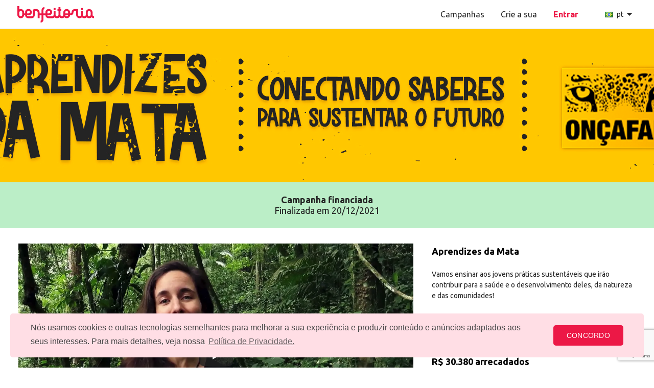

--- FILE ---
content_type: text/html; charset=UTF-8
request_url: https://benfeitoria.com/projeto/aprendizesdamata
body_size: 55995
content:
<!DOCTYPE html>
<html lang="pt" prefix="og: http://ogp.me/ns#">

<head>
    <!-- Tracking -->
    <link href="https://www.googletagmanager.com" rel="preconnect"/>
    <!-- Google Tag Manager -->
    <script type="text/javascript">
        (function(w,d,s,l,i){w[l]=w[l]||[];w[l].push({'gtm.start':
                new Date().getTime(),event:'gtm.js'});var f=d.getElementsByTagName(s)[0],
            j=d.createElement(s),dl=l!='dataLayer'?'&l='+l:'';j.async=true;j.src=
            'https://www.googletagmanager.com/gtm.js?id='+i+dl;f.parentNode.insertBefore(j,f);
        })(window,document,'script','dataLayer','GTM-NGS3K5K');
    </script>
    <!-- End Google Tag Manager -->

    <link href="https://www.google.com" rel="preconnect"/>
    <script src="https://www.google.com/recaptcha/enterprise.js?render=6Ld0A8UpAAAAAMW7wMohHQ7FFHLLJRO_qREqA57q" defer></script>

    <link href="https://www.google-analytics.com" rel="preconnect"/>
    <!-- Global Site Tag (gtag.js) - Google Analytics -->
    <script defer src="https://www.googletagmanager.com/gtag/js?id=UA-60715751-2"></script>
    <script defer>
        window.dataLayer = window.dataLayer || [];

        function gtag() {
            dataLayer.push(arguments);
        }
        gtag('js', new Date());
        gtag('config', 'UA-60715751-2', {
            
            
            
            'send_page_view': false
        });
        gtag('config', 'G-59FJWS3NDB');

            </script>

    <!--Facebook Pixel-->
    <script>
        !function(f,b,e,v,n,t,s){if(f.fbq)return;n=f.fbq=function(){n.callMethod?
            n.callMethod.apply(n,arguments):n.queue.push(arguments)};if(!f._fbq)f._fbq=n;
            n.push=n;n.loaded=!0;n.version='2.0';n.queue=[];t=b.createElement(e);t.async=!0;
            t.src=v;s=b.getElementsByTagName(e)[0];s.parentNode.insertBefore(t,s)}(window,
            document,'script','https://connect.facebook.net/en_US/fbevents.js');
        fbq('init', '1369078179773043');
                fbq('trackCustom', 'PageView');
    </script>

    <!-- Hotjar Tracking Code for benfeitoria.com -->
    <!-- now we are testing posthog for the researchs -->
    

    <!-- Meta -->
    <meta charset="UTF-8">
    <meta http-equiv="X-UA-Compatible" content="IE=edge">
    <meta name="robots" content="index, follow, noimageindex">
    <meta name="viewport" content="width=device-width, initial-scale=1, minimum-scale=1, maximum-scale=5">
    <meta name="description" content="Vamos ensinar aos jovens práticas sustentáveis que irão contribuir para a saúde e o desenvolvimento deles, da natureza e das comunidades!">
    <meta name="keywords" content="">
    <meta name="theme-color" content="#EC1846">

    <!-- OG Meta -->
        <meta property="og:url" content="https://benfeitoria.com/projeto/aprendizesdamata">
    <meta property="og:type" content="website">
    <meta property="og:title" content="Benfeitoria - Aprendizes da Mata">
    <meta property="og:description" content="Vamos ensinar aos jovens práticas sustentáveis que irão contribuir para a saúde e o desenvolvimento deles, da natureza e das comunidades!">
    <meta property="og:image" content="https://usersfiles.nyc3.digitaloceanspaces.com/prod/projects_images/37674/cover_20211208130811.jpg">
    <meta property="og:image:width" content="600">
    <meta property="og:image:height" content="315">

    <!-- CSRF Token -->
    <meta name="csrf-token" content="9hDyj3XUOZDcJeoAExxZe03utDZEEpmDmsAgCJbj">

    <title>Benfeitoria - Aprendizes da Mata</title>

    <!-- Icons -->
    <link rel="apple-touch-icon" sizes="57x57" href="https://benfeitoria.com/favicon/apple-icon-57x57.png">
<link rel="apple-touch-icon" sizes="60x60" href="https://benfeitoria.com/favicon/apple-icon-60x60.png">
<link rel="apple-touch-icon" sizes="72x72" href="https://benfeitoria.com/favicon/apple-icon-72x72.png">
<link rel="apple-touch-icon" sizes="76x76" href="https://benfeitoria.com/favicon/apple-icon-76x76.png">
<link rel="apple-touch-icon" sizes="114x114" href="https://benfeitoria.com/favicon/apple-icon-114x114.png">
<link rel="apple-touch-icon" sizes="120x120" href="https://benfeitoria.com/favicon/apple-icon-120x120.png">
<link rel="apple-touch-icon" sizes="144x144" href="https://benfeitoria.com/favicon/apple-icon-144x144.png">
<link rel="apple-touch-icon" sizes="152x152" href="https://benfeitoria.com/favicon/apple-icon-152x152.png">
<link rel="apple-touch-icon" sizes="180x180" href="https://benfeitoria.com/favicon/apple-icon-180x180.png">
<link rel="icon" type="image/png" sizes="192x192" href="https://benfeitoria.com/favicon/android-icon-192x192.png">
<link rel="icon" type="image/png" sizes="32x32" href="https://benfeitoria.com/favicon/favicon-32x32.png">
<link rel="icon" type="image/png" sizes="96x96" href="https://benfeitoria.com/favicon/favicon-96x96.png">
<link rel="icon" type="image/png" sizes="16x16" href="https://benfeitoria.com/favicon/favicon-16x16.png">
<link rel="manifest" href="https://benfeitoria.com/manifest.json">
<meta name="msapplication-TileColor" content="#EC1846">
<meta name="msapplication-TileImage" content="https://benfeitoria.com/favicon/ms-icon-144x144.png">
    <!-- Main styles -->
    <link rel="preload" href="/css/app.css?id=5295403ad526cbce7264" as="style" onload="this.onload=null;this.rel='stylesheet'">
    <link rel="preload" href="/css/tailwind.css?id=896c77a3e10b1aa1db5f" as="style" onload="this.onload=null;this.rel='stylesheet'">


    
    <!-- Extra styles -->
        <link rel="canonical" ref="https://benfeitoria.com/projeto/aprendizesdamata">

    
    <!-- Main scripts -->
    <script type="text/javascript">
    const Ziggy = {"url":"https:\/\/benfeitoria.com","port":null,"defaults":{},"routes":{"login":{"uri":"login","methods":["GET","HEAD"]},"logout":{"uri":"logout","methods":["POST"]},"verification.notice":{"uri":"email\/verificacao","methods":["GET","HEAD"]},"verification.verify":{"uri":"email\/verificacao\/checar\/{id}\/{hash}","methods":["GET","HEAD"],"parameters":["id","hash"]},"verification.resend":{"uri":"email\/verificacao\/enviar","methods":["POST"]},"register":{"uri":"cadastro\/{continue?}","methods":["GET","HEAD"],"parameters":["continue"]},"register.store":{"uri":"cadastro","methods":["POST"]},"password.request":{"uri":"senha\/redefinir","methods":["GET","HEAD"]},"password.email":{"uri":"senha\/email","methods":["POST"]},"password.reset":{"uri":"senha\/redefinir\/{token}","methods":["GET","HEAD"],"parameters":["token"]},"password.update":{"uri":"senha\/redefinir","methods":["POST"]},"facebook.login":{"uri":"login\/facebook","methods":["GET","HEAD"]},"facebook.callback":{"uri":"login\/facebook\/callback","methods":["GET","HEAD"]},"google.login":{"uri":"login\/google","methods":["GET","HEAD"]},"google.callback":{"uri":"login\/google\/callback","methods":["GET","HEAD"]},"google.callback.onetap":{"uri":"login\/google\/callback\/onetap","methods":["POST"]},"guest.sales":{"uri":"arrecade","methods":["GET","HEAD"]},"guest.project.select":{"uri":"arrecade\/novo","methods":["GET","HEAD"]},"guest.select.flex":{"uri":"arrecade\/selecao\/vaquinha","methods":["GET","HEAD"]},"guest.select.project":{"uri":"arrecade\/selecao\/projetos","methods":["GET","HEAD"]},"guest.project.chapix.create":{"uri":"arrecade\/chapix\/novo","methods":["GET","HEAD"]},"guest.project.chapix.store":{"uri":"arrecade\/chapix\/salvar","methods":["POST"]},"guest.project.chapix.uploadImage":{"uri":"arrecade\/chapix\/imagem-upload","methods":["POST"]},"guest.project.flex.create":{"uri":"arrecade\/flex\/novo","methods":["GET","HEAD"]},"guest.project.flex.store":{"uri":"arrecade\/flex\/salvar","methods":["POST"]},"guest.project.flex.uploadImage":{"uri":"arrecade\/flex\/imagem-upload","methods":["POST"]},"guest.project.create":{"uri":"arrecade\/cadastro\/{type}\/{channelSlug?}","methods":["GET","HEAD"],"parameters":["type","channelSlug"]},"guest.terms":{"uri":"termos-de-uso","methods":["GET","HEAD"]},"guest.privacy":{"uri":"politica-de-privacidade","methods":["GET","HEAD"]},"guest.project.search":{"uri":"projetos","methods":["GET","HEAD"]},"guest.project.":{"uri":"p\/{slug}","methods":["GET","HEAD"],"parameters":["slug"]},"guest.project.show":{"uri":"projeto\/{project_slug}","methods":["GET","HEAD"],"parameters":["project_slug"]},"guest.category":{"uri":"categoria\/{slug}","methods":["GET","HEAD"],"parameters":["slug"]},"guest.page":{"uri":"pagina\/{page}","methods":["GET","HEAD"],"parameters":["page"],"bindings":{"page":"id"}},"guest.faq":{"uri":"faq","methods":["GET","HEAD"]},"guest.blog":{"uri":"blog","methods":["GET","HEAD"]},"guest.about.us":{"uri":"sobre","methods":["GET","HEAD"]},"guest.about.history":{"uri":"historia","methods":["GET","HEAD"]},"guest.about.team":{"uri":"time","methods":["GET","HEAD"]},"guest.about.media":{"uri":"midia","methods":["GET","HEAD"]},"guest.cms.page":{"uri":"especial\/{slug}","methods":["GET","HEAD"],"parameters":["slug"]},"home":{"uri":"\/","methods":["GET","HEAD"]},"dashboard.draft.list":{"uri":"restrito\/draft","methods":["GET","HEAD"]},"dashboard.draft.view":{"uri":"restrito\/draft\/{slug}","methods":["GET","HEAD"],"parameters":["slug"]},"dashboard.account.personal_data":{"uri":"restrito\/conta\/dados-pessoais","methods":["GET","HEAD"]},"dashboard.account.update_personal_data":{"uri":"restrito\/conta\/dados-pessoais","methods":["PUT"]},"dashboard.account.public_profile":{"uri":"restrito\/conta\/perfil-publico","methods":["GET","HEAD"]},"dashboard.account.profile_update":{"uri":"restrito\/conta\/perfil-publico","methods":["PUT"]},"dashboard.account.public_profile.delete_avatar":{"uri":"restrito\/conta\/perfil-publico\/excluir-avatar","methods":["DELETE"]},"dashboard.account.addresses":{"uri":"restrito\/conta\/enderecos","methods":["GET","HEAD"]},"dashboard.account.addresses_copy":{"uri":"restrito\/conta\/enderecos\/copy","methods":["GET","HEAD"]},"dashboard.account.addresses_update":{"uri":"restrito\/conta\/enderecos","methods":["PUT"]},"dashboard.account.addresses_cep":{"uri":"restrito\/conta\/enderecos\/cep","methods":["GET","HEAD"]},"dashboard.account.edit_password":{"uri":"restrito\/conta\/atualizar-senha","methods":["GET","HEAD"]},"dashboard.account.update_password":{"uri":"restrito\/conta\/atualizar-senha","methods":["PUT"]},"dashboard.account.preferences":{"uri":"restrito\/conta\/preferencias","methods":["GET","HEAD"]},"dashboard.account.preferences_update":{"uri":"restrito\/conta\/preferencias","methods":["PUT"]},"dashboard.account.delete_account.request":{"uri":"restrito\/conta\/deletar-conta","methods":["GET","HEAD"]},"dashboard.account.delete_account.process":{"uri":"restrito\/conta\/deletar-conta","methods":["POST"]},"dashboard.account.my_contributions.index":{"uri":"restrito\/conta\/minhas-contribuicoes","methods":["GET","HEAD"]},"dashboard.account.my_contributions.contributions":{"uri":"restrito\/conta\/minhas-contribuicoes\/colaboracoes","methods":["GET","HEAD"]},"dashboard.account.my_contributions.credential_user":{"uri":"restrito\/conta\/minhas-contribuicoes\/credenciais","methods":["GET","HEAD"]},"dashboard.account.my_contributions.card_number":{"uri":"restrito\/conta\/minhas-contribuicoes\/cartao","methods":["GET","HEAD"]},"dashboard.account.my_contributions.refund_payment":{"uri":"restrito\/conta\/minhas-contribuicoes\/estornar\/{contribution}","methods":["POST"],"parameters":["contribution"],"bindings":{"contribution":"id"}},"dashboard.account.my_subscriptions":{"uri":"restrito\/conta\/minhas-assinaturas\/{subscriptionCode?}","methods":["GET","HEAD"],"parameters":["subscriptionCode"]},"dashboard.account.my_subscriptions.validate.payment":{"uri":"restrito\/conta\/minhas-assinaturas\/validar\/pagamento\/{subscription}","methods":["GET","HEAD"],"parameters":["subscription"],"bindings":{"subscription":"id"}},"dashboard.account.my_subscriptions.index":{"uri":"restrito\/conta\/minhas-assinaturas\/listar","methods":["POST"]},"dashboard.account.my_subscriptions.update":{"uri":"restrito\/conta\/minhas-assinaturas\/atualizar\/{subscription}","methods":["PUT"],"parameters":["subscription"],"bindings":{"subscription":"id"}},"dashboard.account.my_subscriptions.update.invoice-payment.method":{"uri":"restrito\/conta\/minhas-assinaturas\/atualizar\/{subscription}\/fatura\/metodo-pagamento","methods":["POST"],"parameters":["subscription"],"bindings":{"subscription":"id"}},"dashboard.account.my_subscriptions.card.update":{"uri":"restrito\/conta\/minhas-assinaturas\/cartao\/atualizar\/{subscription}","methods":["PUT"],"parameters":["subscription"],"bindings":{"subscription":"id"}},"dashboard.account.my_subscriptions.amount.update":{"uri":"restrito\/conta\/minhas-assinaturas\/valor\/atualizar\/{subscription}","methods":["PUT"],"parameters":["subscription"],"bindings":{"subscription":"id"}},"dashboard.account.my_subscriptions.retry":{"uri":"restrito\/conta\/minhas-assinaturas\/retentar\/{subscription}","methods":["POST"],"parameters":["subscription"],"bindings":{"subscription":"id"}},"dashboard.account.my_subscriptions.disable":{"uri":"restrito\/conta\/minhas-assinaturas\/desativar\/{subscription}","methods":["DELETE"],"parameters":["subscription"],"bindings":{"subscription":"id"}},"dashboard.account.my_subscriptions.cancel":{"uri":"restrito\/conta\/minhas-assinaturas\/cancelar\/{subscription}","methods":["DELETE"],"parameters":["subscription"],"bindings":{"subscription":"id"}},"dashboard.account.my_subscriptions.paypal.disable":{"uri":"restrito\/conta\/minhas-assinaturas\/paypal\/desativar\/{subscription}","methods":["DELETE"],"parameters":["subscription"],"bindings":{"subscription":"id"}},"dashboard.account.my_subscriptions.reactivate":{"uri":"restrito\/conta\/minhas-assinaturas\/reativar\/{subscription}","methods":["PUT"],"parameters":["subscription"],"bindings":{"subscription":"id"}},"dashboard.account.my_subscriptions.payment.history":{"uri":"restrito\/conta\/minhas-assinaturas\/historico\/{subscription}","methods":["GET","HEAD"],"parameters":["subscription"],"bindings":{"subscription":"id"}},"dashboard.account.my_projects.index":{"uri":"restrito\/conta\/minhas-campanhas","methods":["GET","HEAD"]},"dashboard.account.my_projects.search":{"uri":"restrito\/conta\/minhas-campanhas\/pesquisar","methods":["GET","HEAD"]},"dashboard.account.my_projects.filter":{"uri":"restrito\/conta\/minhas-campanhas\/filtro","methods":["GET","HEAD"]},"dashboard.message_forwarder.send":{"uri":"restrito\/mensagens\/{user}","methods":["POST"],"parameters":["user"],"bindings":{"user":"id"}},"dashboard.project.registered_successful":{"uri":"restrito\/projeto\/{project}\/registrado-com-sucesso","methods":["GET","HEAD"],"parameters":["project"],"bindings":{"project":"id"}},"dashboard.project.published_successful":{"uri":"restrito\/projeto\/{project}\/publicado-com-sucesso","methods":["GET","HEAD"],"parameters":["project"],"bindings":{"project":"id"}},"dashboard.project.error":{"uri":"restrito\/projeto\/{project}\/erro","methods":["GET","HEAD"],"parameters":["project"],"bindings":{"project":"id"}},"dashboard.project.coupon.index":{"uri":"restrito\/projeto\/{project}\/cupom","methods":["GET","HEAD"],"parameters":["project"],"bindings":{"project":"id"}},"dashboard.project.coupon.show":{"uri":"restrito\/projeto\/{project}\/cupom\/{coupon}\/colaboracoes","methods":["GET","HEAD"],"parameters":["project","coupon"],"bindings":{"project":"id","coupon":"id"}},"dashboard.project.coupon.api.index":{"uri":"restrito\/projeto\/{project}\/cupom","methods":["POST"],"parameters":["project"],"bindings":{"project":"id"}},"dashboard.project.coupon.api.store":{"uri":"restrito\/projeto\/{project}\/cupom\/store","methods":["POST"],"parameters":["project"],"bindings":{"project":"id"}},"dashboard.project.coupon.api.update":{"uri":"restrito\/projeto\/{project}\/cupom\/{coupon}\/update","methods":["POST"],"parameters":["project","coupon"],"bindings":{"project":"id","coupon":"id"}},"dashboard.project.coupon.api.toggle":{"uri":"restrito\/projeto\/{project}\/cupom\/{coupon}\/toggle","methods":["POST"],"parameters":["project","coupon"],"bindings":{"project":"id","coupon":"id"}},"dashboard.project.coupon.api.colaborations.download":{"uri":"restrito\/projeto\/{project}\/cupom\/{coupon}\/colaboracoes\/download","methods":["GET","HEAD"],"parameters":["project","coupon"],"bindings":{"project":"id","coupon":"id"}},"dashboard.project.coupon.api.search":{"uri":"restrito\/projeto\/{project}\/cupom\/buscar","methods":["POST"],"parameters":["project"]},"dashboard.project.edit.progress":{"uri":"restrito\/projeto\/{project}","methods":["GET","HEAD"],"parameters":["project"],"bindings":{"project":"id"}},"dashboard.project.edit.preview":{"uri":"restrito\/projeto\/{project}\/pre-visualizar","methods":["GET","HEAD"],"parameters":["project"],"bindings":{"project":"id"}},"dashboard.project.edit.publish":{"uri":"restrito\/projeto\/{project}\/publicar","methods":["POST"],"parameters":["project"],"bindings":{"project":"id"}},"dashboard.project.edit.close_request":{"uri":"restrito\/projeto\/{project}\/encerrar","methods":["POST"],"parameters":["project"],"bindings":{"project":"id"}},"dashboard.project.edit.funding_type":{"uri":"restrito\/projeto\/{project}\/basico\/tipo-de-financiamento","methods":["GET","HEAD"],"parameters":["project"],"bindings":{"project":"id"}},"dashboard.project.edit.funding_type.update":{"uri":"restrito\/projeto\/{project}\/basico\/tipo-de-financiamento","methods":["PUT"],"parameters":["project"],"bindings":{"project":"id"}},"dashboard.project.edit.title_and_summary":{"uri":"restrito\/projeto\/{project}\/basico\/titulo-e-resumo","methods":["GET","HEAD"],"parameters":["project"],"bindings":{"project":"id"}},"dashboard.project.edit.title_and_summary.update":{"uri":"restrito\/projeto\/{project}\/basico\/titulo-e-resumo","methods":["PUT"],"parameters":["project"],"bindings":{"project":"id"}},"dashboard.project.edit.category_and_location":{"uri":"restrito\/projeto\/{project}\/basico\/categoria-e-localizacao","methods":["GET","HEAD"],"parameters":["project"],"bindings":{"project":"id"}},"dashboard.project.edit.category_and_location.update":{"uri":"restrito\/projeto\/{project}\/basico\/categoria-e-localizacao","methods":["PUT"],"parameters":["project"],"bindings":{"project":"id"}},"dashboard.project.edit.url":{"uri":"restrito\/projeto\/{project}\/basico\/url","methods":["GET","HEAD"],"parameters":["project"],"bindings":{"project":"id"}},"dashboard.project.edit.url.update":{"uri":"restrito\/projeto\/{project}\/basico\/url","methods":["PUT"],"parameters":["project"],"bindings":{"project":"id"}},"dashboard.project.edit.duration":{"uri":"restrito\/projeto\/{project}\/basico\/duracao","methods":["GET","HEAD"],"parameters":["project"],"bindings":{"project":"id"}},"dashboard.project.edit.duration.update":{"uri":"restrito\/projeto\/{project}\/basico\/duracao","methods":["PUT"],"parameters":["project"],"bindings":{"project":"id"}},"dashboard.project.edit.description":{"uri":"restrito\/projeto\/{project}\/basico\/descricao","methods":["GET","HEAD"],"parameters":["project"],"bindings":{"project":"id"}},"dashboard.project.edit.description.update":{"uri":"restrito\/projeto\/{project}\/basico\/descricao","methods":["PUT"],"parameters":["project"],"bindings":{"project":"id"}},"dashboard.project.edit.image":{"uri":"restrito\/projeto\/{project}\/visual\/imagem","methods":["GET","HEAD"],"parameters":["project"],"bindings":{"project":"id"}},"dashboard.project.edit.image.update":{"uri":"restrito\/projeto\/{project}\/visual\/imagem","methods":["PUT"],"parameters":["project"],"bindings":{"project":"id"}},"dashboard.project.edit.image.delete":{"uri":"restrito\/projeto\/{project}\/visual\/imagem","methods":["DELETE"],"parameters":["project"],"bindings":{"project":"id"}},"dashboard.project.edit.video":{"uri":"restrito\/projeto\/{project}\/visual\/video","methods":["GET","HEAD"],"parameters":["project"],"bindings":{"project":"id"}},"dashboard.project.edit.video.update":{"uri":"restrito\/projeto\/{project}\/visual\/video","methods":["POST"],"parameters":["project"],"bindings":{"project":"id"}},"dashboard.project.edit.video.delete":{"uri":"restrito\/projeto\/{project}\/visual\/video","methods":["DELETE"],"parameters":["project"],"bindings":{"project":"id"}},"dashboard.project.edit.reward":{"uri":"restrito\/projeto\/{project}\/recompensa","methods":["GET","HEAD"],"parameters":["project"],"bindings":{"project":"id"}},"dashboard.project.edit.reward.index":{"uri":"restrito\/projeto\/{project}\/recompensa\/todas","methods":["GET","HEAD"],"parameters":["project"],"bindings":{"project":"id"}},"dashboard.project.edit.reward.update.status":{"uri":"restrito\/projeto\/{project}\/recompensa\/atualizar\/status\/{project_reward}","methods":["PUT"],"parameters":["project","project_reward"],"bindings":{"project":"id"}},"dashboard.project.edit.reward.update":{"uri":"restrito\/projeto\/{project}\/recompensa\/atualizar\/{project_reward}","methods":["PUT"],"parameters":["project","project_reward"],"bindings":{"project":"id"}},"dashboard.project.edit.reward.store":{"uri":"restrito\/projeto\/{project}\/recompensa\/armazenar","methods":["POST"],"parameters":["project"],"bindings":{"project":"id"}},"dashboard.project.edit.reward.destroy":{"uri":"restrito\/projeto\/{project}\/recompensa\/remover\/{project_reward}","methods":["DELETE"],"parameters":["project","project_reward"],"bindings":{"project":"id"}},"dashboard.project.edit.reward.delivery.destroy":{"uri":"restrito\/projeto\/{project}\/recompensa\/remover\/entrega\/{project_reward_delivery_cost}","methods":["DELETE"],"parameters":["project","project_reward_delivery_cost"],"bindings":{"project":"id"}},"dashboard.project.edit.reward.get":{"uri":"restrito\/projeto\/{project}\/recompensa\/{project_reward}","methods":["GET","HEAD"],"parameters":["project","project_reward"],"bindings":{"project":"id"}},"dashboard.project.edit.reward.image.upload":{"uri":"restrito\/projeto\/{project}\/recompensa\/atualizar\/imagem\/{project_reward}","methods":["POST"],"parameters":["project","project_reward"],"bindings":{"project":"id"}},"dashboard.project.edit.reward.image.destroy":{"uri":"restrito\/projeto\/{project}\/recompensa\/remover\/imagem\/{project_reward}","methods":["DELETE"],"parameters":["project","project_reward"],"bindings":{"project":"id"}},"dashboard.project.edit.commission_fee":{"uri":"restrito\/projeto\/{project}\/financeiro\/comissao","methods":["GET","HEAD"],"parameters":["project"],"bindings":{"project":"id"}},"dashboard.project.edit.commission_fee.update":{"uri":"restrito\/projeto\/{project}\/financeiro\/comissao","methods":["PUT"],"parameters":["project"],"bindings":{"project":"id"}},"dashboard.project.edit.goal":{"uri":"restrito\/projeto\/{project}\/financeiro\/meta","methods":["GET","HEAD"],"parameters":["project"],"bindings":{"project":"id"}},"dashboard.project.edit.goal.index":{"uri":"restrito\/projeto\/{project}\/financeiro\/metas","methods":["GET","HEAD"],"parameters":["project"],"bindings":{"project":"id"}},"dashboard.project.edit.goal.store":{"uri":"restrito\/projeto\/{project}\/financeiro\/meta","methods":["POST"],"parameters":["project"],"bindings":{"project":"id"}},"dashboard.project.edit.goal.destroy":{"uri":"restrito\/projeto\/{project}\/financeiro\/meta\/{project_goal}","methods":["DELETE"],"parameters":["project","project_goal"],"bindings":{"project":"id"}},"dashboard.project.edit.bank_account":{"uri":"restrito\/projeto\/{project}\/financeiro\/conta-bancaria","methods":["GET","HEAD"],"parameters":["project"],"bindings":{"project":"id"}},"dashboard.project.edit.bank_account.update":{"uri":"restrito\/projeto\/{project}\/financeiro\/conta-bancaria","methods":["PUT"],"parameters":["project"],"bindings":{"project":"id"}},"dashboard.project.edit.wirecard_account":{"uri":"restrito\/projeto\/{project}\/financeiro\/conta-wirecard","methods":["GET","HEAD"],"parameters":["project"],"bindings":{"project":"id"}},"dashboard.project.edit.profile":{"uri":"restrito\/projeto\/{project}\/perfil","methods":["GET","HEAD"],"parameters":["project"],"bindings":{"project":"id"}},"dashboard.project.edit.profile.update":{"uri":"restrito\/projeto\/{project}\/perfil","methods":["PUT"],"parameters":["project"],"bindings":{"project":"id"}},"dashboard.project.edit.planning":{"uri":"restrito\/projeto\/{project}\/divulgacao\/planejamento","methods":["GET","HEAD"],"parameters":["project"],"bindings":{"project":"id"}},"dashboard.project.edit.tracking":{"uri":"restrito\/projeto\/{project}\/divulgacao\/rastreamento","methods":["GET","HEAD"],"parameters":["project"],"bindings":{"project":"id"}},"dashboard.project.edit.tracking.update":{"uri":"restrito\/projeto\/{project}\/divulgacao\/rastreamento","methods":["PUT"],"parameters":["project"],"bindings":{"project":"id"}},"dashboard.project.edit.welcome-mail":{"uri":"restrito\/projeto\/{project}\/relacao\/boasvindas","methods":["GET","HEAD"],"parameters":["project"],"bindings":{"project":"id"}},"dashboard.project.edit.welcome-mail.update":{"uri":"restrito\/projeto\/{project}\/relacao\/boasvindas","methods":["PUT"],"parameters":["project"],"bindings":{"project":"id"}},"dashboard.project.monitor.panel.subscription.financial_history":{"uri":"restrito\/projeto\/{project}\/acompanhamento\/painel\/assinaturas\/historico","methods":["POST"],"parameters":["project"],"bindings":{"project":"id"}},"dashboard.project.monitor.panel.subscription.financial_history.download_report":{"uri":"restrito\/projeto\/{project}\/acompanhamento\/painel\/assinaturas\/historico\/download\/{file_type?}\/{json_search?}","methods":["GET","HEAD"],"parameters":["project","file_type","json_search"],"bindings":{"project":"id"}},"dashboard.project.monitor.panel.subscription.location":{"uri":"restrito\/projeto\/{project}\/acompanhamento\/painel\/assinaturas\/localizacao","methods":["GET","HEAD"],"parameters":["project"],"bindings":{"project":"id"}},"dashboard.project.monitor.panel.subscription.link":{"uri":"restrito\/projeto\/{project}\/acompanhamento\/painel\/assinaturas\/link","methods":["GET","HEAD"],"parameters":["project"],"bindings":{"project":"id"}},"dashboard.project.monitor.panel.subscription.movements":{"uri":"restrito\/projeto\/{project}\/acompanhamento\/painel\/assinaturas\/movimentacao","methods":["POST"],"parameters":["project"],"bindings":{"project":"id"}},"dashboard.project.monitor.panel.subscription":{"uri":"restrito\/projeto\/{project}\/acompanhamento\/painel\/assinaturas","methods":["GET","HEAD"],"parameters":["project"],"bindings":{"project":"id"}},"dashboard.project.monitor.panel.contribution.location":{"uri":"restrito\/projeto\/{project}\/acompanhamento\/painel\/colaboracoes\/localizacao","methods":["GET","HEAD"],"parameters":["project"],"bindings":{"project":"id"}},"dashboard.project.monitor.panel.contribution.link":{"uri":"restrito\/projeto\/{project}\/acompanhamento\/painel\/colaboracoes\/link","methods":["GET","HEAD"],"parameters":["project"],"bindings":{"project":"id"}},"dashboard.project.monitor.panel.contribution.movements":{"uri":"restrito\/projeto\/{project}\/acompanhamento\/painel\/colaboracoes\/movimentacao","methods":["POST"],"parameters":["project"],"bindings":{"project":"id"}},"dashboard.project.monitor.panel.contribution.movements.download_report":{"uri":"restrito\/projeto\/{project}\/acompanhamento\/painel\/colaboracoes\/movimentacao\/download\/{file_type?}\/{json_search?}","methods":["GET","HEAD"],"parameters":["project","file_type","json_search"],"bindings":{"project":"id"}},"dashboard.project.monitor.panel.contribution":{"uri":"restrito\/projeto\/{project}\/acompanhamento\/painel\/colaboracoes","methods":["GET","HEAD"],"parameters":["project"],"bindings":{"project":"id"}},"dashboard.project.monitor.panel.hybrid":{"uri":"restrito\/projeto\/{project}\/acompanhamento\/painel\/hibrido","methods":["GET","HEAD"],"parameters":["project"],"bindings":{"project":"id"}},"dashboard.project.monitor.panel.hybrid.filter":{"uri":"restrito\/projeto\/{project}\/acompanhamento\/painel\/hibrido\/busca","methods":["POST"],"parameters":["project"],"bindings":{"project":"id"}},"dashboard.project.monitor.contribution.location":{"uri":"restrito\/projeto\/{project}\/acompanhamento\/colaboracoes\/localizacao","methods":["GET","HEAD"],"parameters":["project"],"bindings":{"project":"id"}},"dashboard.project.monitor.contribution.location.download_report":{"uri":"restrito\/projeto\/{project}\/acompanhamento\/colaboracoes\/localizacao\/download\/{file_type?}\/{json_search?}\/{sort_by?}\/{sort_type?}","methods":["GET","HEAD"],"parameters":["project","file_type","json_search","sort_by","sort_type"],"bindings":{"project":"id"}},"dashboard.project.monitor.contribution.link":{"uri":"restrito\/projeto\/{project}\/acompanhamento\/colaboracoes\/link","methods":["GET","HEAD"],"parameters":["project"],"bindings":{"project":"id"}},"dashboard.project.monitor.contribution.link.store":{"uri":"restrito\/projeto\/{project}\/acompanhamento\/colaboracoes\/link\/salvar","methods":["POST"],"parameters":["project"],"bindings":{"project":"id"}},"dashboard.project.monitor.contribution.link.download_report":{"uri":"restrito\/projeto\/{project}\/acompanhamento\/colaboracoes\/link\/download\/{file_type?}\/{json_search?}\/{sort_by?}\/{sort_type?}","methods":["GET","HEAD"],"parameters":["project","file_type","json_search","sort_by","sort_type"],"bindings":{"project":"id"}},"dashboard.project.monitor.contribution.summary":{"uri":"restrito\/projeto\/{project}\/acompanhamento\/colaboracoes\/resumo","methods":["GET","HEAD"],"parameters":["project"],"bindings":{"project":"id"}},"dashboard.project.monitor.contribution.summary.index":{"uri":"restrito\/projeto\/{project}\/acompanhamento\/colaboracoes\/resumo\/todas","methods":["GET","HEAD"],"parameters":["project"],"bindings":{"project":"id"}},"dashboard.project.monitor.contribution.movements":{"uri":"restrito\/projeto\/{project}\/acompanhamento\/colaboracoes\/movimentacao","methods":["GET","HEAD"],"parameters":["project"],"bindings":{"project":"id"}},"dashboard.project.monitor.contribution":{"uri":"restrito\/projeto\/{project}\/acompanhamento\/colaboracoes","methods":["GET","HEAD"],"parameters":["project"],"bindings":{"project":"id"}},"dashboard.project.monitor.contribution.index":{"uri":"restrito\/projeto\/{project}\/acompanhamento\/colaboracoes\/todas","methods":["POST"],"parameters":["project"],"bindings":{"project":"id"}},"dashboard.project.monitor.contribution.download_report":{"uri":"restrito\/projeto\/{project}\/acompanhamento\/colaboracoes\/download\/{file_type?}\/{json_search?}\/{sort_by?}\/{sort_type?}","methods":["GET","HEAD"],"parameters":["project","file_type","json_search","sort_by","sort_type"],"bindings":{"project":"id"}},"dashboard.project.monitor.subscription.location":{"uri":"restrito\/projeto\/{project}\/acompanhamento\/assinaturas\/localizacao","methods":["GET","HEAD"],"parameters":["project"],"bindings":{"project":"id"}},"dashboard.project.monitor.subscription.location.index":{"uri":"restrito\/projeto\/{project}\/acompanhamento\/assinaturas\/localizacao\/todas","methods":["GET","HEAD"],"parameters":["project"],"bindings":{"project":"id"}},"dashboard.project.monitor.subscription.location.download_report":{"uri":"restrito\/projeto\/{project}\/acompanhamento\/assinaturas\/localizacao\/download\/{file_type?}\/{json_search?}\/{sort_by?}\/{sort_type?}","methods":["GET","HEAD"],"parameters":["project","file_type","json_search","sort_by","sort_type"],"bindings":{"project":"id"}},"dashboard.project.monitor.subscription.cross_country_comparisson":{"uri":"restrito\/projeto\/{project}\/acompanhamento\/assinaturas\/comparacao-entre-paises","methods":["GET","HEAD"],"parameters":["project"],"bindings":{"project":"id"}},"dashboard.project.monitor.subscription.link":{"uri":"restrito\/projeto\/{project}\/acompanhamento\/assinaturas\/link","methods":["GET","HEAD"],"parameters":["project"],"bindings":{"project":"id"}},"dashboard.project.monitor.subscription.link.store":{"uri":"restrito\/projeto\/{project}\/acompanhamento\/assinaturas\/link\/salvar","methods":["POST"],"parameters":["project"],"bindings":{"project":"id"}},"dashboard.project.monitor.subscription.link.download_report":{"uri":"restrito\/projeto\/{project}\/acompanhamento\/assinaturas\/link\/download\/{file_type?}\/{stringSearch?}","methods":["GET","HEAD"],"parameters":["project","file_type","stringSearch"],"bindings":{"project":"id"}},"dashboard.project.monitor.subscription.active":{"uri":"restrito\/projeto\/{project}\/acompanhamento\/assinaturas\/ativa","methods":["GET","HEAD"],"parameters":["project"],"bindings":{"project":"id"}},"dashboard.project.monitor.subscription.active.index":{"uri":"restrito\/projeto\/{project}\/acompanhamento\/assinaturas\/ativa\/todas","methods":["POST"],"parameters":["project"],"bindings":{"project":"id"}},"dashboard.project.monitor.subscription.active.download_report":{"uri":"restrito\/projeto\/{project}\/acompanhamento\/assinaturas\/ativa\/download\/{file_type?}\/{json_search?}\/{sort_by?}\/{sort_type?}","methods":["GET","HEAD"],"parameters":["project","file_type","json_search","sort_by","sort_type"],"bindings":{"project":"id"}},"dashboard.project.monitor.subscription.inactive":{"uri":"restrito\/projeto\/{project}\/acompanhamento\/assinaturas\/inativa","methods":["GET","HEAD"],"parameters":["project"],"bindings":{"project":"id"}},"dashboard.project.monitor.subscription.inactive.index":{"uri":"restrito\/projeto\/{project}\/acompanhamento\/assinaturas\/inativa\/todas","methods":["POST"],"parameters":["project"],"bindings":{"project":"id"}},"dashboard.project.monitor.subscription.inactive.download_report":{"uri":"restrito\/projeto\/{project}\/acompanhamento\/assinaturas\/inativa\/download\/{file_type?}\/{json_search?}\/{sort_by?}\/{sort_type?}","methods":["GET","HEAD"],"parameters":["project","file_type","json_search","sort_by","sort_type"],"bindings":{"project":"id"}},"dashboard.project.monitor.subscription.history_value":{"uri":"restrito\/projeto\/{project}\/acompanhamento\/assinaturas\/historico-valor","methods":["GET","HEAD"],"parameters":["project"],"bindings":{"project":"id"}},"dashboard.project.monitor.subscription.history_value.index":{"uri":"restrito\/projeto\/{project}\/acompanhamento\/assinaturas\/historico-valor\/todas","methods":["POST"],"parameters":["project"],"bindings":{"project":"id"}},"dashboard.project.monitor.subscription.history_value.download_report":{"uri":"restrito\/projeto\/{project}\/acompanhamento\/assinaturas\/historico-valor\/download\/{file_type?}\/{json_search?}\/{sort_by?}\/{sort_type?}","methods":["GET","HEAD"],"parameters":["project","file_type","json_search","sort_by","sort_type"],"bindings":{"project":"id"}},"dashboard.project.monitor.subscription.summary":{"uri":"restrito\/projeto\/{project}\/acompanhamento\/assinaturas\/resumo","methods":["GET","HEAD"],"parameters":["project"],"bindings":{"project":"id"}},"dashboard.project.monitor.subscription.summary.index":{"uri":"restrito\/projeto\/{project}\/acompanhamento\/assinaturas\/resumo\/todas","methods":["GET","HEAD"],"parameters":["project"],"bindings":{"project":"id"}},"dashboard.project.monitor.payment.concluded":{"uri":"restrito\/projeto\/{project}\/acompanhamento\/pagamentos\/concluido","methods":["GET","HEAD"],"parameters":["project"],"bindings":{"project":"id"}},"dashboard.project.monitor.payment.concluded.index":{"uri":"restrito\/projeto\/{project}\/acompanhamento\/pagamentos\/concluido\/todas","methods":["POST"],"parameters":["project"],"bindings":{"project":"id"}},"dashboard.project.monitor.payment.concluded.download_report":{"uri":"restrito\/projeto\/{project}\/acompanhamento\/pagamentos\/concluido\/download\/{file_type?}\/{json_search?}\/{sort_by?}\/{sort_type?}","methods":["GET","HEAD"],"parameters":["project","file_type","json_search","sort_by","sort_type"],"bindings":{"project":"id"}},"dashboard.project.monitor.reward":{"uri":"restrito\/projeto\/{project}\/acompanhamento\/recompensa","methods":["GET","HEAD"],"parameters":["project"],"bindings":{"project":"id"}},"dashboard.project.monitor.reward.download_report":{"uri":"restrito\/projeto\/{project}\/acompanhamento\/recompensa\/download\/{file_type?}","methods":["GET","HEAD"],"parameters":["project","file_type"],"bindings":{"project":"id"}},"dashboard.project.monitor.post":{"uri":"restrito\/projeto\/{project}\/acompanhamento\/novidades","methods":["GET","HEAD"],"parameters":["project"],"bindings":{"project":"id"}},"dashboard.project.monitor.post.store":{"uri":"restrito\/projeto\/{project}\/acompanhamento\/novidades","methods":["POST"],"parameters":["project"],"bindings":{"project":"id"}},"dashboard.project.review":{"uri":"restrito\/projeto\/{project}\/pos-campanha","methods":["GET","HEAD"],"parameters":["project"],"bindings":{"project":"id"}},"dashboard.project.review.extract":{"uri":"restrito\/projeto\/{project}\/pos-campanha\/extrato","methods":["GET","HEAD"],"parameters":["project"],"bindings":{"project":"id"}},"dashboard.project.review.rewards":{"uri":"restrito\/projeto\/{project}\/pos-campanha\/recompensas","methods":["GET","HEAD"],"parameters":["project"],"bindings":{"project":"id"}},"dashboard.project.review.transfer.request":{"uri":"restrito\/projeto\/{project}\/pos-campanha\/transferencia\/solicitacao","methods":["POST"],"parameters":["project"],"bindings":{"project":"id"}},"dashboard.project.review.deliveries":{"uri":"restrito\/projeto\/{project}\/pos-campanha\/entregas","methods":["GET","HEAD"],"parameters":["project"],"bindings":{"project":"id"}},"dashboard.project.review.deliveries.list":{"uri":"restrito\/projeto\/{project}\/pos-campanha\/entregas\/listar","methods":["POST"],"parameters":["project"],"bindings":{"project":"id"}},"dashboard.project.review.deliveries.report":{"uri":"restrito\/projeto\/{project}\/pos-campanha\/entregas\/relatorio\/{file_type?}\/{json_search?}\/{sort_by?}\/{sort_type?}","methods":["GET","HEAD"],"parameters":["project","file_type","json_search","sort_by","sort_type"],"bindings":{"project":"id"}},"dashboard.project.review.deliveries.status":{"uri":"restrito\/projeto\/{project}\/pos-campanha\/entregas\/status","methods":["POST"],"parameters":["project"]},"dashboard.project.review.deliveries.notes.delete":{"uri":"restrito\/projeto\/{project}\/pos-campanha\/entregas\/observacoes\/{id?}","methods":["DELETE"],"parameters":["project","id"]},"dashboard.project.review.deliveries.notes.save":{"uri":"restrito\/projeto\/{project}\/pos-campanha\/entregas\/observacoes","methods":["POST"],"parameters":["project"]},"payment.shopping_chart.index":{"uri":"pagamento\/{project_slug}\/carrinho","methods":["GET","HEAD"],"parameters":["project_slug"]},"payment.shopping_chart.store":{"uri":"pagamento\/{project_slug}\/carrinho\/salvar","methods":["POST"],"parameters":["project_slug"]},"payment.shopping_chart.update":{"uri":"pagamento\/{project_slug}\/carrinho\/atualizar","methods":["PUT"],"parameters":["project_slug"]},"payment.shopping_chart.destroy":{"uri":"pagamento\/{project_slug}\/carrinho\/deletar","methods":["DELETE"],"parameters":["project_slug"]},"payment.shopping_chart.reward.destroy":{"uri":"pagamento\/{project_slug}\/carrinho\/recompensa\/deletar","methods":["DELETE"],"parameters":["project_slug"]},"payment.type":{"uri":"pagamento\/{project_slug}\/tipo","methods":["GET","HEAD"],"parameters":["project_slug"]},"payment.type.select":{"uri":"pagamento\/{project_slug}\/tipo\/{type}","methods":["GET","HEAD"],"parameters":["project_slug","type"]},"payment.contribution.value":{"uri":"pagamento\/{project_slug}\/contribuicao\/valor","methods":["GET","HEAD"],"parameters":["project_slug"]},"payment.contribution.commission":{"uri":"pagamento\/{project_slug}\/contribuicao\/comissao","methods":["GET","HEAD"],"parameters":["project_slug"]},"payment.contribution.commission.store":{"uri":"pagamento\/{project_slug}\/contribuicao\/comissao\/salvar","methods":["POST"],"parameters":["project_slug"]},"payment.contribution.pay.form":{"uri":"pagamento\/{project_slug}\/contribuicao","methods":["GET","HEAD"],"parameters":["project_slug"]},"payment.contribution.pay":{"uri":"pagamento\/{project_slug}\/contribuicao\/pagar","methods":["POST"],"parameters":["project_slug"]},"payment.contribution.pay.successful":{"uri":"pagamento\/{project_slug}\/contribuicao\/{encryptContribution}\/sucesso","methods":["GET","HEAD"],"parameters":["project_slug","encryptContribution"]},"payment.contribution.pay.send.bank_slip":{"uri":"pagamento\/{project_slug}\/contribuicao\/{encryptContribution}\/enviar\/boleto","methods":["POST"],"parameters":["project_slug","encryptContribution"]},"payment.contribution.pay.refresh.bankslip":{"uri":"pagamento\/{project_slug}\/contribuicao\/atualizar-boleto\/{contribution}","methods":["GET","HEAD"],"parameters":["project_slug","contribution"]},"payment.subscription.value":{"uri":"pagamento\/{project_slug}\/assinatura\/valor","methods":["GET","HEAD"],"parameters":["project_slug"]},"payment.subscription.commission":{"uri":"pagamento\/{project_slug}\/assinatura\/comissao","methods":["GET","HEAD"],"parameters":["project_slug"]},"payment.subscription.commission.store":{"uri":"pagamento\/{project_slug}\/assinatura\/comissao\/salvar","methods":["POST"],"parameters":["project_slug"]},"payment.subscription.pay.form":{"uri":"pagamento\/{project_slug}\/assinatura","methods":["GET","HEAD"],"parameters":["project_slug"]},"payment.subscription.pay":{"uri":"pagamento\/{project_slug}\/assinatura\/pagar","methods":["POST"],"parameters":["project_slug"]},"payment.subscription.pay.successful":{"uri":"pagamento\/{project_slug}\/assinatura\/sucesso\/{subscription_code}","methods":["GET","HEAD"],"parameters":["project_slug","subscription_code"]},"payment.subscription.pay.check.payment":{"uri":"pagamento\/{project_slug}\/assinatura\/checar-pagamento\/{subscription_code}","methods":["GET","HEAD"],"parameters":["project_slug","subscription_code"]},"payment.donation.choose_value":{"uri":"pagamento\/{project_slug}\/doar","methods":["GET","HEAD"],"parameters":["project_slug"]},"payment.donation.create_contribution":{"uri":"pagamento\/{project_slug}\/doar","methods":["POST"],"parameters":["project_slug"]},"payment.pix.pay":{"uri":"pagamento\/{project_slug}\/pix\/{encryptContribution}","methods":["GET","HEAD"],"parameters":["project_slug","encryptContribution"]},"payment.search.coupon":{"uri":"pagamento\/{project_slug}\/cupom\/buscar","methods":["POST"],"parameters":["project_slug"]},"facebook.graph.engagement":{"uri":"facebook\/graph\/engagement","methods":["POST"]},"recaptcha.verify":{"uri":"recaptcha\/verify","methods":["POST"]},"lang.switch":{"uri":"lang","methods":["POST"]},"image.upload":{"uri":"imagem\/upload","methods":["POST"]},"newsletter.subscription":{"uri":"subscription\/newsletter","methods":["POST"]},"legacy.":{"uri":"politicaPrivacidade","methods":["GET","HEAD"]},"legacy.generated::E9uQZ9ssmMFXyhRJ":{"uri":"termosUso","methods":["GET","HEAD"]},"legacy.generated::WIW8lsmgm6OJvUPR":{"uri":"proposta","methods":["GET","HEAD"]},"legacy.generated::WjzAOPKiVCpejg8Z":{"uri":"envieoseu","methods":["GET","HEAD"]},"legacy.imported_channel":{"uri":"canal-importado\/{slug}","methods":["GET","HEAD"],"parameters":["slug"]},"legacy.channel":{"uri":"canal\/{slug}","methods":["GET","HEAD"],"parameters":["slug"]},"api.me":{"uri":"api\/me","methods":["GET","HEAD"]},"api.guest.country.index":{"uri":"api\/public\/country","methods":["GET","HEAD"]},"api.guest.state.index":{"uri":"api\/public\/state","methods":["GET","HEAD"]},"api.guest.city.index":{"uri":"api\/public\/city","methods":["GET","HEAD"]},"api.guest.address.cep":{"uri":"api\/public\/address\/cep","methods":["GET","HEAD"]},"api.guest.project.search":{"uri":"api\/public\/project\/projetos","methods":["GET","HEAD"]},"api.guest.project.store":{"uri":"api\/public\/project","methods":["POST"]},"api.guest.project.goals":{"uri":"api\/public\/project\/{project}\/goals","methods":["GET","HEAD"],"parameters":["project"],"bindings":{"project":"id"}},"api.guest.project.news":{"uri":"api\/public\/project\/{project}\/news","methods":["GET","HEAD"],"parameters":["project"],"bindings":{"project":"id"}},"api.guest.project.rewards":{"uri":"api\/public\/project\/{project}\/rewards","methods":["GET","HEAD"],"parameters":["project"],"bindings":{"project":"id"}},"api.guest.project.backers.internal":{"uri":"api\/public\/project\/{project}\/backers","methods":["GET","HEAD"],"parameters":["project"],"bindings":{"project":"id"}},"api.guest.project.backers.external":{"uri":"api\/public\/project\/{project}\/backers\/externos","methods":["GET","HEAD"],"parameters":["project"],"bindings":{"project":"id"}},"api.guest.tag.search":{"uri":"api\/public\/tags","methods":["GET","HEAD"]},"api.guest.openai.health.check":{"uri":"api\/public\/openai\/health-check","methods":["GET","HEAD"]},"api.guest.openai.description.project":{"uri":"api\/public\/openai\/generate-project","methods":["POST"]},"api.guest.openai.project.image":{"uri":"api\/public\/openai\/generate-project-images","methods":["POST"]},"api.guest.openai.project.review":{"uri":"api\/public\/openai\/review-project-description","methods":["POST"]},"api.guest.openai.project.enhanceimages":{"uri":"api\/public\/openai\/enhance-project-images","methods":["POST"]},"api.payment.bank.index":{"uri":"api\/payment\/bank","methods":["GET","HEAD"]},"api.payment.check.status":{"uri":"api\/payment\/check\/{encryptContribution}","methods":["GET","HEAD"],"parameters":["encryptContribution"]},"api.payment.pix.qrcode.send":{"uri":"api\/payment\/send\/qrcode\/{encryptContribution}","methods":["POST"],"parameters":["encryptContribution"]}}};

    !function(t,r){"object"==typeof exports&&"undefined"!=typeof module?module.exports=r():"function"==typeof define&&define.amd?define(r):(t||self).route=r()}(this,function(){function t(t,r){for(var e=0;e<r.length;e++){var n=r[e];n.enumerable=n.enumerable||!1,n.configurable=!0,"value"in n&&(n.writable=!0),Object.defineProperty(t,"symbol"==typeof(o=function(t,r){if("object"!=typeof t||null===t)return t;var e=t[Symbol.toPrimitive];if(void 0!==e){var n=e.call(t,"string");if("object"!=typeof n)return n;throw new TypeError("@@toPrimitive must return a primitive value.")}return String(t)}(n.key))?o:String(o),n)}var o}function r(r,e,n){return e&&t(r.prototype,e),n&&t(r,n),Object.defineProperty(r,"prototype",{writable:!1}),r}function e(){return e=Object.assign?Object.assign.bind():function(t){for(var r=1;r<arguments.length;r++){var e=arguments[r];for(var n in e)Object.prototype.hasOwnProperty.call(e,n)&&(t[n]=e[n])}return t},e.apply(this,arguments)}function n(t){return n=Object.setPrototypeOf?Object.getPrototypeOf.bind():function(t){return t.__proto__||Object.getPrototypeOf(t)},n(t)}function o(t,r){return o=Object.setPrototypeOf?Object.setPrototypeOf.bind():function(t,r){return t.__proto__=r,t},o(t,r)}function i(t,r,e){return i=function(){if("undefined"==typeof Reflect||!Reflect.construct)return!1;if(Reflect.construct.sham)return!1;if("function"==typeof Proxy)return!0;try{return Boolean.prototype.valueOf.call(Reflect.construct(Boolean,[],function(){})),!0}catch(t){return!1}}()?Reflect.construct.bind():function(t,r,e){var n=[null];n.push.apply(n,r);var i=new(Function.bind.apply(t,n));return e&&o(i,e.prototype),i},i.apply(null,arguments)}function u(t){var r="function"==typeof Map?new Map:void 0;return u=function(t){if(null===t||-1===Function.toString.call(t).indexOf("[native code]"))return t;if("function"!=typeof t)throw new TypeError("Super expression must either be null or a function");if(void 0!==r){if(r.has(t))return r.get(t);r.set(t,e)}function e(){return i(t,arguments,n(this).constructor)}return e.prototype=Object.create(t.prototype,{constructor:{value:e,enumerable:!1,writable:!0,configurable:!0}}),o(e,t)},u(t)}var f=String.prototype.replace,a=/%20/g,c="RFC3986",l={default:c,formatters:{RFC1738:function(t){return f.call(t,a,"+")},RFC3986:function(t){return String(t)}},RFC1738:"RFC1738",RFC3986:c},s=Object.prototype.hasOwnProperty,v=Array.isArray,p=function(){for(var t=[],r=0;r<256;++r)t.push("%"+((r<16?"0":"")+r.toString(16)).toUpperCase());return t}(),y=function(t,r){for(var e=r&&r.plainObjects?Object.create(null):{},n=0;n<t.length;++n)void 0!==t[n]&&(e[n]=t[n]);return e},d={arrayToObject:y,assign:function(t,r){return Object.keys(r).reduce(function(t,e){return t[e]=r[e],t},t)},combine:function(t,r){return[].concat(t,r)},compact:function(t){for(var r=[{obj:{o:t},prop:"o"}],e=[],n=0;n<r.length;++n)for(var o=r[n],i=o.obj[o.prop],u=Object.keys(i),f=0;f<u.length;++f){var a=u[f],c=i[a];"object"==typeof c&&null!==c&&-1===e.indexOf(c)&&(r.push({obj:i,prop:a}),e.push(c))}return function(t){for(;t.length>1;){var r=t.pop(),e=r.obj[r.prop];if(v(e)){for(var n=[],o=0;o<e.length;++o)void 0!==e[o]&&n.push(e[o]);r.obj[r.prop]=n}}}(r),t},decode:function(t,r,e){var n=t.replace(/\+/g," ");if("iso-8859-1"===e)return n.replace(/%[0-9a-f]{2}/gi,unescape);try{return decodeURIComponent(n)}catch(t){return n}},encode:function(t,r,e,n,o){if(0===t.length)return t;var i=t;if("symbol"==typeof t?i=Symbol.prototype.toString.call(t):"string"!=typeof t&&(i=String(t)),"iso-8859-1"===e)return escape(i).replace(/%u[0-9a-f]{4}/gi,function(t){return"%26%23"+parseInt(t.slice(2),16)+"%3B"});for(var u="",f=0;f<i.length;++f){var a=i.charCodeAt(f);45===a||46===a||95===a||126===a||a>=48&&a<=57||a>=65&&a<=90||a>=97&&a<=122||o===l.RFC1738&&(40===a||41===a)?u+=i.charAt(f):a<128?u+=p[a]:a<2048?u+=p[192|a>>6]+p[128|63&a]:a<55296||a>=57344?u+=p[224|a>>12]+p[128|a>>6&63]+p[128|63&a]:(a=65536+((1023&a)<<10|1023&i.charCodeAt(f+=1)),u+=p[240|a>>18]+p[128|a>>12&63]+p[128|a>>6&63]+p[128|63&a])}return u},isBuffer:function(t){return!(!t||"object"!=typeof t||!(t.constructor&&t.constructor.isBuffer&&t.constructor.isBuffer(t)))},isRegExp:function(t){return"[object RegExp]"===Object.prototype.toString.call(t)},maybeMap:function(t,r){if(v(t)){for(var e=[],n=0;n<t.length;n+=1)e.push(r(t[n]));return e}return r(t)},merge:function t(r,e,n){if(!e)return r;if("object"!=typeof e){if(v(r))r.push(e);else{if(!r||"object"!=typeof r)return[r,e];(n&&(n.plainObjects||n.allowPrototypes)||!s.call(Object.prototype,e))&&(r[e]=!0)}return r}if(!r||"object"!=typeof r)return[r].concat(e);var o=r;return v(r)&&!v(e)&&(o=y(r,n)),v(r)&&v(e)?(e.forEach(function(e,o){if(s.call(r,o)){var i=r[o];i&&"object"==typeof i&&e&&"object"==typeof e?r[o]=t(i,e,n):r.push(e)}else r[o]=e}),r):Object.keys(e).reduce(function(r,o){var i=e[o];return r[o]=s.call(r,o)?t(r[o],i,n):i,r},o)}},b=Object.prototype.hasOwnProperty,h={brackets:function(t){return t+"[]"},comma:"comma",indices:function(t,r){return t+"["+r+"]"},repeat:function(t){return t}},g=Array.isArray,m=String.prototype.split,j=Array.prototype.push,w=function(t,r){j.apply(t,g(r)?r:[r])},O=Date.prototype.toISOString,E=l.default,R={addQueryPrefix:!1,allowDots:!1,charset:"utf-8",charsetSentinel:!1,delimiter:"&",encode:!0,encoder:d.encode,encodeValuesOnly:!1,format:E,formatter:l.formatters[E],indices:!1,serializeDate:function(t){return O.call(t)},skipNulls:!1,strictNullHandling:!1},S=function t(r,e,n,o,i,u,f,a,c,l,s,v,p,y){var b,h=r;if("function"==typeof f?h=f(e,h):h instanceof Date?h=l(h):"comma"===n&&g(h)&&(h=d.maybeMap(h,function(t){return t instanceof Date?l(t):t})),null===h){if(o)return u&&!p?u(e,R.encoder,y,"key",s):e;h=""}if("string"==typeof(b=h)||"number"==typeof b||"boolean"==typeof b||"symbol"==typeof b||"bigint"==typeof b||d.isBuffer(h)){if(u){var j=p?e:u(e,R.encoder,y,"key",s);if("comma"===n&&p){for(var O=m.call(String(h),","),E="",S=0;S<O.length;++S)E+=(0===S?"":",")+v(u(O[S],R.encoder,y,"value",s));return[v(j)+"="+E]}return[v(j)+"="+v(u(h,R.encoder,y,"value",s))]}return[v(e)+"="+v(String(h))]}var T,k=[];if(void 0===h)return k;if("comma"===n&&g(h))T=[{value:h.length>0?h.join(",")||null:void 0}];else if(g(f))T=f;else{var x=Object.keys(h);T=a?x.sort(a):x}for(var N=0;N<T.length;++N){var C=T[N],A="object"==typeof C&&void 0!==C.value?C.value:h[C];if(!i||null!==A){var D=g(h)?"function"==typeof n?n(e,C):e:e+(c?"."+C:"["+C+"]");w(k,t(A,D,n,o,i,u,f,a,c,l,s,v,p,y))}}return k},T=Object.prototype.hasOwnProperty,k=Array.isArray,x={allowDots:!1,allowPrototypes:!1,arrayLimit:20,charset:"utf-8",charsetSentinel:!1,comma:!1,decoder:d.decode,delimiter:"&",depth:5,ignoreQueryPrefix:!1,interpretNumericEntities:!1,parameterLimit:1e3,parseArrays:!0,plainObjects:!1,strictNullHandling:!1},N=function(t){return t.replace(/&#(\d+);/g,function(t,r){return String.fromCharCode(parseInt(r,10))})},C=function(t,r){return t&&"string"==typeof t&&r.comma&&t.indexOf(",")>-1?t.split(","):t},A=function(t,r,e,n){if(t){var o=e.allowDots?t.replace(/\.([^.[]+)/g,"[$1]"):t,i=/(\[[^[\]]*])/g,u=e.depth>0&&/(\[[^[\]]*])/.exec(o),f=u?o.slice(0,u.index):o,a=[];if(f){if(!e.plainObjects&&T.call(Object.prototype,f)&&!e.allowPrototypes)return;a.push(f)}for(var c=0;e.depth>0&&null!==(u=i.exec(o))&&c<e.depth;){if(c+=1,!e.plainObjects&&T.call(Object.prototype,u[1].slice(1,-1))&&!e.allowPrototypes)return;a.push(u[1])}return u&&a.push("["+o.slice(u.index)+"]"),function(t,r,e,n){for(var o=n?r:C(r,e),i=t.length-1;i>=0;--i){var u,f=t[i];if("[]"===f&&e.parseArrays)u=[].concat(o);else{u=e.plainObjects?Object.create(null):{};var a="["===f.charAt(0)&&"]"===f.charAt(f.length-1)?f.slice(1,-1):f,c=parseInt(a,10);e.parseArrays||""!==a?!isNaN(c)&&f!==a&&String(c)===a&&c>=0&&e.parseArrays&&c<=e.arrayLimit?(u=[])[c]=o:"__proto__"!==a&&(u[a]=o):u={0:o}}o=u}return o}(a,r,e,n)}},D=function(t,r){var e=function(t){if(!t)return x;if(null!=t.decoder&&"function"!=typeof t.decoder)throw new TypeError("Decoder has to be a function.");if(void 0!==t.charset&&"utf-8"!==t.charset&&"iso-8859-1"!==t.charset)throw new TypeError("The charset option must be either utf-8, iso-8859-1, or undefined");return{allowDots:void 0===t.allowDots?x.allowDots:!!t.allowDots,allowPrototypes:"boolean"==typeof t.allowPrototypes?t.allowPrototypes:x.allowPrototypes,arrayLimit:"number"==typeof t.arrayLimit?t.arrayLimit:x.arrayLimit,charset:void 0===t.charset?x.charset:t.charset,charsetSentinel:"boolean"==typeof t.charsetSentinel?t.charsetSentinel:x.charsetSentinel,comma:"boolean"==typeof t.comma?t.comma:x.comma,decoder:"function"==typeof t.decoder?t.decoder:x.decoder,delimiter:"string"==typeof t.delimiter||d.isRegExp(t.delimiter)?t.delimiter:x.delimiter,depth:"number"==typeof t.depth||!1===t.depth?+t.depth:x.depth,ignoreQueryPrefix:!0===t.ignoreQueryPrefix,interpretNumericEntities:"boolean"==typeof t.interpretNumericEntities?t.interpretNumericEntities:x.interpretNumericEntities,parameterLimit:"number"==typeof t.parameterLimit?t.parameterLimit:x.parameterLimit,parseArrays:!1!==t.parseArrays,plainObjects:"boolean"==typeof t.plainObjects?t.plainObjects:x.plainObjects,strictNullHandling:"boolean"==typeof t.strictNullHandling?t.strictNullHandling:x.strictNullHandling}}(r);if(""===t||null==t)return e.plainObjects?Object.create(null):{};for(var n="string"==typeof t?function(t,r){var e,n={},o=(r.ignoreQueryPrefix?t.replace(/^\?/,""):t).split(r.delimiter,Infinity===r.parameterLimit?void 0:r.parameterLimit),i=-1,u=r.charset;if(r.charsetSentinel)for(e=0;e<o.length;++e)0===o[e].indexOf("utf8=")&&("utf8=%E2%9C%93"===o[e]?u="utf-8":"utf8=%26%2310003%3B"===o[e]&&(u="iso-8859-1"),i=e,e=o.length);for(e=0;e<o.length;++e)if(e!==i){var f,a,c=o[e],l=c.indexOf("]="),s=-1===l?c.indexOf("="):l+1;-1===s?(f=r.decoder(c,x.decoder,u,"key"),a=r.strictNullHandling?null:""):(f=r.decoder(c.slice(0,s),x.decoder,u,"key"),a=d.maybeMap(C(c.slice(s+1),r),function(t){return r.decoder(t,x.decoder,u,"value")})),a&&r.interpretNumericEntities&&"iso-8859-1"===u&&(a=N(a)),c.indexOf("[]=")>-1&&(a=k(a)?[a]:a),n[f]=T.call(n,f)?d.combine(n[f],a):a}return n}(t,e):t,o=e.plainObjects?Object.create(null):{},i=Object.keys(n),u=0;u<i.length;++u){var f=i[u],a=A(f,n[f],e,"string"==typeof t);o=d.merge(o,a,e)}return d.compact(o)},$=/*#__PURE__*/function(){function t(t,r,e){var n,o;this.name=t,this.definition=r,this.bindings=null!=(n=r.bindings)?n:{},this.wheres=null!=(o=r.wheres)?o:{},this.config=e}var e=t.prototype;return e.matchesUrl=function(t){var r=this;if(!this.definition.methods.includes("GET"))return!1;var e=this.template.replace(/(\/?){([^}?]*)(\??)}/g,function(t,e,n,o){var i,u="(?<"+n+">"+((null==(i=r.wheres[n])?void 0:i.replace(/(^\^)|(\$$)/g,""))||"[^/?]+")+")";return o?"("+e+u+")?":""+e+u}).replace(/^\w+:\/\//,""),n=t.replace(/^\w+:\/\//,"").split("?"),o=n[0],i=n[1],u=new RegExp("^"+e+"/?$").exec(decodeURI(o));if(u){for(var f in u.groups)u.groups[f]="string"==typeof u.groups[f]?decodeURIComponent(u.groups[f]):u.groups[f];return{params:u.groups,query:D(i)}}return!1},e.compile=function(t){var r=this;return this.parameterSegments.length?this.template.replace(/{([^}?]+)(\??)}/g,function(e,n,o){var i,u;if(!o&&[null,void 0].includes(t[n]))throw new Error("Ziggy error: '"+n+"' parameter is required for route '"+r.name+"'.");if(r.wheres[n]&&!new RegExp("^"+(o?"("+r.wheres[n]+")?":r.wheres[n])+"$").test(null!=(u=t[n])?u:""))throw new Error("Ziggy error: '"+n+"' parameter does not match required format '"+r.wheres[n]+"' for route '"+r.name+"'.");return encodeURI(null!=(i=t[n])?i:"").replace(/%7C/g,"|").replace(/%25/g,"%").replace(/\$/g,"%24")}).replace(this.origin+"//",this.origin+"/").replace(/\/+$/,""):this.template},r(t,[{key:"template",get:function(){var t=(this.origin+"/"+this.definition.uri).replace(/\/+$/,"");return""===t?"/":t}},{key:"origin",get:function(){return this.config.absolute?this.definition.domain?""+this.config.url.match(/^\w+:\/\//)[0]+this.definition.domain+(this.config.port?":"+this.config.port:""):this.config.url:""}},{key:"parameterSegments",get:function(){var t,r;return null!=(t=null==(r=this.template.match(/{[^}?]+\??}/g))?void 0:r.map(function(t){return{name:t.replace(/{|\??}/g,""),required:!/\?}$/.test(t)}}))?t:[]}}]),t}(),F=/*#__PURE__*/function(t){var n,i;function u(r,n,o,i){var u;if(void 0===o&&(o=!0),(u=t.call(this)||this).t=null!=i?i:"undefined"!=typeof Ziggy?Ziggy:null==globalThis?void 0:globalThis.Ziggy,u.t=e({},u.t,{absolute:o}),r){if(!u.t.routes[r])throw new Error("Ziggy error: route '"+r+"' is not in the route list.");u.i=new $(r,u.t.routes[r],u.t),u.u=u.l(n)}return u}i=t,(n=u).prototype=Object.create(i.prototype),n.prototype.constructor=n,o(n,i);var f=u.prototype;return f.toString=function(){var t=this,r=Object.keys(this.u).filter(function(r){return!t.i.parameterSegments.some(function(t){return t.name===r})}).filter(function(t){return"_query"!==t}).reduce(function(r,n){var o;return e({},r,((o={})[n]=t.u[n],o))},{});return this.i.compile(this.u)+function(t,r){var e,n=t,o=function(t){if(!t)return R;if(null!=t.encoder&&"function"!=typeof t.encoder)throw new TypeError("Encoder has to be a function.");var r=t.charset||R.charset;if(void 0!==t.charset&&"utf-8"!==t.charset&&"iso-8859-1"!==t.charset)throw new TypeError("The charset option must be either utf-8, iso-8859-1, or undefined");var e=l.default;if(void 0!==t.format){if(!b.call(l.formatters,t.format))throw new TypeError("Unknown format option provided.");e=t.format}var n=l.formatters[e],o=R.filter;return("function"==typeof t.filter||g(t.filter))&&(o=t.filter),{addQueryPrefix:"boolean"==typeof t.addQueryPrefix?t.addQueryPrefix:R.addQueryPrefix,allowDots:void 0===t.allowDots?R.allowDots:!!t.allowDots,charset:r,charsetSentinel:"boolean"==typeof t.charsetSentinel?t.charsetSentinel:R.charsetSentinel,delimiter:void 0===t.delimiter?R.delimiter:t.delimiter,encode:"boolean"==typeof t.encode?t.encode:R.encode,encoder:"function"==typeof t.encoder?t.encoder:R.encoder,encodeValuesOnly:"boolean"==typeof t.encodeValuesOnly?t.encodeValuesOnly:R.encodeValuesOnly,filter:o,format:e,formatter:n,serializeDate:"function"==typeof t.serializeDate?t.serializeDate:R.serializeDate,skipNulls:"boolean"==typeof t.skipNulls?t.skipNulls:R.skipNulls,sort:"function"==typeof t.sort?t.sort:null,strictNullHandling:"boolean"==typeof t.strictNullHandling?t.strictNullHandling:R.strictNullHandling}}(r);"function"==typeof o.filter?n=(0,o.filter)("",n):g(o.filter)&&(e=o.filter);var i=[];if("object"!=typeof n||null===n)return"";var u=h[r&&r.arrayFormat in h?r.arrayFormat:r&&"indices"in r?r.indices?"indices":"repeat":"indices"];e||(e=Object.keys(n)),o.sort&&e.sort(o.sort);for(var f=0;f<e.length;++f){var a=e[f];o.skipNulls&&null===n[a]||w(i,S(n[a],a,u,o.strictNullHandling,o.skipNulls,o.encode?o.encoder:null,o.filter,o.sort,o.allowDots,o.serializeDate,o.format,o.formatter,o.encodeValuesOnly,o.charset))}var c=i.join(o.delimiter),s=!0===o.addQueryPrefix?"?":"";return o.charsetSentinel&&(s+="iso-8859-1"===o.charset?"utf8=%26%2310003%3B&":"utf8=%E2%9C%93&"),c.length>0?s+c:""}(e({},r,this.u._query),{addQueryPrefix:!0,arrayFormat:"indices",encodeValuesOnly:!0,skipNulls:!0,encoder:function(t,r){return"boolean"==typeof t?Number(t):r(t)}})},f.v=function(t){var r=this;t?this.t.absolute&&t.startsWith("/")&&(t=this.p().host+t):t=this.h();var n={},o=Object.entries(this.t.routes).find(function(e){return n=new $(e[0],e[1],r.t).matchesUrl(t)})||[void 0,void 0];return e({name:o[0]},n,{route:o[1]})},f.h=function(){var t=this.p(),r=t.pathname,e=t.search;return(this.t.absolute?t.host+r:r.replace(this.t.url.replace(/^\w*:\/\/[^/]+/,""),"").replace(/^\/+/,"/"))+e},f.current=function(t,r){var n=this.v(),o=n.name,i=n.params,u=n.query,f=n.route;if(!t)return o;var a=new RegExp("^"+t.replace(/\./g,"\\.").replace(/\*/g,".*")+"$").test(o);if([null,void 0].includes(r)||!a)return a;var c=new $(o,f,this.t);r=this.l(r,c);var l=e({},i,u);return!(!Object.values(r).every(function(t){return!t})||Object.values(l).some(function(t){return void 0!==t}))||function t(r,e){return Object.entries(r).every(function(r){var n=r[0],o=r[1];return Array.isArray(o)&&Array.isArray(e[n])?o.every(function(t){return e[n].includes(t)}):"object"==typeof o&&"object"==typeof e[n]&&null!==o&&null!==e[n]?t(o,e[n]):e[n]==o})}(r,l)},f.p=function(){var t,r,e,n,o,i,u="undefined"!=typeof window?window.location:{},f=u.host,a=u.pathname,c=u.search;return{host:null!=(t=null==(r=this.t.location)?void 0:r.host)?t:void 0===f?"":f,pathname:null!=(e=null==(n=this.t.location)?void 0:n.pathname)?e:void 0===a?"":a,search:null!=(o=null==(i=this.t.location)?void 0:i.search)?o:void 0===c?"":c}},f.has=function(t){return Object.keys(this.t.routes).includes(t)},f.l=function(t,r){var n=this;void 0===t&&(t={}),void 0===r&&(r=this.i),null!=t||(t={}),t=["string","number"].includes(typeof t)?[t]:t;var o=r.parameterSegments.filter(function(t){return!n.t.defaults[t.name]});if(Array.isArray(t))t=t.reduce(function(t,r,n){var i,u;return e({},t,o[n]?((i={})[o[n].name]=r,i):"object"==typeof r?r:((u={})[r]="",u))},{});else if(1===o.length&&!t[o[0].name]&&(t.hasOwnProperty(Object.values(r.bindings)[0])||t.hasOwnProperty("id"))){var i;(i={})[o[0].name]=t,t=i}return e({},this.g(r),this.m(t,r))},f.g=function(t){var r=this;return t.parameterSegments.filter(function(t){return r.t.defaults[t.name]}).reduce(function(t,n,o){var i,u=n.name;return e({},t,((i={})[u]=r.t.defaults[u],i))},{})},f.m=function(t,r){var n=r.bindings,o=r.parameterSegments;return Object.entries(t).reduce(function(t,r){var i,u,f=r[0],a=r[1];if(!a||"object"!=typeof a||Array.isArray(a)||!o.some(function(t){return t.name===f}))return e({},t,((u={})[f]=a,u));if(!a.hasOwnProperty(n[f])){if(!a.hasOwnProperty("id"))throw new Error("Ziggy error: object passed as '"+f+"' parameter is missing route model binding key '"+n[f]+"'.");n[f]="id"}return e({},t,((i={})[f]=a[n[f]],i))},{})},f.valueOf=function(){return this.toString()},f.check=function(t){return this.has(t)},r(u,[{key:"params",get:function(){var t=this.v();return e({},t.params,t.query)}}]),u}(/*#__PURE__*/u(String));return function(t,r,e,n){var o=new F(t,r,e,n);return t?o.toString():o}});

</script>    <script src="/js/manifest.js?id=13deb33313c7bbd6e1dd" defer></script>
    <script src="/js/vendor.js?id=086bc1d169fb8aec0074" defer></script>
    <script src="/js/app.js?id=2fb8ad770a0d615a286c" defer></script>

    <!-- Extra scripts -->
        <script defer src="https://www.googleoptimize.com/optimize.js?id=OPT-MLC5ZP9"></script>

    <!-- Language stuffs -->
    <script>
        window._locale = 'pt';
        window._translations = {"pt":{"auth":{"failed":"Essas credenciais n\u00e3o foram encontradas em nossos registros.","throttle":"Muitas tentativas de login. Tente novamente em :seconds segundos.","ban":"Sua conta est\u00e1 suspensa, entre em contato com a nossa equipe em contato@benfeitoria.com."},"pagination":{"previous":"&laquo; Anterior","next":"Pr\u00f3ximo &raquo;"},"passwords":{"password":"A senha e a confirma\u00e7\u00e3o devem combinar e possuir pelo menos seis caracteres.","reset":"Sua senha foi redefinida!","sent":"Enviamos seu link de redefini\u00e7\u00e3o de senha para o e-mail indicado. Este link expirar\u00e1 em 60 minutos.\n    Qualquer problema, entre em contato com a nossa equipe em contato@benfeitoria.com.","throttled":"Aguarde antes de tentar novamente.","token":"Este token de redefini\u00e7\u00e3o de senha \u00e9 inv\u00e1lido.","user":"N\u00e3o encontramos um usu\u00e1rio com esse endere\u00e7o de e-mail."},"payment":"Pagamento","validation":{"identification_number":"N\u00famero de identifica\u00e7\u00e3o inv\u00e1lido.","cpf_cnpj":"N\u00famero de documento inv\u00e1lido.","recaptcha":"Por favor confirme que voc\u00ea \u00e9 humano.","recaptcha_enterprise":"N\u00e3o foi poss\u00edvel verificar sua seguran\u00e7a. Por favor, tente novamente em alguns minutos ou use outro navegador.","accepted":"O campo :attribute deve ser aceito.","active_url":"O campo :attribute n\u00e3o \u00e9 uma URL v\u00e1lida.","after":"O campo :attribute deve ser uma data posterior a :date.","after_or_equal":"O campo :attribute deve ser uma data posterior ou igual a :date.","alpha":"O campo :attribute s\u00f3 pode conter letras.","alpha_dash":"O campo :attribute s\u00f3 pode conter letras, n\u00fameros e tra\u00e7os.","alpha_num":"O campo :attribute s\u00f3 pode conter letras e n\u00fameros.","array":"O campo :attribute deve ser uma matriz.","before":"O campo :attribute deve ser uma data anterior :date.","before_or_equal":"O campo :attribute deve ser uma data anterior ou igual a :date.","between":{"numeric":"O campo :attribute deve ser entre :min e :max.","file":"O campo :attribute deve ser entre :min e :max kilobytes.","string":"O campo :attribute deve ser entre :min e :max caracteres.","array":"O campo :attribute deve ter entre :min e :max itens."},"boolean":"O campo :attribute deve ser verdadeiro ou falso.","confirmed":"O campo :attribute de confirma\u00e7\u00e3o n\u00e3o confere.","date":"O campo :attribute n\u00e3o \u00e9 uma data v\u00e1lida.","date_equals":"O campo :attribute deve ser uma data igual a :date.","date_format":"O campo :attribute n\u00e3o corresponde ao formato :format.","different":"Os campos :attribute e :other devem ser diferentes.","digits":"O campo :attribute deve ter :digits d\u00edgitos.","digits_between":"O campo :attribute deve ter entre :min e :max d\u00edgitos.","dimensions":"O campo :attribute tem dimens\u00f5es de imagem inv\u00e1lidas.","distinct":"O campo :attribute campo tem um valor duplicado.","email":"O campo :attribute deve ser um endere\u00e7o de e-mail v\u00e1lido.","ends_with":"O campo :attribute deve terminar com um dos seguintes: :values","exists":"O campo :attribute selecionado \u00e9 inv\u00e1lido.","file":"O campo :attribute deve ser um arquivo.","filled":"O campo :attribute deve ter um valor.","gt":{"numeric":"O campo :attribute deve ser maior que :value.","file":"O campo :attribute deve ser maior que :value kilobytes.","string":"O campo :attribute deve ser maior que :value caracteres.","array":"O campo :attribute deve conter mais de :value itens."},"gte":{"numeric":"O campo :attribute deve ser maior ou igual a :value.","file":"O campo :attribute deve ser maior ou igual a :value kilobytes.","string":"O campo :attribute deve ser maior ou igual a :value caracteres.","array":"O campo :attribute deve conter :value itens ou mais."},"image":"O campo :attribute deve ser uma imagem.","in":"O campo :attribute selecionado \u00e9 inv\u00e1lido.","in_array":"O campo :attribute n\u00e3o existe em :other.","integer":"O campo :attribute deve ser um n\u00famero inteiro.","ip":"O campo :attribute deve ser um endere\u00e7o de IP v\u00e1lido.","ipv4":"O campo :attribute deve ser um endere\u00e7o IPv4 v\u00e1lido.","ipv6":"O campo :attribute deve ser um endere\u00e7o IPv6 v\u00e1lido.","json":"O campo :attribute deve ser uma string JSON v\u00e1lida.","lt":{"numeric":"O campo :attribute deve ser menor que :value.","file":"O campo :attribute deve ser menor que :value kilobytes.","string":"O campo :attribute deve ser menor que :value caracteres.","array":"O campo :attribute deve conter menos de :value itens."},"lte":{"numeric":"O campo :attribute deve ser menor ou igual a :value.","file":"O campo :attribute deve ser menor ou igual a :value kilobytes.","string":"O campo :attribute deve ser menor ou igual a :value caracteres.","array":"O campo :attribute n\u00e3o deve conter mais que :value itens."},"max":{"numeric":"O campo :attribute n\u00e3o pode ser superior a :max.","file":"O campo :attribute n\u00e3o pode ser superior a :max kilobytes.","string":"O campo :attribute n\u00e3o pode ser superior a :max caracteres.","array":"O campo :attribute n\u00e3o pode ter mais do que :max itens."},"mimes":"O campo :attribute deve ser um arquivo do tipo: :values.","mimetypes":"O campo :attribute deve ser um arquivo do tipo: :values.","min":{"numeric":"O campo :attribute deve ser pelo menos :min.","file":"O campo :attribute deve ter pelo menos :min kilobytes.","string":"O campo :attribute deve ter pelo menos :min caracteres.","array":"O campo :attribute deve ter pelo menos :min itens."},"not_in":"O campo :attribute selecionado \u00e9 inv\u00e1lido.","not_regex":"O campo :attribute possui um formato inv\u00e1lido.","numeric":"O campo :attribute deve ser um n\u00famero.","password":"A senha est\u00e1 incorreta.","present":"O campo :attribute deve estar presente.","regex":"O campo :attribute tem um formato inv\u00e1lido.","required":"O campo :attribute \u00e9 obrigat\u00f3rio.","required_if":"O campo :attribute \u00e9 obrigat\u00f3rio quando :other for :value.","required_unless":"O campo :attribute \u00e9 obrigat\u00f3rio exceto quando :other for :values.","required_with":"O campo :attribute \u00e9 obrigat\u00f3rio quando :values est\u00e1 presente.","required_with_all":"O campo :attribute \u00e9 obrigat\u00f3rio quando :values est\u00e1 presente.","required_without":"O campo :attribute \u00e9 obrigat\u00f3rio quando :values n\u00e3o est\u00e1 presente.","required_without_all":"O campo :attribute \u00e9 obrigat\u00f3rio quando nenhum dos :values est\u00e3o presentes.","same":"Os campos :attribute e :other devem corresponder.","size":{"numeric":"O campo :attribute deve ser :size.","file":"O campo :attribute deve ser :size kilobytes.","string":"O campo :attribute deve ser :size caracteres.","array":"O campo :attribute deve conter :size itens."},"starts_with":"O campo :attribute deve come\u00e7ar com um dos seguintes valores: :values","string":"O campo :attribute deve ser uma string.","timezone":"O campo :attribute deve ser uma zona v\u00e1lida.","unique":"O campo :attribute j\u00e1 est\u00e1 sendo utilizado.","uploaded":"Ocorreu uma falha no upload do campo :attribute.","url":"O campo :attribute tem um formato inv\u00e1lido.","uuid":"O campo :attribute deve ser um UUID v\u00e1lido.","custom":{"attribute-name":{"rule-name":"custom-message"}},"attributes":{"address":"endere\u00e7o","age":"idade","body":"conte\u00fado","city":"cidade","country":"pa\u00eds","date":"data","day":"dia","duration":"dura\u00e7\u00e3o","email":"e-mail","excerpt":"resumo","first_name":"primeiro nome","gender":"g\u00eanero","hour":"hora","last_name":"sobrenome","message":"mensagem","minute":"minuto","mobile":"celular","month":"m\u00eas","name":"nome","password":"senha","phone":"telefone","second":"segundo","sex":"sexo","state":"estado","subject":"assunto","text":"texto","time":"hora","title":"t\u00edtulo","tag_line":"resumo","username":"usu\u00e1rio","year":"ano","description":"descri\u00e7\u00e3o completa","password_confirmation":"confirma\u00e7\u00e3o da senha","conditions":"condi\u00e7\u00f5es","short_url":"link da campanha","id_city":"cidade","id_country":"pa\u00eds","id_type":"tipo de financiamento","dt_end":"data de t\u00e9rmino","reference":"meta","goal":"meta","bank_code":"banco","account_type":"tipo de conta","office_number":"n\u00famero ag\u00eancia","account_number":"n\u00famero conta","legal_name":"nome completo ou raz\u00e3o social","document_number":"cpf ou cnpj","card_document_number":"cpf ou cnpj do titular","url_cover_image":"imagem de card","url_background_image":"imagem de fundo","contact_name":"nome","contact_phone":"celular","project_over18":"maior de 18 anos","profile-image":"imagem perfil","id_project":"id do projeto","long_description":"descri\u00e7\u00e3o","value":"valor","estimated_post_date":"data estimada","start_date":"data de hoje","quantity":"quantidade","national_delivery_cost":"frete nacional","international_delivery_cost":"frete internacional","delivery_costs.*.state":"estado","delivery_costs.*.cost":"valor","tracking_google_analytics":"google analytics","tracking_facebook_pixel":"facebook pixel","url_video":"link do video","embed_video":"video","payw":"comiss\u00e3o benfeitoria","spontaneousContribution":"apoio benfeitoria","payment_way":"metodo de pagamento","card_name":"nome no cart\u00e3o","card_month":"m\u00eas validade","card_year":"ano validade","card_number":"n\u00famero do cart\u00e3o","card_security":"c\u00f3digo de seguran\u00e7a","installments":"parcela","billing_id":"id","billing_cep":"cep","billing_state":"estado","billing_city":"cidade","billing_district":"bairro","billing_street":"rua","billing_number":"numero","billing_complement":"complemento","shipping_id":"id","shipping_cep":"cep","shipping_state":"estado","shipping_city":"cidade","shipping_district":"bairro","shipping_street":"rua","shipping_number":"numero","shipping_complement":"complemento","real_name":"nome"}},"Nationality":"Nacionalidade","Name":"Nome","Full name":"Nome Completo","Legal name":"Raz\u00e3o social","E-Mail Address":"Email","I have a CPF or CNPJ":"Tenho CPF\/CNPJ","Document number (credit card)":"Documento do titular","Phone number":"Telefone com DDD","Password":"Senha","Confirm Password":"Confirma\u00e7\u00e3o de senha","Remember Me":"Manter conectado","Forgot Your Password?":"Esqueceu sua senha?","Login":"Entrar","Register":"Registre-se","Home":"Principal","Logout":"Sair","Toggle navigation":"Alternar navega\u00e7\u00e3o","Verify Your Email Address":"Verifique seu endere\u00e7o de email","A fresh verification link has been sent to your email address.":"Um novo link de verifica\u00e7\u00e3o foi enviado para seu email","Before proceeding, please check your email for a verification link.":"Antes de prosseguir, por favor, veja se recebeu o link de verifica\u00e7\u00e3o em seu email","If you did not receive the email":"Se voc\u00ea n\u00e3o recebeu o email","click here to request another":"clique aqui para solicitar outro","Please click the button below to verify your email address.":"Clique no bot\u00e3o abaixo para verificar seu endere\u00e7o de e-mail","Verify Email Address":"Verificar E-mail","If you did not create an account, no further action is required.":"Se voc\u00ea n\u00e3o criou a conta, favor desconsiderar este e-mail","If you\u2019re having trouble clicking the \":actionText\" button, copy and paste the URL below\ninto your web browser: [:displayableActionUrl](:actionURL)":"Se voc\u00ea estiver com problemas para clicar no bot\u00e3o \":actionText\", copie e cole o URL abaixo\nem seu navegador da web: [:displayableActionUrl](:actionURL)","Send Password Reset Link":"Enviar link para redifinir senha","Reset Password":"Modificar Senha","You are receiving this email because we received a password reset request for your account.":"Voc\u00ea est\u00e1 recebendo este e-mail porque recebemos uma solicita\u00e7\u00e3o de redefini\u00e7\u00e3o de senha para sua conta.","If you did not request a password reset, no further action is required.":"Se voc\u00ea n\u00e3o solicitou a redefini\u00e7\u00e3o de senha, nenhuma a\u00e7\u00e3o adicional ser\u00e1 necess\u00e1ria.","This password reset link will expire in :count minutes.":"Este link de redefini\u00e7\u00e3o de senha expirar\u00e1 em :count minutos.","Hello!":"Ol\u00e1!","Regards":"Sauda\u00e7\u00f5es","Reset Password Notification":"Notifica\u00e7\u00e3o de redefini\u00e7\u00e3o de senha","All rights reserved.":"Todos os direitos reservados.","remaining_time_suffix":"restante|restantes","d":"dia|dias","h":"hora|horas","i":"minuto|minutos","s":"segundo|segundos","Go Home":"Voltar para Home","Unauthorized":"Acesso n\u00e3o autorizado","Projeto n\u00e3o listado.":"Projeto n\u00e3o listado.","Projeto cancelado.":"Projeto cancelado.","Forbidden":"Acesso proib\u00eddo","Not Found":"P\u00e1gina n\u00e3o encontrada","Page Expired":"P\u00e1gina expirada","Too Many Requests":"Requisi\u00e7\u00f5es em excesso","Server Exception":"Erro no servidor","Service Unavailable":"Servi\u00e7o indispon\u00edvel","Postal Code":"CEP","Country":"Pa\u00eds","State":"Estado","State code. Ex.: RJ (Rio de Janeiro), AL (Alabama)":"C\u00f3digo do estado. Ex.: RJ (Rio de Janeiro), AL (Alabama)","City":"Cidade","District":"Bairro","Street":"Rua","Number":"N\u00famero","Additional address details":"Complemento","Installments":"Parcelas","Collaborations in installments have fees":"Colabora\u00e7\u00f5es parceladas possuem juros","pledged of goal":"arrecadados da meta de","of goal":"da meta","Share":"Compartilhar","See more":"Ver mais","about responsibilities in our Terms of Use.":"sobre as responsabilidades.","Back this project":"Apoiar","TO SIGN":"ASSINAR","days to go":"dias restantes","All or nothing":"Tudo ou nada","All or nothing goal":"Meta Tudo ou nada","Flex goal":"Meta Flex","Recurring goal":"Meta Recorrente","About the author of this campaign":"Sobre o realizador dessa campanha","raised in crowdfunding":"arrecadados via Financiamento coletivo","Campaign":"Campanha","Campanha":"Campanha","n\u00e3o":"n\u00e3o","financiada":"financiada","Finalizada em":"Finalizada em","Campanha finalizada":"Campanha finalizada","Aguardando confirma\u00e7\u00e3o dos \u00faltimos pagamentos":"Aguardando confirma\u00e7\u00e3o dos \u00faltimos pagamentos","Campanha em constru\u00e7\u00e3o":"Campanha em constru\u00e7\u00e3o","Goal":"Meta","Goals":"Metas","Updates":"Novidades","Comments":"Coment\u00e1rios","subscribers":"assinantes","monthly":"por m\u00eas","Backers":"Benfeitores",":x created":":x criada(s)",":x supported":":x apoiadas","External value":"Valor externo",":x pledged confirmed":":x apoios confirmados","Type of pledged":"Tipo de contribui\u00e7\u00e3o","Estimated delivery":"Entrega prevista","Fixed shipping for Brazil":"Frete fixo para todo Brasil","Subtotal with shipping":"Subtotal com frete","Subtotal with estimated shipping":"Subtotal com frete estimado","Subtotal":"Subtotal","Total amount":"Substotal","Shipping":"Frete","shipping":"frete","Your pledge to Benfeitoria":"Apoio Benfeitoria","SEND A MESSAGE":"ENTRAR EM CONTATO","Goal reached":"Meta batida","people pledged this project":"pessoas apoiaram esse projeto","External backers":"Apoiadores externos","Backers list":"Ver lista de apoiadores","External backers not handled by our platform":"Colabora\u00e7\u00f5es externas n\u00e3o passaram pela nossa plataforma","Pledged":"Arrecadados","Report campaign":"Denunciar esta campanha","New backers":"Benfeitores novos","Backers who returned":"Benfeitores que voltaram","People who had never pledged in a campaign at Benfeitoria":"Pessoas que nunca tinham colaborado em uma campanha na Benfeitoria","People who had already pledged in a campaign at Benfeitoria":"Pessoas que j\u00e1 tinham colaborado em uma campanha na Benfeitoria","How much would you like to contribute?":"Qual ser\u00e1 o valor do seu apoio?","A fundraising model in which the campaign organizer receives the funds only if the predetermined goal is met.":"A primeira meta de arrecada\u00e7\u00e3o precisa ser atingida para o projeto acontecer. Caso contr\u00e1rio, os apoiadores recebem o dinheiro de volta.","All funds are transferred to the campaign organizer regardless of whether the funding goal is met.":"O realizador da campanha recebe o valor arrecadado independente de atingir a meta.","This is a subscription-based, monthly fundraising campaign. You select a donation amount, and your chosen amount will be charged monthly.":"O recorrente funciona por meio de assinaturas, ou seja, voc\u00ea escolhe um valor com o qual ir\u00e1 colaborar todo o m\u00eas, de forma cont\u00ednua.","Choose a different amount":"Assinar com outro valor","Support without reward selected":"Apoio sem recompensa","You already subscribed to this campaign!":"Voc\u00ea j\u00e1 foi assinante dessa campanha!","To re-subscribe, just reactivate your subscription. Don't worry, we will confirm the desired amount and payment details beforehand.":"Para voltar a assinar \u00e9 s\u00f3 reativar sua assinatura. N\u00e3o se preocupe, antes vamos confirmar o valor desejado e os dados para pagamento.","Your pledge to the project":"Resumo da sua colabora\u00e7\u00e3o","Your subscription":"Resumo da sua assinatura mensal","Your Support":"Resumo do seu apoio","Your reward":"Sua recompensa","Choose your reward":"Escolha sua recompensa","You already choose this reward":"Voc\u00ea j\u00e1 selecionou essa recompensa",":limit left of :left":":limit de :left","Add another reward":"ADICIONAR OUTRA RECOMPENSA","Be the first to contribute":"Seja o primeiro a apoiar","Benfeitoria is not a store":"A benfeitoria n\u00e3o \u00e9 uma loja","Benfeitoria acts as a facilitator and monitors the campaign process, but the responsibility for carrying out the project and delivering the rewards lies with the project creator. By supporting a project, you generate a positive impact, but it is important to remember that Benfeitoria is not a store.":"Com esse ato de confian\u00e7a, voc\u00ea gera um impacto positivo. A Benfeitoria acompanha todo o processo da campanha, mas a responsabilidade pela execu\u00e7\u00e3o da proposta e a entrega de recompensas \u00e9 exclusiva do realizador do projeto.","Ready to submit your contribution?":"Pronto para enviar a sua contribui\u00e7\u00e3o?","Let's review some important points before:":"Vamos rever alguns pontos importantes antes:","I agree with the":"Estou de acordo com os","terms of engagement":"termos de compromisso","Choose your subscription amount":"Escolha o valor da sua assinatura","Choose your support amount":"Escolha o valor do seu apoio","Support with a different amount":"Apoiar com outro valor","Contribution without reward":"Apoie sem recompensa","Do you want to contribute to the Benfeitoria?":"Quer contribuir com a Benfeitoria?","Not this time, but that\u2019s okay! Maybe next time?":"N\u00e3o foi dessa vez, mas n\u00e3o tem problema! Quem sabe na pr\u00f3xima?","Thank you so much! Your support means a lot to us!":"Muito obrigado! O seu apoio \u00e9 muito importante pra gente!","Thanks! This is the average amount we need to keep things running smoothly.":"Valeu! Esse aqui \u00e9 o valor m\u00e9dio pra rodarmos confortavelmente.","Wow! Thank you so much! You're helping us take off!":"Nossa! Obrigado mesmo! Assim voc\u00ea ajuda a gente a voar!","We\u2019re speechless! Together, there are no limits!":"N\u00e3o temos palavras para agradecer! Juntos n\u00f3s n\u00e3o temos limites!","How much do you want to contribute?":"Com quanto voc\u00ea quer contribuir?","How much will your subscription?":"Qual vai ser o valor da sua assinatura?","How much will your contribution?":"Qual vai ser o valor do seu apoio?","Installment in up to :installment X":"Parcele em at\u00e9 :installment X",":xx of R$:amount with :interest_rate% monthly interest (total R$:total_amount)":":xx R$:amount + juros de :interest_rate% a.m. (total R$:total_amount)",":xx of R$:amount with no interest":":xx R$:amount sem juros","Why we ask for it?":"Por que pedimos isso?","Benfeitoria is the world\u2019s first platform that doesn\u2019t charge a mandatory commission on projects.":"A benfeitoria \u00e9 a primeira plataforma do mundo a n\u00e3o cobrar uma comiss\u00e3o obrigat\u00f3ria dos projetos.","Learn more about responsibilities in our Terms of Use":"Saiba mais sobre as responsabilidades no nosso Termos de Uso","However, we have operational costs to keep our structure running. Since we don\u2019t want to charge those who can\u2019t afford it, we invite you to contribute\u2014not only to the project but also to the platform itself.":"Mas, temos custos para manter a nossa estrutura. Como n\u00e3o queremos cobrar de quem n\u00e3o pode pagar, convidamos voc\u00ea a fazer parte disso contribuindo para a pr\u00f3pria plataforma, al\u00e9m do projeto.","Here, you\u2019re in control!":"Aqui \u00e9 voc\u00ea que decide!","This project touches your heart and you want to contribution without receiving nothing in return, because he believes in the potency of this idea.":"Esse projeto toca seu cora\u00e7\u00e3o e voc\u00ea quer apoiar sem receber nada em troca, porque acredita na pot\u00eancia dessa ideia.","You already selected the amount":"Voc\u00ea j\u00e1 selecionou um valor livre","Contribution with specific value":"Valor livre","Limited":"Limitada","You already subscribed this campaign":"Voc\u00ea \u00e9 assinante dessa campanha","Monthly value":"Valor mensal","Start of subscribe":"In\u00edcio da assinatura","RE-SUBSCRIBE":"REATIVAR ASSINATURA","EDIT SUBSCRIPTION":"ALTERAR ASSINATURA","DONATE BY PIX":"DOAR POR PIX R\u00c1PIDO","Fast PIX":"Doa\u00e7\u00e3o r\u00e1pida","The simpler and faster payment process facilitates your donation. No rewards and only a PIX payment option is available.":"Processo de pagamento mais simples e r\u00e1pido, para facilitar sua doa\u00e7\u00e3o. N\u00e3o permite escolha de recompensas e o PIX \u00e9 a \u00fanica op\u00e7\u00e3o de pagamento dispon\u00edvel.","The standard payment process, with an option to pay by credit card, bank slip and PIX. Required for choosing rewards if the campaign offer.":"Processo de pagamento padr\u00e3o, com op\u00e7\u00e3o de pagamento por cart\u00e3o, boleto e PIX. Necess\u00e1rio para a escolha de recompensas, caso a campanha ofere\u00e7a.","PAYMENT TYPE":"FORMA DE PAGAMENTO","MAKE THE PAYMENT":"FAZER PAGAMENTO","SUBSCRIBE":"FAZER ASSINATURA","GENERATE BANK SLIP":"GERAR BOLETO","GENERATE PIX":"GERAR PIX","NEXT STEP":"PR\u00d3XIMO","PROCESSING PAYMENT":"PROCESSANDO PAGAMENTO","REMOVE":"EXCLUIR","EDIT":"EDITAR","BACK":"VOLTAR","CONTINUE":"CONTINUAR","This information is necessary to ensure the security of payments against fraud. They will be linked to your account.":"Essas informa\u00e7\u00f5es s\u00e3o necess\u00e1rias para garantir a seguran\u00e7a dos pagamentos contra fraudes. Elas ser\u00e3o vinculadas a sua conta.","Nationality, name and identification document cannot be changed later.":"Nacionalidade, nome e documento de identifica\u00e7\u00e3o n\u00e3o poder\u00e3o ser alterados posteriormente.","Back to campaign page":"Voltar para p\u00e1gina da campanha","Every month we will send the bank slip to your email. We count on your support!":"Todo m\u00eas enviaremos o boleto para o seu email. Contamos com seu apoio!","First monthly bank slip":"Boleto para pagamento da primeira mensalidade:","How about continuing pledge?":"Que tal continuar colaborando?","If your bank slip payment attempt fails, please try to pay again after 2 hours.":"Se a sua tentativa de pagamento do boleto falhar, tente pagar novamente ap\u00f3s 2 horas.","Pay order:":"Boleto para pagamento:","SEND":"ENVIAR","REGISTER":"CADASTRAR","SEND BY EMAIL":"ENVIAR POR EMAIL","Share with your friends and help this campaign take off even more:":"Compartilhe com seus amigos e ajude ainda mais essa campanha a decolar:","VIEW":"VISUALIZAR","We count on your support!":"Contamos com seu apoio!","We've selected other campaigns you might like":"Selecionamos outras campanhas que voc\u00ea pode gostar","Your collaboration will be concluded after payment of the bank slip.":"Sua colabora\u00e7\u00e3o ser\u00e1 confirmada ap\u00f3s o pagamento do boleto.","Your contribution was successful":"Sua colabora\u00e7\u00e3o foi realizada com sucesso!","Your subscription will be confirmed monthly after payment of the bank slip.":"Sua assinatura ser\u00e1 confirmada mensalmente ap\u00f3s o pagamento do boleto.","Which email do you want to send to?":"Para qual email voc\u00ea quer enviar?","Identification document number":"Documento de identifica\u00e7\u00e3o","Credit card":"Cart\u00e3o de cr\u00e9dito","Bank slip":"Boleto","Card number":"N\u00famero do cart\u00e3o","Name printed on card":"Nome impresso no cart\u00e3o","Expiration date":"Validade","CVV":"C\u00f3digo de seguran\u00e7a","Document number":"CPF ou CNPJ do titular","CPF\/CNPJ do titular do cart\u00e3o":"CPF\/CNPJ do titular do cart\u00e3o","Informe o CPF ou CNPJ do titular do cart\u00e3o de cr\u00e9dito":"Informe o CPF ou CNPJ do titular do cart\u00e3o de cr\u00e9dito","Estou usando meu pr\u00f3prio cart\u00e3o":"Estou usando meu pr\u00f3prio cart\u00e3o","Cart\u00e3o emitido no exterior":"Cart\u00e3o emitido no exterior","Card holder document is not required for international cards":"Documento do titular n\u00e3o \u00e9 necess\u00e1rio para cart\u00f5es internacionais","BILLING ADDRESS":"ENDERE\u00c7O DE COBRAN\u00c7A","CREDIT CARD BILLING ADDRESS":"ENDERE\u00c7O DE COBRAN\u00c7A DO CART\u00c3O","BILLING SHIPPING":"ENDERE\u00c7O DE ENTREGA","PAYMENT DATE":"DATA DO PAGAMENTO","Use the same address for delivery":"Usar mesmo endere\u00e7o para entrega","Do you want to edit your credit card?":"Deseja editar o cart\u00e3o de cr\u00e9dito?","Your first charge will be made. The next charge will be made on the chosen data.":"Sua primeira cobran\u00e7a ser\u00e1 feita imediatamente. A pr\u00f3xima cobran\u00e7a ser\u00e1 feita na data escolhida.","Choose a payment day for the next charges":"Escolha um dia fixo para as pr\u00f3ximas cobran\u00e7as","Don't worry, you can change or deactivate the subscription whenever you want.":"N\u00e3o se preocupe, voc\u00ea pode alterar ou desativar a assinatura quando quiser.","Please check your internet connection and try again.":"Por favor, verifique sua conex\u00e3o com a internet e tente novamente.","Oops! Your payment didn\u2019t go through.":"Ops, seu pagamento falhou.","Please check your details or reach out to us at contato@benfeitoria.com for help.":"Ocorreu um erro ao criar a sua assinatura. Por favor, entre em contato com nosso suporte no e-mail contato@benfeitoria.com.","Back to payment":"Voltar para pagamento","Contact your bank or try again with another payment method.":"Entre em contato com seu banco ou tente de novo com outra forma de pagamento.","Your subscription has been created, but the payment has not confirmed yet.":"Sua assinatura foi criada, mas o pagamento ainda n\u00e3o foi confirmado.","We are awaiting confirmation.":"Estamos aguardando a confirma\u00e7\u00e3o.","If you cannot wait, you will receive payment confirmation by email.":"Caso n\u00e3o possa aguardar, voc\u00ea receber\u00e1 a confirma\u00e7\u00e3o do pagamento por email.","Payment is taking longer than usual to confirm.":"O pagamento est\u00e1 levando mais tempo do que o usual para ser confirmado.","But don't worry, as soon as we have an answer you will receive it by email.":"Mas n\u00e3o se preocupe, assim que tivermos uma resposta voc\u00ea a receber\u00e1 por e-mail.","Payment confirmed!":"Pagamento confirmado!","Congratulations on signing the campaign":"Parab\u00e9ns por assinar a campanha","Your credit card statement will appear as":"Sua fatura no cart\u00e3o de cr\u00e9dito vai aparecer como","If you want to contact the Director, the email is":"Caso queira entrar em contato com o Realizador, o e-mail \u00e9","Thanks for your donation!":"Obrigado pela sua doa\u00e7\u00e3o!","We will send confirmation of your donation and news about the campaign to your email.":"Enviaremos a confirma\u00e7\u00e3o de sua doa\u00e7\u00e3o e novidades sobre a campanha para o seu email.","Discount Coupon?":"Cupom de desconto?","Coupon":"Cupom"},"en":{"auth":{"failed":"These credentials do not match our records.","throttle":"Too many login attempts. Please try again in :seconds seconds.","ban":"Your Account is suspended, please contact contato@benfeitoria.com."},"pagination":{"previous":"&laquo; Previous","next":"Next &raquo;"},"passwords":{"reset":"Your password has been reset!","sent":"We have e-mailed your password reset link!","throttled":"Please wait before retrying.","token":"This password reset token is invalid.","user":"We can't find a user with that e-mail address."},"payment":{"value":{"title":{"default":"Choose your reward","flex":"Choose your support amount","subscription":"Choose your subscription"},"subtitle":"Installment in up to :installment X","free_value":{"title":"Contribution without reward","description":"This project touches your heart and you\n                                want to contribution without receiving nothing in return,\n                                because he believes in the potency of this idea.","first_contribution":"Be the first to contribution","selected":"You already selected the amount","flex":{"title":"Contribution with another value","label":"How much will your contribution be?"},"modal":{"label":"How much do you want to contribute?"}}},"commission":{"title":"Do you want to contribute to the Benfeitoria?","description":{"title":"Why we ask for it?","line1":"The Benfeitoria is the first platform in the world to not charge a mandatory commission on projects.","line2":"But, we have costs to maintain our structure. as we don't want\n                        charge those who cannot pay, we invite you to be a part of it\n                        contributing to the platform itself, in addition to the project.","line3":"Here you decide!"}},"button":{"next":"NEXT","pay":"MAKE THE PAYMENT","bank_slip":"GENERATE BANK SLIP","processing_payment":"PROCESSING PAYMENT","continue":"CONTINUE"}},"validation":{"accepted":"The :attribute must be accepted.","active_url":"The :attribute is not a valid URL.","after":"The :attribute must be a date after :date.","after_or_equal":"The :attribute must be a date after or equal to :date.","alpha":"The :attribute may only contain letters.","alpha_dash":"The :attribute may only contain letters, numbers, dashes and underscores.","alpha_num":"The :attribute may only contain letters and numbers.","array":"The :attribute must be an array.","before":"The :attribute must be a date before :date.","before_or_equal":"The :attribute must be a date before or equal to :date.","between":{"numeric":"The :attribute must be between :min and :max.","file":"The :attribute must be between :min and :max kilobytes.","string":"The :attribute must be between :min and :max characters.","array":"The :attribute must have between :min and :max items."},"boolean":"The :attribute field must be true or false.","confirmed":"The :attribute confirmation does not match.","date":"The :attribute is not a valid date.","date_equals":"The :attribute must be a date equal to :date.","date_format":"The :attribute does not match the format :format.","different":"The :attribute and :other must be different.","digits":"The :attribute must be :digits digits.","digits_between":"The :attribute must be between :min and :max digits.","dimensions":"The :attribute has invalid image dimensions.","distinct":"The :attribute field has a duplicate value.","email":"The :attribute must be a valid email address.","ends_with":"The :attribute must end with one of the following: :values.","exists":"The selected :attribute is invalid.","file":"The :attribute must be a file.","filled":"The :attribute field must have a value.","gt":{"numeric":"The :attribute must be greater than :value.","file":"The :attribute must be greater than :value kilobytes.","string":"The :attribute must be greater than :value characters.","array":"The :attribute must have more than :value items."},"gte":{"numeric":"The :attribute must be greater than or equal :value.","file":"The :attribute must be greater than or equal :value kilobytes.","string":"The :attribute must be greater than or equal :value characters.","array":"The :attribute must have :value items or more."},"image":"The :attribute must be an image.","in":"The selected :attribute is invalid.","in_array":"The :attribute field does not exist in :other.","integer":"The :attribute must be an integer.","ip":"The :attribute must be a valid IP address.","ipv4":"The :attribute must be a valid IPv4 address.","ipv6":"The :attribute must be a valid IPv6 address.","json":"The :attribute must be a valid JSON string.","lt":{"numeric":"The :attribute must be less than :value.","file":"The :attribute must be less than :value kilobytes.","string":"The :attribute must be less than :value characters.","array":"The :attribute must have less than :value items."},"lte":{"numeric":"The :attribute must be less than or equal :value.","file":"The :attribute must be less than or equal :value kilobytes.","string":"The :attribute must be less than or equal :value characters.","array":"The :attribute must not have more than :value items."},"max":{"numeric":"The :attribute may not be greater than :max.","file":"The :attribute may not be greater than :max kilobytes.","string":"The :attribute may not be greater than :max characters.","array":"The :attribute may not have more than :max items."},"mimes":"The :attribute must be a file of type: :values.","mimetypes":"The :attribute must be a file of type: :values.","min":{"numeric":"The :attribute must be at least :min.","file":"The :attribute must be at least :min kilobytes.","string":"The :attribute must be at least :min characters.","array":"The :attribute must have at least :min items."},"not_in":"The selected :attribute is invalid.","not_regex":"The :attribute format is invalid.","numeric":"The :attribute must be a number.","password":"The password is incorrect.","present":"The :attribute field must be present.","regex":"The :attribute format is invalid.","required":"The :attribute field is required.","required_if":"The :attribute field is required when :other is :value.","required_unless":"The :attribute field is required unless :other is in :values.","required_with":"The :attribute field is required when :values is present.","required_with_all":"The :attribute field is required when :values are present.","required_without":"The :attribute field is required when :values is not present.","required_without_all":"The :attribute field is required when none of :values are present.","same":"The :attribute and :other must match.","size":{"numeric":"The :attribute must be :size.","file":"The :attribute must be :size kilobytes.","string":"The :attribute must be :size characters.","array":"The :attribute must contain :size items."},"starts_with":"The :attribute must start with one of the following: :values.","string":"The :attribute must be a string.","timezone":"The :attribute must be a valid zone.","unique":"The :attribute has already been taken.","uploaded":"The :attribute failed to upload.","url":"The :attribute format is invalid.","uuid":"The :attribute must be a valid UUID.","recaptcha":"Please ensure that you are a human!","recaptcha_enterprise":"Unable to verify your security. Please try again in a few minutes or use a different browser.","custom":{"attribute-name":{"rule-name":"custom-message"}},"attributes":[]},"DADOS PESSOAIS":"Personal Data","Dados Pessoais":"Personal Data","Nacionalidade":"Nationality","Nome":"Name","Nome Completo":"Full name","Raz\u00e3o social":"Legal name","CPF ou CNPJ":"CPF or CNPJ","CPF":"Identification document number","CNPJ":"Identification document number","Pessoa F\u00edsica":"Individual","Pessoa Jur\u00eddica":"Legal entity","Recompensa 1":"Reward 1","Recompensas":"Rewards","Telefone com DDD":"Phone number","Email":"E-Mail Address","Tenho CPF\/CNPJ":"I have a CPF or CNPJ","Documento do titular":"Document number (credit card)","Senha":"Password","Confirma\u00e7\u00e3o de senha":"Confirm Password","Manter conectado":"Remember Me","Esqueceu sua senha?":"Forgot Your Password?","Entrar":"Login","Registre-se":"Register","Principal":"Home","Sair":"Logout","Alternar navega\u00e7\u00e3o":"Toggle navigation","Verifique seu endere\u00e7o de email":"Verify Your Email Address","Um novo link de verifica\u00e7\u00e3o foi enviado para seu email":"A fresh verification link has been sent to your email address.","Antes de prosseguir, por favor, veja se recebeu o link de verifica\u00e7\u00e3o em seu email":"Before proceeding, please check your email for a verification link.","Se voc\u00ea n\u00e3o recebeu o email":"If you did not receive the email","clique aqui para solicitar outro":"click here to request another","Clique no bot\u00e3o abaixo para verificar seu endere\u00e7o de e-mail":"Please click the button below to verify your email address.","Verificar E-mail":"Verify Email Address","Se voc\u00ea n\u00e3o criou a conta, favor desconsiderar este e-mail":"If you did not create an account, no further action is required.","Se voc\u00ea estiver com problemas para clicar no bot\u00e3o \":actionText\", copie e cole o URL abaixo\nem seu navegador da web: [:displayableActionUrl](:actionURL)":"If you\u2019re having trouble clicking the \":actionText\" button, copy and paste the URL below\ninto your web browser: [:displayableActionUrl](:actionURL)","Enviar link para redifinir senha":"Send Password Reset Link","Modificar Senha":"Reset Password","Voc\u00ea est\u00e1 recebendo este e-mail porque recebemos uma solicita\u00e7\u00e3o de redefini\u00e7\u00e3o de senha para sua conta.":"You are receiving this email because we received a password reset request for your account.","Se voc\u00ea n\u00e3o solicitou a redefini\u00e7\u00e3o de senha, nenhuma a\u00e7\u00e3o adicional ser\u00e1 necess\u00e1ria.":"If you did not request a password reset, no further action is required.","Este link de redefini\u00e7\u00e3o de senha expirar\u00e1 em :count minutos.":"This password reset link will expire in :count minutes.","Ol\u00e1!":"Hello!","Sauda\u00e7\u00f5es":"Regards","Notifica\u00e7\u00e3o de redefini\u00e7\u00e3o de senha":"Reset Password Notification","Todos os direitos reservados.":"All rights reserved.","remaining_time_suffix":"remaining","d":"day|days","h":"hour|hours","i":"minute|minutes","s":"second|seconds","Voltar para Home":"Go Home","Acesso n\u00e3o autorizado":"Unauthorized","Projeto n\u00e3o listado.":"Project not listed.","Projeto cancelado.":"Project canceled.","Acesso proib\u00eddo":"Forbidden","P\u00e1gina n\u00e3o encontrada":"Not Found","P\u00e1gina expirada":"Page Expired","Requisi\u00e7\u00f5es em excesso":"Too Many Requests","Erro no servidor":"Server Exception","Servi\u00e7o indispon\u00edvel":"Service Unavailable","C\u00f3digo postal":"Postal Code","Cep":"ZIP Code","CEP":"ZIP Code","Pa\u00eds":"Country","Estado":"State","C\u00f3digo do estado. Ex.: RJ (Rio de Janeiro), AL (Alabama)":"State code. Ex.: RJ (Rio de Janeiro), AL (Alabama)","Cidade":"City","Bairro":"District","Rua":"Street","N\u00famero":"Number","Complemento":"Additional address details","bloco":"block","apartamento":"apartment","Parcelas":"Installments","Colabora\u00e7\u00f5es parceladas possuem juros":"Collaborations in installments have fees","arrecadados da meta de":"pledged of goal","da meta":"of goal","Compartilhar":"Share","COMPARTILHAR":"Share","Ver mais":"See more","VER MAIS":"See more","Saiba mais":"See more","sobre as responsabilidades.":"about responsibilities in our Terms of Use.","Apoiar":"Back this project","APOIAR":"Back this project","ASSINAR":"TO SIGN","dias restantes":"days to go","Tudo ou nada":"All or nothing","Meta Tudo ou nada":"All or nothing goal","Meta Flex":"Flex goal","Meta Recorrente":"Recurring goal","Sobre o realizador dessa campanha":"About the author of this campaign","arrecadados via Financiamento coletivo":"raised in crowdfunding","Campanha":"Campaign","n\u00e3o":"not","financiada":"funded","Finalizada em":"Finished on","Campanha finalizada":"Campaign finished","Aguardando confirma\u00e7\u00e3o dos \u00faltimos pagamentos":"Awaiting confirmation of last payments","Campanha em constru\u00e7\u00e3o":"Campaign under construction","Meta":"Goal","Metas":"Goals","Novidades":"Updates","Coment\u00e1rios":"Comments","assinantes":"subscribers","por m\u00eas":"monthly","Benfeitores":"Backers",":x criada(s)":":x created",":x apoiadas":":x supported","Valor externo":"External value",":x apoios confirmados":":x pledged confirmed","Tipo de contribui\u00e7\u00e3o":"Type of pledged","Entrega prevista":"Estimated delivery","Frete fixo para todo Brasil":"Fixed shipping for Brazil","Subtotal com frete":"Subtotal with shipping","Subtotal com frete estimado":"Subtotal with estimated shipping","Subtotal":"Subtotal","Substotal":"Total amount","Frete":"Shipping","frete":"shipping","Apoio Benfeitoria":"Your pledge to Benfeitoria","ENTRAR EM CONTATO":"SEND A MESSAGE","Meta batida":"Goal reached","pessoas apoiaram esse projeto":"people pledged this project","Apoiadores externos":"External backers","Ver lista de apoiadores":"Backers list","Colabora\u00e7\u00f5es externas n\u00e3o passaram pela nossa plataforma":"External backers not handled by our platform","Arrecadados":"Pledged","Denunciar esta campanha":"Report campaign","Benfeitores novos":"New backers","Benfeitores que voltaram":"Backers who returned","Pessoas que nunca tinham colaborado em uma campanha na Benfeitoria":"People who had never pledged in a campaign at Benfeitoria","Pessoas que j\u00e1 tinham colaborado em uma campanha na Benfeitoria":"People who had already pledged in a campaign at Benfeitoria","Qual ser\u00e1 o valor do seu apoio?":"How much would you like to contribute?","N\u00e3o foi dessa vez, mas n\u00e3o tem problema! Quem sabe na pr\u00f3xima?":"Not this time, but that\u2019s okay! Maybe next time?","Muito obrigado! O seu apoio \u00e9 muito importante pra gente!":"Thank you so much! Your support means a lot to us!","Valeu! Esse aqui \u00e9 o valor m\u00e9dio pra rodarmos confortavelmente.":"Thanks! This is the average amount we need to keep things running smoothly.","Nossa! Obrigado mesmo! Assim voc\u00ea ajuda a gente a voar!":"Wow! Thank you so much! You're helping us take off!","N\u00e3o temos palavras para agradecer! Juntos n\u00f3s n\u00e3o temos limites!":"We\u2019re speechless! Together, there are no limits!","A primeira meta de arrecada\u00e7\u00e3o precisa ser atingida para o projeto acontecer. Caso contr\u00e1rio, os apoiadores recebem o dinheiro de volta.":"A fundraising model in which the campaign organizer receives the funds only if the predetermined goal is met.","O realizador da campanha recebe o valor arrecadado independente de atingir a meta.":"All funds are transferred to the campaign organizer regardless of whether the funding goal is met.","O recorrente funciona por meio de assinaturas, ou seja, voc\u00ea escolhe um valor com o qual ir\u00e1 colaborar todo o m\u00eas, de forma cont\u00ednua.":"This is a subscription-based, monthly fundraising campaign. You select a donation amount, and your chosen amount will be charged monthly.","Assinar com outro valor":"Choose a different amount","Outro valor":"Support with a different amount","Apoio sem recompensa":"Support without reward selected","Resumo da sua colabora\u00e7\u00e3o":"Your pledge to the project","Resumo da sua assinatura mensal":"Your subscription","Resumo do seu apoio":"Your support","Sua recompensa":"Your reward","Escolha sua recompensa":"Choose your reward","Voc\u00ea j\u00e1 selecionou essa recompensa":"You already choose this reward","Escolha o valor do seu apoio":"Choose your support amount","Escolha o valor da sua assinatura":"Choose your subscription amount","Parcele em at\u00e9 :installment X":"Installment in up to :installment X",":xx R$:amount + juros de :interest_rate% a.m. (total R$:total_amount)":":xx of R$:amount with :interest_rate% monthly interest (total R$:total_amount)",":xx R$:amount sem juros":":xx of R$:amount with no interest","Apoie sem recompensa":"Contribution without reward","ADICIONAR OUTRA RECOMPENSA":"Add another reward","Esse projeto toca seu cora\u00e7\u00e3o e voc\u00ea quer apoiar sem receber nada em troca, porque acredita na pot\u00eancia dessa ideia.":"This project touches your heart and you want to contribution without receiving nothing in return, because he believes in the potency of this idea.","Seja o primeiro a apoiar":"Be the first to contribute","Voc\u00ea j\u00e1 selecionou um valor livre":"You already selected the amount","Valor livre":"Contribution with specific value","Qual vai ser o valor da sua assinatura?":"How much will your subscription?","Apoiar com outro valor":"Support with a different amount","Qual vai ser o valor do seu apoio?":"How much will your contribution?","Com quanto voc\u00ea quer contribuir?":"How much do you want to contribute?","Quer contribuir com a Benfeitoria?":"Do you want to contribute to the Benfeitoria?","Por que pedimos isso?":"Why we ask for it?","A benfeitoria n\u00e3o \u00e9 uma loja":"Benfeitoria is not a store","Com esse ato de confian\u00e7a, voc\u00ea gera um impacto positivo. A Benfeitoria acompanha todo o processo da campanha, mas a responsabilidade pela execu\u00e7\u00e3o da proposta e a entrega de recompensas \u00e9 exclusiva do realizador do projeto.":"Benfeitoria acts as a facilitator and monitors the campaign process, but the responsibility for carrying out the project and delivering the rewards lies with the project creator. By supporting a project, you generate a positive impact, but it is important to remember that Benfeitoria is not a store.","Pronto para enviar a sua contribui\u00e7\u00e3o?":"Ready to submit your contribution?","Vamos rever alguns pontos importantes antes:":"Let's review some important points before:","Estou de acordo com os":"I agree with the","termos de compromisso":"terms of engagement","Resumo da colabora\u00e7\u00e3o":"Your pledge to the project","Limitada":"Limited",":limit de :left":":limit left of :left","Aqui \u00e9 voc\u00ea que decide!":"Here, you\u2019re in control!","DOAR POR PIX R\u00c1PIDO":"DONATE BY PIX","Doa\u00e7\u00e3o r\u00e1pida":"Fast PIX","Processo de pagamento mais simples e r\u00e1pido, para facilitar sua doa\u00e7\u00e3o. N\u00e3o permite escolha de recompensas e o PIX \u00e9 a \u00fanica op\u00e7\u00e3o de pagamento dispon\u00edvel.":"The simpler and faster payment process facilitates your donation. No rewards and only a PIX payment option is available.","Processo de pagamento padr\u00e3o, com op\u00e7\u00e3o de pagamento por cart\u00e3o, boleto e PIX. Necess\u00e1rio para a escolha de recompensas, caso a campanha ofere\u00e7a.":"The standard payment process, with an option to pay by credit card, bank slip and PIX. Required for choosing rewards if the campaign offer.","Voc\u00ea \u00e9 assinante dessa campanha":"You already subscribed this campaign","Valor mensal":"Monthly value","In\u00edcio da assinatura":"Start of subscribe","Pagamento":"payment","ALTERAR ASSINATURA":"EDIT SUBSCRIPTION","FORMA DE PAGAMENTO":"PAYMENT TYPE","PR\u00d3XIMO":"NEXT STEP","FAZER PAGAMENTO":"MAKE THE PAYMENT","FAZER ASSINATURA":"SUBSCRIBE","EDITAR":"EDIT","GERAR BOLETO":"GENERATE BANK SLIP","GERAR PIX":"GENERATE PIX","PROCESSANDO PAGAMENTO":"PROCESSING PAYMENT","EXCLUIR":"REMOVE","VOLTAR":"BACK","CONTINUAR":"CONTINUE","Essas informa\u00e7\u00f5es s\u00e3o necess\u00e1rias para garantir a seguran\u00e7a dos pagamentos contra fraudes. Elas ser\u00e3o vinculadas a sua conta.":"This information is necessary to ensure the security of payments against fraud. They will be linked to your account.","Nacionalidade, nome e documento de identifica\u00e7\u00e3o n\u00e3o poder\u00e3o ser alterados posteriormente.":"Nationality, name and identification document cannot be changed later.","Voc\u00ea j\u00e1 foi assinante dessa campanha!":"You already subscribed to this campaign!","Para voltar a assinar \u00e9 s\u00f3 reativar sua assinatura. N\u00e3o se preocupe, antes vamos confirmar o valor desejado e os dados para pagamento.":"To re-subscribe, just reactivate your subscription. Don't worry, we will confirm the desired amount and payment details beforehand.","Sua colabora\u00e7\u00e3o ser\u00e1 confirmada ap\u00f3s o pagamento do boleto.":"Your collaboration will be concluded after payment of the bank slip.","Contamos com seu apoio!":"We count on your support!","Compartilhe com seus amigos e ajude ainda mais essa campanha a decolar:":"Share with your friends and help this campaign take off even more:","Voltar para p\u00e1gina da campanha":"Back to campaign page","Boleto para pagamento:":"Pay order:","Boleto para pagamento da primeira mensalidade:":"First monthly bank slip","Se a sua tentativa de pagamento do boleto falhar, tente pagar novamente ap\u00f3s 2 horas.":"If your bank slip payment attempt fails, please try to pay again after 2 hours.","Que tal continuar colaborando?":"How about continuing pledge?","Selecionamos outras campanhas que voc\u00ea pode gostar":"We've selected other campaigns you might like","Sua colabora\u00e7\u00e3o foi realizada com sucesso!":"Your contribution was successful","Sua assinatura ser\u00e1 confirmada mensalmente ap\u00f3s o pagamento do boleto.":"Your subscription will be confirmed monthly after payment of the bank slip.","Todo m\u00eas enviaremos o boleto para o seu email. Contamos com seu apoio!":"Every month we will send the bank slip to your email. We count on your support!","REATIVAR ASSINATURA":"RE-SUBSCRIBE","VISUALIZAR":"VIEW","ENVIAR":"SEND","CADASTRAR":"REGISTER","Para qual email voc\u00ea quer enviar?":"Which email do you want to send to?","ENVIAR POR EMAIL":"SEND BY EMAIL","Documento de identifica\u00e7\u00e3o":"Identification document number","Cart\u00e3o de cr\u00e9dito":"Credit card","Boleto":"Bank slip","N\u00famero do cart\u00e3o":"Card number","Nome impresso no cart\u00e3o":"Name printed on card","Validade":"Expiration date","C\u00f3digo de seguran\u00e7a":"CVV","CPF ou CNPJ do titular":"Document number","CPF\/CNPJ do titular do cart\u00e3o":"Card holder's CPF\/CNPJ","Informe o CPF ou CNPJ do titular do cart\u00e3o de cr\u00e9dito":"Enter the CPF or CNPJ of the credit card holder","Estou usando meu pr\u00f3prio cart\u00e3o":"I'm using my own credit card","Cart\u00e3o emitido no exterior":"Card issued abroad","Card holder document is not required for international cards":"Card holder document is not required for international cards","ENDERE\u00c7O DE COBRAN\u00c7A":"BILLING ADDRESS","ENDERE\u00c7O DE COBRAN\u00c7A DO CART\u00c3O":"CREDIT CARD BILLING ADDRESS","ENDERE\u00c7O DE ENTREGA":"BILLING SHIPPING","DATA DO PAGAMENTO":"PAYMENT DATE","Usar mesmo endere\u00e7o para entrega":"Use the same address for delivery","Deseja editar o cart\u00e3o de cr\u00e9dito?":"Do you want to edit your credit card?","Sua primeira cobran\u00e7a ser\u00e1 feita imediatamente. A pr\u00f3xima cobran\u00e7a ser\u00e1 feita na data escolhida.":"Your first charge will be made. The next charge will be made on the chosen data.","Escolha um dia fixo para as pr\u00f3ximas cobran\u00e7as":"Choose a payment day for the next charges","N\u00e3o se preocupe, voc\u00ea pode alterar ou desativar a assinatura quando quiser.":"Don't worry, you can change or deactivate the subscription whenever you want.","Por favor, verifique sua conex\u00e3o com a internet e tente novamente.":"Please check your internet connection and try again.","Ops, seu pagamento falhou.":"Oops! Your payment didn\u2019t go through.","Ocorreu um erro ao criar a sua assinatura. Por favor, entre em contato com nosso suporte no e-mail contato@benfeitoria.com.":"Please check your details or reach out to us at contato@benfeitoria.com for help.","Voltar para pagamento":"Back to payment","Entre em contato com seu banco ou tente de novo com outra forma de pagamento.":"Contact your bank or try again with another payment method.","Quanto quer doar para o projeto?":"How much do you want to donate?","Quer doar tamb\u00e9m para a Benfeitoria?":"Do you want to support Benfeitoria too?","Para continuar sua doa\u00e7\u00e3o, informe alguns dados importantes.":"Help us with some info to continue.","Assim podemos efetuar as transa\u00e7\u00f5es com mais seguran\u00e7a e evitar fraudes.":"This way we can process the transactions safely and avoid frauds.","Quero receber novidades da Benfeitoria.":"I want to receive news from Benfeitoria.","Ao prosseguir eu declaro que aceito os":"By proceeding I declare that I accept the","termos de uso":"terms of use","pol\u00edtica de privacidade":"privacy policy","Op\u00e7\u00e3o exclusiva para doa\u00e7\u00f5es. Para escolher recompensas volte \u00e0":"This option is exclusive to donations. To choose a reward go back to the","p\u00e1gina da campanha":"campaign page","A benfeitoria \u00e9 a primeira plataforma do mundo a n\u00e3o cobrar uma comiss\u00e3o obrigat\u00f3ria dos projetos.":"Benfeitoria is the world\u2019s first platform that doesn\u2019t charge a mandatory commission on projects.","Mas, temos custos para manter a nossa estrutura. Como n\u00e3o queremos cobrar de quem n\u00e3o pode pagar, convidamos voc\u00ea a fazer parte disso contribuindo para a pr\u00f3pria plataforma, al\u00e9m do projeto.":"However, we have operational costs to keep our structure running. Since we don\u2019t want to charge those who can\u2019t afford it, we invite you to contribute\u2014not only to the project but also to the platform itself.","Aqui voc\u00ea decide":"Here, you\u2019re in control","e":"and","Aguarde...":"Wait...","Sua assinatura foi criada, mas o pagamento ainda n\u00e3o foi confirmado.":"Your subscription has been created, but the payment has not confirmed yet.","Estamos aguardando a confirma\u00e7\u00e3o.":"We are awaiting confirmation.","Caso n\u00e3o possa aguardar, voc\u00ea receber\u00e1 a confirma\u00e7\u00e3o do pagamento por email.":"If you cannot wait, you will receive payment confirmation by email.","O pagamento est\u00e1 levando mais tempo do que o usual para ser confirmado.":"Payment is taking longer than usual to confirm.","Mas n\u00e3o se preocupe, assim que tivermos uma resposta voc\u00ea a receber\u00e1 por e-mail.":"But don't worry, as soon as we have an answer you will receive it by email.","Pagamento confirmado!":"Payment confirmed!","Parab\u00e9ns por assinar a campanha":"","Sua fatura no cart\u00e3o de cr\u00e9dito vai aparecer como":"Your credit card statement will appear as","Caso queira entrar em contato com o Realizador, o e-mail \u00e9":"If you want to contact the Director, the email is","Obrigado pela sua doa\u00e7\u00e3o!":"Thanks for your donation!","Enviaremos a confirma\u00e7\u00e3o de sua doa\u00e7\u00e3o e novidades sobre a campanha para o seu email.":"We will send confirmation of your donation and news about the campaign to your email.","Cupom de Desconto?":"Discount Coupon?","Cupom":"Coupon"}};
    </script>
</head>

<body>
    
    <div id="app">
        <header>
            <form id="google-onetap-form" method="POST" action="https://benfeitoria.com/login/google/callback/onetap" style="display: none;">
    <input type="hidden" name="_token" value="9hDyj3XUOZDcJeoAExxZe03utDZEEpmDmsAgCJbj">    <input type="hidden" name="credential" id="google-onetap-credential">
    <input type="hidden" name="intended" id="google-onetap-intended">
</form>


    
                <nav class="navigation navigation--top w-100 bg-white">
    <a href="https://benfeitoria.com" class="brand">
        <img src="https://benfeitoria.com/images/logo.svg" alt="Benfeitoria" fetchpriority="high">
    </a>
    <ul>
        <li>
            <a href="https://benfeitoria.com/projetos">Campanhas</a>
        </li>
        <li>
            <a href="https://benfeitoria.com/arrecade" data-tracking data-tracking-ctx="HeaderGeneric">Crie a sua</a>
        </li>
        <li class="auth not-logged">
            <a class="color-pink-1 auth-icon" href="https://benfeitoria.com/login">Entrar</a>
        </li>
        </ul>
        <language-select
        current_lang="pt"
        web_route_lang_switch="https://benfeitoria.com/lang"
        :available_languages="{&quot;pt&quot;:{&quot;display&quot;:&quot;Portugu\u00eas&quot;,&quot;flag_class&quot;:&quot;flag-pt-br&quot;},&quot;en&quot;:{&quot;display&quot;:&quot;English&quot;,&quot;flag_class&quot;:&quot;flag-us&quot;}}"
    ></language-select>
    </nav>

<nav class="navigation navigation--top--mobile w-100 bg-white" id="benfeitoriaTopNavigationMobile">
    <div class="navigation--top--mobile__heading">
        <a href="https://benfeitoria.com" class="brand">
            <img src="https://benfeitoria.com/images/logo.svg" alt="Benfeitoria" fetchpriority="high">
        </a>
        <i class="material-icons navigation--top--mobile__heading__menu-toggle">menu</i>
    </div>

    <ul>
        <li>
            <a href="https://benfeitoria.com/projetos">Campanhas</a>
        </li>
        <li>
            <a href="https://benfeitoria.com/arrecade" data-tracking data-tracking-ctx="HeaderGeneric">Crie a sua</a>
        </li>
        <li class="auth not-logged">
        <a class="color-pink-1" href="https://benfeitoria.com/login">Entrar</a>
    </li>
                <language-select
            current_lang="pt"
            web_route_lang_switch="https://benfeitoria.com/lang"
            :available_languages="{&quot;pt&quot;:{&quot;display&quot;:&quot;Portugu\u00eas&quot;,&quot;flag_class&quot;:&quot;flag-pt-br&quot;},&quot;en&quot;:{&quot;display&quot;:&quot;English&quot;,&quot;flag_class&quot;:&quot;flag-us&quot;}}"
        ></language-select>
            </ul>
</nav>
    </header>

        <main class="bg-gray-8">
            
    <section id="project">
        <div class="project-show flex-break">
            <!--Image-->
            <div class="project-show--banner">
                                    <div class="content-desktop"
                         style="width: 100%; background: url('https://usersfiles.nyc3.digitaloceanspaces.com/prod/projects_images/37674/background_20211125181435.jpg') center center / cover no-repeat; height: 300px"></div>
                
                                    <div class="content-mobile"
                         style="width: 100%;">
                        <iframe width="560" height="315" src="//www.youtube.com/embed/zCvktRE1zeg" frameborder="0" allowfullscreen></iframe>
                    </div>
                            </div>

            <div class="project-show--top_bar">

                <!--Summary-->
                
                <!--Phase note-->
                                    <div class="bg-alert-1-light project-show--top_bar-project_finished">
                                                    <div
                                class="project-show--top_bar-project_finished-state ">
                                Campanha <span class="f-hidden">não </span>financiada
                            </div>
                            <div class="project-show--top_bar-project_finished-date">
                                Finalizada em 20/12/2021
                            </div>
                                            </div>
                
                <!-- Project under construction alert -->
                            </div>

            <!--Overview-->
            <div class="project-show--overview-actions">
                <ps-overview
                    :user="{&quot;authenticated&quot;:false,&quot;current_subscription&quot;:null,&quot;has_subscription&quot;:false,&quot;has_contribution&quot;:null,&quot;is_gringo&quot;:false}"
                    :project="{&quot;id&quot;:37674,&quot;title&quot;:&quot;Aprendizes da Mata&quot;,&quot;description&quot;:&quot;&lt;p&gt;&lt;img src=\&quot;https:\/\/i.imgur.com\/xh7erQK.png\&quot; \/&gt;&lt;\/p&gt;\r\n\r\n&lt;p&gt;&lt;meta charset=\&quot;utf-8\&quot; \/&gt;&lt;\/p&gt;\r\n\r\n&lt;p dir=\&quot;ltr\&quot;&gt;A conserva&amp;ccedil;&amp;atilde;o da natureza &amp;eacute; essencial para a manuten&amp;ccedil;&amp;atilde;o da nossa sa&amp;uacute;de f&amp;iacute;sica e mental. Dependemos dela para ter &amp;aacute;gua, comida e respirar ar puro. Por&amp;eacute;m, o que vemos hoje &amp;eacute; que a regi&amp;atilde;o que est&amp;aacute; inserida no maior remanescente de Mata Atl&amp;acirc;ntica do pa&amp;iacute;s possui os menores IDHs do estado de S&amp;atilde;o Paulo. No Vale do Ribeira, muitos jovens acabam indo embora em busca de oportunidades nas grandes cidades.&lt;\/p&gt;\r\n\r\n&lt;p dir=\&quot;ltr\&quot;&gt;&lt;b&gt;&lt;img src=\&quot;https:\/\/i.imgur.com\/xBzSxAf.png\&quot; \/&gt;&lt;\/b&gt;&lt;\/p&gt;\r\n\r\n&lt;p dir=\&quot;ltr\&quot;&gt;&lt;meta charset=\&quot;utf-8\&quot; \/&gt;&lt;meta charset=\&quot;utf-8\&quot; \/&gt;&lt;\/p&gt;\r\n\r\n&lt;p dir=\&quot;ltr\&quot;&gt;Queremos a sua ajuda para mudar esse cen&amp;aacute;rio! Com o apoio de profissionais e institui&amp;ccedil;&amp;otilde;es parceiras do projeto, vamos realizar palestras, oficinas e viv&amp;ecirc;ncias para jovens do ensino do m&amp;eacute;dio da escola Alice Rodrigues Motta (Juqui&amp;aacute; - SP) sobre os seguintes temas: a import&amp;acirc;ncia da sa&amp;uacute;de ambiental para a sa&amp;uacute;de humana, saneamento b&amp;aacute;sico ecol&amp;oacute;gico, agricultura org&amp;acirc;nica e compostagem, empreendedorismo sustent&amp;aacute;vel, e o turismo de conserva&amp;ccedil;&amp;atilde;o.&lt;\/p&gt;\r\n\r\n&lt;p dir=\&quot;ltr\&quot;&gt;A partir dessas experi&amp;ecirc;ncias, esses jovens ir&amp;atilde;o botar a m&amp;atilde;o na massa! Por exemplo, depois de aprenderem sobre agricultura org&amp;acirc;nica, eles ir&amp;atilde;o construir hortas no espa&amp;ccedil;o da escola e em outros 4 locais da cidade, atuando como protagonistas e multiplicadores dos novos conhecimentos adquiridos, al&amp;eacute;m de contribu&amp;iacute;rem para a melhoria da qualidade de vida da sua comunidade.&lt;\/p&gt;\r\n\r\n&lt;p dir=\&quot;ltr\&quot;&gt;Mais do que isso, queremos inspir&amp;aacute;-los a se profissionalizarem nessas pr&amp;aacute;ticas mostrando que &amp;eacute; poss&amp;iacute;vel gerar desenvolvimento com a floresta em p&amp;eacute;! Por isso, para o tema de empreendedorismo sustent&amp;aacute;vel vamos oferecer um workshop e lev&amp;aacute;-los para conhecer o Legado das &amp;Aacute;guas. L&amp;aacute;, eles ir&amp;atilde;o aprender sobre o trabalho de diferentes profissionais que atuam pela conserva&amp;ccedil;&amp;atilde;o da natureza incluindo uma palestra e atividade com a On&amp;ccedil;afari, refer&amp;ecirc;ncia no turismo de conserva&amp;ccedil;&amp;atilde;o.&lt;\/p&gt;\r\n\r\n&lt;p&gt;&amp;nbsp;&lt;\/p&gt;\r\n\r\n&lt;p dir=\&quot;ltr\&quot;&gt;&lt;strong&gt;Vamos juntos transformar o futuro desses jovens?&lt;\/strong&gt;&lt;\/p&gt;\r\n\r\n&lt;p dir=\&quot;ltr\&quot;&gt;Para&amp;zwnj; &amp;zwnj;contribuir com &amp;zwnj;um&amp;zwnj; &amp;zwnj;valor&amp;zwnj; &amp;zwnj;diferente&amp;zwnj; &amp;zwnj;dos&amp;zwnj; &amp;zwnj;sugeridos&amp;zwnj; &amp;zwnj;nas&amp;zwnj; &amp;zwnj;recompensas,&amp;zwnj; &amp;zwnj;clique&amp;zwnj; &amp;zwnj;direto&amp;zwnj; &amp;zwnj;no&amp;zwnj; &amp;zwnj;bot&amp;atilde;o&amp;zwnj; &amp;zwnj;APOIAR&amp;zwnj; &amp;zwnj;(recompensas&amp;zwnj; &amp;zwnj;n&amp;atilde;o&amp;zwnj; &amp;zwnj;inclusas)&lt;\/p&gt;\r\n\r\n&lt;p dir=\&quot;ltr\&quot;&gt;&amp;nbsp;&lt;\/p&gt;\r\n\r\n&lt;p dir=\&quot;ltr\&quot;&gt;&lt;b&gt;&lt;img src=\&quot;https:\/\/i.imgur.com\/Xg6aVim.png\&quot; \/&gt;&lt;\/b&gt;&lt;\/p&gt;\r\n\r\n&lt;p dir=\&quot;ltr\&quot;&gt;&lt;meta charset=\&quot;utf-8\&quot; \/&gt;&lt;\/p&gt;\r\n\r\n&lt;p dir=\&quot;ltr\&quot;&gt;A On&amp;ccedil;afari &amp;eacute; uma ONG criada em 2011 com o objetivo de promover a conserva&amp;ccedil;&amp;atilde;o do meio ambiente e contribuir para o desenvolvimento socioecon&amp;ocirc;mico das regi&amp;otilde;es onde atua por meio do ecoturismo e de estudos cient&amp;iacute;ficos. Trabalhamos pela preserva&amp;ccedil;&amp;atilde;o da biodiversidade em diversos biomas brasileiros, com &amp;ecirc;nfase em on&amp;ccedil;as-pintadas e lobos-guar&amp;aacute;s.&lt;\/p&gt;\r\n\r\n&lt;p dir=\&quot;ltr\&quot;&gt;Hoje contamos com seis delas: Ecoturismo, Ci&amp;ecirc;ncia, Educa&amp;ccedil;&amp;atilde;o, Reintrodu&amp;ccedil;&amp;atilde;o, Social e Florestas. Atrav&amp;eacute;s da frente Social, desenvolvemos projetos de educa&amp;ccedil;&amp;atilde;o ambiental para aproximar as comunidades locais da import&amp;acirc;ncia da natureza para a nossa sa&amp;uacute;de. Realizamos tamb&amp;eacute;m treinamentos e cursos a fim de apresentar novas possibilidades profissionais que possam promover a ascens&amp;atilde;o social dessas pessoas aliada &amp;agrave; conserva&amp;ccedil;&amp;atilde;o ambiental. Al&amp;eacute;m disso, fazemos doa&amp;ccedil;&amp;otilde;es de materiais, equipamentos e cestas b&amp;aacute;sicas para escolas, institui&amp;ccedil;&amp;otilde;es e comunidades onde atuamos.&lt;\/p&gt;\r\n\r\n&lt;p dir=\&quot;ltr\&quot;&gt;&lt;meta charset=\&quot;utf-8\&quot; \/&gt;Agradecemos o apoio dos nossos parceiros que querem construir essa mudan&amp;ccedil;a com a gente: Legado das &amp;Aacute;guas, Instituto Au&amp;aacute;, Iniciativa Verde, MudaTuga, Me. Matteus Carvalho Ferreira e o Prof&amp;ordm; Dr. Arlei Marcili.&lt;\/p&gt;\r\n\r\n&lt;p dir=\&quot;ltr\&quot;&gt;&amp;nbsp;&lt;\/p&gt;\r\n\r\n&lt;p dir=\&quot;ltr\&quot;&gt;&lt;b&gt;&lt;img src=\&quot;https:\/\/i.imgur.com\/naj6jzi.png\&quot; \/&gt;&lt;\/b&gt;&lt;\/p&gt;\r\n\r\n&lt;p dir=\&quot;ltr\&quot;&gt;&lt;meta charset=\&quot;utf-8\&quot; \/&gt;O valor arrecadado ser&amp;aacute; utilizado para viabilizar todas as 12 atividades previstas no projeto: 6 palestras, 3 oficinas e 2 viv&amp;ecirc;ncias de temas relacionados com o desenvolvimento sustent&amp;aacute;vel para 60 alunos da escola Alice Rodrigues Motta em Juqui&amp;aacute;, SP. Vamos utilizar a verba para comprar os insumos das oficinas, garantir o transporte dos ministrantes das atividades at&amp;eacute; a escola e financiar uma visita desses estudantes ao Legado das &amp;Aacute;guas. Tamb&amp;eacute;m ser&amp;aacute; poss&amp;iacute;vel elaborar materiais de apoio para os temas que forem trabalhados ao longo do projeto.&lt;\/p&gt;\r\n\r\n&lt;p dir=\&quot;ltr\&quot;&gt;&amp;nbsp;&lt;\/p&gt;\r\n\r\n&lt;p dir=\&quot;ltr\&quot;&gt;&lt;img src=\&quot;https:\/\/i.imgur.com\/ZkDpPkL.png\&quot; \/&gt;&lt;\/p&gt;\r\n\r\n&lt;p dir=\&quot;ltr\&quot;&gt;&amp;nbsp;&lt;\/p&gt;\r\n\r\n&lt;p dir=\&quot;ltr\&quot;&gt;&lt;img src=\&quot;https:\/\/i.imgur.com\/LRm5dD0.png\&quot; \/&gt;&lt;\/p&gt;\r\n\r\n&lt;p dir=\&quot;ltr\&quot;&gt;&lt;strong&gt;Match-funding &amp;eacute; como uma vaquinha turbinada: uma&amp;nbsp;modalidade de fomento, que mistura o financiamento coletivo (ou crowd-funding) com aporte de parceiros, que multiplicam a arrecada&amp;ccedil;&amp;atilde;o.&amp;nbsp;&lt;\/strong&gt;Para cada R$ 1 arrecadado pelos projetos selecionados por interm&amp;eacute;dio da plataforma da Benfeitoria, o Fundo Todo Cuidado Conta contribui com mais R$ 2, at&amp;eacute; que o valor de R$30.000 seja alcan&amp;ccedil;ado! Caso o projeto seja bem sucedido, ou seja, atinja 100% ou mais da meta estipulada na campanha, recebemos o dinheiro arrecadado e entregaremos as recompensas aos nossos apoiadores. Caso a campanha n&amp;atilde;o atinja a meta 1 de 30.000 reais, o dinheiro &amp;eacute; devolvido. Ou seja:&amp;nbsp;&lt;strong&gt;&amp;eacute; tudo ou nada&lt;\/strong&gt;!&lt;\/p&gt;\r\n\r\n&lt;p dir=\&quot;ltr\&quot;&gt;&amp;nbsp;&lt;\/p&gt;\r\n\r\n&lt;p dir=\&quot;ltr\&quot;&gt;&lt;img src=\&quot;https:\/\/i.imgur.com\/zML7Tgh.gif\&quot; \/&gt;&lt;\/p&gt;\r\n\r\n&lt;p dir=\&quot;ltr\&quot;&gt;&amp;nbsp;&lt;\/p&gt;\r\n\r\n&lt;p dir=\&quot;ltr\&quot;&gt;&lt;img src=\&quot;https:\/\/i.imgur.com\/Ik84QNy.png\&quot; \/&gt;&lt;\/p&gt;\r\n\r\n&lt;p&gt;O&amp;nbsp;&lt;strong&gt;Fundo de Matchfunding Todo Cuidado Conta&lt;\/strong&gt;, coordenado pela RaiaDrogasil (RD), &amp;eacute; colaborativo em sua ess&amp;ecirc;ncia e celebra o poder do coletivo, desde a sua forma&amp;ccedil;&amp;atilde;o. O Fundo junta o aporte direto da RD com a verba de arrecada&amp;ccedil;&amp;atilde;o do Programa de Troco, onde os clientes da DrogaRaia e Drogasil destinam o troco da compra para apoiar projetos de impacto.&amp;nbsp;&lt;\/p&gt;\r\n\r\n&lt;p&gt;Junto com o Crowd, s&amp;oacute; em 2021, o Matchfunding TodoCuidadoConta pretende movimentar mais de R$6milh&amp;otilde;es de reais para projetos de impacto.&amp;nbsp;&lt;\/p&gt;\r\n\r\n&lt;p&gt;&amp;nbsp;&lt;\/p&gt;\r\n\r\n&lt;p&gt;&amp;nbsp;&lt;\/p&gt;\r\n\r\n&lt;p&gt;&lt;a href=\&quot;http:\/\/benfeitoria.com\/todocuidadoconta\&quot; target=\&quot;_blank\&quot;&gt;&lt;img src=\&quot;https:\/\/i.imgur.com\/34uuW9H.png\&quot; \/&gt;&lt;\/a&gt;&lt;\/p&gt;\r\n\r\n&lt;p dir=\&quot;ltr\&quot;&gt;&amp;nbsp;&lt;\/p&gt;\r\n&quot;,&quot;abstract&quot;:&quot;Vamos ensinar aos jovens pr\u00e1ticas sustent\u00e1veis que ir\u00e3o contribuir para a sa\u00fade e o desenvolvimento deles, da natureza e das comunidades!&quot;,&quot;image_url&quot;:&quot;https:\/\/usersfiles.nyc3.digitaloceanspaces.com\/prod\/projects_images\/37674\/cover_20211208130811.jpg&quot;,&quot;embed_video&quot;:&quot;&lt;iframe width=\&quot;560\&quot; height=\&quot;315\&quot; src=\&quot;\/\/www.youtube.com\/embed\/zCvktRE1zeg\&quot; frameborder=\&quot;0\&quot; allowfullscreen&gt;&lt;\/iframe&gt;&quot;,&quot;embed_url&quot;:&quot;https:\/\/www.youtube.com\/embed\/zCvktRE1zeg&quot;,&quot;vendor_video&quot;:&quot;youtube&quot;,&quot;url&quot;:&quot;https:\/\/benfeitoria.com\/projeto\/aprendizesdamata&quot;,&quot;url_comment&quot;:&quot;http:\/\/benfeitoria.com\/projeto\/detalhes\/37674&quot;,&quot;is_under_construction&quot;:false,&quot;show_backed_info&quot;:1,&quot;show_backers&quot;:true,&quot;show_quick_donation_button&quot;:true,&quot;show_payment_button&quot;:true,&quot;was_finished&quot;:true,&quot;is_capitalizing&quot;:false,&quot;is_recurring&quot;:false,&quot;is_hybrid&quot;:false,&quot;is_chapix&quot;:false,&quot;should_receive_payments&quot;:false,&quot;show_goal&quot;:true,&quot;total_backed&quot;:30380,&quot;values&quot;:{&quot;total&quot;:30380,&quot;backed&quot;:10380,&quot;external&quot;:0,&quot;match&quot;:20000},&quot;type_label&quot;:&quot;Matchfunding&quot;,&quot;type_label_group&quot;:&quot;Projeto&quot;,&quot;goal_type_label&quot;:&quot;Tudo ou Nada&quot;,&quot;goal&quot;:{&quot;value&quot;:&quot;30000.00&quot;,&quot;percent&quot;:101,&quot;current&quot;:1,&quot;total&quot;:1,&quot;bakers&quot;:85,&quot;remaining_time&quot;:0},&quot;local&quot;:{&quot;city&quot;:&quot;S\u00e3o Paulo&quot;,&quot;state&quot;:&quot;SP&quot;},&quot;owner&quot;:{&quot;name&quot;:&quot;Associa\u00e7\u00e3o On\u00e7afari&quot;,&quot;email&quot;:&quot;&quot;,&quot;about&quot;:null,&quot;avatar&quot;:null,&quot;participation_projects&quot;:1,&quot;participation_support&quot;:0,&quot;social&quot;:[{&quot;label&quot;:&quot;instagram&quot;,&quot;link&quot;:null},{&quot;label&quot;:&quot;linkedin&quot;,&quot;link&quot;:null},{&quot;label&quot;:&quot;twitter&quot;,&quot;link&quot;:null},{&quot;label&quot;:null,&quot;link&quot;:null}],&quot;social_links_count&quot;:0},&quot;social_share&quot;:[{&quot;name&quot;:&quot;facebook&quot;,&quot;link&quot;:&quot;https:\/\/www.facebook.com\/sharer\/sharer.php?u=https:\/\/benfeitoria.com\/projeto\/aprendizesdamata&quot;,&quot;color&quot;:&quot;#4267B2&quot;},{&quot;name&quot;:&quot;twitter&quot;,&quot;link&quot;:&quot;https:\/\/twitter.com\/home?status=https:\/\/benfeitoria.com\/projeto\/aprendizesdamata&quot;,&quot;color&quot;:&quot;#1DA1F2&quot;},{&quot;name&quot;:&quot;whatsapp&quot;,&quot;link&quot;:&quot;whatsapp:\/\/send?text=Olha%20que%20campanha%20legal!%20https:\/\/benfeitoria.com\/projeto\/aprendizesdamata&quot;,&quot;color&quot;:&quot;#25D366&quot;},{&quot;name&quot;:&quot;linkedin&quot;,&quot;link&quot;:&quot;https:\/\/www.linkedin.com\/sharing\/share-offsite\/?url=https:\/\/benfeitoria.com\/projeto\/aprendizesdamata&quot;,&quot;color&quot;:&quot;#2867B2&quot;}],&quot;pix&quot;:{&quot;key&quot;:null,&quot;show_key&quot;:false,&quot;qrcode_image&quot;:null,&quot;show_qrcode&quot;:false},&quot;was_backed&quot;:true,&quot;has_contributions&quot;:true,&quot;has_pending_payments&quot;:false,&quot;payment_link&quot;:&quot;https:\/\/benfeitoria.com\/pagamento\/aprendizesdamata\/contribuicao\/valor&quot;,&quot;button_fixed_payment_link&quot;:&quot;https:\/\/benfeitoria.com\/pagamento\/aprendizesdamata\/contribuicao\/valor?ctx=FixedContributeButton&quot;,&quot;button_floating_payment_link&quot;:&quot;https:\/\/benfeitoria.com\/pagamento\/aprendizesdamata\/contribuicao\/valor?ctx=FloatingContributeButton&quot;,&quot;payment_link_with_selection&quot;:&quot;https:\/\/benfeitoria.com\/pagamento\/aprendizesdamata\/contribuicao\/comissao?ctx=RewardPick&quot;,&quot;quick_donation_fixed_link&quot;:&quot;https:\/\/benfeitoria.com\/pagamento\/aprendizesdamata\/doar?ctx=FixedPixSimplifiedButton%20&quot;,&quot;quick_donation_floating_link&quot;:&quot;https:\/\/benfeitoria.com\/pagamento\/aprendizesdamata\/doar?ctx=FloatingPixSimplifiedButton&quot;,&quot;is_aon&quot;:true,&quot;is_matchfunding&quot;:true,&quot;matchfunding_banner&quot;:&quot;https:\/\/usersfiles.nyc3.digitaloceanspaces.com\/production\/match_banners\/108.png&quot;,&quot;multiplier&quot;:{&quot;title&quot;:&quot;3x&quot;,&quot;value&quot;:3,&quot;limit&quot;:&quot;20000.00&quot;,&quot;limit_reached&quot;:false}}"
                    :routes="{&quot;goals&quot;:&quot;https:\/\/benfeitoria.com\/api\/public\/project\/37674\/goals&quot;,&quot;news&quot;:&quot;https:\/\/benfeitoria.com\/api\/public\/project\/37674\/news&quot;,&quot;facebook_engagement&quot;:&quot;https:\/\/benfeitoria.com\/facebook\/graph\/engagement&quot;,&quot;backers&quot;:&quot;https:\/\/benfeitoria.com\/api\/public\/project\/37674\/backers&quot;,&quot;external_backers&quot;:&quot;https:\/\/benfeitoria.com\/api\/public\/project\/37674\/backers\/externos&quot;,&quot;rewards&quot;:&quot;https:\/\/benfeitoria.com\/api\/public\/project\/37674\/rewards&quot;,&quot;cart_index&quot;:&quot;\/pagamento\/aprendizesdamata\/carrinho&quot;,&quot;cart_store&quot;:&quot;\/pagamento\/aprendizesdamata\/carrinho\/salvar&quot;,&quot;message_url&quot;:&quot;https:\/\/benfeitoria.com\/restrito\/mensagens\/730799&quot;,&quot;login&quot;:&quot;https:\/\/benfeitoria.com\/login?intended=https%3A%2F%2Fbenfeitoria.com%2Fprojeto%2Faprendizesdamata%3FshowMessageForwarder%3D1&quot;}"
                ></ps-overview>

                    <!-- Render the project sidebar_custom_html and move the element to proper location -->
                                </div>

            <!--Content-->
                        <div class="project-show--content-tabs">
                <ps-content
                    :user="{&quot;authenticated&quot;:false,&quot;current_subscription&quot;:null,&quot;has_subscription&quot;:false,&quot;has_contribution&quot;:null,&quot;is_gringo&quot;:false}"
                    :project="{&quot;id&quot;:37674,&quot;title&quot;:&quot;Aprendizes da Mata&quot;,&quot;description&quot;:&quot;&lt;p&gt;&lt;img src=\&quot;https:\/\/i.imgur.com\/xh7erQK.png\&quot; \/&gt;&lt;\/p&gt;\r\n\r\n&lt;p&gt;&lt;meta charset=\&quot;utf-8\&quot; \/&gt;&lt;\/p&gt;\r\n\r\n&lt;p dir=\&quot;ltr\&quot;&gt;A conserva&amp;ccedil;&amp;atilde;o da natureza &amp;eacute; essencial para a manuten&amp;ccedil;&amp;atilde;o da nossa sa&amp;uacute;de f&amp;iacute;sica e mental. Dependemos dela para ter &amp;aacute;gua, comida e respirar ar puro. Por&amp;eacute;m, o que vemos hoje &amp;eacute; que a regi&amp;atilde;o que est&amp;aacute; inserida no maior remanescente de Mata Atl&amp;acirc;ntica do pa&amp;iacute;s possui os menores IDHs do estado de S&amp;atilde;o Paulo. No Vale do Ribeira, muitos jovens acabam indo embora em busca de oportunidades nas grandes cidades.&lt;\/p&gt;\r\n\r\n&lt;p dir=\&quot;ltr\&quot;&gt;&lt;b&gt;&lt;img src=\&quot;https:\/\/i.imgur.com\/xBzSxAf.png\&quot; \/&gt;&lt;\/b&gt;&lt;\/p&gt;\r\n\r\n&lt;p dir=\&quot;ltr\&quot;&gt;&lt;meta charset=\&quot;utf-8\&quot; \/&gt;&lt;meta charset=\&quot;utf-8\&quot; \/&gt;&lt;\/p&gt;\r\n\r\n&lt;p dir=\&quot;ltr\&quot;&gt;Queremos a sua ajuda para mudar esse cen&amp;aacute;rio! Com o apoio de profissionais e institui&amp;ccedil;&amp;otilde;es parceiras do projeto, vamos realizar palestras, oficinas e viv&amp;ecirc;ncias para jovens do ensino do m&amp;eacute;dio da escola Alice Rodrigues Motta (Juqui&amp;aacute; - SP) sobre os seguintes temas: a import&amp;acirc;ncia da sa&amp;uacute;de ambiental para a sa&amp;uacute;de humana, saneamento b&amp;aacute;sico ecol&amp;oacute;gico, agricultura org&amp;acirc;nica e compostagem, empreendedorismo sustent&amp;aacute;vel, e o turismo de conserva&amp;ccedil;&amp;atilde;o.&lt;\/p&gt;\r\n\r\n&lt;p dir=\&quot;ltr\&quot;&gt;A partir dessas experi&amp;ecirc;ncias, esses jovens ir&amp;atilde;o botar a m&amp;atilde;o na massa! Por exemplo, depois de aprenderem sobre agricultura org&amp;acirc;nica, eles ir&amp;atilde;o construir hortas no espa&amp;ccedil;o da escola e em outros 4 locais da cidade, atuando como protagonistas e multiplicadores dos novos conhecimentos adquiridos, al&amp;eacute;m de contribu&amp;iacute;rem para a melhoria da qualidade de vida da sua comunidade.&lt;\/p&gt;\r\n\r\n&lt;p dir=\&quot;ltr\&quot;&gt;Mais do que isso, queremos inspir&amp;aacute;-los a se profissionalizarem nessas pr&amp;aacute;ticas mostrando que &amp;eacute; poss&amp;iacute;vel gerar desenvolvimento com a floresta em p&amp;eacute;! Por isso, para o tema de empreendedorismo sustent&amp;aacute;vel vamos oferecer um workshop e lev&amp;aacute;-los para conhecer o Legado das &amp;Aacute;guas. L&amp;aacute;, eles ir&amp;atilde;o aprender sobre o trabalho de diferentes profissionais que atuam pela conserva&amp;ccedil;&amp;atilde;o da natureza incluindo uma palestra e atividade com a On&amp;ccedil;afari, refer&amp;ecirc;ncia no turismo de conserva&amp;ccedil;&amp;atilde;o.&lt;\/p&gt;\r\n\r\n&lt;p&gt;&amp;nbsp;&lt;\/p&gt;\r\n\r\n&lt;p dir=\&quot;ltr\&quot;&gt;&lt;strong&gt;Vamos juntos transformar o futuro desses jovens?&lt;\/strong&gt;&lt;\/p&gt;\r\n\r\n&lt;p dir=\&quot;ltr\&quot;&gt;Para&amp;zwnj; &amp;zwnj;contribuir com &amp;zwnj;um&amp;zwnj; &amp;zwnj;valor&amp;zwnj; &amp;zwnj;diferente&amp;zwnj; &amp;zwnj;dos&amp;zwnj; &amp;zwnj;sugeridos&amp;zwnj; &amp;zwnj;nas&amp;zwnj; &amp;zwnj;recompensas,&amp;zwnj; &amp;zwnj;clique&amp;zwnj; &amp;zwnj;direto&amp;zwnj; &amp;zwnj;no&amp;zwnj; &amp;zwnj;bot&amp;atilde;o&amp;zwnj; &amp;zwnj;APOIAR&amp;zwnj; &amp;zwnj;(recompensas&amp;zwnj; &amp;zwnj;n&amp;atilde;o&amp;zwnj; &amp;zwnj;inclusas)&lt;\/p&gt;\r\n\r\n&lt;p dir=\&quot;ltr\&quot;&gt;&amp;nbsp;&lt;\/p&gt;\r\n\r\n&lt;p dir=\&quot;ltr\&quot;&gt;&lt;b&gt;&lt;img src=\&quot;https:\/\/i.imgur.com\/Xg6aVim.png\&quot; \/&gt;&lt;\/b&gt;&lt;\/p&gt;\r\n\r\n&lt;p dir=\&quot;ltr\&quot;&gt;&lt;meta charset=\&quot;utf-8\&quot; \/&gt;&lt;\/p&gt;\r\n\r\n&lt;p dir=\&quot;ltr\&quot;&gt;A On&amp;ccedil;afari &amp;eacute; uma ONG criada em 2011 com o objetivo de promover a conserva&amp;ccedil;&amp;atilde;o do meio ambiente e contribuir para o desenvolvimento socioecon&amp;ocirc;mico das regi&amp;otilde;es onde atua por meio do ecoturismo e de estudos cient&amp;iacute;ficos. Trabalhamos pela preserva&amp;ccedil;&amp;atilde;o da biodiversidade em diversos biomas brasileiros, com &amp;ecirc;nfase em on&amp;ccedil;as-pintadas e lobos-guar&amp;aacute;s.&lt;\/p&gt;\r\n\r\n&lt;p dir=\&quot;ltr\&quot;&gt;Hoje contamos com seis delas: Ecoturismo, Ci&amp;ecirc;ncia, Educa&amp;ccedil;&amp;atilde;o, Reintrodu&amp;ccedil;&amp;atilde;o, Social e Florestas. Atrav&amp;eacute;s da frente Social, desenvolvemos projetos de educa&amp;ccedil;&amp;atilde;o ambiental para aproximar as comunidades locais da import&amp;acirc;ncia da natureza para a nossa sa&amp;uacute;de. Realizamos tamb&amp;eacute;m treinamentos e cursos a fim de apresentar novas possibilidades profissionais que possam promover a ascens&amp;atilde;o social dessas pessoas aliada &amp;agrave; conserva&amp;ccedil;&amp;atilde;o ambiental. Al&amp;eacute;m disso, fazemos doa&amp;ccedil;&amp;otilde;es de materiais, equipamentos e cestas b&amp;aacute;sicas para escolas, institui&amp;ccedil;&amp;otilde;es e comunidades onde atuamos.&lt;\/p&gt;\r\n\r\n&lt;p dir=\&quot;ltr\&quot;&gt;&lt;meta charset=\&quot;utf-8\&quot; \/&gt;Agradecemos o apoio dos nossos parceiros que querem construir essa mudan&amp;ccedil;a com a gente: Legado das &amp;Aacute;guas, Instituto Au&amp;aacute;, Iniciativa Verde, MudaTuga, Me. Matteus Carvalho Ferreira e o Prof&amp;ordm; Dr. Arlei Marcili.&lt;\/p&gt;\r\n\r\n&lt;p dir=\&quot;ltr\&quot;&gt;&amp;nbsp;&lt;\/p&gt;\r\n\r\n&lt;p dir=\&quot;ltr\&quot;&gt;&lt;b&gt;&lt;img src=\&quot;https:\/\/i.imgur.com\/naj6jzi.png\&quot; \/&gt;&lt;\/b&gt;&lt;\/p&gt;\r\n\r\n&lt;p dir=\&quot;ltr\&quot;&gt;&lt;meta charset=\&quot;utf-8\&quot; \/&gt;O valor arrecadado ser&amp;aacute; utilizado para viabilizar todas as 12 atividades previstas no projeto: 6 palestras, 3 oficinas e 2 viv&amp;ecirc;ncias de temas relacionados com o desenvolvimento sustent&amp;aacute;vel para 60 alunos da escola Alice Rodrigues Motta em Juqui&amp;aacute;, SP. Vamos utilizar a verba para comprar os insumos das oficinas, garantir o transporte dos ministrantes das atividades at&amp;eacute; a escola e financiar uma visita desses estudantes ao Legado das &amp;Aacute;guas. Tamb&amp;eacute;m ser&amp;aacute; poss&amp;iacute;vel elaborar materiais de apoio para os temas que forem trabalhados ao longo do projeto.&lt;\/p&gt;\r\n\r\n&lt;p dir=\&quot;ltr\&quot;&gt;&amp;nbsp;&lt;\/p&gt;\r\n\r\n&lt;p dir=\&quot;ltr\&quot;&gt;&lt;img src=\&quot;https:\/\/i.imgur.com\/ZkDpPkL.png\&quot; \/&gt;&lt;\/p&gt;\r\n\r\n&lt;p dir=\&quot;ltr\&quot;&gt;&amp;nbsp;&lt;\/p&gt;\r\n\r\n&lt;p dir=\&quot;ltr\&quot;&gt;&lt;img src=\&quot;https:\/\/i.imgur.com\/LRm5dD0.png\&quot; \/&gt;&lt;\/p&gt;\r\n\r\n&lt;p dir=\&quot;ltr\&quot;&gt;&lt;strong&gt;Match-funding &amp;eacute; como uma vaquinha turbinada: uma&amp;nbsp;modalidade de fomento, que mistura o financiamento coletivo (ou crowd-funding) com aporte de parceiros, que multiplicam a arrecada&amp;ccedil;&amp;atilde;o.&amp;nbsp;&lt;\/strong&gt;Para cada R$ 1 arrecadado pelos projetos selecionados por interm&amp;eacute;dio da plataforma da Benfeitoria, o Fundo Todo Cuidado Conta contribui com mais R$ 2, at&amp;eacute; que o valor de R$30.000 seja alcan&amp;ccedil;ado! Caso o projeto seja bem sucedido, ou seja, atinja 100% ou mais da meta estipulada na campanha, recebemos o dinheiro arrecadado e entregaremos as recompensas aos nossos apoiadores. Caso a campanha n&amp;atilde;o atinja a meta 1 de 30.000 reais, o dinheiro &amp;eacute; devolvido. Ou seja:&amp;nbsp;&lt;strong&gt;&amp;eacute; tudo ou nada&lt;\/strong&gt;!&lt;\/p&gt;\r\n\r\n&lt;p dir=\&quot;ltr\&quot;&gt;&amp;nbsp;&lt;\/p&gt;\r\n\r\n&lt;p dir=\&quot;ltr\&quot;&gt;&lt;img src=\&quot;https:\/\/i.imgur.com\/zML7Tgh.gif\&quot; \/&gt;&lt;\/p&gt;\r\n\r\n&lt;p dir=\&quot;ltr\&quot;&gt;&amp;nbsp;&lt;\/p&gt;\r\n\r\n&lt;p dir=\&quot;ltr\&quot;&gt;&lt;img src=\&quot;https:\/\/i.imgur.com\/Ik84QNy.png\&quot; \/&gt;&lt;\/p&gt;\r\n\r\n&lt;p&gt;O&amp;nbsp;&lt;strong&gt;Fundo de Matchfunding Todo Cuidado Conta&lt;\/strong&gt;, coordenado pela RaiaDrogasil (RD), &amp;eacute; colaborativo em sua ess&amp;ecirc;ncia e celebra o poder do coletivo, desde a sua forma&amp;ccedil;&amp;atilde;o. O Fundo junta o aporte direto da RD com a verba de arrecada&amp;ccedil;&amp;atilde;o do Programa de Troco, onde os clientes da DrogaRaia e Drogasil destinam o troco da compra para apoiar projetos de impacto.&amp;nbsp;&lt;\/p&gt;\r\n\r\n&lt;p&gt;Junto com o Crowd, s&amp;oacute; em 2021, o Matchfunding TodoCuidadoConta pretende movimentar mais de R$6milh&amp;otilde;es de reais para projetos de impacto.&amp;nbsp;&lt;\/p&gt;\r\n\r\n&lt;p&gt;&amp;nbsp;&lt;\/p&gt;\r\n\r\n&lt;p&gt;&amp;nbsp;&lt;\/p&gt;\r\n\r\n&lt;p&gt;&lt;a href=\&quot;http:\/\/benfeitoria.com\/todocuidadoconta\&quot; target=\&quot;_blank\&quot;&gt;&lt;img src=\&quot;https:\/\/i.imgur.com\/34uuW9H.png\&quot; \/&gt;&lt;\/a&gt;&lt;\/p&gt;\r\n\r\n&lt;p dir=\&quot;ltr\&quot;&gt;&amp;nbsp;&lt;\/p&gt;\r\n&quot;,&quot;abstract&quot;:&quot;Vamos ensinar aos jovens pr\u00e1ticas sustent\u00e1veis que ir\u00e3o contribuir para a sa\u00fade e o desenvolvimento deles, da natureza e das comunidades!&quot;,&quot;image_url&quot;:&quot;https:\/\/usersfiles.nyc3.digitaloceanspaces.com\/prod\/projects_images\/37674\/cover_20211208130811.jpg&quot;,&quot;embed_video&quot;:&quot;&lt;iframe width=\&quot;560\&quot; height=\&quot;315\&quot; src=\&quot;\/\/www.youtube.com\/embed\/zCvktRE1zeg\&quot; frameborder=\&quot;0\&quot; allowfullscreen&gt;&lt;\/iframe&gt;&quot;,&quot;embed_url&quot;:&quot;https:\/\/www.youtube.com\/embed\/zCvktRE1zeg&quot;,&quot;vendor_video&quot;:&quot;youtube&quot;,&quot;url&quot;:&quot;https:\/\/benfeitoria.com\/projeto\/aprendizesdamata&quot;,&quot;url_comment&quot;:&quot;http:\/\/benfeitoria.com\/projeto\/detalhes\/37674&quot;,&quot;is_under_construction&quot;:false,&quot;show_backed_info&quot;:1,&quot;show_backers&quot;:true,&quot;show_quick_donation_button&quot;:true,&quot;show_payment_button&quot;:true,&quot;was_finished&quot;:true,&quot;is_capitalizing&quot;:false,&quot;is_recurring&quot;:false,&quot;is_hybrid&quot;:false,&quot;is_chapix&quot;:false,&quot;should_receive_payments&quot;:false,&quot;show_goal&quot;:true,&quot;total_backed&quot;:30380,&quot;values&quot;:{&quot;total&quot;:30380,&quot;backed&quot;:10380,&quot;external&quot;:0,&quot;match&quot;:20000},&quot;type_label&quot;:&quot;Matchfunding&quot;,&quot;type_label_group&quot;:&quot;Projeto&quot;,&quot;goal_type_label&quot;:&quot;Tudo ou Nada&quot;,&quot;goal&quot;:{&quot;value&quot;:&quot;30000.00&quot;,&quot;percent&quot;:101,&quot;current&quot;:1,&quot;total&quot;:1,&quot;bakers&quot;:85,&quot;remaining_time&quot;:0},&quot;local&quot;:{&quot;city&quot;:&quot;S\u00e3o Paulo&quot;,&quot;state&quot;:&quot;SP&quot;},&quot;owner&quot;:{&quot;name&quot;:&quot;Associa\u00e7\u00e3o On\u00e7afari&quot;,&quot;email&quot;:&quot;&quot;,&quot;about&quot;:null,&quot;avatar&quot;:null,&quot;participation_projects&quot;:1,&quot;participation_support&quot;:0,&quot;social&quot;:[{&quot;label&quot;:&quot;instagram&quot;,&quot;link&quot;:null},{&quot;label&quot;:&quot;linkedin&quot;,&quot;link&quot;:null},{&quot;label&quot;:&quot;twitter&quot;,&quot;link&quot;:null},{&quot;label&quot;:null,&quot;link&quot;:null}],&quot;social_links_count&quot;:0},&quot;social_share&quot;:[{&quot;name&quot;:&quot;facebook&quot;,&quot;link&quot;:&quot;https:\/\/www.facebook.com\/sharer\/sharer.php?u=https:\/\/benfeitoria.com\/projeto\/aprendizesdamata&quot;,&quot;color&quot;:&quot;#4267B2&quot;},{&quot;name&quot;:&quot;twitter&quot;,&quot;link&quot;:&quot;https:\/\/twitter.com\/home?status=https:\/\/benfeitoria.com\/projeto\/aprendizesdamata&quot;,&quot;color&quot;:&quot;#1DA1F2&quot;},{&quot;name&quot;:&quot;whatsapp&quot;,&quot;link&quot;:&quot;whatsapp:\/\/send?text=Olha%20que%20campanha%20legal!%20https:\/\/benfeitoria.com\/projeto\/aprendizesdamata&quot;,&quot;color&quot;:&quot;#25D366&quot;},{&quot;name&quot;:&quot;linkedin&quot;,&quot;link&quot;:&quot;https:\/\/www.linkedin.com\/sharing\/share-offsite\/?url=https:\/\/benfeitoria.com\/projeto\/aprendizesdamata&quot;,&quot;color&quot;:&quot;#2867B2&quot;}],&quot;pix&quot;:{&quot;key&quot;:null,&quot;show_key&quot;:false,&quot;qrcode_image&quot;:null,&quot;show_qrcode&quot;:false},&quot;was_backed&quot;:true,&quot;has_contributions&quot;:true,&quot;has_pending_payments&quot;:false,&quot;payment_link&quot;:&quot;https:\/\/benfeitoria.com\/pagamento\/aprendizesdamata\/contribuicao\/valor&quot;,&quot;button_fixed_payment_link&quot;:&quot;https:\/\/benfeitoria.com\/pagamento\/aprendizesdamata\/contribuicao\/valor?ctx=FixedContributeButton&quot;,&quot;button_floating_payment_link&quot;:&quot;https:\/\/benfeitoria.com\/pagamento\/aprendizesdamata\/contribuicao\/valor?ctx=FloatingContributeButton&quot;,&quot;payment_link_with_selection&quot;:&quot;https:\/\/benfeitoria.com\/pagamento\/aprendizesdamata\/contribuicao\/comissao?ctx=RewardPick&quot;,&quot;quick_donation_fixed_link&quot;:&quot;https:\/\/benfeitoria.com\/pagamento\/aprendizesdamata\/doar?ctx=FixedPixSimplifiedButton%20&quot;,&quot;quick_donation_floating_link&quot;:&quot;https:\/\/benfeitoria.com\/pagamento\/aprendizesdamata\/doar?ctx=FloatingPixSimplifiedButton&quot;,&quot;is_aon&quot;:true,&quot;is_matchfunding&quot;:true,&quot;matchfunding_banner&quot;:&quot;https:\/\/usersfiles.nyc3.digitaloceanspaces.com\/production\/match_banners\/108.png&quot;,&quot;multiplier&quot;:{&quot;title&quot;:&quot;3x&quot;,&quot;value&quot;:3,&quot;limit&quot;:&quot;20000.00&quot;,&quot;limit_reached&quot;:false}}"
                    :routes="{&quot;goals&quot;:&quot;https:\/\/benfeitoria.com\/api\/public\/project\/37674\/goals&quot;,&quot;news&quot;:&quot;https:\/\/benfeitoria.com\/api\/public\/project\/37674\/news&quot;,&quot;facebook_engagement&quot;:&quot;https:\/\/benfeitoria.com\/facebook\/graph\/engagement&quot;,&quot;backers&quot;:&quot;https:\/\/benfeitoria.com\/api\/public\/project\/37674\/backers&quot;,&quot;external_backers&quot;:&quot;https:\/\/benfeitoria.com\/api\/public\/project\/37674\/backers\/externos&quot;,&quot;rewards&quot;:&quot;https:\/\/benfeitoria.com\/api\/public\/project\/37674\/rewards&quot;,&quot;cart_index&quot;:&quot;\/pagamento\/aprendizesdamata\/carrinho&quot;,&quot;cart_store&quot;:&quot;\/pagamento\/aprendizesdamata\/carrinho\/salvar&quot;,&quot;message_url&quot;:&quot;https:\/\/benfeitoria.com\/restrito\/mensagens\/730799&quot;,&quot;login&quot;:&quot;https:\/\/benfeitoria.com\/login?intended=https%3A%2F%2Fbenfeitoria.com%2Fprojeto%2Faprendizesdamata%3FshowMessageForwarder%3D1&quot;}"
                    :tabs="[{&quot;name&quot;:&quot;campaign&quot;,&quot;label&quot;:&quot;Campanha&quot;},{&quot;name&quot;:&quot;rewards&quot;,&quot;label&quot;:&quot;Recompensas&quot;},{&quot;name&quot;:&quot;goals&quot;,&quot;label&quot;:&quot;Metas&quot;},{&quot;name&quot;:&quot;news&quot;,&quot;label&quot;:&quot;Novidades&quot;,&quot;items&quot;:[]},{&quot;name&quot;:&quot;comments&quot;,&quot;label&quot;:&quot;Coment\u00e1rios&quot;,&quot;items&quot;:[]},{&quot;name&quot;:&quot;backers&quot;,&quot;label&quot;:&quot;Benfeitores&quot;}]"
                    :news="[{&quot;date&quot;:&quot;13\/08\/2022&quot;,&quot;title&quot;:&quot;Encerrada a 1\u00aa edi\u00e7\u00e3o do Projeto Aprendizes da Mata&quot;,&quot;description&quot;:&quot;&lt;p&gt;Ol\u00e1, &lt;span&gt;&amp;nbsp;&lt;\/span&gt;amigo (a) dos Aprendizes da Mata,&lt;\/p&gt;&lt;p style=\&quot;text-align: justify\&quot;&gt;Tudo bem?&lt;\/p&gt;&lt;p style=\&quot;text-align: justify\&quot;&gt;&lt;\/p&gt;&lt;p style=\&quot;text-align: justify\&quot;&gt;Encerramos a primeira edi\u00e7\u00e3o do projeto e queremos compartilhar com voc\u00ea tudo o que conseguimos realizar gra\u00e7as \u00e0 sua ajuda!&lt;\/p&gt;&lt;p style=\&quot;text-align: justify\&quot;&gt;&lt;\/p&gt;&lt;p style=\&quot;text-align: justify\&quot;&gt;Foram &lt;strong&gt;&lt;span style=\&quot;color: #958DF1\&quot;&gt;&lt;mark data-color=\&quot;#FFFFFF\&quot; style=\&quot;background-color: #FFFFFF\&quot;&gt;46&lt;\/mark&gt;&lt;\/span&gt;&lt;\/strong&gt; jovens participantes transformados em Aprendizes;&lt;\/p&gt;&lt;p style=\&quot;text-align: justify\&quot;&gt;+ &lt;strong&gt;&lt;span style=\&quot;color: #958DF1\&quot;&gt;30&lt;\/span&gt;&lt;\/strong&gt; crian\u00e7as que aprenderam com eles como a fazer e cuidar de hortas;&lt;\/p&gt;&lt;p style=\&quot;text-align: justify\&quot;&gt;+ &lt;strong&gt;&lt;span style=\&quot;color: #958DF1\&quot;&gt;25&lt;\/span&gt;&lt;\/strong&gt; professores e funcion\u00e1rios envolvidos nas a\u00e7\u00f5es;&lt;\/p&gt;&lt;p style=\&quot;text-align: justify\&quot;&gt;&lt;\/p&gt;&lt;h5&gt;Totalizando cerca de &lt;strong&gt;&lt;span style=\&quot;color: #958DF1\&quot;&gt;100 pessoas&lt;\/span&gt;&lt;\/strong&gt; alcan\u00e7adas pelo projeto!&lt;\/h5&gt;&lt;p&gt;&lt;\/p&gt;&lt;p style=\&quot;text-align: justify\&quot;&gt;&lt;img src=\&quot;https:\/\/i.imgur.com\/LkhHurW.jpg\&quot;&gt;&lt;img src=\&quot;https:\/\/i.imgur.com\/TppDEpJ.jpg\&quot;&gt;&lt;\/p&gt;&lt;p style=\&quot;text-align: justify\&quot;&gt;&lt;\/p&gt;&lt;p style=\&quot;text-align: justify\&quot;&gt;As atividades tinham como tema central o desenvolvimento sustent\u00e1vel e a sua rela\u00e7\u00e3o com a sa\u00fade humana e inclu\u00edram:&amp;nbsp;&lt;\/p&gt;&lt;p style=\&quot;text-align: justify\&quot;&gt;&lt;\/p&gt;&lt;p style=\&quot;text-align: justify\&quot;&gt;&lt;strong&gt;&lt;span style=\&quot;color: #958DF1\&quot;&gt;6&lt;\/span&gt;&lt;\/strong&gt; &lt;strong&gt;&lt;span style=\&quot;color: #958DF1\&quot;&gt;palestras&lt;\/span&gt;&lt;\/strong&gt; sobre:&lt;\/p&gt;&lt;p style=\&quot;text-align: justify\&quot;&gt;-Sa\u00fade e Meio Ambiente&lt;\/p&gt;&lt;p style=\&quot;text-align: justify\&quot;&gt;-Desmatamento e Zoonoses&lt;\/p&gt;&lt;p&gt;-Agricultura Org\u00e2nica&lt;\/p&gt;&lt;p&gt;-Compostagem&lt;\/p&gt;&lt;p&gt;-Saneamento Ecol\u00f3gico&lt;\/p&gt;&lt;p&gt;&lt;\/p&gt;&lt;p&gt;&lt;strong&gt;&lt;span style=\&quot;color: #958DF1\&quot;&gt;2&lt;\/span&gt;&lt;\/strong&gt; &lt;strong&gt;&lt;span style=\&quot;color: #958DF1\&quot;&gt;oficinas&lt;\/span&gt;&lt;\/strong&gt; de:&lt;\/p&gt;&lt;p&gt;-Hortas&lt;\/p&gt;&lt;p&gt;-Minhoc\u00e1rio&lt;\/p&gt;&lt;p&gt;&lt;\/p&gt;&lt;p&gt;&lt;strong&gt;&lt;span style=\&quot;color: #958DF1\&quot;&gt;1&lt;\/span&gt;&lt;\/strong&gt; &lt;strong&gt;&lt;span style=\&quot;color: #958DF1\&quot;&gt;workshop &lt;\/span&gt;&lt;\/strong&gt;sobre Empreendedorismo Socioambiental;&lt;\/p&gt;&lt;p&gt;&lt;\/p&gt;&lt;p&gt;&lt;strong&gt;&lt;span style=\&quot;color: #958DF1\&quot;&gt;3&lt;\/span&gt;&lt;\/strong&gt; &lt;strong&gt;&lt;span style=\&quot;color: #958DF1\&quot;&gt;hortas&amp;nbsp;&lt;\/span&gt;&lt;\/strong&gt;implementadas em &lt;strong&gt;&lt;span style=\&quot;color: #958DF1\&quot;&gt;3&lt;\/span&gt;&lt;\/strong&gt; &lt;strong&gt;&lt;span style=\&quot;color: #958DF1\&quot;&gt;escolas&lt;\/span&gt;&lt;\/strong&gt;;&lt;\/p&gt;&lt;p&gt;&lt;\/p&gt;&lt;p&gt;&lt;strong&gt;&lt;span style=\&quot;color: #958DF1\&quot;&gt;5&lt;\/span&gt;&lt;\/strong&gt; &lt;strong&gt;&lt;span style=\&quot;color: #958DF1\&quot;&gt;livretos&lt;\/span&gt;&lt;\/strong&gt; elaborados para complementar os assuntos e &lt;strong&gt;&lt;span style=\&quot;color: #958DF1\&quot;&gt;1000 c\u00f3pias&lt;\/span&gt;&lt;\/strong&gt; produzidas;&lt;\/p&gt;&lt;p&gt;&lt;\/p&gt;&lt;p&gt;&lt;strong&gt;&lt;span style=\&quot;color: #958DF1\&quot;&gt;30&lt;\/span&gt;&lt;\/strong&gt; &lt;strong&gt;&lt;span style=\&quot;color: #958DF1\&quot;&gt;minhoc\u00e1rios&lt;\/span&gt;&lt;\/strong&gt; distribu\u00eddos;&lt;\/p&gt;&lt;p&gt;&lt;\/p&gt;&lt;p&gt;&lt;strong&gt;&lt;span style=\&quot;color: #958DF1\&quot;&gt;1&lt;\/span&gt;&lt;\/strong&gt; &lt;strong&gt;&lt;span style=\&quot;color: #958DF1\&quot;&gt;excurs\u00e3o&lt;\/span&gt;&lt;\/strong&gt; ao Legado das \u00c1guas para conhecer profiss\u00f5es relacionadas com Meio Ambiente.&lt;\/p&gt;&lt;p style=\&quot;text-align: justify\&quot;&gt;&lt;\/p&gt;&lt;p style=\&quot;text-align: justify\&quot;&gt;&lt;img src=\&quot;https:\/\/i.imgur.com\/CXo5p4U.jpg\&quot;&gt;&lt;img src=\&quot;https:\/\/i.imgur.com\/1EvPYQC.jpg\&quot;&gt;&lt;\/p&gt;&lt;p style=\&quot;text-align: justify\&quot;&gt;&lt;\/p&gt;&lt;p style=\&quot;text-align: justify\&quot;&gt;Para realizar todas essas a\u00e7\u00f5es, contamos com a colabora\u00e7\u00e3o de &lt;strong&gt;&lt;span style=\&quot;color: #958DF1\&quot;&gt;8 parceiros&lt;\/span&gt;&lt;\/strong&gt; do projeto, s\u00e3o eles:&lt;\/p&gt;&lt;p style=\&quot;text-align: justify\&quot;&gt;&lt;\/p&gt;&lt;p style=\&quot;text-align: justify\&quot;&gt;Legado das \u00c1guas, Instituto Au\u00e1, Iniciativa Verde, Mudatuga, Preserve Servi\u00e7os Ambientais, Banarte, Matteus Carvalho Ferreira e Jaciara de Oliveira Jorge Costa.&lt;\/p&gt;&lt;p style=\&quot;text-align: justify\&quot;&gt;&amp;nbsp;&lt;\/p&gt;&lt;p style=\&quot;text-align: justify\&quot;&gt;Estamos muito felizes com os resultados alcan\u00e7ados e com a oportunidade de transformar as vidas desses jovens!&lt;\/p&gt;&lt;p style=\&quot;text-align: justify\&quot;&gt;&lt;\/p&gt;&lt;p style=\&quot;text-align: justify\&quot;&gt;Agradecemos mais uma vez a voc\u00ea por tornar isso poss\u00edvel!&lt;\/p&gt;&lt;p style=\&quot;text-align: justify\&quot;&gt;&amp;nbsp;&lt;\/p&gt;&lt;p style=\&quot;text-align: justify\&quot;&gt;Abra\u00e7os,&lt;\/p&gt;&lt;p style=\&quot;text-align: justify\&quot;&gt;Aprendizes da Mata&lt;\/p&gt;&lt;p style=\&quot;text-align: justify\&quot;&gt;&lt;\/p&gt;&lt;p style=\&quot;text-align: justify\&quot;&gt;&lt;img src=\&quot;https:\/\/i.imgur.com\/6paSqYF.jpg\&quot;&gt;&lt;img src=\&quot;https:\/\/i.imgur.com\/v1LBfyY.jpg\&quot;&gt;&lt;\/p&gt;&quot;,&quot;is_private&quot;:0},{&quot;date&quot;:&quot;03\/03\/2022&quot;,&quot;title&quot;:&quot;O PROJETO APRENDIZES DA MATA J\u00c1 COME\u00c7OU!&quot;,&quot;description&quot;:&quot;&lt;p&gt;Ol\u00e1 amigo (a) dos Aprendizes da Mata,&lt;\/p&gt;&lt;p&gt;\r\nTudo bem?&lt;\/p&gt;&lt;p&gt;&lt;br&gt;&lt;\/p&gt;&lt;p&gt;\r\nViemos compartilhar que as primeiras atividades do projeto j\u00e1 come\u00e7aram!&lt;\/p&gt;&lt;p&gt;&lt;br&gt;&lt;\/p&gt;&lt;p&gt;\r\nNesse primeiro m\u00eas, estamos trabalhando o tema ?Mata Atl\u00e2ntica e a sua import\u00e2ncia para a sa\u00fade humana?. O objetivo \u00e9 que os estudantes conhe\u00e7am um pouco mais sobre esse bioma que cerca a cidade de Juqui\u00e1, e como a sa\u00fade da floresta est\u00e1 conectada com a nossa (:&lt;\/p&gt;&lt;p&gt;&lt;br&gt;&lt;\/p&gt;&lt;p&gt;\r\nPara come\u00e7ar, apresentamos o projeto para 25 professores e 46 alunos das turmas do 2\u00ba ano que vamos trabalhar. Explicamos sobre a nossa participa\u00e7\u00e3o no edital Todo Cuidado Conta e a campanha de arrecada\u00e7\u00e3o no site da Benfeitoria em que cada um de voc\u00eas contribuiu e ajudou a tornar isso poss\u00edvel! Eles tamb\u00e9m ficaram cientes do nosso cronograma de atividades.\n&lt;\/p&gt;&lt;p&gt;&lt;br&gt;&lt;\/p&gt;&lt;p&gt;&lt;img src=\&quot;https:\/\/i.imgur.com\/p1OpPdS.jpg\&quot; style=\&quot;width: 442.882px;\&quot; data-filename=\&quot;p1OpPdS\&quot;&gt;&lt;br&gt;&lt;\/p&gt;&lt;p&gt;&lt;br&gt;&lt;\/p&gt;&lt;p&gt;No nosso primeiro encontro, fizemos uma brincadeira chamada ?Teia de intera\u00e7\u00f5es?, na qual cada aluno representava um ser vivo diferente da floresta e, atrav\u00e9s de um barbante, tinha que se ligar com algum outro da roda e explicar o porqu\u00ea. Por exemplo, a ?on\u00e7a-parda? pode se ligar \u00e0 ?queixada? porque ela se alimenta dele. No final da din\u00e2mica, fica claro como todos os seres dependem um dos outros de alguma forma e que qualquer desequil\u00edbrio causado na natureza ? como a extin\u00e7\u00e3o de uma esp\u00e9cie - pode afetar toda essa teia de intera\u00e7\u00f5es.\n&lt;\/p&gt;&lt;p&gt;&lt;br&gt;&lt;\/p&gt;&lt;p&gt;O segundo encontro foi uma palestra virtual muito interessante chamada ?Sa\u00fade e Meio Ambiente? e ministrada pelo Matteus Carvalho Ferreira, engenheiro ambiental, mestre em Ecologia, Conserva\u00e7\u00e3o e Manejo Silvestre. Nela, o Matteus apresentou alguns conceitos-chaves para a gente entender essa rela\u00e7\u00e3o entre meio ambiente e a sa\u00fade humana. E no final ainda deixou uma miss\u00e3o para os 41 jovens presentes: ?Sejam os super-her\u00f3is ou hero\u00ednas das suas hist\u00f3rias e n\u00e3o percam a vontade de mudar os problemas que os incomodam no mundo! Cada um pode mudar a realidade ao seu redor!?\n&lt;\/p&gt;&lt;p&gt;&lt;br&gt;&lt;\/p&gt;&lt;p&gt;&lt;img src=\&quot;https:\/\/i.imgur.com\/CC9j0nW.png\&quot; style=\&quot;width: 442.882px;\&quot; data-filename=\&quot;CC9j0nW\&quot;&gt;&lt;br&gt;&lt;\/p&gt;&lt;p&gt;&lt;br&gt;&lt;\/p&gt;&lt;p&gt;E para come\u00e7ar a transformar os nossos jovens em super-her\u00f3is ou hero\u00ednas, deixamos tr\u00eas questionamentos para eles responderem at\u00e9 o nosso pr\u00f3ximo encontro. Convidamos voc\u00eas a refletirem sobre eles tamb\u00e9m:&lt;\/p&gt;&lt;p&gt;- Qual a import\u00e2ncia da Mata Atl\u00e2ntica?&lt;br&gt;&lt;\/p&gt;&lt;p&gt;- A sa\u00fade humana depende da sa\u00fade do meio ambiente?&lt;\/p&gt;&lt;p&gt;\n- Quais os problemas ambientais que voc\u00ea percebe a sua volta e que te incomodam?\n&lt;\/p&gt;&lt;p&gt;&lt;br&gt;&lt;\/p&gt;&lt;p&gt;Para fechar esse bloco, no pr\u00f3ximo encontro teremos uma palestra virtual com a Jaciara de Oliveira Jorge Costa, m\u00e9dica veterin\u00e1ria, mestre em Ci\u00eancias, sobre os impactos que o desmatamento e o contato com os animais silvestres podem ter nas nossas vidas. Estamos ansiosos para aprender mais!\n&lt;\/p&gt;&lt;p&gt;&lt;br&gt;&lt;\/p&gt;&lt;p&gt;&lt;br&gt;&lt;\/p&gt;&lt;p&gt;Estamos entrando em contato aos poucos com cada um dos colaboradores para informar sobre o processo de entrega das recompensas. &lt;\/p&gt;&lt;p&gt;&lt;br&gt;&lt;\/p&gt;&lt;p&gt;\nCaso voc\u00ea n\u00e3o queira mais receber e-mails com atualiza\u00e7\u00f5es do Projeto ou prefira outro meio de comunica\u00e7\u00e3o para a entrega da recompensa, por gentileza, nos avise. &lt;\/p&gt;&lt;p&gt;&lt;br&gt;&lt;\/p&gt;&lt;p&gt;\nCaso voc\u00ea tenha alguma d\u00favida, entre em contato conosco. Estamos \u00e0 disposi\u00e7\u00e3o para ajudar!\n&lt;\/p&gt;&lt;p&gt;&lt;br&gt;&lt;\/p&gt;&lt;p&gt;Abra\u00e7os e at\u00e9 a pr\u00f3xima novidade!&lt;\/p&gt;&quot;,&quot;is_private&quot;:0},{&quot;date&quot;:&quot;26\/01\/2022&quot;,&quot;title&quot;:&quot;Atualiza\u00e7\u00f5es sobre o Projeto Aprendizes da Mata&quot;,&quot;description&quot;:&quot;&lt;p&gt;Ol\u00e1 amigo(a) dos Aprendizes da Mata,\r\nTudo bem?&lt;\/p&gt;&lt;p&gt;&lt;br&gt;&lt;\/p&gt;&lt;p&gt;\r\nEstamos muito felizes em anunciar que batemos a meta m\u00ednima de arrecada\u00e7\u00e3o e o Projeto Aprendizes da Mata vai acontecer!\n&lt;\/p&gt;&lt;p&gt;Essa conquista s\u00f3 foi poss\u00edvel gra\u00e7as ao apoio de todos e todas que colaboraram e ajudaram na divulga\u00e7\u00e3o do projeto. Ent\u00e3o n\u00f3s gostar\u00edamos de agradecer a voc\u00eas pela confian\u00e7a, &lt;b&gt;muito obrigada&lt;\/b&gt;!&lt;\/p&gt;&lt;p&gt;&lt;br&gt;&lt;\/p&gt;&lt;p&gt; \nJunto(a)s vamos mudar o futuro dos jovens do Vale do Ribeira e ajudar na conserva\u00e7\u00e3o da Mata Atl\u00e2ntica!\n&lt;\/p&gt;&lt;p&gt;&lt;br&gt;&lt;\/p&gt;&lt;ul&gt;&lt;li&gt;Ao longo da campanha de arrecada\u00e7\u00e3o, tivemos um total de 85 apoiadores e R$30.380,00 arrecadados. Impressionante, n\u00e9? Foi lindo ver tantas pessoas engajadas na causa!\n&lt;\/li&gt;&lt;li&gt;J\u00e1 estamos organizando cada detalhe necess\u00e1rio para realiza\u00e7\u00e3o do Aprendizes da Mata e queremos que voc\u00eas estejam por dentro de tudo que est\u00e1 para acontecer. &lt;\/li&gt;&lt;\/ul&gt;&lt;ul&gt;&lt;li&gt;A previs\u00e3o de in\u00edcio das atividades na escola Alice Rodrigues Motta \u00e9 dia 14 de fevereiro e a data final dia 24 de maio. &lt;\/li&gt;&lt;li&gt;Voc\u00eas podem acompanhar todas as atualiza\u00e7\u00f5es em rela\u00e7\u00e3o ao projeto aqui na p\u00e1gina da benfeitoria: https:\/\/benfeitoria.com\/aprendizesdamata -&amp;gt; ?novidades?.\n&lt;\/li&gt;&lt;\/ul&gt;&lt;p&gt;&lt;br&gt;&lt;\/p&gt;&lt;p&gt;Entraremos em contato em breve com cada um dos colaboradores para informar sobre o processo de entrega das recompensas.&lt;\/p&gt;&lt;p&gt;&lt;br&gt;&lt;\/p&gt;&lt;p&gt;\n&lt;\/p&gt;&lt;p&gt;Caso voc\u00ea n\u00e3o queira mais receber e-mails com atualiza\u00e7\u00f5es do Projeto ou prefira outro meio de comunica\u00e7\u00e3o para a entrega da recompensa, por gentileza, nos avise. &lt;\/p&gt;&lt;p&gt;E caso voc\u00ea tenha alguma d\u00favida, entre em contato conosco. Estamos a disposi\u00e7\u00e3o para ajudar!\n&lt;\/p&gt;&lt;p&gt;&lt;br&gt;&lt;\/p&gt;&lt;p&gt;Abra\u00e7os e at\u00e9 a pr\u00f3xima novidade!&lt;\/p&gt;&lt;p&gt;&lt;br&gt;&lt;\/p&gt;&lt;p&gt;&lt;br&gt;&lt;\/p&gt;&lt;p&gt;&lt;br&gt;&lt;\/p&gt;&quot;,&quot;is_private&quot;:0}]"
                ></ps-content>
            </div>
            
            <footer id="footer">
    <div class="container footer__container">
        <div class="footer__container__logo">
            <img src="https://benfeitoria.com/images/logo.svg"
                 width="159"
                 height="42"
                 alt="Logo Benfeitoria.">
            <p>Bem mais que financiamento coletivo</p>
        </div>

        <div class="footer__container__content">

            <div class="content__links">
                <ul>
                    <li>
                        <a href="https://benfeitoria.com/sobre">Sobre a Benfeitoria</a>
                    </li>
                    <li>
                        <a href="https://benfeitoria.com/arrecade">Como funciona</a>
                    </li>
                    <li>
                        <a href="https://benfeitoria.com/projetos">Busca de campanhas</a>
                    </li>
                </ul>

                <ul>
                    <li>
                        <a href="http://benfeitoria.com/parcerias ">Parcerias</a>
                    </li>

                    <li>
                        <a href="https://benfeitoria.com/blog" target="_blank">Blog</a>
                    </li>

                    <li>
                        <a href="https://ufc.benfeitoria.com/" target="_blank">Dicas para campanha</a>
                    </li>
                </ul>

                <ul>
                    <li>
                        <a href="https://benfeitoria.com/faq">FAQ</a>
                    </li>
                    <li>
                        <a href="https://benfeitoria.com/termos-de-uso">Termos de uso</a>
                    </li>
                    <li>
                        <a href="https://benfeitoria.com/politica-de-privacidade">Política de privacidade</a>
                    </li>
                </ul>
            </div>

            <div class="content__social">
                <ul>
                    <li>
                        <a href="https://www.instagram.com/benfeitores" target="_blank" title="Instagram">
                            <icon-instagram></icon-instagram>
                        </a>
                    </li>
                    <li>
                        <a href="https://www.tiktok.com/@benfeitoria" target="_blank" title="Instagram">
                            <icon-tiktok></icon-tiktok>
                        </a>
                    </li>
                    <li>
                        <a href="https://www.facebook.com/benfeitoria/?fref=site" target="_blank" title="Facebook">
                            <icon-facebook></icon-facebook>
                        </a>
                    </li>
                    <li>
                        <a href="https://twitter.com/benfeitoria" target="_blank" title="Twitter">
                            <icon-twitter></icon-twitter>
                        </a>
                    </li>
                    <li>
                        <a href="https://www.linkedin.com/company/benfeitoria/" target="_blank" title="Linkedin">
                            <icon-linkedin></icon-linkedin>
                        </a>
                    </li>
                    <li>
                        <a href="https://www.youtube.com/c/benfeitoriaFC" target="_blank" title="Youtube">
                            <icon-youtube></icon-youtube>
                        </a>
                    </li>
                    <li>
                        <a href="https://blog.benfeitoria.com?utm_source=site_footer" target="_blank">
                            <img src="https://benfeitoria.com/images/footer/network.png"
                                 width="15"
                                 height="15"
                                 alt="Link para o Blog Benfeitoria">
                        </a>
                    </li>
                </ul>

                <div class="content__social__email">
                    <a href="mailto:contato@benfeitoria.com" target="__blank">
                        contato@benfeitoria.com
                    </a>
                </div>
                <div style="margin-top: 20px;">
                    <a href="https://www.reclameaqui.com.br/empresa/benfeitoria/" target="_blank">
                        <svg xmlns="http://www.w3.org/2000/svg" xmlns:xlink="http://www.w3.org/1999/xlink" width="129" height="47" viewBox="0 0 129 47">
                            <image id="seloreclameaqui" width="129" height="47" xlink:href="[data-uri]"/>
                        </svg>
                    </a>
                </div>
            </div>
        </div>
    </div>
</footer>

        </div>
    </section>
        </main>
    </div>

    <!-- Extra scripts -->
                            <div id="sidebar_custom_html" class="d-none">
                            <img id="sidebarImg" src="">
<hr />
<script>
if (window.isFirstGoal) {
                            document.getElementById('sidebarImg').src = "https://i.imgur.com/5LImfUs.png";
                        } else {
                            document.getElementById('sidebarImg').src = "https://i.imgur.com/5LImfUs.png";
                        }
</script>
                        </div>
                        <script>
                            window.addEventListener('load', function () {
                                const match_banner_image = document.querySelector('img#sidebarImg');
                                if (match_banner_image) {
                                    const match_banner_containers = document.querySelectorAll('div.match_banner_container');
                                    Array.from(match_banner_containers).forEach((e) => {
                                        const match_banner_image_clone = document.querySelector('img#sidebarImg').cloneNode(true);
                                        e.appendChild(match_banner_image_clone);
                                    })
                                    match_banner_image.parentElement.removeChild(match_banner_image);
                                    const sidebar_custom_html = document.getElementById('sidebar_custom_html');
                                    sidebar_custom_html.parentElement.removeChild(sidebar_custom_html);
                                }
                            })
                        </script>
                    
    <!-- Owner Facebook Pixel integration -->
    
    <!-- Owner Google Analytics activation -->
    
    <!-- Google Tag Manager tracking event -->
    <script>
        gtag('event', 'ProjectPage', {
            'event_category': 'SpecialPageView',
            'event_label': 'aprendizesdamata',
            'non_interaction': true
        });
    </script>

    <!-- Facebook pixel tracking event -->
    <script>
        fbq('trackCustom', 'AcessouProjeto', {
            TipoDeProjeto: 'Projeto',
            ProjectId : '37674',
            ProjectSlug: 'aprendizesdamata'
        });
    </script>

    <script src="https://accounts.google.com/gsi/client" async defer onload="initializeGoogleOneTap()"></script>
    <script>
        function handleCredentialResponse(response) {
            if (!response.credential) return;

            document.getElementById('google-onetap-credential').value = response.credential;
            document.getElementById('google-onetap-intended').value = window.location.href;
            document.getElementById('google-onetap-form').submit();
        }

        function initializeGoogleOneTap() {
            if (typeof google === 'undefined' || !google.accounts || !google.accounts.id) {
                console.error('Google Identity Services library not loaded');
                return;
            }

            google.accounts.id.initialize({
                client_id: "157493514284-6aj4c08f2dkjigu3i1qtmf5n1d994fhq.apps.googleusercontent.com",
                callback: handleCredentialResponse,
                context: 'signin',
                ux_mode: 'popup',
                itp_support: true
            });

            google.accounts.id.prompt();
        }
    </script>
</body>

</html>


--- FILE ---
content_type: text/html; charset=utf-8
request_url: https://www.google.com/recaptcha/enterprise/anchor?ar=1&k=6Ld0A8UpAAAAAMW7wMohHQ7FFHLLJRO_qREqA57q&co=aHR0cHM6Ly9iZW5mZWl0b3JpYS5jb206NDQz&hl=en&v=PoyoqOPhxBO7pBk68S4YbpHZ&size=invisible&anchor-ms=20000&execute-ms=30000&cb=91quei91y3we
body_size: 48895
content:
<!DOCTYPE HTML><html dir="ltr" lang="en"><head><meta http-equiv="Content-Type" content="text/html; charset=UTF-8">
<meta http-equiv="X-UA-Compatible" content="IE=edge">
<title>reCAPTCHA</title>
<style type="text/css">
/* cyrillic-ext */
@font-face {
  font-family: 'Roboto';
  font-style: normal;
  font-weight: 400;
  font-stretch: 100%;
  src: url(//fonts.gstatic.com/s/roboto/v48/KFO7CnqEu92Fr1ME7kSn66aGLdTylUAMa3GUBHMdazTgWw.woff2) format('woff2');
  unicode-range: U+0460-052F, U+1C80-1C8A, U+20B4, U+2DE0-2DFF, U+A640-A69F, U+FE2E-FE2F;
}
/* cyrillic */
@font-face {
  font-family: 'Roboto';
  font-style: normal;
  font-weight: 400;
  font-stretch: 100%;
  src: url(//fonts.gstatic.com/s/roboto/v48/KFO7CnqEu92Fr1ME7kSn66aGLdTylUAMa3iUBHMdazTgWw.woff2) format('woff2');
  unicode-range: U+0301, U+0400-045F, U+0490-0491, U+04B0-04B1, U+2116;
}
/* greek-ext */
@font-face {
  font-family: 'Roboto';
  font-style: normal;
  font-weight: 400;
  font-stretch: 100%;
  src: url(//fonts.gstatic.com/s/roboto/v48/KFO7CnqEu92Fr1ME7kSn66aGLdTylUAMa3CUBHMdazTgWw.woff2) format('woff2');
  unicode-range: U+1F00-1FFF;
}
/* greek */
@font-face {
  font-family: 'Roboto';
  font-style: normal;
  font-weight: 400;
  font-stretch: 100%;
  src: url(//fonts.gstatic.com/s/roboto/v48/KFO7CnqEu92Fr1ME7kSn66aGLdTylUAMa3-UBHMdazTgWw.woff2) format('woff2');
  unicode-range: U+0370-0377, U+037A-037F, U+0384-038A, U+038C, U+038E-03A1, U+03A3-03FF;
}
/* math */
@font-face {
  font-family: 'Roboto';
  font-style: normal;
  font-weight: 400;
  font-stretch: 100%;
  src: url(//fonts.gstatic.com/s/roboto/v48/KFO7CnqEu92Fr1ME7kSn66aGLdTylUAMawCUBHMdazTgWw.woff2) format('woff2');
  unicode-range: U+0302-0303, U+0305, U+0307-0308, U+0310, U+0312, U+0315, U+031A, U+0326-0327, U+032C, U+032F-0330, U+0332-0333, U+0338, U+033A, U+0346, U+034D, U+0391-03A1, U+03A3-03A9, U+03B1-03C9, U+03D1, U+03D5-03D6, U+03F0-03F1, U+03F4-03F5, U+2016-2017, U+2034-2038, U+203C, U+2040, U+2043, U+2047, U+2050, U+2057, U+205F, U+2070-2071, U+2074-208E, U+2090-209C, U+20D0-20DC, U+20E1, U+20E5-20EF, U+2100-2112, U+2114-2115, U+2117-2121, U+2123-214F, U+2190, U+2192, U+2194-21AE, U+21B0-21E5, U+21F1-21F2, U+21F4-2211, U+2213-2214, U+2216-22FF, U+2308-230B, U+2310, U+2319, U+231C-2321, U+2336-237A, U+237C, U+2395, U+239B-23B7, U+23D0, U+23DC-23E1, U+2474-2475, U+25AF, U+25B3, U+25B7, U+25BD, U+25C1, U+25CA, U+25CC, U+25FB, U+266D-266F, U+27C0-27FF, U+2900-2AFF, U+2B0E-2B11, U+2B30-2B4C, U+2BFE, U+3030, U+FF5B, U+FF5D, U+1D400-1D7FF, U+1EE00-1EEFF;
}
/* symbols */
@font-face {
  font-family: 'Roboto';
  font-style: normal;
  font-weight: 400;
  font-stretch: 100%;
  src: url(//fonts.gstatic.com/s/roboto/v48/KFO7CnqEu92Fr1ME7kSn66aGLdTylUAMaxKUBHMdazTgWw.woff2) format('woff2');
  unicode-range: U+0001-000C, U+000E-001F, U+007F-009F, U+20DD-20E0, U+20E2-20E4, U+2150-218F, U+2190, U+2192, U+2194-2199, U+21AF, U+21E6-21F0, U+21F3, U+2218-2219, U+2299, U+22C4-22C6, U+2300-243F, U+2440-244A, U+2460-24FF, U+25A0-27BF, U+2800-28FF, U+2921-2922, U+2981, U+29BF, U+29EB, U+2B00-2BFF, U+4DC0-4DFF, U+FFF9-FFFB, U+10140-1018E, U+10190-1019C, U+101A0, U+101D0-101FD, U+102E0-102FB, U+10E60-10E7E, U+1D2C0-1D2D3, U+1D2E0-1D37F, U+1F000-1F0FF, U+1F100-1F1AD, U+1F1E6-1F1FF, U+1F30D-1F30F, U+1F315, U+1F31C, U+1F31E, U+1F320-1F32C, U+1F336, U+1F378, U+1F37D, U+1F382, U+1F393-1F39F, U+1F3A7-1F3A8, U+1F3AC-1F3AF, U+1F3C2, U+1F3C4-1F3C6, U+1F3CA-1F3CE, U+1F3D4-1F3E0, U+1F3ED, U+1F3F1-1F3F3, U+1F3F5-1F3F7, U+1F408, U+1F415, U+1F41F, U+1F426, U+1F43F, U+1F441-1F442, U+1F444, U+1F446-1F449, U+1F44C-1F44E, U+1F453, U+1F46A, U+1F47D, U+1F4A3, U+1F4B0, U+1F4B3, U+1F4B9, U+1F4BB, U+1F4BF, U+1F4C8-1F4CB, U+1F4D6, U+1F4DA, U+1F4DF, U+1F4E3-1F4E6, U+1F4EA-1F4ED, U+1F4F7, U+1F4F9-1F4FB, U+1F4FD-1F4FE, U+1F503, U+1F507-1F50B, U+1F50D, U+1F512-1F513, U+1F53E-1F54A, U+1F54F-1F5FA, U+1F610, U+1F650-1F67F, U+1F687, U+1F68D, U+1F691, U+1F694, U+1F698, U+1F6AD, U+1F6B2, U+1F6B9-1F6BA, U+1F6BC, U+1F6C6-1F6CF, U+1F6D3-1F6D7, U+1F6E0-1F6EA, U+1F6F0-1F6F3, U+1F6F7-1F6FC, U+1F700-1F7FF, U+1F800-1F80B, U+1F810-1F847, U+1F850-1F859, U+1F860-1F887, U+1F890-1F8AD, U+1F8B0-1F8BB, U+1F8C0-1F8C1, U+1F900-1F90B, U+1F93B, U+1F946, U+1F984, U+1F996, U+1F9E9, U+1FA00-1FA6F, U+1FA70-1FA7C, U+1FA80-1FA89, U+1FA8F-1FAC6, U+1FACE-1FADC, U+1FADF-1FAE9, U+1FAF0-1FAF8, U+1FB00-1FBFF;
}
/* vietnamese */
@font-face {
  font-family: 'Roboto';
  font-style: normal;
  font-weight: 400;
  font-stretch: 100%;
  src: url(//fonts.gstatic.com/s/roboto/v48/KFO7CnqEu92Fr1ME7kSn66aGLdTylUAMa3OUBHMdazTgWw.woff2) format('woff2');
  unicode-range: U+0102-0103, U+0110-0111, U+0128-0129, U+0168-0169, U+01A0-01A1, U+01AF-01B0, U+0300-0301, U+0303-0304, U+0308-0309, U+0323, U+0329, U+1EA0-1EF9, U+20AB;
}
/* latin-ext */
@font-face {
  font-family: 'Roboto';
  font-style: normal;
  font-weight: 400;
  font-stretch: 100%;
  src: url(//fonts.gstatic.com/s/roboto/v48/KFO7CnqEu92Fr1ME7kSn66aGLdTylUAMa3KUBHMdazTgWw.woff2) format('woff2');
  unicode-range: U+0100-02BA, U+02BD-02C5, U+02C7-02CC, U+02CE-02D7, U+02DD-02FF, U+0304, U+0308, U+0329, U+1D00-1DBF, U+1E00-1E9F, U+1EF2-1EFF, U+2020, U+20A0-20AB, U+20AD-20C0, U+2113, U+2C60-2C7F, U+A720-A7FF;
}
/* latin */
@font-face {
  font-family: 'Roboto';
  font-style: normal;
  font-weight: 400;
  font-stretch: 100%;
  src: url(//fonts.gstatic.com/s/roboto/v48/KFO7CnqEu92Fr1ME7kSn66aGLdTylUAMa3yUBHMdazQ.woff2) format('woff2');
  unicode-range: U+0000-00FF, U+0131, U+0152-0153, U+02BB-02BC, U+02C6, U+02DA, U+02DC, U+0304, U+0308, U+0329, U+2000-206F, U+20AC, U+2122, U+2191, U+2193, U+2212, U+2215, U+FEFF, U+FFFD;
}
/* cyrillic-ext */
@font-face {
  font-family: 'Roboto';
  font-style: normal;
  font-weight: 500;
  font-stretch: 100%;
  src: url(//fonts.gstatic.com/s/roboto/v48/KFO7CnqEu92Fr1ME7kSn66aGLdTylUAMa3GUBHMdazTgWw.woff2) format('woff2');
  unicode-range: U+0460-052F, U+1C80-1C8A, U+20B4, U+2DE0-2DFF, U+A640-A69F, U+FE2E-FE2F;
}
/* cyrillic */
@font-face {
  font-family: 'Roboto';
  font-style: normal;
  font-weight: 500;
  font-stretch: 100%;
  src: url(//fonts.gstatic.com/s/roboto/v48/KFO7CnqEu92Fr1ME7kSn66aGLdTylUAMa3iUBHMdazTgWw.woff2) format('woff2');
  unicode-range: U+0301, U+0400-045F, U+0490-0491, U+04B0-04B1, U+2116;
}
/* greek-ext */
@font-face {
  font-family: 'Roboto';
  font-style: normal;
  font-weight: 500;
  font-stretch: 100%;
  src: url(//fonts.gstatic.com/s/roboto/v48/KFO7CnqEu92Fr1ME7kSn66aGLdTylUAMa3CUBHMdazTgWw.woff2) format('woff2');
  unicode-range: U+1F00-1FFF;
}
/* greek */
@font-face {
  font-family: 'Roboto';
  font-style: normal;
  font-weight: 500;
  font-stretch: 100%;
  src: url(//fonts.gstatic.com/s/roboto/v48/KFO7CnqEu92Fr1ME7kSn66aGLdTylUAMa3-UBHMdazTgWw.woff2) format('woff2');
  unicode-range: U+0370-0377, U+037A-037F, U+0384-038A, U+038C, U+038E-03A1, U+03A3-03FF;
}
/* math */
@font-face {
  font-family: 'Roboto';
  font-style: normal;
  font-weight: 500;
  font-stretch: 100%;
  src: url(//fonts.gstatic.com/s/roboto/v48/KFO7CnqEu92Fr1ME7kSn66aGLdTylUAMawCUBHMdazTgWw.woff2) format('woff2');
  unicode-range: U+0302-0303, U+0305, U+0307-0308, U+0310, U+0312, U+0315, U+031A, U+0326-0327, U+032C, U+032F-0330, U+0332-0333, U+0338, U+033A, U+0346, U+034D, U+0391-03A1, U+03A3-03A9, U+03B1-03C9, U+03D1, U+03D5-03D6, U+03F0-03F1, U+03F4-03F5, U+2016-2017, U+2034-2038, U+203C, U+2040, U+2043, U+2047, U+2050, U+2057, U+205F, U+2070-2071, U+2074-208E, U+2090-209C, U+20D0-20DC, U+20E1, U+20E5-20EF, U+2100-2112, U+2114-2115, U+2117-2121, U+2123-214F, U+2190, U+2192, U+2194-21AE, U+21B0-21E5, U+21F1-21F2, U+21F4-2211, U+2213-2214, U+2216-22FF, U+2308-230B, U+2310, U+2319, U+231C-2321, U+2336-237A, U+237C, U+2395, U+239B-23B7, U+23D0, U+23DC-23E1, U+2474-2475, U+25AF, U+25B3, U+25B7, U+25BD, U+25C1, U+25CA, U+25CC, U+25FB, U+266D-266F, U+27C0-27FF, U+2900-2AFF, U+2B0E-2B11, U+2B30-2B4C, U+2BFE, U+3030, U+FF5B, U+FF5D, U+1D400-1D7FF, U+1EE00-1EEFF;
}
/* symbols */
@font-face {
  font-family: 'Roboto';
  font-style: normal;
  font-weight: 500;
  font-stretch: 100%;
  src: url(//fonts.gstatic.com/s/roboto/v48/KFO7CnqEu92Fr1ME7kSn66aGLdTylUAMaxKUBHMdazTgWw.woff2) format('woff2');
  unicode-range: U+0001-000C, U+000E-001F, U+007F-009F, U+20DD-20E0, U+20E2-20E4, U+2150-218F, U+2190, U+2192, U+2194-2199, U+21AF, U+21E6-21F0, U+21F3, U+2218-2219, U+2299, U+22C4-22C6, U+2300-243F, U+2440-244A, U+2460-24FF, U+25A0-27BF, U+2800-28FF, U+2921-2922, U+2981, U+29BF, U+29EB, U+2B00-2BFF, U+4DC0-4DFF, U+FFF9-FFFB, U+10140-1018E, U+10190-1019C, U+101A0, U+101D0-101FD, U+102E0-102FB, U+10E60-10E7E, U+1D2C0-1D2D3, U+1D2E0-1D37F, U+1F000-1F0FF, U+1F100-1F1AD, U+1F1E6-1F1FF, U+1F30D-1F30F, U+1F315, U+1F31C, U+1F31E, U+1F320-1F32C, U+1F336, U+1F378, U+1F37D, U+1F382, U+1F393-1F39F, U+1F3A7-1F3A8, U+1F3AC-1F3AF, U+1F3C2, U+1F3C4-1F3C6, U+1F3CA-1F3CE, U+1F3D4-1F3E0, U+1F3ED, U+1F3F1-1F3F3, U+1F3F5-1F3F7, U+1F408, U+1F415, U+1F41F, U+1F426, U+1F43F, U+1F441-1F442, U+1F444, U+1F446-1F449, U+1F44C-1F44E, U+1F453, U+1F46A, U+1F47D, U+1F4A3, U+1F4B0, U+1F4B3, U+1F4B9, U+1F4BB, U+1F4BF, U+1F4C8-1F4CB, U+1F4D6, U+1F4DA, U+1F4DF, U+1F4E3-1F4E6, U+1F4EA-1F4ED, U+1F4F7, U+1F4F9-1F4FB, U+1F4FD-1F4FE, U+1F503, U+1F507-1F50B, U+1F50D, U+1F512-1F513, U+1F53E-1F54A, U+1F54F-1F5FA, U+1F610, U+1F650-1F67F, U+1F687, U+1F68D, U+1F691, U+1F694, U+1F698, U+1F6AD, U+1F6B2, U+1F6B9-1F6BA, U+1F6BC, U+1F6C6-1F6CF, U+1F6D3-1F6D7, U+1F6E0-1F6EA, U+1F6F0-1F6F3, U+1F6F7-1F6FC, U+1F700-1F7FF, U+1F800-1F80B, U+1F810-1F847, U+1F850-1F859, U+1F860-1F887, U+1F890-1F8AD, U+1F8B0-1F8BB, U+1F8C0-1F8C1, U+1F900-1F90B, U+1F93B, U+1F946, U+1F984, U+1F996, U+1F9E9, U+1FA00-1FA6F, U+1FA70-1FA7C, U+1FA80-1FA89, U+1FA8F-1FAC6, U+1FACE-1FADC, U+1FADF-1FAE9, U+1FAF0-1FAF8, U+1FB00-1FBFF;
}
/* vietnamese */
@font-face {
  font-family: 'Roboto';
  font-style: normal;
  font-weight: 500;
  font-stretch: 100%;
  src: url(//fonts.gstatic.com/s/roboto/v48/KFO7CnqEu92Fr1ME7kSn66aGLdTylUAMa3OUBHMdazTgWw.woff2) format('woff2');
  unicode-range: U+0102-0103, U+0110-0111, U+0128-0129, U+0168-0169, U+01A0-01A1, U+01AF-01B0, U+0300-0301, U+0303-0304, U+0308-0309, U+0323, U+0329, U+1EA0-1EF9, U+20AB;
}
/* latin-ext */
@font-face {
  font-family: 'Roboto';
  font-style: normal;
  font-weight: 500;
  font-stretch: 100%;
  src: url(//fonts.gstatic.com/s/roboto/v48/KFO7CnqEu92Fr1ME7kSn66aGLdTylUAMa3KUBHMdazTgWw.woff2) format('woff2');
  unicode-range: U+0100-02BA, U+02BD-02C5, U+02C7-02CC, U+02CE-02D7, U+02DD-02FF, U+0304, U+0308, U+0329, U+1D00-1DBF, U+1E00-1E9F, U+1EF2-1EFF, U+2020, U+20A0-20AB, U+20AD-20C0, U+2113, U+2C60-2C7F, U+A720-A7FF;
}
/* latin */
@font-face {
  font-family: 'Roboto';
  font-style: normal;
  font-weight: 500;
  font-stretch: 100%;
  src: url(//fonts.gstatic.com/s/roboto/v48/KFO7CnqEu92Fr1ME7kSn66aGLdTylUAMa3yUBHMdazQ.woff2) format('woff2');
  unicode-range: U+0000-00FF, U+0131, U+0152-0153, U+02BB-02BC, U+02C6, U+02DA, U+02DC, U+0304, U+0308, U+0329, U+2000-206F, U+20AC, U+2122, U+2191, U+2193, U+2212, U+2215, U+FEFF, U+FFFD;
}
/* cyrillic-ext */
@font-face {
  font-family: 'Roboto';
  font-style: normal;
  font-weight: 900;
  font-stretch: 100%;
  src: url(//fonts.gstatic.com/s/roboto/v48/KFO7CnqEu92Fr1ME7kSn66aGLdTylUAMa3GUBHMdazTgWw.woff2) format('woff2');
  unicode-range: U+0460-052F, U+1C80-1C8A, U+20B4, U+2DE0-2DFF, U+A640-A69F, U+FE2E-FE2F;
}
/* cyrillic */
@font-face {
  font-family: 'Roboto';
  font-style: normal;
  font-weight: 900;
  font-stretch: 100%;
  src: url(//fonts.gstatic.com/s/roboto/v48/KFO7CnqEu92Fr1ME7kSn66aGLdTylUAMa3iUBHMdazTgWw.woff2) format('woff2');
  unicode-range: U+0301, U+0400-045F, U+0490-0491, U+04B0-04B1, U+2116;
}
/* greek-ext */
@font-face {
  font-family: 'Roboto';
  font-style: normal;
  font-weight: 900;
  font-stretch: 100%;
  src: url(//fonts.gstatic.com/s/roboto/v48/KFO7CnqEu92Fr1ME7kSn66aGLdTylUAMa3CUBHMdazTgWw.woff2) format('woff2');
  unicode-range: U+1F00-1FFF;
}
/* greek */
@font-face {
  font-family: 'Roboto';
  font-style: normal;
  font-weight: 900;
  font-stretch: 100%;
  src: url(//fonts.gstatic.com/s/roboto/v48/KFO7CnqEu92Fr1ME7kSn66aGLdTylUAMa3-UBHMdazTgWw.woff2) format('woff2');
  unicode-range: U+0370-0377, U+037A-037F, U+0384-038A, U+038C, U+038E-03A1, U+03A3-03FF;
}
/* math */
@font-face {
  font-family: 'Roboto';
  font-style: normal;
  font-weight: 900;
  font-stretch: 100%;
  src: url(//fonts.gstatic.com/s/roboto/v48/KFO7CnqEu92Fr1ME7kSn66aGLdTylUAMawCUBHMdazTgWw.woff2) format('woff2');
  unicode-range: U+0302-0303, U+0305, U+0307-0308, U+0310, U+0312, U+0315, U+031A, U+0326-0327, U+032C, U+032F-0330, U+0332-0333, U+0338, U+033A, U+0346, U+034D, U+0391-03A1, U+03A3-03A9, U+03B1-03C9, U+03D1, U+03D5-03D6, U+03F0-03F1, U+03F4-03F5, U+2016-2017, U+2034-2038, U+203C, U+2040, U+2043, U+2047, U+2050, U+2057, U+205F, U+2070-2071, U+2074-208E, U+2090-209C, U+20D0-20DC, U+20E1, U+20E5-20EF, U+2100-2112, U+2114-2115, U+2117-2121, U+2123-214F, U+2190, U+2192, U+2194-21AE, U+21B0-21E5, U+21F1-21F2, U+21F4-2211, U+2213-2214, U+2216-22FF, U+2308-230B, U+2310, U+2319, U+231C-2321, U+2336-237A, U+237C, U+2395, U+239B-23B7, U+23D0, U+23DC-23E1, U+2474-2475, U+25AF, U+25B3, U+25B7, U+25BD, U+25C1, U+25CA, U+25CC, U+25FB, U+266D-266F, U+27C0-27FF, U+2900-2AFF, U+2B0E-2B11, U+2B30-2B4C, U+2BFE, U+3030, U+FF5B, U+FF5D, U+1D400-1D7FF, U+1EE00-1EEFF;
}
/* symbols */
@font-face {
  font-family: 'Roboto';
  font-style: normal;
  font-weight: 900;
  font-stretch: 100%;
  src: url(//fonts.gstatic.com/s/roboto/v48/KFO7CnqEu92Fr1ME7kSn66aGLdTylUAMaxKUBHMdazTgWw.woff2) format('woff2');
  unicode-range: U+0001-000C, U+000E-001F, U+007F-009F, U+20DD-20E0, U+20E2-20E4, U+2150-218F, U+2190, U+2192, U+2194-2199, U+21AF, U+21E6-21F0, U+21F3, U+2218-2219, U+2299, U+22C4-22C6, U+2300-243F, U+2440-244A, U+2460-24FF, U+25A0-27BF, U+2800-28FF, U+2921-2922, U+2981, U+29BF, U+29EB, U+2B00-2BFF, U+4DC0-4DFF, U+FFF9-FFFB, U+10140-1018E, U+10190-1019C, U+101A0, U+101D0-101FD, U+102E0-102FB, U+10E60-10E7E, U+1D2C0-1D2D3, U+1D2E0-1D37F, U+1F000-1F0FF, U+1F100-1F1AD, U+1F1E6-1F1FF, U+1F30D-1F30F, U+1F315, U+1F31C, U+1F31E, U+1F320-1F32C, U+1F336, U+1F378, U+1F37D, U+1F382, U+1F393-1F39F, U+1F3A7-1F3A8, U+1F3AC-1F3AF, U+1F3C2, U+1F3C4-1F3C6, U+1F3CA-1F3CE, U+1F3D4-1F3E0, U+1F3ED, U+1F3F1-1F3F3, U+1F3F5-1F3F7, U+1F408, U+1F415, U+1F41F, U+1F426, U+1F43F, U+1F441-1F442, U+1F444, U+1F446-1F449, U+1F44C-1F44E, U+1F453, U+1F46A, U+1F47D, U+1F4A3, U+1F4B0, U+1F4B3, U+1F4B9, U+1F4BB, U+1F4BF, U+1F4C8-1F4CB, U+1F4D6, U+1F4DA, U+1F4DF, U+1F4E3-1F4E6, U+1F4EA-1F4ED, U+1F4F7, U+1F4F9-1F4FB, U+1F4FD-1F4FE, U+1F503, U+1F507-1F50B, U+1F50D, U+1F512-1F513, U+1F53E-1F54A, U+1F54F-1F5FA, U+1F610, U+1F650-1F67F, U+1F687, U+1F68D, U+1F691, U+1F694, U+1F698, U+1F6AD, U+1F6B2, U+1F6B9-1F6BA, U+1F6BC, U+1F6C6-1F6CF, U+1F6D3-1F6D7, U+1F6E0-1F6EA, U+1F6F0-1F6F3, U+1F6F7-1F6FC, U+1F700-1F7FF, U+1F800-1F80B, U+1F810-1F847, U+1F850-1F859, U+1F860-1F887, U+1F890-1F8AD, U+1F8B0-1F8BB, U+1F8C0-1F8C1, U+1F900-1F90B, U+1F93B, U+1F946, U+1F984, U+1F996, U+1F9E9, U+1FA00-1FA6F, U+1FA70-1FA7C, U+1FA80-1FA89, U+1FA8F-1FAC6, U+1FACE-1FADC, U+1FADF-1FAE9, U+1FAF0-1FAF8, U+1FB00-1FBFF;
}
/* vietnamese */
@font-face {
  font-family: 'Roboto';
  font-style: normal;
  font-weight: 900;
  font-stretch: 100%;
  src: url(//fonts.gstatic.com/s/roboto/v48/KFO7CnqEu92Fr1ME7kSn66aGLdTylUAMa3OUBHMdazTgWw.woff2) format('woff2');
  unicode-range: U+0102-0103, U+0110-0111, U+0128-0129, U+0168-0169, U+01A0-01A1, U+01AF-01B0, U+0300-0301, U+0303-0304, U+0308-0309, U+0323, U+0329, U+1EA0-1EF9, U+20AB;
}
/* latin-ext */
@font-face {
  font-family: 'Roboto';
  font-style: normal;
  font-weight: 900;
  font-stretch: 100%;
  src: url(//fonts.gstatic.com/s/roboto/v48/KFO7CnqEu92Fr1ME7kSn66aGLdTylUAMa3KUBHMdazTgWw.woff2) format('woff2');
  unicode-range: U+0100-02BA, U+02BD-02C5, U+02C7-02CC, U+02CE-02D7, U+02DD-02FF, U+0304, U+0308, U+0329, U+1D00-1DBF, U+1E00-1E9F, U+1EF2-1EFF, U+2020, U+20A0-20AB, U+20AD-20C0, U+2113, U+2C60-2C7F, U+A720-A7FF;
}
/* latin */
@font-face {
  font-family: 'Roboto';
  font-style: normal;
  font-weight: 900;
  font-stretch: 100%;
  src: url(//fonts.gstatic.com/s/roboto/v48/KFO7CnqEu92Fr1ME7kSn66aGLdTylUAMa3yUBHMdazQ.woff2) format('woff2');
  unicode-range: U+0000-00FF, U+0131, U+0152-0153, U+02BB-02BC, U+02C6, U+02DA, U+02DC, U+0304, U+0308, U+0329, U+2000-206F, U+20AC, U+2122, U+2191, U+2193, U+2212, U+2215, U+FEFF, U+FFFD;
}

</style>
<link rel="stylesheet" type="text/css" href="https://www.gstatic.com/recaptcha/releases/PoyoqOPhxBO7pBk68S4YbpHZ/styles__ltr.css">
<script nonce="-YG3TMR-Uk87g78-aeF_mQ" type="text/javascript">window['__recaptcha_api'] = 'https://www.google.com/recaptcha/enterprise/';</script>
<script type="text/javascript" src="https://www.gstatic.com/recaptcha/releases/PoyoqOPhxBO7pBk68S4YbpHZ/recaptcha__en.js" nonce="-YG3TMR-Uk87g78-aeF_mQ">
      
    </script></head>
<body><div id="rc-anchor-alert" class="rc-anchor-alert"></div>
<input type="hidden" id="recaptcha-token" value="[base64]">
<script type="text/javascript" nonce="-YG3TMR-Uk87g78-aeF_mQ">
      recaptcha.anchor.Main.init("[\x22ainput\x22,[\x22bgdata\x22,\x22\x22,\[base64]/[base64]/bmV3IFpbdF0obVswXSk6Sz09Mj9uZXcgWlt0XShtWzBdLG1bMV0pOks9PTM/bmV3IFpbdF0obVswXSxtWzFdLG1bMl0pOks9PTQ/[base64]/[base64]/[base64]/[base64]/[base64]/[base64]/[base64]/[base64]/[base64]/[base64]/[base64]/[base64]/[base64]/[base64]\\u003d\\u003d\x22,\[base64]\\u003d\\u003d\x22,\x22wooAbMKdYcKzMTDDknDDmsKvOMOwa8O6c8KAUnFGw6o2wosqw4hFcsO2w6fCqU3Dl8O5w4PCn8K2w6DCi8KMw4/CpsOgw7/[base64]/[base64]/DmsOsQsKFwrHCgcOzwrpdcMK8wo3ChwzCtMKBwpDCmxV7wppew6jCrsKfw6DCim3Dph84wrvCk8KQw4IMwpTDsS0ewoXCv2xJBMOvLMOnw7Fuw6lmw7fCmMOKED9cw6xfw4LCo37DkF7DkVHDk1kEw5lyU8K2QW/DshoCdXQaWcKEwrnCmA5lw6LDmsO7w5zDgVtHNWMew7zDokrDpUUvID5fTsKhwrwEesOWw47DhAs5HMOQwrvCjcKYc8OfJcOjwphKZMOWHRg5SMOyw7XCosKbwrFrw7sBX37CmCbDv8KAw4rDl8OhIzhBYWoMKVXDjXLCti/[base64]/[base64]/w4gIwrEYwpzDgl7DqWvCigrCn0LDsCzCghgie24hwpTCkyHDn8KOBxcGBjvDhMKOeQnDtxHDixbClMK7w7PCqsK3KE/CkzoMwpYWwqNiwq1mwo1nYMK2JltoMHnCjMKfw4Mpw7IXD8OkwoRhwqDDqV3CocKBT8KEw4/[base64]/[base64]/DmMOrw6oKw7xDb8O3f3waKz1ebnHCusKsw7kXwpc1w6/[base64]/CosKfKMKGeyVmJAHDg8Ofw6U/[base64]/DsH3CuHk9wpHCpcOLw6rCk8Kqw6p6MFdAcGjCgC97bsKVbVjDhsK1XAVdTcO+wo0iJBw4WsOSw47DnQnDlMOTZMOlLsOBA8K0w7RgRwwQbQgeWDlzwobDg0sJDAtvw45Fw74gw6rDmRdcSBduJ0nCiMKpw7p0aycAOMOEwpbDsBzDnMOaMkDDjhFhQhd/wqzChAoewrYVTGHCncOTwrbChzvChgrDrS4cw6zDmcOHw6w/w6lHUkrCoMK+w5LDksOwQcONA8ObwqUVw5YtLhfDjMKew4zCtS4SdFfCvsO6cMK0w5F9wprCjWFsOcOSPsKXYmjCgVEiTGDDqkjCv8O8wpkbV8KwW8KAw7xlGsKgf8Ojw6PCgGrCj8Oqw4kaYsOvbmkdPMO2w7/DqMK8wojChXkLwrlPwpjCqV4sDjFHw7HClAnDonE+Nzxfaz9Fw5TDqxtzEQR1ZsKGw6t5w4HClMOVX8K9wrxGOsKQE8KOcWlJw6/[base64]/DjyzClXcAwojDvMKlTsKVE8KNB2Uaw6cXwqEldR3CmBlwwpjCpynCnGNXwpvDhxrDtFlaw5PDpXsEwq0sw7HDuxbDqDkzw5HCuWVsC1Fwe0fDmz8nD8OjUVjCvMOzeMOXwrRSOMKfwqHCvsOWw4rCsDXCjCs/EhJJI2c7wrvDuH99CynCq28Hw7LCuMOgwrVxTMOkw4rDkR1rXcKpRQPDjybCm2ZuwqnClsKiGyxrw7/DqBjCuMOrHcKfwoQkwr8Rw7Q8VsOzM8Omw4vDrsK8CzJRw7TDssKRw5A+XsOIw4bDiC/[base64]/PsOkw5jConzDnmLCvcK2C8KnES9BRg8Iw6TDgMKtw6LCu0VtRRfDkwsoFcOcTSx2YgnDrR/Dj2Qqwrkmwq8uf8OtwqNow48ZwqBRdcObcWExBTHCuA/CqhdqBCsHckHDvMOww69ow5bDs8Orwogtw63ChcOKOVp0worCgibCk3V2ScOfRMKjwrrDgMOTwpzCqMKmDlTDnsOVPCrDujkBbkZYw7QpwpIewrTCtcKKwq/DosKqwq0EHTTDiV9Uw7fClsOsKiFow4oGw7tNwrzDicKAw6rDjMKteiRQw68ow7pMOgfCu8O8wrUYwr5Dw6xrUSDCtMK/[base64]/[base64]/DjsKYw77DuHAHHcOYwqBbwrPDiGUtwofDtxHCsMKZwqIhwojDlyvDjTl9w7YkScKxw5bCrE7DtMKKwpnDt8OFw58ICMOmwqcgCcKdfsK3U8KGwoXDlzdCw41qYQUBCnwfbSrDmcKxAy3DgMOWPcOFw5LCj0HDlMKYVj8FBsO6YxoNUcOkMzvDmCMAKsKTw7/CnsKZF3rDjkvDsMKEwoDCrsKPUcKtw4vCuCfCnsK/[base64]/LV/DlknCoELDs8KJFhpMwrFxwrpbw57Do8OYcloXw7DCvsKdwr3DiMKOwoXDksOkI0XCkyUJPsKUwpvCsGoKwqhHbGXCsHp1w5PCucKzSD3CjsKIYcO6w7rDuQ4lbsOOwr/CmWdhJ8Olwpcdw6xKw4fDpSbDkSw3K8OXw48ww44bwrVvYMOSDhPDmMK3wodNbsKnTMK0BX3Dj8KhKRwEw6Aew7XCvsKcegbCicOFYcOnYMKBScO5VMOvFMOpw47Cji1dw4ggX8O4JsKmwrtRw5VUf8O+R8KCQsO/NsOdw7InOFvCmnDDmcOYwozDiMOFYsKLw7vDhsOJw5xkLsKxNMOiwrUFwpd/w5FAwp5dwo/DoMOVw6TDkVtQbMKdAcO4w6diwoLCvMK+w7gXcH9Dw77DiENqDy7DhmU8PMKtw4kTw4zCjzhfwoHDhHbDkcOSwpvDsMOrwonCvsKpwpEQQ8KiOTrCqMOVEMKHUMKqwocqw6jDtVs7wq3Dp09Vw4HDon9SLxHDsW/ClsKfw73DjsO1w5pwPxVMw7PCgMKiYcKzw7ZqwrzDtMODw7bDtsKxEMOdw67CsmkSw5RCcCggw7gGWcOJeR5+w6ARw6fCnDg3w7bCo8OXASclBFjDjiDDisOxw4/DjsOwwr5DHhVEworDuXjCisKiRThPwo/Cq8OvwqMYMF9Lw5TDh17Dn8OOwpMtHcK2QsKfwrXDpHXDtsOkwoxQwo4aAsO+w5kLe8KWw5vDr8KNwozCrmHDosKcwp96wptEwppMW8OAw5REwrzClANdWE7DpcO9w58iZSIEw5rDuBnCu8Kgw4Qaw7nDkirDli9zTg/[base64]/[base64]/[base64]/DuhHCgcK8SCFewo05wpnCjx3DlgDCnS5FwpNWOB3CicKnwrnDjMK2ccOpwp7Cln/[base64]/JMKydV8xG8O5w4UPwrAODhBVDcKrw58uY8Otf8KBc8KnTQvCg8OIw6JUw7PDoMOfw4DDj8OwRDjDlcKZCsO+MsKvMnPDhgXDnsOnw7nCu8O/wph5wqzDo8KAw4LCvMKldEBEL8KFwoBMwpLCoX9feXrDkxcJS8Omw53DhsOBw54ZS8KZJMO6TMKDw4DCjjxRa8O2wpLDr0TDmcOHHQQEwobCsiQvN8Kxd0TCs8Ogw6d/wo4WwqvDnj0Ww7XDjsOnw6bDj1VdwpLDksO9F3tewqXCo8KJeMK2wqV7W3ZZw7Etw6/[base64]/MMK3wowcw6TDucOPdsOvDcO+KFEPw5rDj8KtSWdGdcOawoEFwr3DmQLDgFPDmcKWwqo+dEgNSngZwpNAw7gEw4USw5lkPXs/[base64]/CtsO+wr3DjnpoJcKVZQrDp1gZw4/CmcKibzrDuVJUw47CtCvDhCpxCU/ClTUPOwQQN8K0wrbDhWzDscONUXQrw7lUworCuBIjI8KAOiLDiwQVw6XClnUfEMOQw6nDghNVU2jCvsKAfWoSWjrDo3xYwpYIw4s8JnN+w4wfZsO6S8KpHxA8VAZNw5TDnsO2a3TDgjhbUirCvFw4QcK+EsKow45yfABrw40bwp/CjSPDt8KIwqBmTFrDg8KED03CjRk/w5h4CBxvCDl6wpPDhMOYw7/DmsKUw6PDkG3CkF1WOcO4woJnacOKM2fClXp1wrvCmsK6wqnDvcOIw7rDrwbCtQnCqsKawpMqw7/[base64]/MCI5woYPJjplw65sw7ZJWwx/w6jDhMKcw5nCrsKhwqdTGMOWwonCksK0Cj3DkQLCgMOzFcOSJ8OYw6nDisK+SwJcMwjCvnwbOMOKX8Knb3kHUmQTwrpSwoTCiMKnQSsyE8KQwo/[base64]/[base64]/f3XDncKbMzLChcKUDcKpMRXCoxnDtcO7w7zChcKbDCBGw799wohNBXRaf8OmNsKRwqDDhMOybk7DlsOxw68LwqMYwpVQwpHCt8OZaMOZw4XDgjHDkmjClMK2f8KgPy4aw67DocKnwqXChQxiw6XCjcKfw5EdJsOHIMOzAsO/XwR2SMODw57CjFASUMOqfU4eVg/Ctm7Dr8KJFm5tw7zDu2V7wrlWFS3DvH1twpbDoAvCjHcjaGJRw7LCnVl3HcOWwrgmw4nDgiMDwr7DmQpWN8KRUcKiB8KvEcOda0jDiSFHw4zCmjvDnnVlbsK5w64jwprDi8OqX8O0JXLDosOqdcObW8Kqw73CtcKCNAhmaMO2w4/CnkLCvlQ3wrY6YsKHwoXCm8OOHD0BdMKFw7XDsXdNBsKuw7zCrEbDvsO7w7RjRWpdwpjDk3/CucOew7kiwpHDpcKXwr/DtWxRV1PCmsKwCMKKwqnCr8KvwoA1w7bCtMKYHV/DssKPVDXCt8KSci/CgSXCqcOdeirCkz7DmsKow61QOcKtYsKANMK0IRvDpsOIa8OCFMONbcKkwqnCj8KNaA5/w6nCusOoK3TCj8OoGsKYI8OZw7JCwq5+fcKuwpDDrsOKRsOkQDbDhXfDpcO2w644w5law7Z0w57Cvm7DmkPCuBPCrh3DucOIbMO/[base64]/Cg8K7wqkaDlbCtADCtsKDTsOrCMOyLsOewrhECMKLMikUT3TCt2jDksOew6JmHkjDoz9oVQF/UxUUCsOjwqXCksOKbsOyD2g4F0vCjcOBbsOVJMKSw6QMRcKvw7RoE8O5w4drLw9SFH4LKVI+SMOsNWbCsFnCqS4Rw75/wrrCisOxNU8zw4ZCasK/wqLCr8K9w5vCi8O5w5XDjsOoRMOVwq8rwoHChk/DnMKbKcOGAsOWQArDim5Mw7oXK8Onwq/Du3twwqQbHMKtDhbDnMOsw4FLwrfDnG4Zw73Cn11nw4vDnjwFwpwAw6RhA3bCgsO/AMOsw44xw7HChMKhw7/CnmDDgsK3NsObw67DhMKDZcO2wrTCtHrDhcOKCFrDo3kGR8O9woHCgMKqLhNYw6tPwrBoNnUlXsOtwoTDusOFwpTCnFbCg8Oxw49NHhjCucKxaMKsw5zCtTsdwobDlMOrw543WcOMw58PL8KYFS3DusO/[base64]/CoCLDr8Khw5rChMOrwrsxw77DgTZJUGxJwpFId8O8ecK5NcO6wrl1SynCgH3DqBTDlsKILh3DhsK0wr/CiyQYw63Dr8OlGDbCg11GWsOQRyvDnVVJFXxhB8OZO0sFTGfDs2nDkhTDp8KJw5rCqsOgesOFam7DkcKnOW1aMsOEw7RrNjPDj1Z6EcKEw5XCgMOPZcO2wqTDsVnDmMO3wrsJwrfDrXfCkMO/wo4fwrMPwrvDrcKLMcK2w5djw7DDmn/DlDxbwpLCgF3CuzHDg8OUAMOpd8KpCH9swpdMwp53wrHDsQscTik+wqhHAcKbBW4rwo/[base64]/[base64]/[base64]/DqX4kBAbDqGg3wq4hwojDrsKOHcKYFsKQE8KNw5nDv8OkwrlGw4Uww7fDmU7CkjkWdhR+w4cVw4LChhJjDF8xSwE6wqUqKGlxC8OhwqHCqAzCtw4gOcOiw6R6w7kswonCv8OxwpwoKDXDscKPUAvCoGMOw5tbwpDCrsO7dcKLw5QqwrzDsFoQCsO9w5/Cu3rDgyPCvcKUw4Vdw6poIwlqwpvDhcKCwqbCpjB8w7rDpcK1wo0ZRWl4w63DuBvDun5vw4/Ds1/Dvx5Rw6LDuy/CtTs1w7nCqRPDt8OSKsKuaMKkwp/DvQDCqcORJMOfW3tSwpLDkz/[base64]/CpcOqc8OMJUjCuzfDtMKPXsKYw6/CuG0aKhh6wp/DicKcfFPDscKNw5pgfcOMw54PwqjDsVXCk8OyY11GKXV4SMKxficHw73CrXzDoFPCg3LCmcOow4XDgEUIUhMEwqPDjVBqwpt+w54+OcO4WVvDiMKYW8OnwpRVcsO3wrnCgcK1emHCmsKbwr5Cw7LCvMOaVQc2KcK1wovDvsK2wpATAWxKCx9Wwq/[base64]/w4bDhWRNwr0/[base64]/VXnDjUjCkMKGWT1hw5tYbMOCecK4w7Jgd8Kiwq4owpVSLFs/w4EzwowgJ8OGcnrCqyPCpBtpw5rDv8KRw4TCisKLw5/DsjzDr2LCg8KNf8OMw5bCmcKKBsK1w6/[base64]/DosODwprDnMKKIQMmwpE/[base64]/F8K5PQjCnsKdVcKmw441RD/CjBc2Hm/Dp8KXw7QOSsKOVw1Hw7UmwrtWwq8sw5LCunjCp8KIBhIyR8OVf8OQU8KBZm55w7PDhEoDwopjQALCs8K6wqNiAhZqw5k9w57CvMKCesOXBCs/IF/DmcKlEMKlUcODcigCFVfDsMKwTsOrwofDlw3Dk3FxdGnDrB4OY1QSw6jDnX3DqQzDt33CpsKywojDmsOEPMO/[base64]/KW5fwoN9w6XCom9/wrjDmlo4bDrDtsK2GjpCw70Fwro8wpbChgx6w7LDvcKmPwQAHQhTw5oMwpHDuQ0DUMO8Si10w5DDosOkAMOwJjvDmMOOFsK0w4TDoMOqSm5WWklJw6jDpUhOwpLDs8OQw7nDhcOITH/DnndfB3hFw4zDl8OoYjJhwrXCk8KpWSI/[base64]/[base64]/[base64]/QMKEflQEw64hZcK1VVDCk8OXH0jCgsK5JcOdCGfCjkAtES/[base64]/DvitSIB/CgBTCjwYoAGLDjQPDol/CsQ/DvAAGFSRaMljDtTkENT8+w5VwR8O/QH8BSW/DiWNaw6BwZ8OwKMOyfVkpS8KfwrTDs2hEbMOKcMOVdMOkw58Vw5tPw7jConApwplFwqnCoTrCvsOoVXjCty1Aw7/ClsKPwoEZw5Jmw4FcPMKcwo9bw4jDgU7Dr3IEPAZZw67DkMO5XMKrcsOJQ8OTw6XCsk/ComrChsKYW20ofF7DvndeHcKBICZsKcKEEcKsTG0hIBIYd8KUw6Iqw6suw7rCksOtIsKawoAOw5TCvntrw7odSMKCwqRmR2UTwpgXVcOCwqV/[base64]/Drk7Cplh1w7nCi8OSwpXDrmslw5YsT8KUEMOsw4TCpMO7UcK7QcOowozDqsK5KcOPCcOxL8Kwwq3Ch8KTw78swozDnCE8w7tRwrACwrk2wpDDnUnDoxHDl8OBwq/Cn2AlwrXDpsOwIEJKwqPDgk7DlQLDnGPDik5Aw5MIw6law6AQEjhKCn10DsOjAcO7wq0Lw5nChX5GBB54w7PCmsO+ZcOZfUMqw73DtMKRw7PDvsOuw4EEw5vDjMOLCcKrw6HCpMOOTxMAw6bDln3CgS7CrVbDpTLCt3TCoE8EW1A3wo9Awq/DrE1hwr7CpMO3wpnDrcKgwrkGwoASGsOmwodsEkYXw5RXFsOJwo9Mw7sfIH4kw4QpZxfCpsODFSRYwonDoTPDsMK2wonCpsKrw7TDicO9Q8KhVcK/wo8JEAdLDirCu8KHbsO2HMKiC8Oyw6zDqzTCvnjCk35WRGheJsKoRBvCpS/[base64]/CuR/[base64]/[base64]/CjVVwKR/[base64]/DlsO7CcO6X2Z1OsO/w6Vvwr7Dhi3DjXNsworCpMO7UMOWHVbDqzV+w6VcwqnDiMKxSxnCr3MjV8O6wpDDjMKGSMO4w7nDu3XDizpIV8KGfXxWTcK6LsK8wphdwowIwpnCoMO6w5nCgnVvwp/ClHc8QsKiw7llFcKYPx0rZsOXwofDj8OHw5PCoCLDgMKwwprDv03DpVfCsSLDm8K1OG3Drm/ColTDgEdnw613woFKw6TDlTlEwoPCv2JKw5TDuhTDkHTClx3DtsK6w78zw4DDisKiEg7CjljDnBVqKWPDgMOxwqvCpsOaP8KSwqogwpjDgWR0w4zCu35FecKGw5rDmsKnGsKbw4BuwrzDisO9aMKBwqvCrh/CscOMI1ZNCQdZwpjCswfCosKVwqJQw63ChsK5wqHCn8KHw4pvCig9wo4iwrJrICZaRcKKB0rCnkZpeMKAwpY9w6QOwrbCiAXCsMKcIVzDm8KWwrVnw6QxA8O4wqHCnElzD8Kwwq9PdSjCug1nwp/[base64]/dsOUHsK3fTfCqlthw5U2WiBzw5LCv8K+Wn3CgTXCnMK0BBPDssORZ01eIMKfw5PCmSlcw4XDm8K4w4DCqWEaW8O3PzIediYEw7wuZldWQcKKw69EM3pCVVDDvcKFw5rCmMKrw49mIA0gwrXDjy/CmCLCmsKJwowoS8OzB18Awp5aBMOQwrYwBcK9w5sowpXCvkrDmMOLTsOUb8KhRMKKXsKcRMOnwpobNzfDoH7DhAcKwr5LwoIqLU0JCcKEJsOHHMOPacK8b8OIwrXChAzCksKIwog/XsOONcKTwqEDK8KsYMOqwpTDmSRLwr08FmTDv8ORTcKKIsOdwrIEwqLCg8OwYkVuKcKwFcOpQMOUMj5yEcKxw4jCiUzDusOcw6kgCMKROwMycsO7w4/CucOsQsKhw4AXLcKQw5U4cRLDg0zDssOswrFCTMK2w68JOihkwokwJcOfHcOsw4oRXsK1MCwAwpLCosKfwr10w5fCnMK/[base64]/[base64]/w6XCvy/Ct8KIwptjBMOlwrdgSMKzfsKXGMOFDGrCvRzDnMK6NFfDpMKiQ0M5TsO/IxZOFsKrE37CvcKEw7Mpw4PCrcOrwpkowq4AwpbDuD/[base64]/[base64]/DpcKQacKJecKmbnAzwpx8w4sZw5vDk1IHSXfDqHF3JWpvw7dkdD0owotwbSjDnMK6IyYUF3www5/CvTpscsK8w4ENw57CusOcEAZ1w63DjjpVw5UrARDCuExzOMOvw5xyw7jCkMOyV8O8OX/Du29cwpLCrsKJQ0VGw6XCqngTw7LCvnPDhcKpwo41CcKPwqJGYsKoAgzDqz9sw4BNw507wqTCjDjDsMK9JknDpx/DmCbDtnfCnmZ8wpo7Q3jCmHjDonYQKcKQw4fDmMKbASnCvVdiw5jDtcOpwotyEmrDnsKGb8KiG8OuwoNLH0nCt8KDKjzDrsKoQXtuV8Ovw73CugzCicKvwonCgivCrEsOw7HDssKXVsK8w57Co8K/[base64]/[base64]/w60gG8KDwpXDtXTDkjzCiMOvwoDCnRfCscKSZcO4wrTDlHM8RcOowpNkMcOgRjs3c8Kmwqx2w6Fqw57CiGBbwpTDj1RWZ397AcKvAQoFFl3DnX1TVU13OikwdzvDgW3DlCjCmhjCmMKVGTvDoA7Dg3Npw4/DvhoAwplsw7LDkGfCsEl9dxDClipSw5fDtErDkMKCVWvDiWQCwpRRM1vCsMK+w6pPw7HCsgwIIiYWwr8fesO/PEXCjcOGw78XdsK6PcKTw7tdw6hOw7Ydw6PCrMOYDQrChw/DoMK8UsKCwrwhw6jCuMKGw67DugjDhgDDojNrBMK7wronw580w7FFWcOPf8K7wpfDl8OuTU3CoVHDk8K5w43CqH3CjMKMwqZAwo19wocmwr1iWMOzfkHCqcOda1VXAMK3w4oAb3scw7gtwrDDgUBFXcO/wocJw7p8GsOhWsK1wpPDsMO+SDvCpj/[base64]/w5rDjnnCl8K4w4LDqcOnw67DkMOYw7VFwozDpgHDqlE2wpPDgy/Co8OUIjxcWCvDgFnCuFABA3pPw6TDhcK9wonDusOaDMOrAyoZw7l3w4NXw5HDssKHw79yMsO5cXcmO8OFw4Aaw5wDUChYw6oBfcO1w4ULwpXDpcK0w4Zpw5vDtcOvPsKRIMOtY8O7w6DDkcO+w6MNVx1ebkQFAsKpw73DusKywqnCqcO/w5dcwpUYNkoheTrCngFTw54wP8OLwoPCoQnDq8KUUjHCucKtwpfCucKqI8KVw4vDqcO0wrfClgrCiW4QwrvClsOKwpkmw686w57CtMKkwr4YbcKoOMO6XMOjw7vDgV9ZGVwAwrTCkRcWw4HDr8Oiw6w/bsO/[base64]/fcKhw79Cb8OMw5DCoBt6w7zCrsOTwo5VwpV/w4zCgcKqw4TDjcOeOGbCpsKxwpt1w6AFwqxhwocaTcKvc8OEw6gfw6wmGADDnUTDtsKLFcOccTVbwpQSOcOcDwHDum9RSsOvesKbRcKhcMOvw5HDtMODwrbCkcKqOcKMUsOEw5TCslE8wrPDhCzDqcKtVUHCqXw+HMOncMOXwo/CoQsMbcKuMcOowplOScKgXR8qWx/ChxwRw4bDosKlw6FPwoUDZFliAmDCg0/DucKZw4QnQVlwwrfDujbDtF9FNggjbsO9wr1HCTlYLcOsw4vDmMO4e8Kiw7F6LVklAcOzw6cFBMKiw6rDrMOaHMOzACJ5wrTDombDl8KhCHvCqcObeGk3w4LDtWDDuwPDj18SwoFLwqsCw7NHwqPCpxjCng/DjAJxw7shw4AkwpLDh8Kfw7XDmcKjQhPCu8KtGgw9wrMKwohUw5F0w4ENaUN1w4rClMO8w5XCncKDwpJ4d0gtwo1dfnPCvcOfwqrCocKswoYCw7c4JVRAACkubmZqw5NGwpTCocKbw4zCiEzDk8KRw7/DnyZrw65owpRAw4vDuAfDncKow6nCuMOWw47ClC8ZU8KJeMKVw4VXU8K1wpHDkMOJJMODTsKCw6DCrXIlw79+w5TDtcKjNsOKOGbCi8Obwr5FwrfDnsKjw7rDmFdHw4PDlMOUwpExw7PCswtzwqt/HcORworDt8KEfTLDnMO2woNKbsOdWcKkwqDDq2rDuCYQw4vDvld4w69bRMKewoc4CsKxdMOnL1Fyw6JMTsOReMO2MMOPW8K1fcKpRiAQwoVuwobDnsOfwpXCgMKfJ8O+VsO/VsK6wp3DrzseK8OwMsKIHcK1woI0w7bDsWfCpC1FwoZTb3fDm3lTXgnCjMKEw7gewqkJDMO9YMKnw5TCtcKAKULCksOCdMO0VRQbEcOCdiF9PMOxw4sVwp/DphnDnQHDkQR0N1wOcMKUwr3DrMKlemDDucKvDMOeNcOiwoXDsyp0XwhDw4zDoMOTwr8aw6HDi0/[base64]/Dq0TCisOhw7fDpCXCozHCrMKcQyTDgHbDiHjDsRPDlkzDhMKOwrAUQsK7f0vCnFpbJxnCpMKsw45VwrYMb8OYwr5/woDCn8Odw5Mywq7Cm8OfwrLCqkzCgDckwq/ClTTDqAlBQGBLLUAFwrg/WsOUwrUqw5F1w4HDhzHDhUlXKg1owo7CpMO5IVkewqXDtcK0w5nCrsOEOSrCusKdSRPCnTXDg3jDr8Ohw7DCuwBLwrEhcDxLXcK3DnDDkXh3WE3DvMOOw5DDiMKwe2XDisKCwpN2e8Kfw57Dq8O9w6jCqsKzb8OvwpZWwrMMwrvCiMKzw6TDp8KXwo3DssKOwo/CvE5hEkPCqsOWQ8K0P0lqw5Fnwr/[base64]/Dh8KXQSLDs8K1wqgIWXLCjMK4wpDDsVXDsW/DmFxNw5/CiMKuKMOgRcO8Ih/DkMOuPcKUwr/[base64]/[base64]/[base64]/CsizDlgjCmcOAbUVlwo4zwrY0VcKuTm3CgMOUwq/CtxPClXwjw7HDik/DpA7CvyESwpTDk8K5w7pbw40wOsKAEE7DqMKlOMOkw47DjDUuw5zDk8KDUx8kdsOXYk5CRsOvdUvDosOOw4PDnHQTLgQGw4zCpsOpw45rwrbDsVXCtwtqw7PCrg8Xwp0gdxYVQ1TCi8K5w7HCrsKzw7IqGgrCqDpzwrZsDsOUbsK1wojCiQkIciLCpGHDsyoYw6c9wr/DrSR+aVV0HcKxw7lyw6ZpwrQrw5LDhxzCmyPCisK2wofDrx4DasKMwp3DsxUnYMOLw4DDscKxw5fDkH/[base64]/ZMOpw55RHX3Drns9LBRQwphRw4A6X8K1UcOCw7HDigPCu0J7eEzDpiDDhMKBBMK/QxsEw6wBXSbCkWJLwqsXwr7DjMKYNE7Cs2DCg8KrRsKKZsO4w5pqasOKe8Oyf1HDonQHJ8OPw4jDjicXw5bCosO0b8OrdcOGJ1llw7tKwrlLw4MNEBcmdBPDoQTCpMK3FSkHwonDrsO9wq/CmU5Tw44uw5bDkxPDkQ8JwoTCoMObC8OnNMKbw4lqE8KEwpASwqDCjMO2YgIfVsO0K8Klw5bDj34Lw54ywqvCkV7DgVNLT8Knw6Y5wqwsHmvDucOhVmbDvXpLRsOdEX/DgWfCtGHChTZCI8KZI8Krw6zDmsKfw4PDo8Kef8KFw6nDjUzDkH7DugZ7wqRhw4lgwpRUFcKEw4nDtcKRD8KtwqPCsiDDk8KzKsOLwpbDvMObw7XCrMKhw4lYwrg7w5lEZCvCvQ/Dn1EmUMKIDMKVYcK9w7zChCN6w5Z1cxDCkzgrw5Q2Ii/[base64]/[base64]/DmEjDn8KpRsKRTwY9K8O+wptLwpnCg2zDq8OII8KBRQ7Dn8K5T8K6w5B5YTAbFF9rRMOGfHzCqcOrTsO2w67DssKwGcODw6N3wonCm8OYw7oxw4w3E8KvMwpRw7JAXsOHw4BLwqQ/[base64]/IMKJQcOWwqRqS38uTcOMwqJPIcKwVx7DjyHCuUEmDBRnT8KSwpxTYMKbwqpPwopLw7rCkVJrwph8Zx3Dk8ONdcOSHiLDsxYaDkjCqDDCuMObDMKLKWkic1nDg8K6wrXCvinCohISwo7Crn/Cr8Kdw7fCqcOHFsOYwpvCtsKqUxUCMcKuw5fDmEN3w5XDk0LDtcK3JV/Dq1t7Vns9w7jClk3DisKXwpvDiyRTwr4pwpFZwoM+Nm/[base64]/ClDpQwrLDtMOkBMOXd8ONCTvDo3nCkcO/MsOowopXw7rCisKWwoTDiTo0XsOiC1zCp1rCukLCokzDjGg7wo83HsKVw7zDt8K3woJqQU/Cn3kZKH7DqcOvc8KAWjBFw7ModsO5acOrwrvCiMO7KhbDgMKswpHDlXdEwpHCn8KdCsOSQ8KfFj7CjcKudMKGWVcYw60Mw6jCnsOBIcKdZcOhw53DvC7Cv3RZwqXDskLCqCVgwpfDuz0ew7oJRWcHw5A5w4lvXmnDkR/CncKJw4zCojjDqcKsEsK2MGY0T8KQFcOWw6XDsnTDm8KPC8KSN2HClcKnwoLCs8KSIhXCncK5f8KywqFIw6zDp8KewoDCj8KeES/CnnvDjsKNwqkkw5vCuMKVMG8DEnJgwo/Cj3QeJzTCjnpDwrXDp8Ojw5AVO8OCw5hTwppHwpIaSi/DkcKUwrF3UsKQwowwYsK5wrJ+w4vCgSJ8ZsKbwqnCjsKNw7ZzwpnDmjXDjFIRDxEZX33DlsKhwoplcEY/w5LDq8KCw6DCjk/CmMOwcEwlwpDDtmEhFsKQwrXDosOZW8O9HsOZw5nCoQxsHU3ClkTDtcKCwpDDr3fCqsKeCB/CmsKhw6oEUirCo0vCrV7DmGzChnIiw7/DgzlCUChGasKbd0cUXTnDjcK/[base64]/Ctx0YacO7OkHDrxoTCUV8ZcK9wofCocOkwoN5LV/DgsKNTSdMw6AdEGrCm3DCk8KXXsKQasOUb8Kvw5/ChAzDiXHCvsKzw6VYw7VDOsK7wpbCiQDDjBbDvlTDoknDqyvCgV/[base64]/CkxF9fxEyN8KOwoXDkxbChMKDwrbCrCHCrTnDqmkAw7XDqzVVwqfDlipaacO/ABMMacK4BsOSLj7CrMKkT8OEw4nDjcKEK01VwqZ0MB9Kw7YGw6zCicOxwoDDvyLDgMOpw61ocMKBVX/CpMKULWFlw6XChH7CjsOqA8KffgZQYiLCpcO0w4TDoTHCoC/DlsObw6gBKMOxwrrCqQjCkiNJwocwP8K6w7XDpMO2w4nCkcK8eQTDn8KfHRzCoE5VOcKiw64IE0JfAj86w4dCw7sdZE0AwrHDoMKne3HCrS0vSMOTSnnDjsKpZMO1wp8vFFHDs8KeKQ3CncO5NXt/JMOOGMOdR8KUw4nCgsKSw40uZcKXMcOgwp1eF13DlcOfQlzCqWFRwrgwwrNhEkbDnHB4wpZWNxrCtj/[base64]/[base64]/DhknCjTPChMOnQMKVwqjDvmITKk3Cmmo5IcOCf8OWd28tH0XDpE47REXClX0Ow4NvwqvCh8OYbcOvwrTCmcObw5DCnnh1IcKKGGjCpS4Dw5zCo8KWU3kPdsK/w6Umw6YLVzfDjMK0DMO+FhHDvFnDvsKnwoQUaGR6Y19MwoRGw6JVw4LDmsK7w7LDiRDCuRgOTMKAw6J5dD7CssK1wo5qInZcwrITL8KBfArCpSYPw5HDqlLCmmU9dk0hHyDDiCYpwp/DmMOMITlSE8Kywp1yZcKWw6rDiU4ZCEUZVcORQsKzwo/DpcOrw5UKw7jChizDt8KMwpIjw45pw4kNWDDCr140w6LCq2zDhsOXTsK6woQywprCncKcesOUZ8Klw4VMalLCmjZxPsKoesOJGsKPwpolBlTDjMODY8K9w4PDucOxwpsDKQsxw6HCuMKdPsOBw5IsXwzCqg\\u003d\\u003d\x22],null,[\x22conf\x22,null,\x226Ld0A8UpAAAAAMW7wMohHQ7FFHLLJRO_qREqA57q\x22,0,null,null,null,1,[21,125,63,73,95,87,41,43,42,83,102,105,109,121],[1017145,652],0,null,null,null,null,0,null,0,null,700,1,null,0,\[base64]/76lBhn6iwkZoQoZnOKMAhmv8xEZ\x22,0,0,null,null,1,null,0,0,null,null,null,0],\x22https://benfeitoria.com:443\x22,null,[3,1,1],null,null,null,1,3600,[\x22https://www.google.com/intl/en/policies/privacy/\x22,\x22https://www.google.com/intl/en/policies/terms/\x22],\x22T2mC0yvgiUKrre1ibxTTk5249u6OIbMZUBO2v0xGtxc\\u003d\x22,1,0,null,1,1768831265928,0,0,[34,124,236,82],null,[38,26,177,95],\x22RC-Ax4GUsGD578KxA\x22,null,null,null,null,null,\x220dAFcWeA50RctzoDr3_vWuEb_i6Zd9m8gUVUAoFO2-2jVgJsGlmjvAxsCPqaeyVE22aXK7z0E2IqgwNtN-vXIrAnB-S3cyMFOpxg\x22,1768914065866]");
    </script></body></html>

--- FILE ---
content_type: text/html; charset=UTF-8
request_url: https://benfeitoria.com/token
body_size: 1135
content:
9hDyj3XUOZDcJeoAExxZe03utDZEEpmDmsAgCJbj

--- FILE ---
content_type: text/css
request_url: https://benfeitoria.com/css/app.css?id=5295403ad526cbce7264
body_size: 56395
content:
@import url(https://fonts.googleapis.com/css?family=Ubuntu:300,400,500,700&display=swap);
@import url(https://fonts.googleapis.com/icon?family=Material+Icons|Material+Icons+Outlined|Material+Icons+Round&display=swap);
.lazyframe{background-color:currentColor;background-position:50%;background-repeat:no-repeat;background-size:cover;position:relative}.lazyframe__title{left:0;padding:15px 17px;position:absolute;right:0;top:0;z-index:3}.lazyframe__title:after{z-index:-1}.lazyframe:hover{cursor:pointer}.lazyframe:before{content:"";display:block;padding-top:100%;width:100%}.lazyframe[data-ratio="16:9"]:before{padding-top:56.25%}.lazyframe[data-ratio="4:3"]:before{padding-top:75%}.lazyframe[data-ratio="1:1"]:before{padding-top:100%}.lazyframe iframe{bottom:0;height:100%;left:0;position:absolute;right:0;top:0;width:100%;z-index:5}.lazyframe[data-vendor=youtube],.lazyframe[data-vendor=youtube_nocookie]{background-color:#e52d27;font-family:Roboto,Arial,Helvetica,sans-serif}.lazyframe[data-vendor=youtube] .lazyframe__title,.lazyframe[data-vendor=youtube_nocookie] .lazyframe__title{-webkit-font-smoothing:antialiased;-webkit-tap-highlight-color:rgba(0,0,0,0);color:#eee;font-family:Roboto,Arial,Helvetica,sans-serif;font-size:18px;text-shadow:rgba(0,0,0,.498) 0 0 2px;transition:color .1s cubic-bezier(.4,0,1,1)}.lazyframe[data-vendor=youtube] .lazyframe__title:hover,.lazyframe[data-vendor=youtube_nocookie] .lazyframe__title:hover{color:#fff}.lazyframe[data-vendor=youtube] .lazyframe__title:before,.lazyframe[data-vendor=youtube_nocookie] .lazyframe__title:before{-webkit-tap-highlight-color:rgba(0,0,0,0);background:linear-gradient(rgba(0,0,0,.2),transparent);content:"";display:block;height:98px;left:0;pointer-events:none;position:absolute;right:0;top:0;width:100%;z-index:-1}.lazyframe[data-vendor=youtube]:before,.lazyframe[data-vendor=youtube_nocookie]:before{padding-top:56.25%}.lazyframe[data-vendor=youtube]:after,.lazyframe[data-vendor=youtube_nocookie]:after{background-image:url("data:image/svg+xml;charset=utf-8,%3Csvg xmlns='http://www.w3.org/2000/svg' viewBox='0 0 512 512'%3E%3Cpath fill='%231F1F1F' d='M255.7 446.3c-53.3.3-106.6-.4-159.8-3.3-17.4-1-34.7-2.5-50.4-11C35 426.3 27 418.4 22 407.2 13.2 388.6 10.5 369 9 349c-3.4-41.3-3.6-82.6-1.8-123.8 1-22 1.6-44 6.8-65.5 2-8.4 5-16.6 8.8-24.4C32 117 48 108 67.3 104c16.2-3 32.8-3 49.3-3.7 56-2.3 112-3.5 168-3 43 .6 86.2 1.7 129.3 4 13.2.6 26.6.8 39.3 5.5 17.2 6.4 30 17.2 37 34.7 6.6 16.8 9.2 34.2 10.6 52 3.8 48.7 4 97.3.7 146-1 16.3-2.2 32.7-6.5 48.8-9.7 37-32.8 51.5-66.7 53.8-36.2 2.5-72.5 3.8-108.8 4.3-21.3.2-42.7 0-64 0zM203.2 344 348 264.7l-144.8-79.3V344z'/%3E%3Cpath fill='%23FEFDFD' d='M203.2 344V185.5L348 264.8 203.2 344z'/%3E%3C/svg%3E");background-position:50%;background-repeat:no-repeat;background-size:100%;border:none;content:"";height:48px;left:50%;margin-left:-34px;margin-top:-24px;opacity:.81;position:absolute;top:50%;width:68px;z-index:4}.lazyframe[data-vendor=youtube]:hover:after,.lazyframe[data-vendor=youtube_nocookie]:hover:after{background-image:url("data:image/svg+xml;charset=utf-8,%3Csvg xmlns='http://www.w3.org/2000/svg' viewBox='0 0 512 512'%3E%3Cpath fill='%23DD2C28' d='M255.7 446.3c-53.3.3-106.6-.4-159.8-3.3-17.4-1-34.7-2.5-50.4-11C35 426.3 27 418.4 22 407.2 13.2 388.6 10.5 369 9 349c-3.4-41.3-3.6-82.6-1.8-123.8 1-22 1.6-44 6.8-65.5 2-8.4 5-16.6 8.8-24.4C32 117 48 108 67.3 104c16.2-3 32.8-3 49.3-3.7 56-2.3 112-3.5 168-3 43 .6 86.2 1.7 129.3 4 13.2.6 26.6.8 39.3 5.5 17.2 6.4 30 17.2 37 34.7 6.6 16.8 9.2 34.2 10.6 52 3.8 48.7 4 97.3.7 146-1 16.3-2.2 32.7-6.5 48.8-9.7 37-32.8 51.5-66.7 53.8-36.2 2.5-72.5 3.8-108.8 4.3-21.3.2-42.7 0-64 0zM203.2 344 348 264.7l-144.8-79.3V344z'/%3E%3Cpath fill='%23FEFDFD' d='M203.2 344V185.5L348 264.8 203.2 344z'/%3E%3C/svg%3E");opacity:1}.lazyframe[data-vendor=vimeo]{background-color:#00adef}.lazyframe[data-vendor=vimeo] .lazyframe__title{text-rendering:optimizeLegibility;-webkit-font-smoothing:auto;-webkit-tap-highlight-color:rgba(0,0,0,0);background-color:rgba(0,0,0,.5);color:#00adef;font-family:Helvetica Neue,Helvetica,Arial,sans-serif;font-size:20px;font-weight:700;-webkit-user-select:none;-moz-user-select:none;-ms-user-select:none;user-select:none}.lazyframe[data-vendor=vimeo]:before{padding-top:48.25%}.lazyframe[data-vendor=vimeo]:after{background-color:rgba(0,0,0,.5);background-image:url("data:image/svg+xml;charset=utf-8,%3Csvg xmlns='http://www.w3.org/2000/svg' width='20' height='20' baseProfile='tiny' viewBox='0 0 24 24'%3E%3Cpath fill='%23FFF' d='m7.765 16.89 8.47-4.89-8.47-4.89'/%3E%3C/svg%3E");background-position:50%;background-repeat:no-repeat;background-size:100% 100%;border-radius:5px;bottom:10px;content:"";display:block;height:40px;left:10px;position:relative;width:65px;z-index:3}.lazyframe[data-vendor=vimeo]:hover:after{background-color:#00adef}
:root{--y-video-background-color:#000;--y-video-button-width:68px;--y-video-button-height:48px;--y-video-button-padding:0;--y-video-button-border-width:0;--y-video-button-background-color:transparent;--y-video-button-fill:#212121;--y-video-button-fill-opacity:0.8;--y-video-button-active-fill:red;--y-video-button-active-fill-opacity:1;--y-video-button-icon-fill:#fff}.y-video{background-color:var(--y-video-background-color,#000);cursor:pointer}.y-video__inner{position:relative}.y-video__embed,.y-video__media{border-width:0;height:100%;left:0;position:absolute;top:0;width:100%}.y-video__media--type--img{-o-object-fit:cover;object-fit:cover}.y-video__button{background-color:var(--y-video-button-background-color,transparent);border-width:var(--y-video-button-border-width,0);cursor:pointer;height:var(--y-video-button-height,48px);left:50%;padding:var(--y-video-button-padding,0);position:absolute;top:50%;transform:translate(-50%,-50%);width:var(--y-video-button-width,68px)}.y-video__button-shape{fill:var(--y-video-button-fill,#212121);fill-opacity:var(--y-video-button-fill-opacity,.8)}.y-video__button-icon{fill:var(--y-video-button-icon-fill,#fff)}.y-video__button:focus{outline:0}.y-video:hover .y-video__button-shape,.y-video__button:focus .y-video__button-shape{fill:var(--y-video-button-active-fill,red);fill-opacity:var(--y-video-button-active-fill-opacity,1)}
@charset "UTF-8";.text-body-1{font-size:16px;font-weight:400;line-height:24px}.text-body-2{font-weight:400}.text-body-2,.text-body-3{font-size:14px;line-height:21px}.text-body-3{font-weight:300;text-transform:uppercase}.text-body-4{font-size:12px;font-weight:400;line-height:18px}.text-link{color:#004ef9;text-decoration:underline}*{box-sizing:border-box;margin:0;padding:0}:focus{outline:none}html{color:#222}ul{list-style:none}a{color:inherit}::-moz-selection{background:#ec1846;color:#fff}::selection{background:#ec1846;color:#fff}body{-webkit-font-smoothing:antialiased;font-family:Ubuntu,sans-serif;overflow:auto}img:before{content:"url|" attr(src) "|"}.bfi,.caret-gray,.caret-pink{background-repeat:no-repeat;background-size:contain;display:inline-block;height:13px;margin-right:8px;width:16px}.caret-gray,.caret-pink{height:9px;margin-left:8px;opacity:.8;width:12px}h1{font-size:32px;font-weight:300;line-height:48px}h2{font-size:24px;font-weight:700;line-height:34px}h3{font-weight:500}h3,h4{font-size:20px;line-height:30px}h4{font-weight:300}h5{font-size:18px;font-weight:700;line-height:27px}h6{font-size:16px;font-weight:400;line-height:24px}mark{color:inherit}.line,.line--alert-1,.line--alert-2,.line--alert-3,.line--alert-4,.line--blue-1,.line--blue-2,.line--blue-3,.line--gray-1,.line--gray-2,.line--gray-3,.line--gray-4,.line--gray-5,.line--gray-6,.line--gray-7,.line--gray-8,.line--gray-9,.line--pink-1,.line--pink-2,.line--pink-3,.line--white{background:linear-gradient(#ec1846,#ec1846) 0 100% no-repeat;background-size:40px 3px;display:inline-flex}.line--white{background-image:linear-gradient(#fff,#fff)}.line--pink-1{background-image:linear-gradient(#ec1846,#ec1846)}.line--pink-2{background-image:linear-gradient(#f47691,#f47691)}.line--pink-3{background-image:linear-gradient(#fabdca,#fabdca)}.line--blue-1{background-image:linear-gradient(#002e93,#002e93)}.line--blue-2{background-image:linear-gradient(#004ef9,#004ef9)}.line--blue-3{background-image:linear-gradient(#4780ff,#4780ff)}.line--gray-1{background-image:linear-gradient(#000,#000)}.line--gray-2{background-image:linear-gradient(#222,#222)}.line--gray-3{background-image:linear-gradient(#444,#444)}.line--gray-4{background-image:linear-gradient(#666,#666)}.line--gray-5{background-image:linear-gradient(#888,#888)}.line--gray-6{background-image:linear-gradient(#a4a4a4,#a4a4a4)}.line--gray-7{background-image:linear-gradient(#dcdcdc,#dcdcdc)}.line--gray-8{background-image:linear-gradient(#e9e9e9,#e9e9e9)}.line--gray-9{background-image:linear-gradient(#f3f3f3,#f3f3f3)}.line--alert-1{background-image:linear-gradient(#2bb24c,#2bb24c)}.line--alert-2{background-image:linear-gradient(#fdd13a,#fdd13a)}.line--alert-3{background-image:linear-gradient(#ea6e1b,#ea6e1b)}.line--alert-4{background-image:linear-gradient(#a50000,#a50000)}.text-link{cursor:pointer}.text-bold{font-weight:700}.text-medium{font-weight:500}.text-limit-line-1{-webkit-line-clamp:1}.text-limit-line-1,.text-limit-line-2{-webkit-box-orient:vertical;display:-webkit-box;overflow:hidden;text-overflow:ellipsis}.text-limit-line-2{-webkit-line-clamp:2}.text-limit-line-3{-webkit-line-clamp:3}.text-limit-line-3,.text-limit-line-4{-webkit-box-orient:vertical;display:-webkit-box;overflow:hidden;text-overflow:ellipsis}.text-limit-line-4{-webkit-line-clamp:4}.text-limit-line-5{-webkit-line-clamp:5}.text-limit-line-5,.text-limit-line-6{-webkit-box-orient:vertical;display:-webkit-box;overflow:hidden;text-overflow:ellipsis}.text-limit-line-6{-webkit-line-clamp:6}.text-limit-line-7{-webkit-line-clamp:7}.text-limit-line-7,.text-limit-line-8{-webkit-box-orient:vertical;display:-webkit-box;overflow:hidden;text-overflow:ellipsis}.text-limit-line-8{-webkit-line-clamp:8}.text-limit-line-9{-webkit-line-clamp:9}.text-limit-line-9,.text-limit-line-10{-webkit-box-orient:vertical;display:-webkit-box;overflow:hidden;text-overflow:ellipsis}.text-limit-line-10{-webkit-line-clamp:10}.text-underline{text-decoration:underline}@media (max-width:768px){h1{font-size:32px;line-height:42px}h4{font-size:18px;line-height:27px}h5{font-size:16px;line-height:24px}.text-body-1,h6{font-size:14px;line-height:21px}.text-body-2,.text-body-3{font-size:12px;line-height:18px}}.float-left{float:left}.float-right{float:right}.text-center{text-align:center}.text-left{text-align:left}.text-right{text-align:right}.text-justify{text-align:justify}.m-half{margin:.5em!important}.m-1{margin:1em!important}.m-2{margin:1.15em!important}.m-3{margin:1.3em!important}.m-4{margin:1.45em!important}.mt-half{margin-top:.5em}.mt-1{margin-top:1em}.mt-2{margin-top:1.5em}.mt-3{margin-top:2em}.mt-4{margin-top:2.5em}.mb-half{margin-bottom:.5em}.mb-1{margin-bottom:1em}.mb-2{margin-bottom:1.5em}.mb-3{margin-bottom:2em}.mb-4{margin-bottom:2.5em}.mr-half{margin-right:.5em}.mr-1{margin-right:1em}.mr-2{margin-right:1.5em}.mr-3{margin-right:2em}.mr-4{margin-right:2.5em}.ml-half{margin-left:.5em}.ml-1{margin-left:1em}.ml-2{margin-left:1.5em}.ml-3{margin-left:2em}.ml-4{margin-left:2.5em}.my-half{margin-bottom:.5em;margin-top:.5em}.my-1{margin-bottom:1em;margin-top:1em}.my-2{margin-bottom:1.5em;margin-top:1.5em}.my-3{margin-bottom:2em;margin-top:2em}.my-4{margin-bottom:2.5em;margin-top:2.5em}.mx-half{margin-left:.5em;margin-right:.5em}.mx-1{margin-left:1em;margin-right:1em}.mx-2{margin-left:1.5em;margin-right:1.5em}.mx-3{margin-left:2em;margin-right:2em}.mx-4{margin-left:2.5em;margin-right:2.5em}.m-auto{margin:0 auto}.mt-auto{margin-top:auto}.mb-auto{margin-bottom:auto}.ml-auto{margin-left:auto}.mr-auto{margin-right:auto}.p-half{padding:.5em!important}.p-1{padding:1em!important}.p-2{padding:1.15em!important}.p-3{padding:1.3em!important}.p-4{padding:1.45em!important}.pt-half{padding-top:.5em}.pt-1{padding-top:1em}.pt-2{padding-top:1.5em}.pt-3{padding-top:2em}.pt-4{padding-top:2.5em}.pb-half{padding-bottom:.5em}.pb-1{padding-bottom:1em}.pb-2{padding-bottom:1.5em}.pb-3{padding-bottom:2em}.pb-4{padding-bottom:2.5em}.pr-half{padding-right:.5em}.pr-1{padding-right:1em}.pr-2{padding-right:1.5em}.pr-3{padding-right:2em}.pr-4{padding-right:2.5em}.pl-half{padding-left:.5em}.pl-1{padding-left:1em}.pl-2{padding-left:1.5em}.pl-3{padding-left:2em}.pl-4{padding-left:2.5em}.py-half{padding-bottom:.5em;padding-top:.5em}.py-1{padding-bottom:1em;padding-top:1em}.py-2{padding-bottom:1.5em;padding-top:1.5em}.py-3{padding-bottom:2em;padding-top:2em}.py-4{padding-bottom:2.5em;padding-top:2.5em}.px-half{padding-left:.5em;padding-right:.5em}.px-1{padding-left:1em;padding-right:1em}.px-2{padding-left:1.5em;padding-right:1.5em}.px-3{padding-left:2em;padding-right:2em}.px-4{padding-left:2.5em;padding-right:2.5em}.overflow-auto{overflow:auto}.overflow-x-auto{overflow-x:auto}.overflow-y-auto{overflow-y:auto}.overflow-hidden{overflow:hidden}.overflow-x-hidden{overflow-x:hidden}.overflow-y-hidden{overflow-y:hidden}.overflow-scroll{overflow:scroll}.overflow-x-scroll{overflow-x:scroll}.overflow-y-scroll{overflow-y:scroll}.overflow-visible{overflow:visible}.overflow-x-visible{overflow-x:visible}.overflow-y-visible{overflow-y:visible}.overflow-inherit{overflow:inherit}.overflow-x-inherit{overflow-x:inherit}.overflow-y-inherit{overflow-y:inherit}.overflow-initial{overflow:initial}.overflow-x-initial{overflow-x:initial}.overflow-y-initial{overflow-y:initial}.overflow-unset{overflow:unset}.overflow-x-unset{overflow-x:unset}.overflow-y-unset{overflow-y:unset}.opacity-0{opacity:0}.opacity-1{opacity:.2}.opacity-2{opacity:.4}.opacity-3{opacity:.6}.opacity-4{opacity:.8}.opacity-5{opacity:1}.border-width--1px{border-width:1px}.border-width--2px{border-width:2px}.border-width--3px{border-width:3px}.border-width--4px{border-width:4px}.border-width--5px{border-width:5px}.border-width--6px{border-width:6px}.border-width--7px{border-width:7px}.border-width--8px{border-width:8px}.border-width--9px{border-width:9px}.border-width--10px{border-width:10px}.border-radius--5px{border-radius:5px}.border-radius--10px{border-radius:10px}.border-radius--15px{border-radius:15px}.border-radius--20px{border-radius:20px}.border-style--none{border-style:none}.border-style--hidden{border-style:hidden}.border-style--dotted{border-style:dotted}.border-style--dashed{border-style:dashed}.border-style--solid{border-style:solid}.border-style--double{border-style:double}.border-style--groove{border-style:groove}.border-style--ridge{border-style:ridge}.border-style--inset{border-style:inset}.border-style--outset{border-style:outset}.border-color--white{border-color:#fff}.border-color--pink-1{border-color:#ec1846}.border-color--pink-2{border-color:#f47691}.border-color--pink-3{border-color:#fabdca}.border-color--blue-1{border-color:#002e93}.border-color--blue-2{border-color:#004ef9}.border-color--blue-3{border-color:#4780ff}.border-color--gray-1{border-color:#000}.border-color--gray-2{border-color:#222}.border-color--gray-3{border-color:#444}.border-color--gray-4{border-color:#666}.border-color--gray-5{border-color:#888}.border-color--gray-6{border-color:#a4a4a4}.border-color--gray-7{border-color:#dcdcdc}.border-color--gray-8{border-color:#e9e9e9}.border-color--gray-9{border-color:#f3f3f3}.border-color--alert-1{border-color:#2bb24c}.border-color--alert-2{border-color:#fdd13a}.border-color--alert-3{border-color:#ea6e1b}.border-color--alert-4{border-color:#a50000}.position-absolute{position:absolute}.position-relative{position:relative}.position-static{position:static}.position-sticky{position:sticky}.top-0{top:0}.right-0{right:0}.bottom-0{bottom:0}.left-0{left:0}.top-1{top:1%}.right-1{right:1%}.bottom-1{bottom:1%}.left-1{left:1%}.top-2{top:2%}.right-2{right:2%}.bottom-2{bottom:2%}.left-2{left:2%}.top-3{top:3%}.right-3{right:3%}.bottom-3{bottom:3%}.left-3{left:3%}.top-4{top:4%}.right-4{right:4%}.bottom-4{bottom:4%}.left-4{left:4%}.top-5{top:5%}.right-5{right:5%}.bottom-5{bottom:5%}.left-5{left:5%}.top-6{top:6%}.right-6{right:6%}.bottom-6{bottom:6%}.left-6{left:6%}.top-7{top:7%}.right-7{right:7%}.bottom-7{bottom:7%}.left-7{left:7%}.top-8{top:8%}.right-8{right:8%}.bottom-8{bottom:8%}.left-8{left:8%}.top-9{top:9%}.right-9{right:9%}.bottom-9{bottom:9%}.left-9{left:9%}.top-10{top:10%}.right-10{right:10%}.bottom-10{bottom:10%}.left-10{left:10%}.top-11{top:11%}.right-11{right:11%}.bottom-11{bottom:11%}.left-11{left:11%}.top-12{top:12%}.right-12{right:12%}.bottom-12{bottom:12%}.left-12{left:12%}.top-13{top:13%}.right-13{right:13%}.bottom-13{bottom:13%}.left-13{left:13%}.top-14{top:14%}.right-14{right:14%}.bottom-14{bottom:14%}.left-14{left:14%}.top-15{top:15%}.right-15{right:15%}.bottom-15{bottom:15%}.left-15{left:15%}.top-16{top:16%}.right-16{right:16%}.bottom-16{bottom:16%}.left-16{left:16%}.top-17{top:17%}.right-17{right:17%}.bottom-17{bottom:17%}.left-17{left:17%}.top-18{top:18%}.right-18{right:18%}.bottom-18{bottom:18%}.left-18{left:18%}.top-19{top:19%}.right-19{right:19%}.bottom-19{bottom:19%}.left-19{left:19%}.top-20{top:20%}.right-20{right:20%}.bottom-20{bottom:20%}.left-20{left:20%}.top-21{top:21%}.right-21{right:21%}.bottom-21{bottom:21%}.left-21{left:21%}.top-22{top:22%}.right-22{right:22%}.bottom-22{bottom:22%}.left-22{left:22%}.top-23{top:23%}.right-23{right:23%}.bottom-23{bottom:23%}.left-23{left:23%}.top-24{top:24%}.right-24{right:24%}.bottom-24{bottom:24%}.left-24{left:24%}.top-25{top:25%}.right-25{right:25%}.bottom-25{bottom:25%}.left-25{left:25%}.top-26{top:26%}.right-26{right:26%}.bottom-26{bottom:26%}.left-26{left:26%}.top-27{top:27%}.right-27{right:27%}.bottom-27{bottom:27%}.left-27{left:27%}.top-28{top:28%}.right-28{right:28%}.bottom-28{bottom:28%}.left-28{left:28%}.top-29{top:29%}.right-29{right:29%}.bottom-29{bottom:29%}.left-29{left:29%}.top-30{top:30%}.right-30{right:30%}.bottom-30{bottom:30%}.left-30{left:30%}.top-31{top:31%}.right-31{right:31%}.bottom-31{bottom:31%}.left-31{left:31%}.top-32{top:32%}.right-32{right:32%}.bottom-32{bottom:32%}.left-32{left:32%}.top-33{top:33%}.right-33{right:33%}.bottom-33{bottom:33%}.left-33{left:33%}.top-34{top:34%}.right-34{right:34%}.bottom-34{bottom:34%}.left-34{left:34%}.top-35{top:35%}.right-35{right:35%}.bottom-35{bottom:35%}.left-35{left:35%}.top-36{top:36%}.right-36{right:36%}.bottom-36{bottom:36%}.left-36{left:36%}.top-37{top:37%}.right-37{right:37%}.bottom-37{bottom:37%}.left-37{left:37%}.top-38{top:38%}.right-38{right:38%}.bottom-38{bottom:38%}.left-38{left:38%}.top-39{top:39%}.right-39{right:39%}.bottom-39{bottom:39%}.left-39{left:39%}.top-40{top:40%}.right-40{right:40%}.bottom-40{bottom:40%}.left-40{left:40%}.top-41{top:41%}.right-41{right:41%}.bottom-41{bottom:41%}.left-41{left:41%}.top-42{top:42%}.right-42{right:42%}.bottom-42{bottom:42%}.left-42{left:42%}.top-43{top:43%}.right-43{right:43%}.bottom-43{bottom:43%}.left-43{left:43%}.top-44{top:44%}.right-44{right:44%}.bottom-44{bottom:44%}.left-44{left:44%}.top-45{top:45%}.right-45{right:45%}.bottom-45{bottom:45%}.left-45{left:45%}.top-46{top:46%}.right-46{right:46%}.bottom-46{bottom:46%}.left-46{left:46%}.top-47{top:47%}.right-47{right:47%}.bottom-47{bottom:47%}.left-47{left:47%}.top-48{top:48%}.right-48{right:48%}.bottom-48{bottom:48%}.left-48{left:48%}.top-49{top:49%}.right-49{right:49%}.bottom-49{bottom:49%}.left-49{left:49%}.top-50{top:50%}.right-50{right:50%}.bottom-50{bottom:50%}.left-50{left:50%}.top-51{top:51%}.right-51{right:51%}.bottom-51{bottom:51%}.left-51{left:51%}.top-52{top:52%}.right-52{right:52%}.bottom-52{bottom:52%}.left-52{left:52%}.top-53{top:53%}.right-53{right:53%}.bottom-53{bottom:53%}.left-53{left:53%}.top-54{top:54%}.right-54{right:54%}.bottom-54{bottom:54%}.left-54{left:54%}.top-55{top:55%}.right-55{right:55%}.bottom-55{bottom:55%}.left-55{left:55%}.top-56{top:56%}.right-56{right:56%}.bottom-56{bottom:56%}.left-56{left:56%}.top-57{top:57%}.right-57{right:57%}.bottom-57{bottom:57%}.left-57{left:57%}.top-58{top:58%}.right-58{right:58%}.bottom-58{bottom:58%}.left-58{left:58%}.top-59{top:59%}.right-59{right:59%}.bottom-59{bottom:59%}.left-59{left:59%}.top-60{top:60%}.right-60{right:60%}.bottom-60{bottom:60%}.left-60{left:60%}.top-61{top:61%}.right-61{right:61%}.bottom-61{bottom:61%}.left-61{left:61%}.top-62{top:62%}.right-62{right:62%}.bottom-62{bottom:62%}.left-62{left:62%}.top-63{top:63%}.right-63{right:63%}.bottom-63{bottom:63%}.left-63{left:63%}.top-64{top:64%}.right-64{right:64%}.bottom-64{bottom:64%}.left-64{left:64%}.top-65{top:65%}.right-65{right:65%}.bottom-65{bottom:65%}.left-65{left:65%}.top-66{top:66%}.right-66{right:66%}.bottom-66{bottom:66%}.left-66{left:66%}.top-67{top:67%}.right-67{right:67%}.bottom-67{bottom:67%}.left-67{left:67%}.top-68{top:68%}.right-68{right:68%}.bottom-68{bottom:68%}.left-68{left:68%}.top-69{top:69%}.right-69{right:69%}.bottom-69{bottom:69%}.left-69{left:69%}.top-70{top:70%}.right-70{right:70%}.bottom-70{bottom:70%}.left-70{left:70%}.top-71{top:71%}.right-71{right:71%}.bottom-71{bottom:71%}.left-71{left:71%}.top-72{top:72%}.right-72{right:72%}.bottom-72{bottom:72%}.left-72{left:72%}.top-73{top:73%}.right-73{right:73%}.bottom-73{bottom:73%}.left-73{left:73%}.top-74{top:74%}.right-74{right:74%}.bottom-74{bottom:74%}.left-74{left:74%}.top-75{top:75%}.right-75{right:75%}.bottom-75{bottom:75%}.left-75{left:75%}.top-76{top:76%}.right-76{right:76%}.bottom-76{bottom:76%}.left-76{left:76%}.top-77{top:77%}.right-77{right:77%}.bottom-77{bottom:77%}.left-77{left:77%}.top-78{top:78%}.right-78{right:78%}.bottom-78{bottom:78%}.left-78{left:78%}.top-79{top:79%}.right-79{right:79%}.bottom-79{bottom:79%}.left-79{left:79%}.top-80{top:80%}.right-80{right:80%}.bottom-80{bottom:80%}.left-80{left:80%}.top-81{top:81%}.right-81{right:81%}.bottom-81{bottom:81%}.left-81{left:81%}.top-82{top:82%}.right-82{right:82%}.bottom-82{bottom:82%}.left-82{left:82%}.top-83{top:83%}.right-83{right:83%}.bottom-83{bottom:83%}.left-83{left:83%}.top-84{top:84%}.right-84{right:84%}.bottom-84{bottom:84%}.left-84{left:84%}.top-85{top:85%}.right-85{right:85%}.bottom-85{bottom:85%}.left-85{left:85%}.top-86{top:86%}.right-86{right:86%}.bottom-86{bottom:86%}.left-86{left:86%}.top-87{top:87%}.right-87{right:87%}.bottom-87{bottom:87%}.left-87{left:87%}.top-88{top:88%}.right-88{right:88%}.bottom-88{bottom:88%}.left-88{left:88%}.top-89{top:89%}.right-89{right:89%}.bottom-89{bottom:89%}.left-89{left:89%}.top-90{top:90%}.right-90{right:90%}.bottom-90{bottom:90%}.left-90{left:90%}.top-91{top:91%}.right-91{right:91%}.bottom-91{bottom:91%}.left-91{left:91%}.top-92{top:92%}.right-92{right:92%}.bottom-92{bottom:92%}.left-92{left:92%}.top-93{top:93%}.right-93{right:93%}.bottom-93{bottom:93%}.left-93{left:93%}.top-94{top:94%}.right-94{right:94%}.bottom-94{bottom:94%}.left-94{left:94%}.top-95{top:95%}.right-95{right:95%}.bottom-95{bottom:95%}.left-95{left:95%}.top-96{top:96%}.right-96{right:96%}.bottom-96{bottom:96%}.left-96{left:96%}.top-97{top:97%}.right-97{right:97%}.bottom-97{bottom:97%}.left-97{left:97%}.top-98{top:98%}.right-98{right:98%}.bottom-98{bottom:98%}.left-98{left:98%}.top-99{top:99%}.right-99{right:99%}.bottom-99{bottom:99%}.left-99{left:99%}.top-100{top:100%}.right-100{right:100%}.bottom-100{bottom:100%}.left-100{left:100%}.d-flex{display:flex}.d-block{display:block}.d-inline-flex{display:inline-flex}.d-inline-block{display:inline-block}.d-none{display:none}.d-table{display:table}.f-hidden{display:none!important}.justify-content-center{justify-content:center}.justify-content-flex-start{justify-content:flex-start}.justify-content-flex-end{justify-content:flex-end}.justify-content-space-around{justify-content:space-around}.justify-content-space-between{justify-content:space-between}.justify-content-space-evenly{justify-content:space-evenly}.align-content-center{align-content:center}.align-content-baseline{align-content:baseline}.align-content-stretch{align-content:stretch}.align-content-flex-start{align-content:flex-start}.align-content-flex-end{align-content:flex-end}.align-self-center{align-self:center}.align-self-baseline{align-self:baseline}.align-self-stretch{align-self:stretch}.align-self-flex-start{align-self:flex-start}.align-self-flex-end{align-self:flex-end}.align-items-center{align-items:center}.align-items-baseline{align-items:baseline}.align-items-stretch{align-items:stretch}.align-items-flex-start{align-items:flex-start}.align-items-flex-end{align-items:flex-end}.order-1{order:1}.order-2{order:2}.order-3{order:3}.order-4{order:4}.order-5{order:5}.order-6{order:6}.order-7{order:7}.order-8{order:8}.order-9{order:9}.order-10{order:10}.order-11{order:11}.order-12{order:12}.flex-direction-column{flex-direction:column}.flex-direction-column-reverse{flex-direction:column-reverse}.flex-direction-row{flex-direction:row}.flex-direction-row-reverse{flex-direction:row-reverse}.flex-direction-inherit{flex-direction:inherit}.flex-direction-initial{flex-direction:row}.flex-direction-unset{flex-direction:unset}.flex-wrap-nowrap{flex-wrap:nowrap}.flex-wrap-wrap{flex-wrap:wrap}.flex-wrap-wrap-reverse{flex-wrap:wrap-reverse}.flex-wrap-inherit{flex-wrap:inherit}.flex-wrap-initial{flex-wrap:nowrap}.flex-wrap-unset{flex-wrap:unset}.flex-break{flex-basis:100%;height:0;min-width:100%}.flex-grow-1{flex-grow:1}.flex-grow-2{flex-grow:2}.flex-grow-3{flex-grow:3}.flex-grow-4{flex-grow:4}.flex-grow-5{flex-grow:5}.flex-grow-6{flex-grow:6}.flex-grow-7{flex-grow:7}.flex-grow-8{flex-grow:8}.flex-grow-9{flex-grow:9}.flex-grow-10{flex-grow:10}.flex-grow-11{flex-grow:11}.flex-grow-12{flex-grow:12}.gap-1{gap:1rem}.gap-2{gap:2rem}.gap-3{gap:3rem}.gap-4{gap:4rem}.gap-5{gap:5rem}.cursor-pointer{cursor:pointer}.cursor-not-allowed{cursor:not-allowed}.cursor-default{cursor:default}.cursor-copy{cursor:copy}.cursor-unset{cursor:unset}.fade-out{display:none;opacity:0}.fade-in,.fade-out{-webkit-transition:opacity .5s ease-in-out;-moz-transition:opacity .5s ease-in-out;-ms-transition:opacity .5s ease-in-out;-o-transition:opacity .5s ease-in-out}.fade-in{opacity:1}.active-tab-link{border-bottom:2px solid #002e93;padding-bottom:3px}.width-1{width:1%!important}.width-2{width:2%!important}.width-3{width:3%!important}.width-4{width:4%!important}.width-5{width:5%!important}.width-6{width:6%!important}.width-7{width:7%!important}.width-8{width:8%!important}.width-9{width:9%!important}.width-10{width:10%!important}.width-11{width:11%!important}.width-12{width:12%!important}.width-13{width:13%!important}.width-14{width:14%!important}.width-15{width:15%!important}.width-16{width:16%!important}.width-17{width:17%!important}.width-18{width:18%!important}.width-19{width:19%!important}.width-20{width:20%!important}.width-21{width:21%!important}.width-22{width:22%!important}.width-23{width:23%!important}.width-24{width:24%!important}.width-25{width:25%!important}.width-26{width:26%!important}.width-27{width:27%!important}.width-28{width:28%!important}.width-29{width:29%!important}.width-30{width:30%!important}.width-31{width:31%!important}.width-32{width:32%!important}.width-33{width:33%!important}.width-34{width:34%!important}.width-35{width:35%!important}.width-36{width:36%!important}.width-37{width:37%!important}.width-38{width:38%!important}.width-39{width:39%!important}.width-40{width:40%!important}.width-41{width:41%!important}.width-42{width:42%!important}.width-43{width:43%!important}.width-44{width:44%!important}.width-45{width:45%!important}.width-46{width:46%!important}.width-47{width:47%!important}.width-48{width:48%!important}.width-49{width:49%!important}.width-50{width:50%!important}.width-51{width:51%!important}.width-52{width:52%!important}.width-53{width:53%!important}.width-54{width:54%!important}.width-55{width:55%!important}.width-56{width:56%!important}.width-57{width:57%!important}.width-58{width:58%!important}.width-59{width:59%!important}.width-60{width:60%!important}.width-61{width:61%!important}.width-62{width:62%!important}.width-63{width:63%!important}.width-64{width:64%!important}.width-65{width:65%!important}.width-66{width:66%!important}.width-67{width:67%!important}.width-68{width:68%!important}.width-69{width:69%!important}.width-70{width:70%!important}.width-71{width:71%!important}.width-72{width:72%!important}.width-73{width:73%!important}.width-74{width:74%!important}.width-75{width:75%!important}.width-76{width:76%!important}.width-77{width:77%!important}.width-78{width:78%!important}.width-79{width:79%!important}.width-80{width:80%!important}.width-81{width:81%!important}.width-82{width:82%!important}.width-83{width:83%!important}.width-84{width:84%!important}.width-85{width:85%!important}.width-86{width:86%!important}.width-87{width:87%!important}.width-88{width:88%!important}.width-89{width:89%!important}.width-90{width:90%!important}.width-91{width:91%!important}.width-92{width:92%!important}.width-93{width:93%!important}.width-94{width:94%!important}.width-95{width:95%!important}.width-96{width:96%!important}.width-97{width:97%!important}.width-98{width:98%!important}.width-99{width:99%!important}.width-100{width:100%!important}.height-1{height:1%!important}.height-2{height:2%!important}.height-3{height:3%!important}.height-4{height:4%!important}.height-5{height:5%!important}.height-6{height:6%!important}.height-7{height:7%!important}.height-8{height:8%!important}.height-9{height:9%!important}.height-10{height:10%!important}.height-11{height:11%!important}.height-12{height:12%!important}.height-13{height:13%!important}.height-14{height:14%!important}.height-15{height:15%!important}.height-16{height:16%!important}.height-17{height:17%!important}.height-18{height:18%!important}.height-19{height:19%!important}.height-20{height:20%!important}.height-21{height:21%!important}.height-22{height:22%!important}.height-23{height:23%!important}.height-24{height:24%!important}.height-25{height:25%!important}.height-26{height:26%!important}.height-27{height:27%!important}.height-28{height:28%!important}.height-29{height:29%!important}.height-30{height:30%!important}.height-31{height:31%!important}.height-32{height:32%!important}.height-33{height:33%!important}.height-34{height:34%!important}.height-35{height:35%!important}.height-36{height:36%!important}.height-37{height:37%!important}.height-38{height:38%!important}.height-39{height:39%!important}.height-40{height:40%!important}.height-41{height:41%!important}.height-42{height:42%!important}.height-43{height:43%!important}.height-44{height:44%!important}.height-45{height:45%!important}.height-46{height:46%!important}.height-47{height:47%!important}.height-48{height:48%!important}.height-49{height:49%!important}.height-50{height:50%!important}.height-51{height:51%!important}.height-52{height:52%!important}.height-53{height:53%!important}.height-54{height:54%!important}.height-55{height:55%!important}.height-56{height:56%!important}.height-57{height:57%!important}.height-58{height:58%!important}.height-59{height:59%!important}.height-60{height:60%!important}.height-61{height:61%!important}.height-62{height:62%!important}.height-63{height:63%!important}.height-64{height:64%!important}.height-65{height:65%!important}.height-66{height:66%!important}.height-67{height:67%!important}.height-68{height:68%!important}.height-69{height:69%!important}.height-70{height:70%!important}.height-71{height:71%!important}.height-72{height:72%!important}.height-73{height:73%!important}.height-74{height:74%!important}.height-75{height:75%!important}.height-76{height:76%!important}.height-77{height:77%!important}.height-78{height:78%!important}.height-79{height:79%!important}.height-80{height:80%!important}.height-81{height:81%!important}.height-82{height:82%!important}.height-83{height:83%!important}.height-84{height:84%!important}.height-85{height:85%!important}.height-86{height:86%!important}.height-87{height:87%!important}.height-88{height:88%!important}.height-89{height:89%!important}.height-90{height:90%!important}.height-91{height:91%!important}.height-92{height:92%!important}.height-93{height:93%!important}.height-94{height:94%!important}.height-95{height:95%!important}.height-96{height:96%!important}.height-97{height:97%!important}.height-98{height:98%!important}.height-99{height:99%!important}.height-100{height:100%!important}.content-mobile,.content-mobile--flex,.content-mobile--inline,.content-mobile--inline-block,.content-mobile--table{display:none}.content-desktop{display:block}.content-desktop--flex{display:flex}.content-desktop--inline-block{display:inline-block}.content-desktop--table{display:table}.content-desktop--inline{display:inline}.content-desktop--none{display:none}.tiny-scroll{color:#a4a4a4}.tiny-scroll::-webkit-scrollbar-thumb{background-clip:content-box;border:4px solid transparent;border-radius:7px;box-shadow:inset 0 0 0 10px}.tiny-scroll::-webkit-scrollbar-button{display:none;height:0;width:0}.tiny-scroll::-webkit-scrollbar{width:14px}@media (max-width:768px){.content-mobile{display:block}.content-mobile--flex{display:flex}.content-mobile--inline-block{display:inline-block}.content-mobile--table{display:table}.content-mobile--inline{display:inline}.content-desktop,.content-desktop--flex,.content-desktop--inline,.content-desktop--inline-block,.content-desktop--table,.content-mobile--none{display:none}.justify-content-sm-center{justify-content:center}.justify-content-sm-flex-start{justify-content:flex-start}.justify-content-sm-flex-end{justify-content:flex-end}.justify-content-sm-space-around{justify-content:space-around}.justify-content-sm-space-between{justify-content:space-between}.justify-content-sm-space-evenly{justify-content:space-evenly}.align-sm-content-center{align-content:center}.align-sm-content-baseline{align-content:baseline}.align-sm-content-stretch{align-content:stretch}.align-sm-content-flex-start{align-content:flex-start}.align-sm-content-flex-end{align-content:flex-end}.align-sm-self-center{align-self:center}.align-sm-self-baseline{align-self:baseline}.align-sm-self-stretch{align-self:stretch}.align-sm-self-flex-start{align-self:flex-start}.align-sm-self-flex-end{align-self:flex-end}.align-sm-items-center{align-items:center}.align-sm-items-baseline{align-items:baseline}.align-sm-items-stretch{align-items:stretch}.align-sm-items-flex-start{align-items:flex-start}.align-sm-items-flex-end{align-items:flex-end}.order-sm-1{order:1}.order-sm-2{order:2}.order-sm-3{order:3}.order-sm-4{order:4}.order-sm-5{order:5}.order-sm-6{order:6}.order-sm-7{order:7}.order-sm-8{order:8}.order-sm-9{order:9}.order-sm-10{order:10}.order-sm-11{order:11}.order-sm-12{order:12}.flex-direction-sm-column{flex-direction:column}.flex-direction-sm-column-reverse{flex-direction:column-reverse}.flex-direction-sm-row{flex-direction:row}.flex-direction-sm-row-reverse{flex-direction:row-reverse}.flex-direction-sm-inherit{flex-direction:inherit}.flex-direction-sm-initial{flex-direction:row}.flex-direction-sm-unset{flex-direction:unset}.flex-wrap-sm-nowrap{flex-wrap:nowrap}.flex-wrap-sm-wrap{flex-wrap:wrap}.flex-wrap-sm-wrap-reverse{flex-wrap:wrap-reverse}.flex-wrap-sm-inherit{flex-wrap:inherit}.flex-wrap-sm-initial{flex-wrap:nowrap}.flex-wrap-sm-unset{flex-wrap:unset}.flex-break-sm{flex-basis:100%;height:0;min-width:100%}.flex-grow-sm-1{flex-grow:1}.flex-grow-sm-2{flex-grow:2}.flex-grow-sm-3{flex-grow:3}.flex-grow-sm-4{flex-grow:4}.flex-grow-sm-5{flex-grow:5}.flex-grow-sm-6{flex-grow:6}.flex-grow-sm-7{flex-grow:7}.flex-grow-sm-8{flex-grow:8}.flex-grow-sm-9{flex-grow:9}.flex-grow-sm-10{flex-grow:10}.flex-grow-sm-11{flex-grow:11}.flex-grow-sm-12{flex-grow:12}.width-sm-5{width:5%!important}.width-sm-10{width:10%!important}.width-sm-15{width:15%!important}.width-sm-20{width:20%!important}.width-sm-25{width:25%!important}.width-sm-30{width:30%!important}.width-sm-35{width:35%!important}.width-sm-40{width:40%!important}.width-sm-45{width:45%!important}.width-sm-50{width:50%!important}.width-sm-55{width:55%!important}.width-sm-60{width:60%!important}.width-sm-65{width:65%!important}.width-sm-70{width:70%!important}.width-sm-75{width:75%!important}.width-sm-80{width:80%!important}.width-sm-85{width:85%!important}.width-sm-90{width:90%!important}.width-sm-95{width:95%!important}.width-sm-100{width:100%!important}.height-sm-5{height:5%!important}.height-sm-10{height:10%!important}.height-sm-15{height:15%!important}.height-sm-20{height:20%!important}.height-sm-25{height:25%!important}.height-sm-30{height:30%!important}.height-sm-35{height:35%!important}.height-sm-40{height:40%!important}.height-sm-45{height:45%!important}.height-sm-50{height:50%!important}.height-sm-55{height:55%!important}.height-sm-60{height:60%!important}.height-sm-65{height:65%!important}.height-sm-70{height:70%!important}.height-sm-75{height:75%!important}.height-sm-80{height:80%!important}.height-sm-85{height:85%!important}.height-sm-90{height:90%!important}.height-sm-95{height:95%!important}.height-sm-100{height:100%!important}}#app,body,html{height:100%}#app{display:flex;flex-direction:column}#app main{display:flex;flex:1 1 auto}#app main #project{align-items:flex-start;background-color:#fff;display:flex;flex-direction:row;height:100%;justify-content:flex-start}#app main #account,#app main #project,#app main #project-flex-create,#app main #project-flex-select,#app main #project-new,#app main #project-registration,#app main #recurrent-special,#app main .auth-card{flex:1}.container{margin-left:auto;margin-right:auto;max-width:1920px;padding-left:1em;padding-right:1em}@media (min-width:768px){.container{width:calc(768px - 2em)}}@media (min-width:992px){.container{width:calc(992px - 2em)}}@media (min-width:1200px){.container{width:calc(1200px - 2em)}}@media (max-width:768px){.container{max-width:100%}}form{overflow:auto}form .input-group{display:inline-block;width:100%}form .input-group__label,form .input-group label{display:inline-block;font-size:16px;font-weight:600;margin-bottom:.5em}form .input-group__label .optional,form .input-group label .optional{color:#ec1846;font-weight:400}form .input-group__counter{color:#a4a4a4;float:right;font-size:12px;margin-top:.667em;text-align:right;width:auto}form .input-group__note{color:#666;font-size:14px;line-height:21px;margin-bottom:1em}form .input-group__alert{align-items:center;color:#a4a4a4;display:flex;float:left;font:normal 12px/18px Ubuntu;margin-top:.5em}form .input-group__alert--visible{display:inline-block}form .input-group__alert--hidden{display:none}form .input-group__alert--success,form .input-group__alert--success span{color:#2bb24c}form .input-group__alert--info,form .input-group__alert--info span{color:#4780ff}form .input-group__alert--danger,form .input-group__alert--danger span{color:#ea6e1b}form .input-group__alert--error,form .input-group__alert--error span{color:#a50000}form .input-group__alert span{font-size:14px;margin-right:8px}form .input-group--invalid input[type=email],form .input-group--invalid input[type=number],form .input-group--invalid input[type=password],form .input-group--invalid input[type=tel],form .input-group--invalid input[type=text],form .input-group--invalid select,form .input-group--invalid textarea{border-bottom:1px solid #a50000}form ul.radio-options li{background:#f3f3f3;border:2px solid transparent;border-radius:5px;display:flex;justify-content:left;margin-bottom:.5em;text-align:left}form ul.radio-options li.active,form ul.radio-options li:hover{border:2px solid #002e93}form ul.radio-options li label{font-size:20px;height:auto;line-height:20px;margin:0;width:100%}form ul.radio-options li .checkbox,form ul.radio-options li .radio{padding:16px 16px 16px 50px}form ul.radio-options li .checkbox__checkmark,form ul.radio-options li .radio__checkmark{margin:16px}form ul.radio-options input:hover,form ul.radio-options label:hover,form ul.radio-options li:hover{cursor:pointer}form hr{border:1px solid #f3f3f3}form label{display:inline-block;font-size:16px;font-weight:600;margin-bottom:.5em}form label .optional{color:#ec1846;font-weight:400}form .country-selector__input,form .custom-select__selected,form .input-tel__input,form input[type=email],form input[type=number],form input[type=password],form input[type=tel],form input[type=text],form select,form textarea{background-color:#f3f3f3;border:0;border-bottom:1px solid #002e93;border-radius:5px 5px 0 0;color:#444;font-family:inherit;font-size:14px;font-weight:300;line-height:20px;padding:1em;width:100%}form .country-selector__input:disabled,form .custom-select__selected:disabled,form .input-tel__input:disabled,form input[type=email]:disabled,form input[type=number]:disabled,form input[type=password]:disabled,form input[type=tel]:disabled,form input[type=text]:disabled,form select:disabled,form textarea:disabled{opacity:.3}form .country-selector__input::-moz-placeholder,form .custom-select__selected::-moz-placeholder,form .input-tel__input::-moz-placeholder,form input[type=email]::-moz-placeholder,form input[type=number]::-moz-placeholder,form input[type=password]::-moz-placeholder,form input[type=tel]::-moz-placeholder,form input[type=text]::-moz-placeholder,form select::-moz-placeholder,form textarea::-moz-placeholder{color:#a4a4a4}form .country-selector__input:-ms-input-placeholder,form .custom-select__selected:-ms-input-placeholder,form .input-tel__input:-ms-input-placeholder,form input[type=email]:-ms-input-placeholder,form input[type=number]:-ms-input-placeholder,form input[type=password]:-ms-input-placeholder,form input[type=tel]:-ms-input-placeholder,form input[type=text]:-ms-input-placeholder,form select:-ms-input-placeholder,form textarea:-ms-input-placeholder{color:#a4a4a4}form .country-selector__input::placeholder,form .custom-select__selected::placeholder,form .input-tel__input::placeholder,form input[type=email]::placeholder,form input[type=number]::placeholder,form input[type=password]::placeholder,form input[type=tel]::placeholder,form input[type=text]::placeholder,form select::placeholder,form textarea::placeholder{color:#a4a4a4}form textarea{resize:none}form select{border-left:2px solid transparent;border-right:2px solid transparent;border-top:2px solid transparent;padding-bottom:15px}form select option{color:#666;padding:1em}form select:hover:not(:disabled){border:2px solid #002e93;cursor:pointer;padding-bottom:1em}form .input-group--invalid .multiselect__tags{border-bottom:1px solid #a50000}form .multiselect__select{height:49px;width:25px}form .multiselect__single,form .multiselect__tags{background-color:#f3f3f3}form .multiselect__placeholder,form .multiselect__single{height:20px;margin-bottom:0;overflow:hidden;padding:0}form .multiselect__element,form .multiselect__single{color:#444;font-size:14px}form .multiselect__option--highlight,form .multiselect__option--selected{background:rgba(236,24,70,.08)!important;font-weight:400}form .multiselect__tags{border-bottom:1px solid #002e93;border-radius:5px 5px 0 0;display:flex;padding:14px 20px 14px 14px}form .multiselect__tags input{border-bottom:0;border-bottom:0!important;margin:0;padding:0}form .multiselect__content-wrapper{border-top:1px solid #e8e8e8;width:auto}form .multiselect--disabled{opacity:.3}form .checkbox,form .radio{cursor:pointer;font-weight:400!important;padding:0 0 0 36px;position:relative;-webkit-user-select:none;-moz-user-select:none;-ms-user-select:none;user-select:none}form .checkbox input,form .radio input{cursor:pointer;display:none;height:0;position:absolute;width:0}form .checkbox .checkbox__checkmark,form .checkbox .radio__checkmark,form .radio .checkbox__checkmark,form .radio .radio__checkmark{background-color:#fff;border:1px solid #a4a4a4;height:20px;left:0;margin:0;position:absolute;top:0;width:20px}form .checkbox .checkbox__checkmark:after,form .checkbox .radio__checkmark:after,form .radio .checkbox__checkmark:after,form .radio .radio__checkmark:after{content:"";display:none;position:absolute}form .checkbox .checkbox__checkmark,form .radio .checkbox__checkmark{border-radius:5px}form .checkbox .radio__checkmark,form .radio .radio__checkmark{border-radius:50%}form .checkbox input:checked~.checkbox__checkmark,form .radio input:checked~.checkbox__checkmark{background-color:#002e93;border-width:0}form .checkbox input:checked~.checkbox__checkmark:after,form .checkbox input:checked~.radio__checkmark:after,form .radio input:checked~.checkbox__checkmark:after,form .radio input:checked~.radio__checkmark:after{display:block}form .checkbox .checkbox__checkmark:after,form .radio .checkbox__checkmark:after{border:solid #fff;border-width:0 3px 3px 0;height:8px;left:7px;top:4px;transform:rotate(45deg);width:3px}form .checkbox .radio__checkmark:after,form .radio .radio__checkmark:after{background:#002e93;border-radius:50%;height:12px;left:3px;top:3px;width:12px}form .toggle{display:inline-block;height:18px;position:relative;width:32px}form .toggle input{height:0;opacity:0;width:0}form .toggle .toggle__slider{background-color:#dcdcdc;border-radius:34px;bottom:0;cursor:pointer;left:0;position:absolute;right:0;top:0;transition:.4s}form .toggle .toggle__slider .toggle__slider__label{margin-left:43px}form .toggle .toggle__slider:before{background-color:#fff;border-radius:50%;bottom:3px;content:"";height:12px;left:3px;position:absolute;transition:.4s;width:12px}form .toggle input:checked+.toggle__slider{background-color:#2bb24c}form .toggle input:focus+.toggle__slider{box-shadow:0 0 1px #2bb24c}form .toggle input:checked+.toggle__slider:before{transform:translateX(14px)}@media (max-width:768px){form{overflow:auto}form .input-group__label,form .input-group label{font-size:14px;line-height:21px}form .input-group__note{font-size:12px;line-height:18px}form .input-group .custom-select__selected,form .input-group input[type=email],form .input-group input[type=number],form .input-group input[type=password],form .input-group input[type=tel],form .input-group input[type=text],form .input-group select,form .input-group textarea{font-size:12px}form .input-group__counter{font:normal 12px/18px Ubuntu;margin-top:.5em}}.search-bar{display:flex;margin-bottom:24px}.search-bar__mobile-filter{border:1px solid #ec1846;border-radius:30px;padding:6px 12px}.search-bar__input-icon{color:#dcdcdc;font-size:20px;margin-right:-44px;padding:6px 12px;position:relative}.search-bar__input{border:1px solid #dcdcdc;border-radius:5px;display:flex;font-size:12px;margin-right:auto;padding:8px 16px 8px 44px}.search-bar__input:-ms-input-placeholder{color:#a4a4a4;font-size:12px}.search-bar__input:-ms-input-placeholder,.search-bar__input::-ms-input-placeholder,.search-bar__input::placeholder{color:#a4a4a4;font-size:12px}.search-bar__download{color:#ec1846;font-size:12px;font-weight:700}.search-bar__download i{color:#ec1846;font-size:16px}.search-bar-filters{display:flex;flex-flow:wrap}table{border-collapse:separate;border-spacing:0}table tr{background-color:#e9e9e9}table tr:nth-child(odd){background-color:#f3f3f3}table tr td,table tr th{color:#a4a4a4;font-size:16px;padding:1.25em 1em;vertical-align:center}table tr th{background-color:#dcdcdc;border:0;color:#000;font-weight:600}table tr td div.status{align-items:center;color:inherit;display:flex}table tr td div.status div.status__indicator{background-color:#f3f3f3;border-radius:10px;float:left;height:14px;margin-right:.5em;width:14px}table tr td div.status div.status__indicator--active{background-color:#2bb24c}table tr td div.status div.status__indicator--inactive{background-color:#a50000}.alert{border-radius:5px;font:normal 14px/21px Ubuntu;padding:1.5em;text-align:left;z-index:3}.alert--success{background-color:rgba(43,178,76,.3);color:#222}.alert--warning{background-color:rgba(253,209,58,.4);color:#222}.alert--warning-2{background-color:#ea6e1b;color:#fff}.alert--error{background-color:#ffdee5;color:#a50000}.alert__close{color:#000;cursor:pointer;display:table;font:500 12px/13px Ubuntu;margin-top:1em}.alert--message{background:#002e93;color:#fff;position:relative}.alert--message:before{border:17.5px solid transparent;border-bottom:20px solid #002e93;border-top:none;content:" ";left:unset;position:absolute;right:8px;top:-15px}.alert--message.alert--arrow-right:before{border:17.5px solid transparent;border-left:20px solid #002e93;border-right:none;left:unset;right:-20px;top:40%}.alert--message.alert--arrow-left:before{border:17.5px solid transparent;border-left:none;border-right:20px solid #002e93;left:-20px;right:unset;top:40%}.alert--message .alert__close{border:2px solid #fff;border-radius:5px;color:#fff;padding:.63em 1em}.alert--message .alert__close:hover{background-color:#fff;color:#002e93}nav.navigation{border-bottom:1px solid #dcdcdc;display:flex;flex-wrap:wrap;justify-content:flex-end;list-style-type:none;overflow:auto}nav.navigation.navigation--top,nav.navigation.navigation--top--mobile{align-items:center;min-height:56px}nav.navigation.navigation--top--mobile a.brand,nav.navigation.navigation--top a.brand{margin-left:34px;margin-right:auto}nav.navigation.navigation--top--mobile a.brand--white>img,nav.navigation.navigation--top a.brand--white>img{filter:brightness(0) invert(1)}nav.navigation.navigation--top--mobile a.brand>img,nav.navigation.navigation--top a.brand>img{height:40px;width:150px}nav.navigation.navigation--top--mobile>ul,nav.navigation.navigation--top>ul{align-items:center;display:flex;list-style:none;margin-right:20px}nav.navigation.navigation--top--mobile li.divider,nav.navigation.navigation--top li.divider{border:.3000000119px solid hsla(0,0%,64%,.2);border-collapse:collapse;height:1px;margin:12px 0;padding:0;width:100%}nav.navigation.navigation--top--mobile li.heading,nav.navigation.navigation--top li.heading{color:#a4a4a4;font-size:13px;letter-spacing:0;padding:12px 16px;text-align:left;text-transform:uppercase}nav.navigation.navigation--top--mobile li.logout a,nav.navigation.navigation--top li.logout a{color:#ec1846}nav.navigation.navigation--top--mobile li a,nav.navigation.navigation--top li a{align-items:center;display:flex;height:40px;letter-spacing:0;padding:8px 16px;text-align:left;text-decoration:none}nav.navigation.navigation--top--mobile li.nav-icon a,nav.navigation.navigation--top li.nav-icon a{padding:0 10px}nav.navigation.navigation--top--mobile li.nav-icon a i,nav.navigation.navigation--top li.nav-icon a i{font-size:40px}nav.navigation.navigation--top--mobile li.auth:not(.logged-in)>a,nav.navigation.navigation--top li.auth:not(.logged-in)>a{font-weight:700}nav.navigation.navigation--top>ul>li.dropdown:last-child ul{transform:translateX(-125px)}nav.navigation.navigation--top>ul>li.dropdown ul{background:#fff 0 0 no-repeat padding-box;border:1px solid #e9e9e9;border-radius:0 0 5px 5px;display:none;max-width:240px;padding:12px 0;position:absolute;width:-moz-fit-content;width:fit-content;width:-moz-max-content;z-index:1}nav.navigation.navigation--top>ul>li.dropdown ul li a:hover{background-color:#f3f3f3}nav.navigation.navigation--top>ul>li.dropdown:hover ul{display:block}nav.navigation.navigation--top>ul>li>a{height:auto}nav.navigation.navigation--top li.dropdown ul a,nav.navigation.navigation--top li.dropdown ul li.heading{padding:8px 32px}nav.navigation.navigation--top--mobile{display:none}nav.navigation.navigation--bottom a{margin:0}nav.navigation.navigation--bottom a.back{margin-right:auto;order:1}nav.navigation.navigation--bottom a.skip{margin-right:40px;order:2}nav.navigation.navigation--bottom a.continue{order:3}@media screen and (max-width:768px){nav.navigation.navigation--top{display:none}nav.navigation.navigation--top--mobile{align-content:flex-start;box-shadow:0 1px 3px #dcdcdc;display:flex;flex-direction:row;flex-wrap:wrap;overflow:hidden;width:100%!important}nav.navigation.navigation--top--mobile .navigation--top--mobile__heading{align-items:center;box-shadow:0 1px 3px #dcdcdc;display:flex;padding:10px 24px;width:100%!important}nav.navigation.navigation--top--mobile .navigation--top--mobile__heading>a.brand{display:block;margin-left:0}nav.navigation.navigation--top--mobile .navigation--top--mobile__heading>i.navigation--top--mobile__heading__menu-toggle{cursor:pointer;height:20px;margin-right:0;width:20px}nav.navigation.navigation--top--mobile ul{display:none;transition:.8s ease-in-out}nav.navigation.navigation--top--mobile.collapsed{height:100vh;left:0;position:absolute;top:0;z-index:3}nav.navigation.navigation--top--mobile.collapsed>li a{margin-bottom:16px}nav.navigation.navigation--top--mobile.collapsed>ul{display:block;flex-grow:1;margin-top:32px;width:100%}nav.navigation.navigation--top--mobile.collapsed>ul li.heading,nav.navigation.navigation--top--mobile.collapsed>ul li a{padding:8px 24px}nav.navigation.navigation--top--mobile.collapsed>ul li a{margin-bottom:16px}nav.navigation.navigation--top--mobile.collapsed>ul li.divider{margin:24px 0}nav.navigation.navigation--top--mobile.collapsed>ul li.heading{margin-bottom:8px}nav.navigation.navigation--top--mobile.collapsed>ul li.dropdown>ul>li a{margin-bottom:0}nav.navigation.navigation--top--mobile.collapsed>ul li.dropdown>ul.collapsed{display:block}}.card{border-radius:5px;max-width:480px}.card--with-shadow{box-shadow:0 1px 6px #888}.card--without-radius *{border-radius:0!important}.card__header{background:#e9e9e9 0 0 no-repeat padding-box;border-radius:5px 5px 0 0;color:#000;padding:1em 1.5em}.card__body{background:#f3f3f3 0 0 no-repeat padding-box;border-radius:0 0 5px 5px;padding:1.5em}.card__body span.or{align-items:center;display:flex}.card__body span.or:before{margin-right:.5em}.card__body span.or:after{margin-left:.5em}.card__body span.or:after,.card__body span.or:before{border-bottom:1px solid #e9e9e9;content:"";display:block;width:50%}.collapse .collapse__action{cursor:pointer}.collapse .collapse__action.is-expanded .collapse__icon{transform:rotate(180deg) scaleX(-1)}.collapse .collapse__content{display:none}.collapse .collapse__content.is-expanded,.commission-bar{display:flex;flex-direction:column}.commission-bar .div-disable{opacity:.3}.commission-bar__header{color:#222;display:flex;font-size:12px;font-weight:700;line-height:18px;margin-bottom:21px}.commission-bar__header span{display:flex;flex:1;justify-content:center}.commission-bar__header span:first-child{justify-content:flex-start;margin-left:auto}.commission-bar__header span:last-child{justify-content:flex-end;margin-right:auto}.commission-bar__body .commission-bar__container{align-content:center;align-items:center;display:flex;height:38px}.commission-bar__body .commission-bar__container.div-disable .commission-bar__horizontal-bar .commission-bar__circle{cursor:default}.commission-bar__body .commission-bar__container .commission-bar__horizontal-bar{background:#e9e9e9;display:flex;height:12px;justify-content:space-between;width:100%}.commission-bar__body .commission-bar__container .commission-bar__horizontal-bar .commission-bar__circle{background:#dcdcdc;border:1px solid transparent;border-radius:20px;cursor:pointer;height:27px;margin-top:-8px;width:27px}.commission-bar__body .commission-bar__container .commission-bar__horizontal-bar .commission-bar__circle--active{background:#fff;border:1px solid #707070;height:36px;margin-top:-12px;padding:4px;width:36px}.commission-bar__body .commission-bar__container .commission-bar__horizontal-bar .commission-bar__circle--active .commission-bar__inner-circle{background:#ec1846;border:1px solid transparent;border-radius:20px;height:26px;width:26px}.commission-bar__body .commission-bar__list-values{display:flex;justify-content:space-between}.commission-bar__body .commission-bar__list-values .commission-bar__value{display:flex;margin-top:20px}.commission-bar__body .commission-bar__list-values .commission-bar__value--active p{color:#ec1846!important}.commission-bar__body .commission-bar__list-values .commission-bar__value p:first-child{color:#666;font-size:20px;font-weight:700;line-height:18px;margin-right:3px}.commission-bar__body .commission-bar__list-values .commission-bar__value p:nth-child(2){color:#a4a4a4;font-size:14px;font-weight:400;line-height:18px}.commission-bar__body .commission-bar__custom input{width:128px}.commission-bar__body .commission-bar__alert{margin-top:32px}.pagination__list{display:inline-flex}.pagination__list .pagination__item{padding:0 3px}.pagination__list .pagination__item a{display:inline-block;font:normal 12px/27px Ubuntu;padding:0 10px;text-decoration:none}.pagination__list .pagination__item-arrow a{padding:0 5px}.pagination__list .pagination__item-arrow a svg{height:24px;width:5px}.pagination__list .pagination__item-arrow a svg polyline{fill:none;stroke-linecap:round;stroke-linejoin:round}.pagination__list .pagination__item-arrow:first-child a svg polyline{stroke:rgba(236,24,70,.4);stroke-width:10px}.pagination__list .pagination__item-arrow:last-child a svg polyline{stroke:#ec1846;stroke-width:15px}.pagination__list .pagination__item--active a{background:#e9e9e9;border-radius:5px;color:#000;font-weight:500}.progress-bar{align-items:center;display:inline-flex;font-weight:500}.progress-bar .svg{background-image:url("[data-uri]");background-repeat:no-repeat;background-size:contain;height:52px;width:52px}.progress-bar .svg .svg__circle{stroke:#2bb24c;fill:transparent;stroke-width:4px;r:24px;cx:26px;cy:26px;transform:rotate(-90deg);transform-origin:50% 50%;transition:stroke-dashoffset .35s}.progress-bar__text{color:#a4a4a4;font-size:20px;padding:1em 0 1em 1em;position:relative}.progress-bar--done .svg{background-image:url("[data-uri]")}.progress-bar--done .progress-bar__text{color:#2bb24c}.progress-bar--md{display:inline-block;min-width:35px}.progress-bar--md .svg{display:block;height:24px;margin:0 auto 4px;width:24px}.progress-bar--md .svg .svg__circle{r:11px;cx:12px;cy:12px;stroke-width:2px}.progress-bar--md .progress-bar__text{display:block;font-size:12px;padding:0;position:inherit;text-align:center}.progress-bar--sm{display:inline-block}.progress-bar--sm .svg{height:19px;width:19px}.progress-bar--sm .svg .svg__circle{r:9px;cx:9.5px;cy:9.5px;stroke-width:1px}.progress-bar--sm .progress-bar__text{display:none}.progress-bar--multiple,progress.progress-bar{background:#dcdcdc;border:0;border-radius:14px;height:16px;overflow:hidden;padding:4px;width:160px}.progress-bar--multiple.progress-bar--md,progress.progress-bar.progress-bar--md{height:8px;padding:2px;width:80px}.progress-bar--multiple.progress-bar--sm,progress.progress-bar.progress-bar--sm{height:4px;padding:1px;width:40px}.progress-bar--multiple::-moz-progress-bar,progress.progress-bar::-moz-progress-bar{background:#2bb24c;border-radius:12px}.progress-bar--multiple::-webkit-progress-bar,progress.progress-bar::-webkit-progress-bar{background:transparent}.progress-bar--multiple::-webkit-progress-value,progress.progress-bar::-webkit-progress-value{background:#2bb24c;border-radius:12px}.progress-bar--multiple div{float:left;height:100%;transition:width .6s ease;width:0}.cloak{height:100vh;left:0;position:fixed;top:0;width:100%}.carousel{display:flex;flex-direction:column}.carousel .carousel__content .carousel__item{width:100%}.carousel .tns-outer{order:1}.carousel .tns-nav [aria-controls]{background:#ddd;border:0;border-radius:50%;height:9px;margin:0 5px;padding:0;width:9px}.carousel .tns-nav .tns-nav-active{background:#999}.carousel .carousel__pagination{margin-top:24px;order:2}.carousel .carousel__pagination .pagination{display:flex;flex-direction:row}.carousel .carousel__pagination .pagination .pagination__autoplay{background:#e9e9e9;border-radius:15px;cursor:pointer;display:flex;margin-left:20px}.carousel .carousel__pagination .pagination .pagination__autoplay--pause{font-size:15px;padding:6px}.carousel .carousel__pagination .pagination .pagination__autoplay--play{padding:1.5px}@media (max-width:768px){.carousel .carousel__content .carousel__item figure figcaption{font:normal 14px/21px Ubuntu;margin-left:0;margin-top:24px;width:100%}.carousel .carousel__content .carousel__item figure figcaption strong{display:flex;margin-bottom:16px}.carousel .carousel__content .carousel__item figure img{border-radius:5px;width:100%}.carousel .tns-outer{order:2}.carousel .carousel__pagination{margin:16px 0 10px;order:1}.carousel .carousel__pagination .pagination{align-items:center;padding:0}.carousel .carousel__pagination .pagination__list .pagination__item{display:none}.carousel .carousel__pagination .pagination__list .pagination__item-arrow:last-child a{background-color:#e9e9e9;margin-left:24px}.carousel .carousel__pagination .pagination__list .pagination__item-arrow:last-child a svg polyline{stroke:#222}.carousel .carousel__pagination .pagination__list .pagination__item-arrow a{background-color:hsla(0,0%,91%,.4);border-radius:20px;padding:7px 13.5px}.carousel .carousel__pagination .pagination__list .pagination__item-arrow a svg{height:15px;margin-top:-3px;width:5px}.carousel .carousel__pagination .pagination__list .pagination__item-arrow a svg polyline{stroke-width:10px;stroke:rgba(34,34,34,.4)}.carousel .carousel__pagination .pagination .pagination__autoplay{margin-left:auto}.carousel .carousel__pagination .pagination .pagination__autoplay--pause{padding:9px}.carousel .carousel__pagination .pagination .pagination__autoplay--play{padding:4.5px}}.modal-fade-enter,.modal-fade-leave-active{opacity:0}.modal-fade-enter-active,.modal-fade-leave-active{transition:opacity .5s ease}.modal-backdrop{align-items:center;background-color:rgba(0,0,0,.6);bottom:0;display:flex;justify-content:center;left:0;overflow:auto;position:fixed;right:0;top:0;z-index:4}.modal{background:#fff;border-radius:5px;box-shadow:2px 2px 20px 1px;display:flex;flex-direction:column;max-height:95vh;overflow-x:auto;width:564px}.modal--full{width:100%}.modal__close{color:#a4a4a4;cursor:pointer;float:right;margin-right:18px;margin-top:18px;position:absolute;right:0;top:0}.modal__close>div{height:24px}.modal__body{display:flex;flex:auto;flex-direction:column;position:relative}.modal__footer{background-color:#f3f3f3}@media (max-width:768px){.modal{border-bottom-left-radius:unset!important;border-bottom-right-radius:unset!important;height:calc(100vh - 88px)!important}}.chartWrapper{position:relative}.chartWrapper>canvas{left:0;pointer-events:none;position:absolute;top:0}.chartAreaWrapper{overflow:auto;width:100%}.chartAreaWrapper::-webkit-scrollbar{height:7px;width:200px}.chartAreaWrapper::-webkit-scrollbar-thumb{background-color:#a4a4a4;border:4px solid transparent;border-radius:7px}.report-download__modal .modal{border-radius:5px;margin-top:16px;width:464px}.cc-window{opacity:1;transition:opacity 1s ease}.cc-window.cc-invisible{opacity:0}.cc-animate.cc-revoke{transition:transform 1s ease}.cc-animate.cc-revoke.cc-top{transform:translateY(-2em)}.cc-animate.cc-revoke.cc-bottom{transform:translateY(2em)}.cc-animate.cc-revoke.cc-active.cc-bottom,.cc-animate.cc-revoke.cc-active.cc-top,.cc-revoke:hover{transform:translateY(0)}.cc-grower{max-height:0;overflow:hidden;transition:max-height 1s}.cc-revoke,.cc-window{box-sizing:border-box;display:flex;flex-wrap:nowrap;font-family:Helvetica,Calibri,Arial,sans-serif;font-size:16px;line-height:1.5em;overflow:hidden;position:fixed;z-index:9999}.cc-window.cc-static{position:static}.cc-window.cc-floating{flex-direction:column;max-width:24em;padding:2em}.cc-window.cc-banner{flex-direction:row;padding:1em 40px}.cc-revoke{padding:.5em}.cc-revoke:hover{text-decoration:underline}.cc-header{font-size:18px;font-weight:700}.cc-btn,.cc-close,.cc-link,.cc-revoke{cursor:pointer}.cc-link{display:inline-block;opacity:.8;padding:.2em;text-decoration:underline}.cc-link:hover{opacity:1}.cc-link:active,.cc-link:visited{color:initial}.cc-btn{background-color:#ec1846;border:2px solid transparent;border-radius:5px;color:#fff;cursor:pointer;font-size:14px;font-weight:500;letter-spacing:.28px;line-height:16px;padding:10px 24px;text-align:center;text-decoration:none;text-transform:uppercase}.cc-btn:hover{background-color:#fff;border:2px solid #ec1846;color:#ec1846;text-decoration:none}.cc-highlight .cc-btn:first-child{background-color:transparent;border-color:transparent}.cc-highlight .cc-btn:first-child:focus,.cc-highlight .cc-btn:first-child:hover{background-color:transparent;text-decoration:underline}.cc-close{display:block;font-size:1.6em;line-height:.75;opacity:.9;position:absolute;right:.5em;top:.5em}.cc-close:focus,.cc-close:hover{opacity:1}.cc-revoke.cc-top{border-bottom-left-radius:.5em;border-bottom-right-radius:.5em;left:3em;top:0}.cc-revoke.cc-bottom{border-top-left-radius:.5em;border-top-right-radius:.5em;bottom:0;left:3em}.cc-revoke.cc-left{left:3em;right:unset}.cc-revoke.cc-right{left:unset;right:3em}.cc-top{top:1em}.cc-left{left:1em}.cc-right{right:1em}.cc-bottom{bottom:1em}.cc-floating>.cc-link{margin-bottom:1em}.cc-floating .cc-message{display:block;margin-bottom:1em}.cc-window.cc-floating .cc-compliance{flex:1 0 auto}.cc-window.cc-banner{align-items:center;border-radius:5px}.cc-banner.cc-top{left:0;right:0;top:0}.cc-banner.cc-bottom{bottom:20px;left:20px;right:20px}.cc-banner .cc-message{display:block;flex:1 1 auto;margin-right:45px;max-width:100%}.cc-compliance{align-content:space-between;align-items:center;display:flex}.cc-floating .cc-compliance>.cc-btn{flex:1}.cc-btn+.cc-btn{margin-left:.5em}@media print{.cc-revoke,.cc-window{display:none}}@media screen and (max-width:900px){.cc-btn{white-space:normal}}@media screen and (max-width:414px) and (orientation:portrait),screen and (max-width:736px) and (orientation:landscape){.cc-window.cc-top{top:0}.cc-window.cc-bottom{bottom:0}.cc-window.cc-banner,.cc-window.cc-floating,.cc-window.cc-left,.cc-window.cc-right{border-radius:5px;bottom:15px;font-size:12px;left:15px;right:15px}.cc-window.cc-banner{flex-direction:column}.cc-window.cc-banner .cc-compliance{flex:1 1 auto}.cc-window.cc-floating{max-width:none}.cc-window .cc-message{margin-bottom:1em}.cc-window.cc-banner{align-items:unset}.cc-window.cc-banner .cc-message{margin-right:0}}.c-table{max-height:75%;overflow:auto}.c-table__list-mobile{display:none}.sort-column{background-image:url(/images/sort-arrow.svg);background-position:right .375rem center;background-repeat:no-repeat;background-size:.65em 1em;cursor:pointer}.sort-column__asc{background-image:url(/images/sort-arrow-asc.svg)}.sort-column__desc{background-image:url(/images/sort-arrow-desc.svg)}@media (max-width:768px){.c-table__table{width:-moz-max-content;width:max-content}.c-table__table--desktop{display:none}.c-table__list-mobile{display:block}.c-table__list-mobile li .card__body{flex-flow:wrap;justify-content:space-between}}.tooltip{display:block!important;z-index:10000}.tooltip .tooltip-inner{background:#002e93;border-radius:5px;color:#fff;font:normal 12px/18px Ubuntu;max-width:220px;padding:1.5em;text-align:left}.tooltip .tooltip-inner *{color:#fff}.tooltip .tooltip-arrow{border-color:#002e93;border-style:solid;height:0;margin:5px;position:absolute;width:0;z-index:1}.tooltip[x-placement^=top]{margin-bottom:5px}.tooltip[x-placement^=top] .tooltip-arrow{border-bottom-color:transparent!important;border-left-color:transparent!important;border-right-color:transparent!important;border-width:5px 5px 0;bottom:-5px;left:calc(50% - 5px);margin-bottom:0;margin-top:0}.tooltip[x-placement^=bottom]{margin-top:5px}.tooltip[x-placement^=bottom] .tooltip-arrow{border-left-color:transparent!important;border-right-color:transparent!important;border-top-color:transparent!important;border-width:0 5px 5px;left:calc(50% - 5px);margin-bottom:0;margin-top:0;top:-5px}.tooltip[x-placement^=right]{margin-left:5px}.tooltip[x-placement^=right] .tooltip-arrow{border-bottom-color:transparent!important;border-left-color:transparent!important;border-top-color:transparent!important;border-width:5px 5px 5px 0;left:-5px;margin-left:0;margin-right:0;top:calc(50% - 5px)}.tooltip[x-placement^=left]{margin-right:5px}.tooltip[x-placement^=left] .tooltip-arrow{border-bottom-color:transparent!important;border-right-color:transparent!important;border-top-color:transparent!important;border-width:5px 0 5px 5px;margin-left:0;margin-right:0;right:-5px;top:calc(50% - 5px)}.tooltip.popover .popover-inner{background:#002e93;border-radius:5px;box-shadow:0 5px 30px rgba(0,0,0,.1);color:#fff;padding:24px}.tooltip.popover .popover-arrow{border-color:#002e93}.tooltip[aria-hidden=true]{opacity:0;transition:opacity .15s,visibility .15s;visibility:hidden}.tooltip[aria-hidden=false]{opacity:1;transition:opacity .15s;visibility:visible}.tooltip-icon{cursor:pointer}

/*!
 * Generated with CSS Flag Sprite generator (https://www.flag-sprites.com/) -
 */.flag{background:url(/images/flags.png) no-repeat;display:inline-block;height:11px;position:relative;width:16px}.flag.flag-gu{background-position:-96px -55px}.flag.flag-mn{background-position:-208px -88px}.flag.flag-va{background-position:-48px -154px}.flag.flag-tibet{background-position:-32px -143px}.flag.flag-fo{background-position:-64px -44px}.flag.flag-th{background-position:-16px -143px}.flag.flag-tr{background-position:-144px -143px}.flag.flag-tl{background-position:-80px -143px}.flag.flag-kz{background-position:-144px -77px}.flag.flag-zm{background-position:-16px -165px}.flag.flag-uz{background-position:-32px -154px}.flag.flag-dk{background-position:-64px -33px}.flag.flag-scotland{background-position:-176px -121px}.flag.flag-gi{background-position:-224px -44px}.flag.flag-gy{background-position:-128px -55px}.flag.flag-bj{background-position:-112px -11px}.flag.flag-fr{background-position:-80px -44px}.flag.flag-mo{background-position:-224px -88px}.flag.flag-ir{background-position:-112px -66px}.flag.flag-io{background-position:-80px -66px}.flag.flag-tm{background-position:-96px -143px}.flag.flag-ch{background-position:-96px -22px}.flag.flag-mt{background-position:-32px -99px}.flag.flag-nl{background-position:-240px -99px}.flag.flag-gp{background-position:-16px -55px}.flag.flag-im{background-position:-48px -66px}.flag.flag-tv{background-position:-176px -143px}.flag.flag-mu{background-position:-48px -99px}.flag.flag-pe{background-position:-96px -110px}.flag.flag-vi{background-position:-112px -154px}.flag.flag-hn{background-position:-176px -55px}.flag.flag-ss{background-position:-128px -132px}.flag.flag-ae{background-position:-16px 0}.flag.flag-td{background-position:-240px -132px}.flag.flag-pw{background-position:0 -121px}.flag.flag-nu{background-position:-32px -110px}.flag.flag-bt{background-position:-208px -11px}.flag.flag-ms{background-position:-16px -99px}.flag.flag-cv{background-position:-240px -22px}.flag.flag-es{background-position:-224px -33px}.flag.flag-mh{background-position:-144px -88px}.flag.flag-la{background-position:-160px -77px}.flag.flag-vn{background-position:-128px -154px}.flag.flag-py{background-position:-16px -121px}.flag.flag-pt-br{background-position:-176px -11px}.flag.flag-ye{background-position:-224px -154px}.flag.flag-ie{background-position:0 -66px}.flag.flag-gh{background-position:-208px -44px}.flag.flag-cg{background-position:-80px -22px}.flag.flag-cu{background-position:-224px -22px}.flag.flag-hu{background-position:-224px -55px}.flag.flag-sg{background-position:-224px -121px}.flag.flag-at{background-position:-176px 0}.flag.flag-lk{background-position:-224px -77px}.flag.flag-vu{background-position:-144px -154px}.flag.flag-bo{background-position:-160px -11px}.flag.flag-jo{background-position:-208px -66px}.flag.flag-er{background-position:-208px -33px}.flag.flag-za{background-position:-256px -154px}.flag.flag-rs{background-position:-80px -121px}.flag.flag-nr{background-position:-16px -110px}.flag.flag-ls{background-position:-256px -77px}.flag.flag-jm{background-position:-192px -66px}.flag.flag-tz{background-position:-208px -143px}.flag.flag-ki{background-position:-16px -77px}.flag.flag-sj{background-position:0 -132px}.flag.flag-cz{background-position:-16px -33px}.flag.flag-pg{background-position:-128px -110px}.flag.flag-lv{background-position:-32px -88px}.flag.flag-do{background-position:-96px -33px}.flag.flag-lu{background-position:-16px -88px}.flag.flag-no{background-position:-256px -99px}.flag.flag-kw{background-position:-112px -77px}.flag.flag-mx{background-position:-96px -99px}.flag.flag-yt{background-position:-240px -154px}.flag.flag-ly{background-position:-48px -88px}.flag.flag-cy{background-position:0 -33px}.flag.flag-ph{background-position:-144px -110px}.flag.flag-my{background-position:-112px -99px}.flag.flag-sm{background-position:-48px -132px}.flag.flag-et{background-position:-240px -33px}.flag.flag-ru{background-position:-96px -121px}.flag.flag-tj{background-position:-48px -143px}.flag.flag-ai{background-position:-64px 0}.flag.flag-pl{background-position:-176px -110px}.flag.flag-kp{background-position:-64px -77px}.flag.flag-uy{background-position:-16px -154px}.flag.flag-gb{background-position:-112px -44px}.flag.flag-gs{background-position:-64px -55px}.flag.flag-kurdistan{background-position:-96px -77px}.flag.flag-rw{background-position:-112px -121px}.flag.flag-ec{background-position:-128px -33px}.flag.flag-mm{background-position:-192px -88px}.flag.flag-pa{background-position:-80px -110px}.flag.flag-wales{background-position:-160px -154px}.flag.flag-kg{background-position:-256px -66px}.flag.flag-ve{background-position:-80px -154px}.flag.flag-tk{background-position:-64px -143px}.flag.flag-ca{background-position:-16px -22px}.flag.flag-is{background-position:-128px -66px}.flag.flag-ke{background-position:-240px -66px}.flag.flag-ro{background-position:-64px -121px}.flag.flag-gq{background-position:-32px -55px}.flag.flag-pt{background-position:-256px -110px}.flag.flag-tf{background-position:-256px -132px}.flag.flag-ad{background-position:0 0}.flag.flag-sk{background-position:-16px -132px}.flag.flag-pm{background-position:-192px -110px}.flag.flag-om{background-position:-64px -110px}.flag.flag-an{background-position:-112px 0}.flag.flag-ws{background-position:-192px -154px}.flag.flag-sh{background-position:-240px -121px}.flag.flag-mp{background-position:-240px -88px}.flag.flag-gt{background-position:-80px -55px}.flag.flag-cf{background-position:-64px -22px}.flag.flag-zanzibar{background-position:0 -165px}.flag.flag-mw{background-position:-80px -99px}.flag.flag-catalonia{background-position:-32px -22px}.flag.flag-ug{background-position:-240px -143px}.flag.flag-je{background-position:-176px -66px}.flag.flag-km{background-position:-32px -77px}.flag.flag-in{background-position:-64px -66px}.flag.flag-bf{background-position:-48px -11px}.flag.flag-mc{background-position:-80px -88px}.flag.flag-sy{background-position:-192px -132px}.flag.flag-sn{background-position:-64px -132px}.flag.flag-kr{background-position:-80px -77px}.flag.flag-eu{background-position:-256px -33px}.flag.flag-bn{background-position:-144px -11px}.flag.flag-st{background-position:-144px -132px}.flag.flag-england{background-position:-192px -33px}.flag.flag-lc{background-position:-192px -77px}.flag.flag-dm{background-position:-80px -33px}.flag.flag-be{background-position:-32px -11px}.flag.flag-ni{background-position:-224px -99px}.flag.flag-ua{background-position:-224px -143px}.flag.flag-mz{background-position:-128px -99px}.flag.flag-pf{background-position:-112px -110px}.flag.flag-tn{background-position:-112px -143px}.flag.flag-ee{background-position:-144px -33px}.flag.flag-xk{background-position:-208px -154px}.flag.flag-sx{background-position:-176px -132px}.flag.flag-sd{background-position:-192px -121px}.flag.flag-gd{background-position:-128px -44px}.flag.flag-ci{background-position:-112px -22px}.flag.flag-sz{background-position:-208px -132px}.flag.flag-cl{background-position:-144px -22px}.flag.flag-fi{background-position:0 -44px}.flag.flag-ga{background-position:-96px -44px}.flag.flag-jp{background-position:-224px -66px}.flag.flag-de{background-position:-32px -33px}.flag.flag-np{background-position:0 -110px}.flag.flag-re{background-position:-48px -121px}.flag.flag-bg{background-position:-64px -11px}.flag.flag-sc{background-position:-160px -121px}.flag.flag-ng{background-position:-208px -99px}.flag.flag-qa{background-position:-32px -121px}.flag.flag-mk{background-position:-160px -88px}.flag.flag-aw{background-position:-208px 0}.flag.flag-kn{background-position:-48px -77px}.flag.flag-al{background-position:-80px 0}.flag.flag-bw{background-position:-240px -11px}.flag.flag-um{background-position:-256px -143px}.flag.flag-ky{background-position:-128px -77px}.flag.flag-tt{background-position:-160px -143px}.flag.flag-so{background-position:-80px -132px}.flag.flag-lt{background-position:0 -88px}.flag.flag-by{background-position:-256px -11px}.flag.flag-bb{background-position:0 -11px}.flag.flag-us{background-position:0 -154px}.flag.flag-md{background-position:-96px -88px}.flag.flag-ag{background-position:-48px 0}.flag.flag-hm{background-position:-160px -55px}.flag.flag-as{background-position:-160px 0}.flag.flag-eg{background-position:-160px -33px}.flag.flag-sv{background-position:-160px -132px}.flag.flag-sl{background-position:-32px -132px}.flag.flag-fk{background-position:-32px -44px}.flag.flag-am{background-position:-96px 0}.flag.flag-ck{background-position:-128px -22px}.flag.flag-tw{background-position:-192px -143px}.flag.flag-kh{background-position:0 -77px}.flag.flag-to{background-position:-128px -143px}.flag.flag-se{background-position:-208px -121px}.flag.flag-cd{background-position:-48px -22px}.flag.flag-pn{background-position:-208px -110px}.flag.flag-gr{background-position:-48px -55px}.flag.flag-id{background-position:-256px -55px}.flag.flag-vc{background-position:-64px -154px}.flag.flag-somaliland{background-position:-96px -132px}.flag.flag-bi{background-position:-96px -11px}.flag.flag-pk{background-position:-160px -110px}.flag.flag-pr{background-position:-224px -110px}.flag.flag-bd{background-position:-16px -11px}.flag.flag-co{background-position:-192px -22px}.flag.flag-fm{background-position:-48px -44px}.flag.flag-bm{background-position:-128px -11px}.flag.flag-ar{background-position:-144px 0}.flag.flag-bv{background-position:-224px -11px}.flag.flag-sb{background-position:-144px -121px}.flag.flag-mq{background-position:-256px -88px}.flag.flag-eh{background-position:-176px -33px}.flag.flag-bh{background-position:-80px -11px}.flag.flag-it{background-position:-144px -66px}.flag.flag-hr{background-position:-192px -55px}.flag.flag-sa{background-position:-128px -121px}.flag.flag-mv{background-position:-64px -99px}.flag.flag-mg{background-position:-128px -88px}.flag.flag-dz{background-position:-112px -33px}.flag.flag-gg{background-position:-192px -44px}.flag.flag-gm{background-position:-256px -44px}.flag.flag-af{background-position:-32px 0}.flag.flag-li{background-position:-208px -77px}.flag.flag-sr{background-position:-112px -132px}.flag.flag-vg{background-position:-96px -154px}.flag.flag-cr{background-position:-208px -22px}.flag.flag-tc{background-position:-224px -132px}.flag.flag-ao{background-position:-128px 0}.flag.flag-ma{background-position:-64px -88px}.flag.flag-mr{background-position:0 -99px}.flag.flag-gn{background-position:0 -55px}.flag.flag-ne{background-position:-176px -99px}.flag.flag-nf{background-position:-192px -99px}.flag.flag-wf{background-position:-176px -154px}.flag.flag-hk{background-position:-144px -55px}.flag.flag-gf{background-position:-160px -44px}.flag.flag-ps{background-position:-240px -110px}.flag.flag-ic{background-position:-240px -55px}.flag.flag-cw{background-position:-256px -22px}.flag.flag-ml{background-position:-176px -88px}.flag.flag-ax{background-position:-224px 0}.flag.flag-gl{background-position:-240px -44px}.flag.flag-dj{background-position:-48px -33px}.flag.flag-cn{background-position:-176px -22px}.flag.flag-ht{background-position:-208px -55px}.flag.flag-lr{background-position:-240px -77px}.flag.flag-tg{background-position:0 -143px}.flag.flag-ba{background-position:-256px 0}.flag.flag-ge{background-position:-144px -44px}.flag.flag-bz{background-position:0 -22px}.flag.flag-au{background-position:-192px 0}.flag.flag-iq{background-position:-96px -66px}.flag.flag-cm{background-position:-160px -22px}.flag.flag-gw{background-position:-112px -55px}.flag.flag-az{background-position:-240px 0}.flag.flag-na{background-position:-144px -99px}.flag.flag-fj{background-position:-16px -44px}.flag.flag-zw{background-position:-32px -165px}.flag.flag-bs{background-position:-192px -11px}.flag.flag-il{background-position:-16px -66px}.flag.flag-nz{background-position:-48px -110px}.flag.flag-me{background-position:-112px -88px}.flag.flag-si{background-position:-256px -121px}.flag.flag-nc{background-position:-160px -99px}.flag.flag-lb{background-position:-176px -77px}.vue-country-select{background-color:#f3f3f3;border:0!important;border-bottom:1px solid #002e93!important;border-radius:5px 5px 0 0!important;color:#444;font-family:inherit;font-size:14px;font-weight:300;line-height:20px}.vue-country-select:focus-within{border-color:unset!important;box-shadow:unset!important}.vue-country-select .dropdown{padding:0!important}.vue-country-select .dropdown-list{background-color:#f3f3f3!important;margin-top:1px!important;padding:12px 0!important;z-index:99!important}.vue-country-select .dropdown-item{padding-top:14px!important}.vue-country-select .dropdown-item.last-preferred{padding-bottom:14px!important;padding-top:7px!important}.vue-country-select .current{padding:1em!important}.vue-country-select .country-code{font-size:14px}.vue-country-select .vti__flag{margin:0 12px 0 0}.intercom-launcher,.intercom-launcher-frame,.intercom-messenger-frame,.intercom-namespace{margin-bottom:-75px!important}#intercom-facade-btn{background-color:#1b8f25!important;bottom:30px!important;right:80px!important}@media (max-width:768px){.intercom-launcher,.intercom-launcher-frame,.intercom-messenger-frame,.intercom-namespace{margin-bottom:-15px!important}}.slide-down-enter-active,.slide-down-leave-active{max-height:1200px;overflow:hidden;transition:all .5s ease-in}.slide-down-enter,.slide-down-leave-to{max-height:0;overflow:hidden}.language-select>li.dropdown>a{height:56px!important}.language-select>li.dropdown:last-child ul{transform:translateX(-80px)!important}@media screen and (max-width:768px){.language-select{display:block!important}.language-select>li.dropdown>a{height:40px!important}.language-select>li.dropdown:last-child ul{transform:translateX(0)!important}}.see-more-text__button{background:#fff 0 0 no-repeat padding-box;border:.5px solid #a4a4a4;border-radius:5px;color:#888;cursor:pointer;padding:12px 24px;text-align:left}.see-more-text>p{word-break:break-word}.see-more-text p.text-limit-line-6{position:relative}.see-more-text p.text-limit-line-6:after{background:#fff;bottom:0;content:"";height:23px;left:0;opacity:.6;position:absolute;right:0}@media (max-width:768px){.see-more-text__button{padding:9px 0}}.timeline{max-width:100%}.timeline__content{flex:1}@media (max-width:992px){.timeline__controls{overflow:auto}}.button,nav.navigation.navigation--bottom a.back,nav.navigation.navigation--bottom a.continue,nav.navigation.navigation--bottom a.skip{border:2px solid transparent;border-radius:5px;color:#ec1846;cursor:pointer;font-family:Ubuntu,sans-serif;font-size:14px;font-weight:500;letter-spacing:.28px;line-height:16px;padding:10px 24px;text-align:center;text-decoration:none;text-transform:uppercase}.button a,nav.navigation.navigation--bottom a.back a,nav.navigation.navigation--bottom a.continue a,nav.navigation.navigation--bottom a.skip a{color:inherit}.button:hover,nav.navigation.navigation--bottom a.back:hover,nav.navigation.navigation--bottom a.continue:hover,nav.navigation.navigation--bottom a.skip:hover{background-color:#fabdca}.button--disabled,.button:disabled,nav.navigation.navigation--bottom a.back:disabled,nav.navigation.navigation--bottom a.continue:disabled,nav.navigation.navigation--bottom a.skip:disabled{opacity:.3;pointer-events:none}.button--sm,nav.navigation.navigation--bottom a.back,nav.navigation.navigation--bottom a.continue,nav.navigation.navigation--bottom a.skip{font-size:12px;letter-spacing:.36px;line-height:13px;padding:8px 16px}.button--lg{padding:14px 24px}.button--lg,.button--xl{letter-spacing:.32px;line-height:18px}.button--xl{font-size:16px;padding:22px 32px}.button--pink-1,nav.navigation.navigation--bottom a.continue{background-color:#ec1846;border:2px solid #ec1846;color:#fff}.button--outline-pink-1,.button--pink-1:hover,nav.navigation.navigation--bottom a.continue:hover{background-color:#fff;color:#ec1846}.button--outline-pink-1{border:2px solid #ec1846}.button--outline-pink-1:hover{background-color:#ec1846;color:#fff}.button--pink-2{background-color:#f47691;border:2px solid #f47691;color:#fff}.button--outline-pink-2,.button--pink-2:hover{background-color:#fff;color:#f47691}.button--outline-pink-2{border:2px solid #f47691}.button--outline-pink-2:hover{background-color:#f47691;color:#fff}.button--blue-1{background-color:#002e93;border:2px solid #002e93;color:#fff}.button--blue-1:hover,.button--outline-blue-1{background-color:#fff;color:#002e93}.button--outline-blue-1{border:2px solid #002e93}.button--outline-blue-1:hover{background-color:#002e93;color:#fff}.button--blue-2{background-color:#004ef9;border:2px solid #004ef9;color:#fff}.button--blue-2:hover,.button--outline-blue-2{background-color:#fff;color:#004ef9}.button--outline-blue-2{border:2px solid #004ef9}.button--outline-blue-2:hover{background-color:#004ef9;color:#fff}.button--alert-1{background-color:#2bb24c;border:2px solid #2bb24c;color:#fff}.button--alert-1:hover,.button--outline-alert-1{background-color:#fff;color:#2bb24c}.button--outline-alert-1{border:2px solid #2bb24c}.button--outline-alert-1:hover{background-color:#2bb24c;color:#fff}.button--alert-2{background-color:#fdd13a;border:2px solid #fdd13a;color:#fff}.button--alert-2:hover,.button--outline-alert-2{background-color:#fff;color:#fdd13a}.button--outline-alert-2{border:2px solid #fdd13a}.button--outline-alert-2:hover{background-color:#fdd13a;color:#fff}.button--alert-3{background-color:#ea6e1b;border:2px solid #ea6e1b;color:#fff}.button--alert-3:hover,.button--outline-alert-3{background-color:#fff;color:#ea6e1b}.button--outline-alert-3{border:2px solid #ea6e1b}.button--outline-alert-3:hover{background-color:#ea6e1b;color:#fff}.button--alert-4{background-color:#a50000;border:2px solid #a50000;color:#fff}.button--alert-4:hover,.button--outline-alert-4{background-color:#fff;color:#a50000}.button--outline-alert-4{border:2px solid #a50000}.button--outline-alert-4:hover{background-color:#a50000;color:#fff}.vue-dropdown{position:relative}.vue-dropdown__input{background-color:#f3f3f3;border:0;border-bottom:1px solid #002e93;border-radius:5px 5px 0 0;color:#444;font-family:inherit;font-size:14px;font-weight:300;line-height:20px;padding:1em;width:100%}.vue-dropdown__list{background-color:#fff;border:.5px solid #dcdcdc;color:#a4a4a4;max-height:192px;overflow:auto;position:absolute;z-index:2}.vue-dropdown__list::-webkit-scrollbar-thumb{background-clip:content-box;box-shadow:inset 0 0 0 10px}.vue-dropdown__list::-webkit-scrollbar-button{display:none;height:0;width:0}.vue-dropdown__list::-webkit-scrollbar{width:5px}.vue-dropdown__option{border-bottom:.5px solid #dcdcdc;color:#444;cursor:pointer;font-size:14px;padding:7px}.vue-dropdown__option:hover{background:#ec1846}.vue-dropdown__option:hover *{color:#fff!important}.vue-dropdown__option--active{background:#ec1846}.vue-dropdown__option--active *{color:#fff!important}.dropdown-input--active .dropdown-input__content-wrapper{display:table}.dropdown-input--active .dropdown-input__label:after{margin-bottom:10px;margin-top:0;transform:rotate(180deg)}.dropdown-input__content{width:70px}.dropdown-input__label{border-bottom:1px solid #a4a4a4;display:flex;height:25px;overflow:hidden;padding:4px 0}.dropdown-input__label:after{border-color:#999 transparent transparent;border-style:solid;border-width:5px 5px 0;color:#999;content:"";cursor:pointer;margin-top:4px;position:relative;right:0}.dropdown-input__label p{width:60px}.dropdown-input__content-wrapper{border:1px solid #e8e8e8;border-radius:5px;display:none;position:absolute;width:127px;z-index:2}.dropdown-input__content-wrapper div input{height:40px}.input-group--image.input-group--image-vertical .input-group__image-div{display:flex;flex-direction:row}.input-group--image.input-group--image-vertical .input-group__image-div .input-group__image-prev img{height:175px;width:120px}.input-group--image.input-group--image-horizontal .input-group__image-div{display:flex;flex-direction:column}.input-group--image.input-group--invalid .input-group__alert{display:flex}.input-group--image.input-group--invalid .input-group__image-div .input-group__image-prev{border-color:#a50000;border-width:2px}.input-group--image .input-group__alert{display:none}.input-group--image .input-group__image-div .input-group__image-alert p{align-items:center;color:#222;display:flex;font-size:12px;line-height:13px}.input-group--image .input-group__image-div .input-group__image-alert p span{color:#2bb24c;font-size:20px;margin-right:16px}.input-group--image .input-group__image-div .input-group__image-input{display:flex;flex-direction:column;justify-content:flex-end}.input-group--image .input-group__image-div .input-group__image-input .input-group--note{color:#888}@media (max-width:768px){.input-group--image .input-group__image-options{justify-content:center}.input-group--image .input-group__image-options .input-group--image-button{margin:0}}.custom-datepicker{border:0;box-shadow:0 2px 4px #e9e9e9;max-width:230px}.custom-datepicker header{background:#002e93 0 0 no-repeat padding-box;border-radius:5px 5px 0 0;display:flex!important;line-height:29px!important}.custom-datepicker header span{color:#fff;font-size:12px;font-weight:500;letter-spacing:.36px}.custom-datepicker header span.next:after{border-left-color:#fff}.custom-datepicker header span.prev:after{border-right-color:#fff}.custom-datepicker header span:hover{background-color:unset!important}.custom-datepicker div{padding:5px 14px 12px}.custom-datepicker .cell{font-size:12px!important;height:20px!important;letter-spacing:.36px;line-height:18px!important}.custom-datepicker .cell.day-header{color:#000;font-weight:700}.custom-datepicker .cell.day:hover:not(.blank),.custom-datepicker .cell.month:hover:not(.blank),.custom-datepicker .cell.selected:not(.blank),.custom-datepicker .cell.year:hover:not(.blank){background:#fff;border:1px solid #ec1846!important;border-radius:20px}.custom-datepicker .cell.day{margin:0 2%;padding:0;width:10.285714%}.custom-datepicker .cell.month,.custom-datepicker .cell.year{font-size:11px!important;margin:5px 2.5%;padding:0;width:28.333%}.tiptap{border:1px solid #dcdcdc;max-width:660px}.tiptap__controls{align-items:center;background:#f5f5f5;border-bottom:1px solid #dcdcdc;display:flex;flex-wrap:wrap;padding:0 15px;position:relative}.tiptap__option{align-items:center;background:transparent;border:0;cursor:pointer;display:flex;padding:8px}.tiptap__option.is-active h1,.tiptap__option.is-active h2,.tiptap__option.is-active h3,.tiptap__option.is-active h4,.tiptap__option.is-active h5,.tiptap__option.is-active h6,.tiptap__option.is-active p,.tiptap__option.is-active span{color:#ec1846}.tiptap .tiptap-dropdown__group{background:#f5f5f5;border:1px solid #dcdcdc;display:none;flex-direction:column;max-width:200px;position:absolute;z-index:1}.tiptap .tiptap-dropdown__group--open{display:flex}.tiptap__divisor{border-bottom:1px solid #dcdcdcdc;border-left:0;border-right:1px solid #dcdcdcdc;margin-bottom:auto!important;min-height:40px}.tiptap__divisor--horizontal{min-height:auto}.tiptap__editor{height:390px;overflow:auto;padding:15px 24px}.tiptap__editor .ProseMirror{display:table;height:100%;padding:15px 0;width:100%;word-break:break-word}.tiptap__editor .ProseMirror img{max-width:100%}.tiptap__editor .ProseMirror img.ProseMirror-selectednode{outline:3px solid #68cef8}.tiptap button{font-family:Ubuntu,sans-serif}.tiptap-view p:empty:after{content:" "}@media (max-width:768px){.tiptap{max-width:100%}.tiptap__editor{padding:15px}}.custom-multiselect.multiselect{border-bottom:1px solid #a4a4a4;min-height:unset}.custom-multiselect.multiselect .multiselect__select{display:flex;height:unset;padding:4px 0;width:10px}.custom-multiselect.multiselect .multiselect__tags{border:unset;border-bottom:1px #e8e8e8;height:25px;min-height:unset;min-width:85px;padding:4px 10px 4px 0}.custom-multiselect.multiselect .multiselect__tag{background:unset;max-width:unset;padding:0}.custom-multiselect.multiselect .multiselect__tag span{color:#a4a4a4;font:normal normal normal 12px/13px Ubuntu}.custom-multiselect.multiselect .multiselect__tag-icon{display:none}.custom-multiselect.multiselect .multiselect__content-wrapper{border:1px solid #e8e8e8;border-radius:5px;display:flex;max-width:165px;min-width:125px;right:0;width:-moz-max-content;width:max-content}.custom-multiselect.multiselect .multiselect__content-wrapper .multiselect__content{display:inline-table!important}.custom-multiselect.multiselect .multiselect__content-wrapper .multiselect__content .multiselect__element{padding:0 16px 16px}.custom-multiselect.multiselect .multiselect__content-wrapper .multiselect__content .multiselect__element:first-child{padding-top:16px}.custom-multiselect.multiselect .multiselect__content-wrapper .multiselect__content .multiselect__element .multiselect__option--selected{background:unset}.custom-multiselect.multiselect .multiselect__content-wrapper .multiselect__content .multiselect__element .multiselect__option{font-size:12px;min-height:0;padding:0;white-space:normal}.custom-multiselect.multiselect .multiselect__content-wrapper .multiselect__content .multiselect__element .multiselect__option .checkbox-label{align-items:center;display:flex;font-size:12px;font-weight:400}.custom-multiselect.multiselect .multiselect__content-wrapper .multiselect__content .multiselect__element .multiselect__option .checkbox-label input{margin-right:8px}#footer{background-color:#e9e9e9;height:277px;padding:64px 0;width:100%}#footer .footer__container{display:flex;justify-content:space-between}#footer .footer__container__logo{width:176px}#footer .footer__container__logo img{bottom:12px;height:42px;position:relative;width:159px}#footer .footer__container__logo p{color:#000;font-size:16px;line-height:24px}#footer .footer__container__content{display:flex;justify-content:space-between}#footer .footer__container__content .content__links{display:flex}#footer .footer__container__content .content__links ul{margin-right:76px}#footer .footer__container__content .content__links li{color:#666;font-size:14px;line-height:26px}#footer .footer__container__content .content__links li a:hover{background-color:transparent;text-decoration:underline}#footer .footer__container__content .content__social ul li{display:inline;margin-right:12px}#footer .footer__container__content .content__social ul li a svg{height:18px;width:18px}#footer .footer__container__content .content__social__email{margin-top:20px}#footer .footer__container__content .content__social__email a{color:#666;font-size:14px;line-height:21px}#footer .footer__container__content .content__social__email a:hover{background-color:transparent;text-decoration:underline}#footer .footer__container__content .content__social__reclame-aqui{margin-top:20px}@media (max-width:992px){#footer{height:auto}#footer .footer__container,#footer .footer__container__content{flex-direction:column}#footer .footer__container__content .content__links{flex-direction:column;margin-top:10px}#footer .footer__container__content .content__social{margin-top:35px}}nav.navigation-home{background-color:transparent;border-bottom:0!important;margin-bottom:-56px;overflow:inherit!important;position:relative;z-index:999}nav.navigation-home a.brand{margin-left:0!important}nav.navigation-home .navigation__link a{color:#fff;font-weight:700}nav.navigation-home .auth .auth-icon,nav.navigation-home .auth .auth-icon i,nav.navigation-home .auth .auth-icon span{color:#fff}@media screen and (max-width:768px){nav.navigation-home{margin-bottom:-65px;min-height:65px;width:100%}nav.navigation-home,nav.navigation-home .navigation--top--mobile__heading{box-shadow:none!important}nav.navigation-home .logo-red{display:none}nav.navigation-home i{color:#fff}nav.navigation-home.collapsed{background-color:#fff}nav.navigation-home.collapsed .navigation--top--mobile__heading{border-bottom:1px solid #dcdcdc}nav.navigation-home.collapsed i{color:#ec1846}nav.navigation-home.collapsed .logo-red{display:block}nav.navigation-home.collapsed .brand--white>img{filter:none!important}nav.navigation-home.collapsed ul li:not(.logout)>a{color:#444;font-weight:400}nav.navigation-home.collapsed ul li:not(.logout).auth>a{color:#444!important}}#home__content__matchfunding{display:flex;justify-content:space-between;margin-top:242px;padding-bottom:115px}#home__content__matchfunding .matchfunding__content{width:321px;z-index:10}#home__content__matchfunding .matchfunding__content__title{color:#ec1846;font-size:48px;font-weight:500;line-height:51px}#home__content__matchfunding .matchfunding__content__text{margin-top:18px;width:270px}#home__content__matchfunding .matchfunding__content__text p{color:#000;font-size:16px;line-height:22px}#home__content__matchfunding .matchfunding__content__button{margin-top:212px}#home__content__matchfunding .matchfunding__carousel{align-items:flex-end;display:flex}#home__content__matchfunding .matchfunding__carousel .matchfunding__card{background-color:#fff;border:1px solid transparent;height:533px;margin-left:27px;width:262px}#home__content__matchfunding .matchfunding__carousel .matchfunding__card:hover{border:1px solid #ec1846}#home__content__matchfunding .matchfunding__carousel .matchfunding__card__cover{background-color:#c4c4c4;height:204px}#home__content__matchfunding .matchfunding__carousel .matchfunding__card__cover img{height:100%;width:100%}#home__content__matchfunding .matchfunding__carousel .matchfunding__card__content{padding:15px 28px 19px}#home__content__matchfunding .matchfunding__carousel .matchfunding__card__content h3{color:#000;font-size:18px;font-weight:700;line-height:41px}#home__content__matchfunding .matchfunding__carousel .matchfunding__card__content p{color:#000;font-size:14px;font-weight:400;line-height:22px}#home__content__matchfunding .matchfunding__carousel .matchfunding__card__content a:hover{-webkit-text-decoration:underline #000;text-decoration:underline #000}@media (max-width:992px){#home__content__matchfunding{flex-direction:column;justify-content:center;margin-top:63px;padding-bottom:0}#home__content__matchfunding .matchfunding__content{margin-bottom:22px;width:auto}#home__content__matchfunding .matchfunding__content h3{font-size:32px;line-height:32px}#home__content__matchfunding .matchfunding__content__button{margin-top:30px}#home__content__matchfunding .matchfunding__content__button button{width:100%}#home__content__matchfunding .matchfunding__carousel{overflow-x:auto;padding-bottom:15px}#home__content__matchfunding .matchfunding__carousel .matchfunding__card{margin-left:13px;min-width:262px}}.project-type-comparation__table{text-align:left}.project-type-comparation__table strong{color:#222;font:700 16px/27px Ubuntu}.project-type-comparation__table td:not(:first-child),.project-type-comparation__table th:not(:first-child){border-left:1px solid #a4a4a4}.project-type-comparation__table .project-type-comparation__header th{padding:16px 24px}.project-type-comparation__table .project-type-comparation__header th span{cursor:pointer;margin-right:18px;position:absolute;right:0}.project-type-comparation__table .project-type-comparation__body td{padding:24px}.project-type-comparation__table .project-type-comparation__body td:first-child{padding:24px 32px;white-space:nowrap;width:auto}.project-type-comparation__table .project-type-comparation__body td:not(:first-child){vertical-align:initial;width:25%}.project-type-comparation__table .project-type-comparation__body td p{color:#222;font:normal 14px/21px Ubuntu}.project-type-comparation__close-button{cursor:pointer;margin-right:18px;position:absolute;right:0}.project-select-type{align-items:flex-start;display:flex;justify-content:center}.project-select-type--main{margin-left:290px}.project-select-type__types{display:flex;flex-direction:column;max-width:540px;min-height:530px}.project-select-type__types .project-select-type__title{line-height:24px;max-width:438px}.project-select-type__types .type-list__item{background:#f3f3f3 0 0 no-repeat padding-box;border-radius:5px;margin-bottom:20px}.project-select-type__types .type-list__item .type-list__link{border:2px solid transparent;display:flex;flex-direction:column;text-decoration:none}.project-select-type__types .type-list__item .type-list__link:hover{background:#f3f3f3 0 0 no-repeat padding-box;border:2px solid #002e93;border-radius:5px}.project-select-type__types .type-list__item .type-list__link .type-list__text{background:#f3f3f3;border-radius:5px 5px 0 0;display:flex;flex-direction:column}.project-select-type__types .type-list__item .type-list__link .type-list__text>p{flex-wrap:wrap}.project-select-type__types .type-list__item .type-list__link .type-list__text--collapse{border-top:1px solid #dcdcdc;color:#222;font:14px/21px Ubuntu;margin-top:24px;padding-top:24px}.project-select-type__types .type-list__item .type-list__link .type-list__text--collapse strong{margin-bottom:4px}.project-select-type__types .type-list__item .type-list__link .type-list__text--collapse strong:not(:first-child){margin-top:15px}.project-select-type__types .type-list__item .type-list__icon{background:#dcdcdc;border-radius:0 0 5px 5px;display:flex;justify-content:center;opacity:.6;text-align:center;width:100%}.project-select-type__doubt{font:normal 12px/21px Ubuntu;margin-left:110px;margin-top:70px;max-width:180px}.project-select-type__doubt .project-select-type__line{display:flex;height:3px;margin-bottom:10px;width:65%}.project-select-type__doubt strong{font-weight:700}@media (max-width:768px){.project-select-type .project-select-type__types .project-select-type__title{font-size:14px;line-height:21px}.project-select-type .project-select-type__types .project-select-type__subtitle{font-size:24px;line-height:34px}.project-select-type .project-select-type__types .type-list__item .type-list__link:hover{border-color:transparent}.project-select-type .project-select-type__types .type-list__item .type-list__link .type-list__text>strong{font-size:16px;line-height:18px}.project-select-type .project-select-type__types .type-list__item .type-list__link .type-list__text>p{font-size:14px;line-height:21px}.project-select-type .project-select-type__types .type-list__item .type-list__link .type-list__text--collapse{font-size:12px;line-height:18px;padding-top:16px}.project-select-type .project-select-type__types .type-list__item .type-list__link .type-list__text--collapse strong:not(:first-child){margin-top:22px}}.project-show--overview-actions>.overview-actions{align-items:flex-start}.project-show--content-tabs .content-tabs--body,.project-show--content-tabs .content-tabs--header,.project-show--footer-wrapper,.project-show--overview-actions>.overview-actions{display:flex;flex-direction:row;justify-content:space-between;margin:0 auto;max-width:1252px}.project-show--overview-actions{margin:30px 0}.project-show--content-tabs,.project-show--overview-actions{padding:0 36px}.project-show--footer{background-color:#e9e9e9;color:#888;font-size:14px;font-style:normal;font-weight:400;line-height:26px;padding:50px 0}.project-show--footer-logo_description--description{color:#000;font-size:16px;line-height:24px;margin-top:12px}.project-show--footer-links{display:flex;flex-direction:row;flex-wrap:wrap;justify-content:space-around;width:50%}.project-show--footer-links-columns{width:30%}.project-show--footer-links-columns a{display:block;margin:6px 0}.project-show--footer-social_contact--social{align-items:center;display:flex;flex-direction:row;justify-content:space-between}.project-show--footer-social_contact--contact{margin-top:20px}@media (max-width:768px){.project-show--overview-actions>.overview-actions{display:block;flex-direction:unset;justify-content:unset;margin:unset;width:auto}.project-show--overview-actions{margin-top:unset;padding:0 10px}.project-show--content-tabs{padding:0 10px}.project-show--content-tabs .content-tabs--body,.project-show--content-tabs .content-tabs--header,.project-show--footer-wrapper{width:auto}}.overview-actions .match_banner_container img{width:100%}.overview-actions--image_video{width:66%}.overview-actions--image_video .overview-actions--image,.overview-actions--image_video .overview-actions--video{position:relative}.overview-actions--image_video .overview-actions--video iframe{height:100%;left:0;position:absolute;top:0;width:100%}.overview-actions--actions{width:30%}.overview-actions--actions--divider{border:.5px solid #dcdcdc}.overview-actions--actions--finished>div>div>div:not(:first-child),.overview-actions--actions--not-finished>div>div>div:not(:first-child){margin:20px 0}.overview-actions--actions--finished .overview-actions--actions--desktop-divider,.overview-actions--actions--not-finished .overview-actions--actions--desktop-divider{border:.5px solid #a4a4a4}.overview-actions--actions--finished--founded .founded-wrapper,.overview-actions--actions--not-finished--founded .founded-wrapper{color:#000;font-style:normal}.overview-actions--actions--finished--founded .founded-wrapper .matchfunding-founded-project .founded-value,.overview-actions--actions--finished--founded .founded-wrapper .not-matchfunding-founded-project .founded-value,.overview-actions--actions--not-finished--founded .founded-wrapper .matchfunding-founded-project .founded-value,.overview-actions--actions--not-finished--founded .founded-wrapper .not-matchfunding-founded-project .founded-value{align-items:center;color:#000;display:flex;font-size:32px;font-weight:500;line-height:34px}.overview-actions--actions--finished--founded .founded-wrapper .matchfunding-founded-project .founded-goal,.overview-actions--actions--finished--founded .founded-wrapper .not-matchfunding-founded-project .founded-goal,.overview-actions--actions--not-finished--founded .founded-wrapper .matchfunding-founded-project .founded-goal,.overview-actions--actions--not-finished--founded .founded-wrapper .not-matchfunding-founded-project .founded-goal{font-size:16px;font-weight:400;line-height:21px}.overview-actions--actions--finished--founded--external-value,.overview-actions--actions--finished--founded--external-value>span,.overview-actions--actions--not-finished--founded--external-value,.overview-actions--actions--not-finished--founded--external-value>span{color:#666;font-size:12px;font-weight:400;line-height:21px}.overview-actions--actions--finished--founded--external-value>span,.overview-actions--actions--not-finished--founded--external-value>span{cursor:pointer;margin:0 5px}.overview-actions--actions--finished--progress-bar .progress-bar,.overview-actions--actions--not-finished--progress-bar .progress-bar{width:100%}.overview-actions--actions--finished--progress-bar .progress-bar .k-progress,.overview-actions--actions--not-finished--progress-bar .progress-bar .k-progress{margin-right:0!important;width:inherit}.overview-actions--actions--finished--progress-bar .progress-bar .k-progress-outer,.overview-actions--actions--not-finished--progress-bar .progress-bar .k-progress-outer{height:10px}.overview-actions--actions--finished--progress-bar .progress-bar .k-progress-outer-line,.overview-actions--actions--not-finished--progress-bar .progress-bar .k-progress-outer-line{border-radius:100px;height:10px!important}.overview-actions--actions--finished--progress-bar .progress-bar .k-progress-outer-line-color-1.k-progress-outer-line,.overview-actions--actions--finished--progress-bar .progress-bar .k-progress-outer-line-color-1.k-progress-outer-line.v-tooltip-open,.overview-actions--actions--not-finished--progress-bar .progress-bar .k-progress-outer-line-color-1.k-progress-outer-line,.overview-actions--actions--not-finished--progress-bar .progress-bar .k-progress-outer-line-color-1.k-progress-outer-line.v-tooltip-open{background:#002e93}.overview-actions--actions--finished--progress-bar .progress-bar .k-progress-outer-line-color-2.k-progress-outer-line,.overview-actions--actions--finished--progress-bar .progress-bar .k-progress-outer-line-color-2.k-progress-outer-line.v-tooltip-open,.overview-actions--actions--not-finished--progress-bar .progress-bar .k-progress-outer-line-color-2.k-progress-outer-line,.overview-actions--actions--not-finished--progress-bar .progress-bar .k-progress-outer-line-color-2.k-progress-outer-line.v-tooltip-open{background:#4780ff}.overview-actions--actions--finished--goals .goal,.overview-actions--actions--not-finished--goals .goal{color:#000;display:flex;font-size:14px;font-style:normal;font-weight:400;justify-content:space-between;line-height:21px}.overview-actions--actions--finished--goals .goal>div>div:first-child,.overview-actions--actions--not-finished--goals .goal>div>div:first-child{align-items:center;color:#000;font-size:18px;font-style:normal;font-weight:700;line-height:34px}.overview-actions--actions--finished--types .types-item,.overview-actions--actions--not-finished--types .types-item{background:#f3f3f3;border-radius:100px;color:#222;cursor:pointer;display:inline-block;font-size:12px;font-style:normal;font-weight:400;line-height:21px;padding:4px 16px}.overview-actions--actions--finished--button-order button,.overview-actions--actions--not-finished--button-order button{width:100%}.overview-actions--actions--finished--share_locate,.overview-actions--actions--not-finished--share_locate{display:flex;flex-direction:row;justify-content:space-between}@media (max-width:768px){.overview-actions--actions--finished--share_locate,.overview-actions--actions--not-finished--share_locate{border-bottom:1px solid #dcdcdc;border-top:1px solid #dcdcdc;margin:0!important;padding:30px 25px}.overview-actions--actions--finished--share_locate.user-has-subscription,.overview-actions--actions--not-finished--share_locate.user-has-subscription{border-top:0;padding-top:15px}}.overview-actions--actions--finished--share_locate .overview-actions--actions--not-finished--locate,.overview-actions--actions--finished--share_locate .overview-actions--actions--not-finished--share,.overview-actions--actions--not-finished--share_locate .overview-actions--actions--not-finished--locate,.overview-actions--actions--not-finished--share_locate .overview-actions--actions--not-finished--share{align-items:center;display:flex;font-size:14px;font-style:normal}.overview-actions--actions--finished--share_locate .overview-actions--actions--not-finished--locate span,.overview-actions--actions--finished--share_locate .overview-actions--actions--not-finished--share span,.overview-actions--actions--not-finished--share_locate .overview-actions--actions--not-finished--locate span,.overview-actions--actions--not-finished--share_locate .overview-actions--actions--not-finished--share span{margin-right:10px}.overview-actions--actions--finished--share_locate .overview-actions--actions--not-finished--share,.overview-actions--actions--not-finished--share_locate .overview-actions--actions--not-finished--share{color:#002e93;cursor:pointer;font-weight:500;letter-spacing:.02em;line-height:16px;text-align:center}.overview-actions--actions--finished--share_locate .overview-actions--actions--not-finished--share span,.overview-actions--actions--not-finished--share_locate .overview-actions--actions--not-finished--share span{color:#002e93}.overview-actions--actions--finished--share_locate .overview-actions--actions--not-finished--locate,.overview-actions--actions--not-finished--share_locate .overview-actions--actions--not-finished--locate{color:#666;font-weight:400;line-height:21px}.overview-actions--actions--finished--matchfunding img,.overview-actions--actions--not-finished--matchfunding img{border-radius:5px;width:100%}.overview-actions--actions--finished--not-waiting-payments>div,.overview-actions--actions--finished--waiting-payments>div{margin-bottom:28px}.overview-actions--actions--finished--waiting-payments--state_text{background:#f3f3f3;border-radius:5px;color:#000;font-size:16px;font-style:normal;font-weight:400;line-height:21px;padding:24px 20px;text-align:center}.overview-actions--actions--finished--waiting-payments--state_text-text{color:#666;font-size:14px}.overview-actions--actions--finished--not-waiting-payments--title_abstract{font-style:normal}.overview-actions--actions--finished--not-waiting-payments--title_abstract>div{margin-bottom:20px}.overview-actions--actions--finished--not-waiting-payments--title_abstract .overview-actions--actions--finished--not-waiting-payments--title{align-items:center;color:#000;display:flex;font-size:18px;font-weight:700;line-height:30px}.overview-actions--actions--finished--not-waiting-payments--title_abstract .overview-actions--actions--finished--not-waiting-payments--abstract{color:#000;font-size:16px;font-weight:400;line-height:24px}.overview-actions--actions--finished--not-waiting-payments .goal{border-bottom:1px solid #e9e9e9;border-top:1px solid #e9e9e9;margin:30px 0 10px;padding:10px 0}.overview-actions--actions--finished--not-waiting-payments--matchfunding--goals{margin:15px 0}.overview-actions--actions--finished--not-waiting-payments--matchfunding--goals .goal{border:none;display:flex;justify-content:left;margin:0}.overview-actions--actions--finished--not-waiting-payments--matchfunding--goals .goal-percent{margin-right:25px}.overview-actions--actions--finished--not-waiting-payments--matchfunding--goals .goal-bakers,.overview-actions--actions--finished--not-waiting-payments--matchfunding--goals .goal-percent{display:flex;font-size:14px;line-height:21px}.overview-actions--actions--finished--not-waiting-payments--matchfunding--goals .goal-bakers>div,.overview-actions--actions--finished--not-waiting-payments--matchfunding--goals .goal-percent>div{color:#000;line-height:34px}.overview-actions--actions--finished--not-waiting-payments--matchfunding--goals .goal-bakers>div:first-child,.overview-actions--actions--finished--not-waiting-payments--matchfunding--goals .goal-percent>div:first-child{font-size:18px}.overview-actions--actions--finished--not-waiting-payments--matchfunding--goals .goal-bakers>div:last-child,.overview-actions--actions--finished--not-waiting-payments--matchfunding--goals .goal-percent>div:last-child{margin:0 8px}.overview-actions--actions--finished--not-waiting-payments--matchfunding--founded{border-top:1px solid #dcdcdc;color:#000;font-style:normal;font-weight:400;padding-top:15px}.overview-actions--actions--finished--not-waiting-payments--matchfunding--founded .founded-wrapper{color:#000}.overview-actions--actions--finished--not-waiting-payments--matchfunding--founded .founded-wrapper .matchfunding-founded-project .founded-value{color:#000;font-size:14px;line-height:21px}.overview-actions--actions--finished--not-waiting-payments--matchfunding--founded .founded-wrapper .matchfunding-founded-project .founded-value>span{color:#000;font-size:18px;font-weight:700;line-height:34px}.overview-actions--actions--finished--not-waiting-payments--matchfunding--founded .founded-wrapper .matchfunding-founded-project .founded-value-benfeitoria,.overview-actions--actions--finished--not-waiting-payments--matchfunding--founded .founded-wrapper .matchfunding-founded-project .founded-value-matchfunding{color:#666;font-size:14px;line-height:24px}.overview-actions--actions--finished--not-waiting-payments--matchfunding--owner-project .owner-project{margin:0!important}.overview-actions .owner-project{display:flex;flex-direction:row;justify-content:space-between;margin:28px 0;position:relative}.overview-actions .owner-project-owner{color:#000;font-size:12px;font-style:normal;line-height:21px;max-width:60%}.overview-actions .owner-project-owner-avatar{float:left;margin-right:15px}.overview-actions .owner-project-owner-avatar img{border-radius:35px;height:45px;width:45px}.overview-actions .owner-project-owner-name{color:#000;font-size:16px;font-weight:500;line-height:24px}.overview-actions .owner-project-owner-participation{display:flex;flex-direction:row}.overview-actions .owner-project-owner-participation-hiffen{margin:0 5px}.overview-actions .owner-project-see-more{position:absolute;right:0}@media (max-width:1280px){.overview-actions--image_video{width:64%}.overview-actions--actions{width:33%}}@media (max-width:768px){.overview-actions{display:block;flex-direction:unset;justify-content:unset;margin:unset;width:auto}.overview-actions--image_video,.overview-actions--title_abstract{margin:0 25px}.overview-actions--title_abstract .overview-actions--abstract,.overview-actions--title_abstract .overview-actions--title{color:#000;font-style:normal;margin:16px 0}.overview-actions--title_abstract .overview-actions--title{align-items:center;display:flex;font-size:16px;font-weight:700;line-height:27px}.overview-actions--title_abstract .overview-actions--abstract{font-size:14px;font-weight:400;line-height:21px}.overview-actions--actions{width:unset}.overview-actions--actions--finished>div>div>div,.overview-actions--actions--not-finished>div>div>div{margin:16px 25px}.overview-actions--actions--finished .overview-actions--actions--divider,.overview-actions--actions--not-finished .overview-actions--actions--divider{margin:16px 0}.overview-actions--actions--finished--share_locate .overview-actions--actions--not-finished--locate,.overview-actions--actions--finished--share_locate .overview-actions--actions--not-finished--share,.overview-actions--actions--not-finished--share_locate .overview-actions--actions--not-finished--locate,.overview-actions--actions--not-finished--share_locate .overview-actions--actions--not-finished--share{margin:0}.overview-actions--actions--finished--matchfunding img,.overview-actions--actions--not-finished--matchfunding img{width:100%}.overview-actions--actions--not-finished .overview-payment-link{z-index:2}.overview-actions--actions--not-finished .overview-payment-link--fixed{bottom:0;margin:0;padding:16px 24px;position:fixed;width:100%}.overview-actions--actions--not-finished .overview-payment-link .modal{bottom:0;height:auto!important;width:100%}.overview-actions--actions--not-finished--founded--matchfunding-values{font-size:12px;font-style:normal;font-weight:400;line-height:21px}.overview-actions--actions--not-finished--founded--matchfunding-values ul li{color:#000}.overview-actions--actions--not-finished--founded--matchfunding-values ul li:before{content:"·";font-size:100px;line-height:6px;vertical-align:top}ul>.overview-actions--actions--not-finished--founded--matchfunding-values-value-benfeitoria:before{color:#002e93}ul>.overview-actions--actions--not-finished--founded--matchfunding-values-value-matchfunding:before{color:#4780ff}.overview-actions--actions--not-finished--button-order{flex-direction:column}.overview-actions--actions--not-finished--button-order .button-start-contribution{width:100%}.overview-actions--actions--not-finished--button-order .button-start-donation{margin-top:6px;width:100%}.overview-actions .owner-project-owner-name{font-size:14px;line-height:21px}}.content-tabs--divider{border:.5px solid #dcdcdc}.content-tabs--container{border-bottom:.5px solid #dcdcdc;border-top:.5px solid #dcdcdc;position:sticky;top:0;z-index:3}.content-tabs--header{overflow:auto;padding:25px 0}.content-tabs--header-tabs{align-content:flex-start;display:flex;flex-direction:row}.content-tabs--header-tabs-container{margin:0 20px}.content-tabs--header-tabs-container:first-child{margin-left:0}.content-tabs--header-tabs-tab{align-items:center;color:#666;cursor:pointer;display:flex;flex-direction:row;font-size:16px;font-style:normal;font-weight:400;line-height:40px}.content-tabs--header-tabs-tab--label-active{border-bottom:3px solid #ec1846;color:#000}.content-tabs--header-tabs-tab--badge{background:#ffdee5;border-radius:5px;font-size:12px;font-style:normal;font-weight:400;height:16px;line-height:16px;margin:8px;padding:0 4.5px}.content-tabs--header-tabs-tab.content-mobile{display:none}.content-tabs--header-right_side{display:flex;flex-direction:row-reverse}.content-tabs--header-right_side .button,.content-tabs--header-right_side nav.navigation.navigation--bottom a.back,.content-tabs--header-right_side nav.navigation.navigation--bottom a.continue,.content-tabs--header-right_side nav.navigation.navigation--bottom a.skip,nav.navigation.navigation--bottom .content-tabs--header-right_side a.back,nav.navigation.navigation--bottom .content-tabs--header-right_side a.continue,nav.navigation.navigation--bottom .content-tabs--header-right_side a.skip{width:200px}.content-tabs--body-content,.content-tabs--body-right_side{margin:50px 0 90px}.content-tabs--body-content{width:610px}.content-tabs--body-content--item *{word-break:break-word}.content-tabs--body-content--item img{display:inline-block;max-width:100%}.content-tabs--body-right_side{width:380px}@media (max-width:768px){.content-tabs--body-right_side,.content-tabs--header-right_side{display:none}.content-tabs--header{padding:32px 25px}.content-tabs--header-tabs>div{font-size:14px;padding:0 6.5px}.content-tabs--header-tabs>div:first-child{padding-left:0}.content-tabs--header-tabs-tab{margin:0;white-space:nowrap}.content-tabs--header-tabs-tab.content-mobile{display:flex}.content-tabs--body-content{padding:30px;width:100%}.content-tabs--body-content iframe{height:225px!important;max-width:100%;width:400px!important}}.project-rewards .rewards--title{align-items:center;color:#000;display:flex;font-size:20px;font-style:normal;font-weight:300;line-height:30px}.project-rewards .rewards--subtitle{align-items:center;color:#a4a4a4;display:flex;font-size:16px;font-style:normal;font-weight:400;line-height:30px;margin:8px 0 32px}.project-rewards .rewards--card-no-reward-item,.project-rewards .rewards--cards-item{background:#fff;border:.5px solid #a4a4a4;border-radius:5px;box-sizing:border-box;font-style:normal;margin:16px 0}.project-rewards .rewards--card-no-reward-item--info,.project-rewards .rewards--cards-item--info{padding:32px}.project-rewards .rewards--card-no-reward-item--info-value,.project-rewards .rewards--cards-item--info-value{color:#ec1846;font-size:24px;font-weight:500;line-height:28px}.project-rewards .rewards--card-no-reward-item--info-description,.project-rewards .rewards--card-no-reward-item--info-name,.project-rewards .rewards--cards-item--info-description,.project-rewards .rewards--cards-item--info-name{margin:16px 0}.project-rewards .rewards--card-no-reward-item--info-name,.project-rewards .rewards--cards-item--info-name{color:#000;font-size:16px;font-weight:700;line-height:16px}.project-rewards .rewards--card-no-reward-item--info-description,.project-rewards .rewards--cards-item--info-description{color:#000;font-size:14px;font-weight:400;line-height:21px}.project-rewards .rewards--card-no-reward-item--info-ship,.project-rewards .rewards--cards-item--info-ship{color:#666;font-size:14px;font-weight:400;line-height:18px}.project-rewards .rewards--card-no-reward-item--info-divider,.project-rewards .rewards--cards-item--info-divider{border:.5px solid #a4a4a4;margin:24px 0}.project-rewards .rewards--card-no-reward-item--info-info,.project-rewards .rewards--cards-item--info-info{color:#002e93;font-size:14px;font-weight:400;line-height:18px}.project-rewards .rewards--card-no-reward-item--info-field--wrapper,.project-rewards .rewards--cards-item--info-field--wrapper{display:flex;flex-direction:row;justify-content:space-between}.project-rewards .rewards--card-no-reward-item--info-field,.project-rewards .rewards--cards-item--info-field{width:55%}.project-rewards .rewards--card-no-reward-item--info-button,.project-rewards .rewards--cards-item--info-button{display:flex}.project-rewards .rewards--card-no-reward-item--info-button button,.project-rewards .rewards--cards-item--info-button button{background-color:#ec1846;border-color:#ec1846;color:#fff}@media (max-width:768px){.project-rewards .rewards--subtitle{font-size:14px;line-height:21px;margin:8px 0 24px}.project-rewards .rewards--card-no-reward-item--info-value,.project-rewards .rewards--cards-item--info-value{font-size:20px;line-height:23px}.project-rewards .rewards--card-no-reward-item--info-name,.project-rewards .rewards--cards-item--info-name{font-size:14px}.project-rewards .rewards--card-no-reward-item--info-description,.project-rewards .rewards--cards-item--info-description{font-size:12px;line-height:18px}.project-rewards .rewards--card-no-reward-item--info-ship,.project-rewards .rewards--cards-item--info-ship{font-size:12px}.project-rewards .rewards--card-no-reward-item--info-divider,.project-rewards .rewards--cards-item--info-divider{margin:16px 0}.project-rewards .rewards--card-no-reward-item--info-info,.project-rewards .rewards--cards-item--info-info{font-size:12px}.project-rewards .rewards--card-no-reward-item--info-field--wrapper,.project-rewards .rewards--cards-item--info-field--wrapper{display:block;margin-top:14px}.project-rewards .rewards--card-no-reward-item--info-field,.project-rewards .rewards--cards-item--info-field{margin:14px 0;width:auto}.project-rewards .rewards--card-no-reward{margin-bottom:6px}}.match-banner{position:relative}.match-banner__content{border-radius:20px 0 20px 0;overflow:hidden}.match-banner__multiplier{background-color:#fbda61;background-image:linear-gradient(45deg,#fbda61,#ff5acd);border-radius:20px 0 20px 0;color:#fff;display:inline;position:absolute;right:-1.5em;top:-1.5em}.match-banner__multiplier b{color:#fff}.project-range-support .range-support--title{align-items:center;color:#000;display:flex;font-size:20px;font-style:normal;font-weight:300;line-height:30px}.project-range-support .range-support--card-other-item,.project-range-support .range-support--cards-item{background:#fff;border:.5px solid #a4a4a4;border-radius:5px;box-sizing:border-box;cursor:pointer;margin:16px 0;padding:24px 32px}.project-range-support .range-support--card-other-item:hover,.project-range-support .range-support--cards-item:hover{border:1px solid #002e93;box-shadow:0 4px 6px -1px rgba(0,0,0,.1),0 2px 4px -1px rgba(0,0,0,.06)}.project-range-support .range-support--card-other-item-value,.project-range-support .range-support--cards-item-value{color:#ec1846;font-size:24px;font-style:normal;font-weight:500;line-height:28px}.project-range-support .range-support--card-other-item-name,.project-range-support .range-support--cards-item-name{color:#000;font-size:16px;font-style:normal;font-weight:500;line-height:16px;margin-top:8px}.project-range-support .range-support--card-other-item-description,.project-range-support .range-support--cards-item-description{color:#000;font-size:14px;font-weight:400;line-height:21px}.project-range-support .range-support--cards{margin-top:24px}.project-range-support .range-support--card-other .range-support--cards-item-value{font-size:20px;font-weight:700;line-height:21px}.project-range-support .range-support--card-other .range-support--cards-item-name{color:#000;font-size:14px;font-style:normal;font-weight:400;line-height:21px;margin-top:16px}.project-range-support .range-support--card-other .range-support--cards-item-description{color:#000;font-size:14px;font-weight:400;line-height:21px}.project-range-support .range-support--card-other .range-support--cards-item-field--wrapper{display:flex;flex-direction:row;justify-content:space-between;margin-top:16px}.project-range-support .range-support--card-other .range-support--cards-item-field{margin:14px 0;width:55%}.project-range-support .range-support--card-other .range-support--cards-item-button button{background-color:#ec1846;border-color:#ec1846;color:#fff}@media (max-width:768px){.project-range-support .range-support--card-other-item,.project-range-support .range-support--cards-item{padding:16px 24px}.project-range-support .range-support--cards{margin-top:10px}.project-range-support .range-support--card-other .range-support--cards-item-field--wrapper{display:block;margin-top:14px}.project-range-support .range-support--card-other .range-support--cards-item-name{font-size:14px;font-weight:700;margin-top:10px}.project-range-support .range-support--card-other .range-support--cards-item-field{width:auto}}.modal-read-more-owner-project .modal__close{height:24px;position:relative}.modal-read-more-owner-project .modal__close .modal-read-more-owner-project--close-icon{position:absolute;right:0}.modal-read-more-owner-project-header{color:#000;font-size:16px;font-style:normal;font-weight:400;line-height:21px;margin:0 40px 32px}.modal-read-more-owner-project-header--divider{border-bottom:2px solid #ec1846;margin-top:16px;width:44px}.modal-read-more-owner-project-body{margin:40px}.modal-read-more-owner-project-body>div{margin:24px 0}.modal-read-more-owner-project-body .modal-read-more-owner-project--email-label,.modal-read-more-owner-project-body .modal-read-more-owner-project--social-label{color:#000;font-size:14px;font-style:normal;font-weight:700;line-height:21px;margin:8px 0}.modal-read-more-owner-project-body .modal-read-more-owner-project--email a,.modal-read-more-owner-project-body .modal-read-more-owner-project--social a{color:#0a55c4;font-size:14px;font-style:normal;font-weight:400;line-height:21px;-webkit-text-decoration-line:underline;text-decoration-line:underline}.modal-read-more-owner-project-body .modal-read-more-owner-project--social ul li{margin:16px 0}@media (max-width:768px){.modal-read-more-owner-project-header{margin:0 32px 16px}.modal-read-more-owner-project-body{margin:32px}.modal-read-more-owner-project-body>div{margin:16px 0}.modal-read-more-owner-project-body .modal-read-more-owner-project--social ul li{margin:8px 0}}.modal-share-project .modal__close{height:24px;position:relative}.modal-share-project .modal__close .modal-share-project--close-icon{position:absolute;right:0}.modal-share-project--content .modal-share-project-header{color:#000;font-size:16px;font-style:normal;font-weight:400;line-height:21px;margin:0 40px 32px}.modal-share-project--content .modal-share-project-header--divider{border-bottom:2px solid #ec1846;margin-top:16px;width:44px}.modal-share-project--content .modal-share-project-body{margin:20px}.modal-share-project--content .modal-share-project-body>div{margin:24px 0}.modal-share-project--content .modal-share-project-body .modal-share-project--social{display:flex}.modal-share-project--content .modal-share-project-body .modal-share-project--social-item{padding:12px}@media (max-width:768px){.modal-share-project--content .modal-share-project-header{font-size:18px;font-weight:300;line-height:27px}}.tab-content-goals .goal--item-name{color:#666;font-size:14px;font-style:normal;font-weight:400;line-height:21px;text-transform:uppercase}.tab-content-goals .goal--item-value{color:#ec1846;font-size:18px}.tab-content-goals .goal--item-description,.tab-content-goals .goal--item-title{color:#000;font-size:16px;font-style:normal;line-height:24px}.tab-content-goals .goal--item-title{font-weight:700;margin-top:16px}.tab-content-goals .goal--item-stamp{background:#f3f3f3;border-radius:100px;display:inline-block;margin-top:24px;padding:7px 18px}.tab-content-goals .goal--item-stamp>div{display:block;float:left}.tab-content-goals .goal--item-stamp--icon{line-height:16px}.tab-content-goals .goal--item-stamp--icon span{color:#2bb24c;font-size:20px}.tab-content-goals .goal--item-stamp--text{color:#000;font-size:14px;font-style:normal;font-weight:400;line-height:16px;margin:3px 0 0 10px}.tab-content-goals .goal--item-divider{border:.5px solid #e9e9e9;margin:32px 0}@media (max-width:768px){.tab-content-goals .goal--item-name{font-size:12px}.tab-content-goals .goal--item-value{font-size:16px}.tab-content-goals .goal--item-description,.tab-content-goals .goal--item-title{font-size:14px;font-style:normal;line-height:21px}.tab-content-goals .goal--item-stamp,.tab-content-goals .goal--item-title{margin-top:16px}.tab-content-goals .goal--item-divider{margin:24px 0}}.tab-content-news .news-content{font-style:normal}.tab-content-news .news-content .news--item-name{color:#444;font-size:14px;font-weight:400;line-height:30px;text-transform:uppercase}.tab-content-news .news-content .news--item-title{color:#000;font-size:16px;font-weight:700;line-height:21px}.tab-content-news .news-content .news--item-image img{margin:8px 0;max-height:270px;max-width:470px}.tab-content-news .news-content .news--item-abstract{font-size:14px;font-weight:400;line-height:21px}.tab-content-news .news-content .news--item-abstract a{color:#002e93;text-decoration:underline}.tab-content-news .news-content .news--item-wrapper>div{margin:8px 0}.tab-content-news .news-content .news--item-wrapper .news--item-divider{border:.5px solid #e9e9e9;margin:32px 0}.tab-content-news_modal .modal__close{height:24px;position:relative}.tab-content-news_modal .modal__close .tab-content-news_modal--close-icon{position:absolute;right:0}.tab-content-news_modal .modal_news-item-wrapper{font-size:14px;font-style:normal;font-weight:400;line-height:21px;margin:0 40px 32px}.tab-content-news_modal .modal_news-item-wrapper>*{color:#000;margin:8px 0}.tab-content-news_modal .modal_news-item-wrapper .modal_news-item-name{color:#666;font-size:12px;line-height:30px}.tab-content-news_modal .modal_news-item-wrapper .modal_news-item-title{font-weight:700}@media (max-width:768px){.tab-content-news .news-content .news--item-name{font-size:12px}.tab-content-news .news-content .news--item-title{font-size:14px}.tab-content-news .news-content .news--item-image img{margin:0;max-height:180px;max-width:312px}.tab-content-news .news-content .news--item-abstract{font-size:12px;line-height:18px}.tab-content-news .news-content .news--item-wrapper .news--item-divider{margin:24px 0}.tab-content-news_modal .modal_news-item-wrapper{font-size:12px;margin:0 24px 24px}.tab-content-news_modal .modal_news-item-wrapper .modal_news-item-title{font-size:14px;line-height:21px}.tab-content-news_modal .modal_news-item-wrapper .modal_news-item-description{line-height:18px}}.tab-content-backers .backers-content .backers--abstract{display:flex;flex-direction:row}.tab-content-backers .backers-content .backers--abstract-item,.tab-content-backers .backers-content .backers--abstract-total{margin:0 20px}.tab-content-backers .backers-content .backers--abstract>div:first-child{margin-left:0}.tab-content-backers .backers-content .backers--abstract-total{background:#f3f3f3;border-radius:5px;font-style:normal;padding:24px;width:50%}.tab-content-backers .backers-content .backers--abstract-total--value{color:#ec1846;font-size:28px;font-weight:500;line-height:33px}.tab-content-backers .backers-content .backers--abstract-total--description{color:#000;font-size:16px;font-weight:400;line-height:19px}.tab-content-backers .backers-content .backers--abstract-item{align-content:center;display:flex;flex-wrap:wrap;font-style:normal}.tab-content-backers .backers-content .backers--abstract-item--value{color:#ec1846;font-size:16px;font-weight:500;line-height:19px}.tab-content-backers .backers-content .backers--abstract-item--title{color:#000;font-size:14px;font-weight:400;line-height:18px}.tab-content-backers .backers-content .backers--abstract-item--description{color:#666;font-size:12px;font-weight:400;line-height:18px}.tab-content-backers .backers-content .backers--external .backers--divider{margin:16px 0}.tab-content-backers .backers-content .backers--external-header--title{color:#000;font-size:20px;font-style:normal;font-weight:300;line-height:21px;margin-top:8px}.tab-content-backers .backers-content .backers--external-header--line{border:2px solid #ec1846;margin-top:20px}.tab-content-backers .backers-content .backers--external-header--subtitle{color:#666;font-size:16px;font-style:normal;font-weight:400;line-height:21px;margin-top:24px}.tab-content-backers .backers-content .backers--external-content{margin-top:50px}.tab-content-backers .backers--divider{border:.5px solid #e9e9e9;margin:40px 0}.tab-content-backers .backers--list{margin-top:8px}.tab-content-backers .backers--list-header--title{color:#000;font-size:20px;font-weight:300;line-height:21px}.tab-content-backers .backers--list-header--line{border:1px solid #ec1846;margin-top:20px;width:44px}.tab-content-backers .backers--list-content{margin-top:32px}.tab-content-backers .backers--list-content table{border-radius:5px 5px 0 0}.tab-content-backers .backers--list-content table thead tr td,.tab-content-backers .backers--list-content table thead tr th{color:#000;font-size:14px;font-style:normal;line-height:21px}.tab-content-backers .backers--list-content table thead tr th{font-size:16px;font-weight:700;line-height:24px}.tab-content-backers .backers--list-content table thead tr td{font-weight:400}.tab-content-backers .backers--external-list{display:flex;flex-wrap:wrap;justify-content:space-between}.tab-content-backers .backers--external-list--item:not(:last-child){margin-bottom:15px}.tab-content-backers .backers--external-list--item{background:#fff;border:.5px solid #a4a4a4;border-radius:5px;box-sizing:border-box;padding:24px;width:48%}.tab-content-backers .backers--external-list--item-title{color:#ec1846;font-size:16px;font-style:normal;font-weight:700;line-height:21px}.tab-content-backers .backers--external-list--item-abstract-wrapper{display:flex;flex-direction:row}.tab-content-backers .backers--external-list--item-abstract-backers,.tab-content-backers .backers--external-list--item-abstract-founded{color:#000;font-size:14px;font-style:normal;font-weight:400;line-height:21px}.tab-content-backers .backers--external-list--item-abstract-backers div.bold,.tab-content-backers .backers--external-list--item-abstract-founded div.bold{color:#000;font-size:18px;font-style:normal;font-weight:700;line-height:34px}.tab-content-backers .backers--external-list--item-abstract-backers{margin:0 26px}.tab-content-backers .backers--external-list--item-description{color:#000;font-size:14px;font-style:normal;font-weight:400;line-height:21px}@media (max-width:768px){.tab-content-backers .backers-content .backers--abstract{flex-direction:column}.tab-content-backers .backers-content .backers--abstract-item,.tab-content-backers .backers-content .backers--abstract-total{margin:12px 0}.tab-content-backers .backers-content .backers--abstract>div:first-child{margin-left:unset}.tab-content-backers .backers-content .backers--abstract-total{margin-top:0;width:auto}.tab-content-backers .backers-content .backers--abstract-total--description{font-size:14px;line-height:16px;margin-top:4px}.tab-content-backers .backers-content .backers--abstract-total--link-modal{margin-top:8px}.tab-content-backers .backers-content .backers--abstract-total--link-modal a{color:#002e93;display:block;font-size:12px;font-style:normal;font-weight:400;line-height:14px;margin:8px 0;-webkit-text-decoration-line:underline;text-decoration-line:underline}.tab-content-backers .backers-content .backers--abstract-item{padding:0 20px}.tab-content-backers .backers-content .backers--abstract-item--title{margin-top:2px}.tab-content-backers .backers-content .backers--abstract-item--description{margin-top:8px}.tab-content-backers_modal .modal__close{height:24px;position:relative}.tab-content-backers_modal .modal__close .tab-content-backers_modal--close-icon{position:absolute;right:0}.tab-content-backers_modal .modal__body>div,.tab-content-backers_modal .modal__body>div table{width:100%}.tab-content-backers_modal .modal__body>div .backers--list{margin:8px 24px 0}.tab-content-backers_modal .modal__body>div .backers--list-header--title{font-size:18px}.tab-content-backers_modal .modal__body>div .backers--list-content{margin-top:24px}.tab-content-backers_modal-external .modal__close{background:#f3f3f3;margin:0;position:relative}.tab-content-backers_modal-external .tab-content-backers_modal-external{height:auto;margin:24px 36px 24px 24px}.tab-content-backers_modal-external .tab-content-backers_modal-external--description{color:#000;font-size:14px;font-style:normal;font-weight:400;line-height:21px}.tab-content-backers_modal-external .tab-content-backers_modal-external--close-icon{margin-right:15px;margin-top:15px;position:absolute;right:0;top:0}.tab-content-backers_modal-external .backers--external-list{flex-direction:column;margin:20px 24px}.tab-content-backers_modal-external .backers--external-list--item:not(:first-child){margin:16px 0}.tab-content-backers_modal-external .backers--external-list--item{padding:16px 20px;width:100%}.tab-content-backers_modal-external .backers--external-list--item-title{font-size:14px}.tab-content-backers_modal-external .backers--external-list--item-abstract{margin-top:12px}.tab-content-backers_modal-external .backers--external-list--item-abstract-backers,.tab-content-backers_modal-external .backers--external-list--item-abstract-founded{font-size:12px}.tab-content-backers_modal-external .backers--external-list--item-abstract-backers div.bold,.tab-content-backers_modal-external .backers--external-list--item-abstract-founded div.bold{font-size:16px}.tab-content-backers_modal-external .backers--external-list--item-description{font-size:12px}.tab-content-backers_modal-external .backers--external-list .backers--divider{margin:16px 0}}.dashboard-navigation{border-bottom:1px solid #dcdcdc;height:7vh!important;justify-content:flex-end!important;overflow:hidden!important;padding-left:240px}.title_panel{font-size:14px}.dashboard-navigation-mobile{min-height:53px;position:relative}.dashboard-navigation-mobile__heading{background-color:#e9e9e9}.dashboard-navigation-mobile__menu-close{float:right;height:60px;width:60px}.dashboard-navigation-mobile .project-edit-steps__nav-mobile{height:57px;justify-content:space-between;width:100%;z-index:0}.dashboard-navigation-mobile .project-edit-steps__nav-mobile .separator{border-left:2px solid #dcdcdc;height:57px;top:0}.dashboard-navigation-mobile .project-edit-steps__nav-mobile .icon-container{padding:0 18px;width:65px}.dashboard-navigation-mobile .project-edit-steps__nav-mobile .icon-container i{height:24px;width:24px}.dashboard-navigation-mobile .project-edit-steps__nav-mobile .dropdown-arrow{font-size:18px;margin-left:-18px}.sidebar-project:hover{overflow-y:auto}.sidebar-project{border:1px solid #dcdcdc;height:100vh;max-width:240px;min-width:240px;overflow:hidden;position:absolute;top:0}.sidebar-project__wrapper{color:#00000000;flex:1 1 auto;max-width:240px;min-width:240px;overflow:auto;transition:color .1s}.sidebar-project__wrapper:hover{color:#a4a4a4}.sidebar-project__wrapper:hover::-webkit-scrollbar{display:block}.sidebar-project__wrapper::-webkit-scrollbar{display:none;width:14px}.sidebar-project__wrapper::-webkit-scrollbar-thumb{background-clip:content-box;border:4px solid transparent;border-radius:7px;box-shadow:inset 0 0 0 10px}.sidebar-project__wrapper::-webkit-scrollbar-button{display:none;height:0;width:0}.sidebar-project__wrapper .container::-webkit-scrollbar-corner{background-color:transparent}.sidebar-project__header{padding:0 24px}.sidebar-project__header .sidebar-project__logo{height:26px;width:105px}.sidebar-project .sidebar-nav__item:not(.sidebar-nav__item--second){box-shadow:0 .5px 0 #a4a4a4}.sidebar-project .sidebar-nav__item:last-child{box-shadow:0 0 0 0}.sidebar-project .sidebar-nav__item a{align-items:center;border-left:5px solid transparent;color:#222;display:flex;padding:10px 19px}.sidebar-project .sidebar-nav__item a .progress-bar{align-items:center;display:inline-flex;margin-right:8px}.sidebar-project .sidebar-nav__item a.active,.sidebar-project .sidebar-nav__item a:active,.sidebar-project .sidebar-nav__item a:hover{background-color:#fff;border-left:5px solid #ec1846;color:#222;font-weight:600}.sidebar-project .sidebar-nav__item a.active,.sidebar-project .sidebar-nav__item a.expanded{border-bottom:1px solid #dcdcdc;border-top:1px solid #dcdcdc}.sidebar-project .sidebar-nav__item a.expanded{background-color:#fff;border-left:5px solid transparent}.sidebar-project .sidebar-nav__item--second a{font-size:12px;line-height:21px}.sidebar-project .sidebar-nav__item--second:not(.sidebar-nav__item--main) .sidebar-nav__sub--second .sidebar-nav__item--second a{padding-left:51px}.sidebar-project .sidebar-nav__item--main a{padding:7px 19px}.sidebar-project .sidebar-nav__item--home-icon{margin-right:4px}.sidebar-project .sidebar-nav__sub{display:none}.sidebar-project .sidebar-nav__sub--expanded{display:block}.sidebar-project .sidebar-nav__sub--second{padding-bottom:0}.sidebar-project .sidebar-nav__sub--second .sidebar-nav__item a{padding-left:31px}.sidebar-project .sidebar-nav__sub--second .planning-icon{font-size:19px;margin-right:8px}.sidebar-project .sidebar-nav__divider{padding:15px 0 0 24px}.sidebar-project .sidebar-nav__divider hr{align-self:center;border-bottom:1px solid #a4a4a4;border-top:0;flex:auto}.sidebar-project .sidebar-nav--second{margin-bottom:20px;margin-top:11px}.sidebar-project__alert{left:270px;position:absolute!important;top:60px;width:380px}.sidebar-project .modal-backdrop{align-items:center}.sidebar-project .modal-backdrop .modal{border-radius:5px;max-width:464px}@media (max-width:768px){.sidebar-nav{margin-top:50px}}.message-forwarder__header{width:100%}.message-forwarder__body i{color:#bbeec7;font-size:30px;margin-right:16px}.message-forwarder__body p{font-size:14px!important}.message-forwarder__body .box-sended{height:484px;max-width:100%;width:400px}.message-forwarder__footer a{font-size:14px}.message-forwarder .message-cursor{cursor:pointer}.project-progress{display:flex;flex:1 1 auto;overflow:overlay}.project-progress__content{margin:34px auto 0;max-width:820px}.project-progress__header{flex-direction:column}.project-progress__steps{display:flex;flex-wrap:wrap}.project-progress__steps>p{font-size:14px}.project-progress__steps .progress-step{border:1px solid transparent;border-radius:5px;box-shadow:0 1px 6px #00000029;flex-direction:column}.project-progress__steps .progress-step:hover{border:1px solid #002e93;cursor:pointer}.project-progress__steps .progress-step__count i{font-size:22px;margin-right:3px}.project-progress__steps .progress-step__count .bg-circle--alert-1,.project-progress__steps .progress-step__count .bg-circle--alert-2{font-size:12px}.project-progress__steps .progress-step__progress-bar progress{background:#fff;border:1px solid #a4a4a4;padding:0;width:101px}.project-progress__steps .progress-step__progress-bar progress::-webkit-progress-value{background:#002e93}.project-progress__steps .progress-step__inputs.is-expanded{display:flex;flex-direction:row}.project-progress__steps .progress-step__inputs.is-expanded>div{flex-direction:column}.project-progress__steps .progress-step__inputs.is-expanded>div:first-child{margin-left:47%}.project-progress__steps .progress-step__inputs.is-expanded>div div:last-child{flex-direction:column}.project-progress__steps .progress-step__inputs.is-expanded a,.project-progress__steps .progress-step__inputs.is-expanded p{font-size:12px;line-height:18px;padding:0 4px}.project-progress__steps .progress-step__inputs.is-expanded a:first-letter{text-transform:uppercase}.project-progress__steps .progress-step__inputs.is-expanded a:hover{background-color:#fff}.project-progress__status--request{flex-direction:column}.project-progress__status--request a{font-weight:500}.project-progress__status--request>a,.project-progress__status--request>p{font-size:14px}.project-progress__status--request-alert{margin-top:60px;position:absolute;width:300px}.project-progress__status--request-alert:before{right:auto}.project-progress__status .material-icons{font-size:32px;margin-right:16px}.project-progress__status h3{font-weight:400;margin-bottom:8px}.project-progress__modal-publish-done .project-publish,.project-progress__modal-publish-done .publish-done,.project-progress__modal-publish .project-publish,.project-progress__modal-publish .publish-done{display:flex;flex-direction:column}.project-progress__modal-publish-done .project-publish__header,.project-progress__modal-publish-done .publish-done__header,.project-progress__modal-publish .project-publish__header,.project-progress__modal-publish .publish-done__header{background-color:#f3f3f3;display:flex;justify-content:center;line-height:16px}.project-progress__modal-publish-done .project-publish__body,.project-progress__modal-publish-done .publish-done__body,.project-progress__modal-publish .project-publish__body,.project-progress__modal-publish .publish-done__body{flex:auto}.project-progress__modal-publish-done .project-publish__body .checkbox__checkmark,.project-progress__modal-publish-done .publish-done__body .checkbox__checkmark,.project-progress__modal-publish .project-publish__body .checkbox__checkmark,.project-progress__modal-publish .publish-done__body .checkbox__checkmark{margin-top:5px}.project-progress__modal-publish-done .modal .publish-done__icon{font-size:45px;margin-bottom:10px}.project-progress__modal-publish-done .modal .publish-done__copy{font-size:12px;font-weight:500;line-height:13px}.project-progress__modal-publish-done .modal .publish-done__copy span{margin-right:8px}.project-progress__modal-publish-done .modal .publish-done__footer{justify-content:space-between}@media (max-width:768px){.project-progress{height:60vh;margin:0;overflow:auto}.project-progress__sidebar-alert{left:5px;position:absolute;top:125px}.project-progress__sidebar-alert:before{left:5px;right:unset}.project-progress__step-alert{margin-bottom:-220px;margin-top:60px}.project-progress__header{margin:0 24px 24px}.project-progress__steps{margin:0 24px 12px}.project-progress__steps .alert{z-index:0!important}.project-progress__steps .progress-step.is-expanded .progress-step__action .progress-step__count{display:none}.project-progress__steps .progress-step.is-expanded .progress-step__progress-bar{margin-left:33px}.project-progress__steps .progress-step__title{align-items:flex-start;width:100%!important}.project-progress__steps .progress-step__title i{color:#ec1846;font-size:19px}.project-progress__steps .progress-step__title span{border-bottom:1px solid #a4a4a4;color:#000;font-weight:bolder;margin-bottom:18px;padding-bottom:12px;width:100%}.project-progress__steps .progress-step__action{align-items:normal;flex-wrap:wrap;justify-content:left}.project-progress__steps .progress-step__count{margin-right:9px;width:auto!important}.project-progress__steps .progress-step__count--filled{margin-left:33px}.project-progress__steps .progress-step__count i{font-size:18px}.project-progress__steps .progress-step__count span{display:table;padding:2.5px 5.5px}.project-progress__steps .progress-step__progress-bar{width:auto!important}.project-progress__steps .progress-step__progress-bar>div{margin-right:13px}.project-progress__steps .progress-step__progress-bar>div>progress{height:10px;width:95px}.project-progress__steps .progress-step__inputs{margin-top:0}.project-progress__steps .progress-step .collapse__content.is-expanded{flex-direction:column}.project-progress__steps .progress-step .collapse__content.is-expanded>div{margin-left:33px!important;width:auto!important}.project-progress__steps .progress-step .collapse__content.is-expanded>div>.progress-step__count{align-items:center;margin-bottom:16px}.project-progress__steps .progress-step .collapse__content.is-expanded>div>div:last-child{margin-left:51px}.project-progress__steps .progress-step .collapse__content.is-expanded>div>div:last-child a{margin-bottom:12px}.project-progress__status .material-icons{align-items:center}.project-progress__status h3{font-size:18px;margin-bottom:0}.project-progress__modal-publish-done .modal-backdrop{align-items:center!important}.project-progress__modal-publish-done .modal-backdrop .modal .publish-done__icon{font-size:63px}.project-progress__modal-publish-done .modal-backdrop .modal .publish-done__footer{justify-content:center}.project-progress__modal-publish .modal-backdrop{align-items:center!important}.project-progress__modal-publish .project-publish__body{padding:40px 24px 25px}.project-progress__modal-publish .project-publish__footer .button,.project-progress__modal-publish .project-publish__footer nav.navigation.navigation--bottom a.back,.project-progress__modal-publish .project-publish__footer nav.navigation.navigation--bottom a.continue,.project-progress__modal-publish .project-publish__footer nav.navigation.navigation--bottom a.skip,nav.navigation.navigation--bottom .project-progress__modal-publish .project-publish__footer a.back,nav.navigation.navigation--bottom .project-progress__modal-publish .project-publish__footer a.continue,nav.navigation.navigation--bottom .project-progress__modal-publish .project-publish__footer a.skip{justify-content:center}.project-progress__modal-publish .project-publish__info{display:inline}}.project-edit-basic__alert{position:absolute;right:330px;top:35%;width:300px}.project-edit-basic__alert p{color:#fff}.project-edit-basic__alert:before{border:17.5px solid transparent;border-left:20px solid #002e93;border-right:none;left:unset;right:-20px;top:40%}.project-edit-basic .basic-type .radio-options .input-group{flex-direction:column;padding:0}.project-edit-basic .basic-type .radio-options .input-group .radio .radio__checkmark{margin-top:21px}.project-edit-basic .basic-type .radio-options .input-group .collapse__action{opacity:.6}.project-edit-basic .basic-type .radio-options .input-group .divider{border-color:#dcdcdc}.project-edit-basic .basic-location__label{margin-bottom:20px}.project-edit-basic .basic-location__note{margin-bottom:24px}.project-edit-basic .basic-location__selects{display:flex;flex-wrap:wrap}.project-edit-basic .basic-location__selects select{width:40%}.project-edit-basic .basic-location__selects select#project-location-state{margin-right:8px}.project-edit-basic .basic-link__label{margin-bottom:16px}.project-edit-basic .basic-link__note{margin-bottom:32px}.project-edit-basic .basic-link__input-group{align-items:baseline;display:flex}.project-edit-basic .basic-link__input-group>label{margin-right:8px}.project-edit-basic .basic-duration__alert,.project-edit-basic .basic-duration__label{margin-bottom:16px}.project-edit-basic .basic-duration form{overflow:visible}.basic-category{display:flex;flex-direction:column;justify-content:flex-start;margin-bottom:25px}.basic-category--disabled{opacity:.5}.basic-category__label{margin-bottom:16px}.basic-category__note{margin-bottom:24px}.basic-category__options{display:flex;flex-wrap:wrap}.basic-category__options .basic-category__option{align-items:center;background:#f3f3f3;border:2px solid transparent;border-radius:5px;color:#222;cursor:pointer;display:flex;font:normal 12px/13px Ubuntu;justify-content:center;margin:0 8px 8px 0;padding:6px 10px}.basic-category__options .basic-category__option--disabled{cursor:default}.basic-category__options .basic-category__option--active,.basic-category__options .basic-category__option:hover:not(.basic-category__option--disabled){border:2px solid #002e93}.basic-category__alert{margin-left:465px;margin-top:-240px;width:300px}@media (max-width:768px){.project-edit-basic__alert{right:0;top:195px}.project-edit-basic__alert:before{border:17.5px solid transparent;border-bottom:20px solid #002e93;border-top:none;right:8px;top:-15px}.project-edit-basic .basic-location__label,.project-edit-basic .basic-location__note{margin-bottom:16px}.project-edit-basic .basic-link__note{margin-bottom:20px}.project-edit-basic .basic-link__input-group .input-group__alert{width:100%!important}.project-edit-basic .basic-duration__note{margin-bottom:24px}.project-edit-basic .basic-duration .vdp-datepicker{width:45%!important}.basic-category{margin-bottom:40px}}.project-edit-content--step-1{height:690px}.project-edit-content--step-1 .content-description{flex:1 1 auto}.project-edit-content--step-1 .content-description__alert{position:absolute;width:300px}.project-edit-content--step-1 .content-description__alert:before{left:60px;right:unset}.project-edit-content--step-1 .content-description__alert p{color:#fff}.project-edit-content--step-1 .content-description__input-group{flex:1 1 auto;overflow:visible}.project-edit-content--step-1 .content-description__input-group .tiptap,.project-edit-content--step-1 .content-description__input-group .tiptap__editor{display:flex;flex:1 1 auto;flex-direction:column}.project-edit-content--step-1 .content-description__modal-info-description .modal-backdrop .modal{border-radius:5px;margin-top:16px;max-width:464px}.project-edit-content--step-1 .content-description__modal-info-description .modal-backdrop .modal .modal-info-description__header{background-color:#f3f3f3;padding:24px 40px 24px 24px}.project-edit-content--step-1 .content-description__modal-info-description .modal-backdrop .modal .modal-info-description__header h5{color:#222;margin-bottom:16px}.project-edit-content--step-1 .content-description__modal-info-description .modal-backdrop .modal .modal-info-description__header p{color:#666;margin-bottom:0}.project-edit-content--step-1 .content-description__modal-info-description .modal-backdrop .modal .modal-info-description__header a{display:inline-block}.project-edit-content--step-1 .content-description__modal-info-description .modal-backdrop .modal .modal-info-description__header .copy-button{cursor:pointer}.project-edit-content--step-1 .content-description__modal-info-description .modal-backdrop .modal .modal-info-description__header .success-alert.show{opacity:1}.project-edit-content--step-1 .content-description__modal-info-description .modal-backdrop .modal .modal-info-description__header .success-alert{opacity:0;transition:opacity .5s ease}.project-edit-content--step-1 .content-description__modal-info-description .modal-backdrop .modal .modal-info-description__body{padding:24px 40px 24px 24px}.project-edit-content--step-1 .content-description__modal-info-description .modal-backdrop .modal .modal-info-description__body .modal-info-description__container-info:not(:last-child){margin-bottom:24px}.project-edit-content--step-1 .content-description__modal-info-description .modal-backdrop .modal .modal-info-description__body .modal-info-description__container-info b{color:#002e93}.project-edit-content--step-1 .content-description__modal-info-description .modal-backdrop .modal .modal-info-description__body .modal-info-description__container-info p{color:#222}.project-edit-content--step-1 .content-description__modal-info-description .modal-backdrop .modal .modal-info-description__body .modal-info-description__container-info p:last-child{margin-bottom:0}.project-edit-content--step-1 .content-description .note-modal-content{padding-bottom:10px}.project-edit-content--step-1 .content-description .note-modal-content .checkbox input{display:inline-block;height:auto;position:relative;width:auto}.project-edit-content--step-1 .content-description .note-modal-content .sn-checkbox-use-protocol{display:none}.project-edit-content--step-2{height:1095px}.project-edit-content--step-2 .content-image{display:flex;flex-direction:column}.project-edit-content--step-3{height:760px}.project-edit-content--step-3 .content-video__label,.project-edit-content--step-3 .content-video__note,.project-edit-content--step-3 .content-video p:not(:first-child):not(:last-child){margin-bottom:16px}.project-edit-content--step-3 .content-video__label span{color:#a4a4a4}.project-edit-content--step-3 .content-video__container-video{display:flex;flex-direction:column;padding-top:24px}.project-edit-content--step-3 .content-video__alert{margin-top:16px}.project-edit-content--step-3 .content-video__video-options{border-top:2px solid #f3f3f3;justify-content:space-between;padding:24px 0}.project-edit-content--step-3 .content-video__video-options .content-video__options-alert{align-items:center;display:flex;font:normal 12px/13px Ubuntu}.project-edit-content--step-3 .content-video__video-options .content-video__options-alert span{margin-right:16px}.project-edit-content--step-3 .content-video__video-options .content-video__options .content-video__option{color:#ec1846;cursor:pointer;font:normal 12px/13px Ubuntu}.project-edit-content--step-3 .content-video__video-options .content-video__options .content-video__option:first-child{margin-right:24px}.project-edit-content--step-3 .content-video__video-options{display:flex;flex-direction:column}.project-edit-content--step-3 .content-video__video-options div:first-child{display:flex;justify-content:space-between;margin-bottom:24px}.project-edit-content--step-3 .content-video__video-options .content-video__preview{border:1px dashed #a4a4a4;height:275px;padding:32px;width:460px}.project-edit-content--step-3 .content-video__modal-info-script .modal-backdrop{align-items:baseline}.project-edit-content--step-3 .content-video__modal-info-script .modal-backdrop .modal{border-radius:5px;margin-top:16px;max-width:464px}.project-edit-content--step-3 .content-video__modal-info-script .modal-backdrop .modal .modal-info-script__header{background-color:#f3f3f3;padding:24px 40px 24px 24px}.project-edit-content--step-3 .content-video__modal-info-script .modal-backdrop .modal .modal-info-script__header h5{color:#222;margin-bottom:16px}.project-edit-content--step-3 .content-video__modal-info-script .modal-backdrop .modal .modal-info-script__header p{color:#666;margin-bottom:0}.project-edit-content--step-3 .content-video__modal-info-script .modal-backdrop .modal .modal-info-script__body{padding:24px 40px 24px 24px}.project-edit-content--step-3 .content-video__modal-info-script .modal-backdrop .modal .modal-info-script__body .modal-info-script__container-info:not(:last-child){margin-bottom:24px}.project-edit-content--step-3 .content-video__modal-info-script .modal-backdrop .modal .modal-info-script__body .modal-info-script__container-info b{color:#002e93}.project-edit-content--step-3 .content-video__modal-info-script .modal-backdrop .modal .modal-info-script__body .modal-info-script__container-info p{color:#222}.project-edit-content--step-3 .content-video__modal-info-script .modal-backdrop .modal .modal-info-script__body .modal-info-script__container-info p:last-child{margin-bottom:0}.project-edit-content--step-3 .content-video__modal-send-video .modal-backdrop{align-items:center}.project-edit-content--step-3 .content-video__modal-send-video .modal-backdrop .modal{border-radius:5px;max-width:464px}.project-edit-content--step-3 .content-video__modal-send-video .modal-backdrop .modal .modal-send-video__body{padding:40px 24px}.project-edit-content--step-3 .content-video__modal-send-video .modal-backdrop .modal .modal-send-video__body .modal-send-video__input-group{margin-bottom:16px}.project-edit-content--step-3 .content-video__modal-send-video .modal-backdrop .modal .modal-send-video__footer{background:#f3f3f3;display:flex;justify-content:flex-end;padding:16px 24px}.project-edit-content--step-3 .content-video__modal-send-video .modal-backdrop .modal .modal-send-video__body .modal-send-video__input-group{margin-bottom:24px}.project-edit-content--step-3 .content-video__modal-send-video .modal-backdrop .modal .modal-send-video__body .modal-send-video__input-group .modal-send-video__label{margin-bottom:16px;padding-right:41px}.project-edit-content--step-3 .content-video__modal-send-video .modal-backdrop .modal .modal-send-video__body .modal-send-video__preview{border:1px dashed #a4a4a4;height:250px;padding:32px;width:100%}.project-edit-content--step-3 .content-video__modal-send-video .modal-backdrop .modal .modal-send-video__body .modal-send-video__preview img{max-height:185px;width:100%}@media (max-width:768px){.project-edit-content--step-3 .content-video__video-options .content-video__preview{height:auto;width:100%}}.project-edit-advertising .planning__label,.project-edit-advertising h2{margin-bottom:16px}.project-edit-advertising .planning .planning-info__steps{background:#f3f3f3;border-radius:5px}.project-edit-advertising .planning .planning-info__steps .planning-info__actions a{font:normal 12px/18px Ubuntu}.project-edit-advertising .planning .planning-info__steps .planning-info__actions a span{font-size:20px;margin-right:4px}.project-edit-advertising .planning .planning-info__steps .planning-info__actions .button,.project-edit-advertising .planning .planning-info__steps .planning-info__actions nav.navigation.navigation--bottom a.back,.project-edit-advertising .planning .planning-info__steps .planning-info__actions nav.navigation.navigation--bottom a.continue,.project-edit-advertising .planning .planning-info__steps .planning-info__actions nav.navigation.navigation--bottom a.skip,nav.navigation.navigation--bottom .project-edit-advertising .planning .planning-info__steps .planning-info__actions a.back,nav.navigation.navigation--bottom .project-edit-advertising .planning .planning-info__steps .planning-info__actions a.continue,nav.navigation.navigation--bottom .project-edit-advertising .planning .planning-info__steps .planning-info__actions a.skip{font-weight:500;letter-spacing:.36px;padding:6px 16px}.project-edit-advertising .planning .planning-info__step .planning-info__title{font-weight:400;margin-bottom:16px}.project-edit-advertising .planning .planning-info__collapse .collapse__action{margin-bottom:4px}.project-edit-advertising .planning .planning-info__collapse .collapse__action:hover{background:#e9e9e9}.project-edit-advertising .planning .planning-info__collapse .collapse__action .planning-info__title{margin-bottom:0}.project-edit-advertising .analytics .input-group__alert:not(.input-group__alert--error){color:#222;display:block}.project-edit-advertising .analytics .input-group__alert:not(.input-group__alert--error) .text-link{cursor:pointer;margin-right:2px}@media (max-width:768px){.project-edit-advertising .planning-info__step .planning-info__title{font-size:18px}.project-edit-advertising .planning-info__step p{font-size:14px}}.project-edit-goal h2{margin-bottom:16px}.project-edit-goal .goals__add{flex-direction:column}.project-edit-goal .goals__add a{display:flex;font:500 12px/13px Ubuntu;letter-spacing:.36px;margin-right:auto;padding:9px 16px}.project-edit-goal .goals__add a:first-child{margin-bottom:16px}.project-edit-goal .goals__add .goals__form .goals__alert{font-size:12px;line-height:18px}.project-edit-goal .goals__add .goals__form .input-group__note{color:#222;margin-bottom:8px}.project-edit-goal .goals__edit{flex-direction:column}.project-edit-goal .goals__edit .goals__detail{background:#fff;border:1px solid #707070;border-radius:5px;display:flex;flex-direction:column}.project-edit-goal .goals__edit .goals__detail b{font-size:12px;margin-bottom:4px}.project-edit-goal .goals__edit .goals__detail h2{margin-bottom:5px}.project-edit-goal .goals__edit .goals__detail a{font-size:12px}.project-edit-goal .goals__edit .goals__detail p{font-size:14px;line-break:anywhere}.project-edit-goal .goals__edit .goals__secondary{display:flex;flex-direction:column}.project-edit-goal .goals__edit .goals__secondary>b{line-height:24px;margin-bottom:16px}.project-edit-goal .goals__edit .goals__secondary .goals__add-secondary{border:1px dashed #707070;height:199px}.project-edit-goal .goals__edit .goals__secondary .goals__add-secondary span{font-size:20px;line-height:15px;margin-right:5px}.project-edit-goal .goals__edit .goals__alert{bottom:105px;left:250px;position:absolute;width:236px}.project-edit-goal .goals__edit .goals__alert i{cursor:pointer;font-size:20px;position:absolute;right:10px;top:10px}.project-edit-goal .goals__modal-form-goal .modal-backdrop{align-items:center}.project-edit-goal .goals__modal-form-goal .modal-backdrop .modal{border-radius:5px;height:558px;max-width:464px;overflow:auto}.project-edit-goal .goals__modal-form-goal .modal-backdrop .modal .modal-form-goal{display:flex;flex:auto;flex-direction:column}.project-edit-goal .goals__modal-form-goal .modal-backdrop .modal .modal-form-goal__body{flex:auto}.project-edit-goal .goals__modal-form-goal .modal-backdrop .modal .modal-form-goal__body .modal-form-goal__label-step{font-size:12px;line-height:18px;margin-bottom:8px}.project-edit-goal .goals__modal-form-goal .modal-backdrop .modal .modal-form-goal__body .modal-form-goal__step-2 .modal-form-goal__detail-goal{display:flex;justify-content:space-between;margin-bottom:10px}.project-edit-goal .goals__modal-form-goal .modal-backdrop .modal .modal-form-goal__body .modal-form-goal__step-2 .modal-form-goal__detail-goal p{color:#222}.project-edit-goal .goals__modal-form-goal .modal-backdrop .modal .modal-form-goal__body .modal-form-goal__step-2 .modal-form-goal__detail-goal p:first-child{width:60%}.project-edit-goal .goals__modal-form-goal .modal-backdrop .modal .modal-form-goal__body .modal-form-goal__step-2 .modal-form-goal__detail-goal p:nth-child(2){font:500 20px/30px Ubuntu}.project-edit-goal .goals__modal-form-goal .modal-backdrop .modal .modal-form-goal__body .modal-form-goal__step-2 .modal-form-goal__suggest-goal{background-position:100% 0;background-size:9% 3px;display:flex;justify-content:space-between;margin-bottom:13px;padding-top:19px}.project-edit-goal .goals__modal-form-goal .modal-backdrop .modal .modal-form-goal__body .modal-form-goal__step-2 .modal-form-goal__suggest-goal>p{color:#222;font:500 20px/30px Ubuntu}.project-edit-goal .goals__modal-form-goal .modal-backdrop .modal .modal-form-goal__body .modal-form-goal__step-2 .modal-form-goal__suggest-goal b{font-size:24px;line-height:34px}.project-edit-goal .goals__modal-form-goal .modal-backdrop .modal .modal-form-goal__body .modal-form-goal__step-2 .modal-form-goal__suggest-goal b span{font-size:25px}.project-edit-goal .goals__modal-form-goal .modal-backdrop .modal .modal-form-goal__body .modal-form-goal__step-2 .modal-form-goal__alert--flex{border:1px solid #a4a4a4;border-radius:5px;padding:16px}.project-edit-goal .goals__modal-form-goal .modal-backdrop .modal .modal-form-goal__body .modal-form-goal__step-2 .modal-form-goal__alert--flex span:nth-child(2){font-weight:700}.project-edit-goal .goals__modal-form-goal .modal-backdrop .modal .modal-form-goal__body .modal-form-goal__step-2 .modal-form-goal__alert p{font:normal 12px/18px Ubuntu}.project-edit-goal .goals__modal-form-goal .modal-backdrop .modal .modal-form-goal__footer{align-items:center;background:#f3f3f3;display:flex;font:500 14px/16px Ubuntu;justify-content:flex-end;letter-spacing:.42px}.project-edit-goal .goals__modal-mobilization-goal .modal-backdrop{align-items:center}.project-edit-goal .goals__modal-mobilization-goal .modal-backdrop .modal{border-radius:5px;max-width:464px}.project-edit-goal .goals__modal-mobilization-goal .modal-backdrop .modal .modal-mobilization-goal__info{background:#e9e9e9;border:1px solid #a4a4a4;border-radius:5px;display:inline-flex}.project-edit-goal .goals__modal-mobilization-goal .modal-backdrop .modal .modal-mobilization-goal__info>div:first-child{background:#e9e9e9;display:flex;flex-direction:column;justify-content:flex-end}.project-edit-goal .goals__modal-mobilization-goal .modal-backdrop .modal .modal-mobilization-goal__info>div:first-child h2{line-height:28px;margin-bottom:0}.project-edit-goal .goals__modal-mobilization-goal .modal-backdrop .modal .modal-mobilization-goal__info>div:nth-child(2){background:#f3f3f3;border-left:2px solid #a4a4a4;display:flex;flex-direction:column}.project-edit-goal .goals__modal-mobilization-goal .modal-backdrop .modal .modal-mobilization-goal__info>div:nth-child(2) div{align-items:center;display:flex;padding:13px 16px}.project-edit-goal .goals__modal-mobilization-goal .modal-backdrop .modal .modal-mobilization-goal__info>div:nth-child(2) div:first-child{border-bottom:1px solid #a4a4a4}.project-edit-goal .goals__modal-mobilization-goal .modal-backdrop .modal .modal-mobilization-goal__info>div:nth-child(2) div h5{line-height:21px;margin-right:8px}.project-edit-goal .goals__modal-mobilization-goal .modal-backdrop .modal .modal-mobilization-goal__info>div:nth-child(2) div p span{font-size:12px}.project-edit-goal .goals__modal-mobilization-goal .modal-backdrop .modal .modal-mobilization-goal__description .material-icons{margin-left:4px}.project-edit-reward h2{margin-bottom:16px}.project-edit-reward .reward__add-button{align-items:center;display:flex}.project-edit-reward .reward__add-button .button span,.project-edit-reward .reward__add-button nav.navigation.navigation--bottom a.back span,.project-edit-reward .reward__add-button nav.navigation.navigation--bottom a.continue span,.project-edit-reward .reward__add-button nav.navigation.navigation--bottom a.skip span,nav.navigation.navigation--bottom .project-edit-reward .reward__add-button a.back span,nav.navigation.navigation--bottom .project-edit-reward .reward__add-button a.continue span,nav.navigation.navigation--bottom .project-edit-reward .reward__add-button a.skip span{font-size:15px;margin-right:5px}.project-edit-reward .reward .rewards-list__item{border:1px solid #9f9f9f;max-width:320px}.project-edit-reward .reward .rewards-list__item--flex .rewards-list__header{padding-bottom:8px}.project-edit-reward .reward .rewards-list__item--flex .rewards-list__value span{font-size:16px;font-weight:700}.project-edit-reward .reward .rewards-list__item--flex .rewards-list__value b{font-size:16px;margin-right:8px}.project-edit-reward .reward .rewards-list__item--flex .rewards-list__title{color:#000;font-size:12px!important;line-height:16px!important;margin-bottom:8px;text-transform:none!important}.project-edit-reward .reward .rewards-list__item--flex .rewards-list__description{display:none}.project-edit-reward .reward .rewards-list__item--flex .rewards-list__supporters{font-size:12px!important;line-height:16px!important;margin-bottom:0}.project-edit-reward .reward .rewards-list__item:not(:last-child){margin-bottom:16px}.project-edit-reward .reward .rewards-list__item .rewards-list__footer{align-content:center;background:#f3f3f3;border-top:.5px solid #9f9f9f;display:flex;font:600 12px/18px Ubuntu;justify-content:space-between;padding:12px 24px}.project-edit-reward .reward .rewards-list__item .rewards-list__footer a span{font-size:18px}.project-edit-reward .reward .rewards-list__body{padding:0 24px 24px}.project-edit-reward .reward .rewards-list__body .rewards-list__title{font-size:14px;line-height:16px;text-transform:uppercase}.project-edit-reward .reward .rewards-list__body .rewards-list__supporters{font-size:14px;font-weight:500;line-height:18px}.project-edit-reward .reward .rewards-list__body .rewards-list__description{font-size:14px;overflow:hidden}.project-edit-reward .reward .rewards-list__body .rewards-list__freight-time{font:normal 12px/18px Ubuntu}.project-edit-reward .reward .rewards-list__header{align-items:center;display:flex;justify-content:space-between;padding:16px 24px}.project-edit-reward .reward .rewards-list__header label{font:normal 12px/18px Ubuntu;margin-bottom:0}.project-edit-reward .reward .rewards-list__value span{font-size:18px}.project-edit-reward .reward .rewards-list__value b{font-size:24px;margin-right:8px}.project-edit-reward .reward .rewards-list__value p{font-size:12px}.project-edit-reward .reward__modal-create-reward .modal-backdrop,.project-edit-reward .reward__modal-edit-reward .modal-backdrop{align-items:baseline}.project-edit-reward .reward__modal-create-reward .modal-backdrop .modal,.project-edit-reward .reward__modal-edit-reward .modal-backdrop .modal{border-radius:5px;margin-top:16px}.project-edit-reward .reward__modal-create-reward .modal-backdrop .modal .modal-reward__header,.project-edit-reward .reward__modal-edit-reward .modal-backdrop .modal .modal-reward__header{background:#f3f3f3;padding:24px 40px}.project-edit-reward .reward__modal-create-reward .modal-backdrop .modal .modal-reward__body,.project-edit-reward .reward__modal-edit-reward .modal-backdrop .modal .modal-reward__body{padding:40px 40px 0}.project-edit-reward .reward__modal-create-reward .modal-backdrop .modal .modal-reward__body .modal-reward__input-group,.project-edit-reward .reward__modal-edit-reward .modal-backdrop .modal .modal-reward__body .modal-reward__input-group{margin-bottom:48px;position:relative}.project-edit-reward .reward__modal-create-reward .modal-backdrop .modal .modal-reward__body .modal-reward__input-group .input-group .radio-options li,.project-edit-reward .reward__modal-edit-reward .modal-backdrop .modal .modal-reward__body .modal-reward__input-group .input-group .radio-options li{display:flex;flex-direction:column}.project-edit-reward .reward__modal-create-reward .modal-backdrop .modal .modal-reward__body .modal-reward__input-group .input-group .radio-options li label,.project-edit-reward .reward__modal-edit-reward .modal-backdrop .modal .modal-reward__body .modal-reward__input-group .input-group .radio-options li label{font:normal 14px/21px Ubuntu}.project-edit-reward .reward__modal-create-reward .modal-backdrop .modal .modal-reward__body .modal-reward__input-group .input-group--subgroup,.project-edit-reward .reward__modal-edit-reward .modal-backdrop .modal .modal-reward__body .modal-reward__input-group .input-group--subgroup{padding:18px 8px 8px}.project-edit-reward .reward__modal-create-reward .modal-backdrop .modal .modal-reward__body .modal-reward__input-group .input-group--subgroup hr,.project-edit-reward .reward__modal-edit-reward .modal-backdrop .modal .modal-reward__body .modal-reward__input-group .input-group--subgroup hr{box-shadow:0 .5px 0 #a4a4a4;margin-bottom:24px}.project-edit-reward .reward__modal-create-reward .modal-backdrop .modal .modal-reward__body .modal-reward__input-group .input-group--subgroup label,.project-edit-reward .reward__modal-edit-reward .modal-backdrop .modal .modal-reward__body .modal-reward__input-group .input-group--subgroup label{color:#222;margin-bottom:16px}.project-edit-reward .reward__modal-create-reward .modal-backdrop .modal .modal-reward__body .modal-reward__input-group .input-group--subgroup input,.project-edit-reward .reward__modal-edit-reward .modal-backdrop .modal .modal-reward__body .modal-reward__input-group .input-group--subgroup input{background:#fff;width:155px}.project-edit-reward .reward__modal-create-reward .modal-backdrop .modal .modal-reward__body .modal-reward__input-group .input-group__counter,.project-edit-reward .reward__modal-edit-reward .modal-backdrop .modal .modal-reward__body .modal-reward__input-group .input-group__counter{position:absolute;right:0}.project-edit-reward .reward__modal-create-reward .modal-backdrop .modal .modal-reward__body .modal-reward__input-group .modal-reward__freight-options,.project-edit-reward .reward__modal-edit-reward .modal-backdrop .modal .modal-reward__body .modal-reward__input-group .modal-reward__freight-options{flex-direction:row;flex-wrap:wrap}.project-edit-reward .reward__modal-create-reward .modal-backdrop .modal .modal-reward__body .modal-reward__input-group .modal-reward__freight-options p,.project-edit-reward .reward__modal-edit-reward .modal-backdrop .modal .modal-reward__body .modal-reward__input-group .modal-reward__freight-options p{color:#222;font:600 12px/18px Ubuntu;margin-bottom:8px;margin-right:10px}.project-edit-reward .reward__modal-create-reward .modal-backdrop .modal .modal-reward__body .modal-reward__input-group .modal-reward__freight-options .national-delivery__item,.project-edit-reward .reward__modal-edit-reward .modal-backdrop .modal .modal-reward__body .modal-reward__input-group .modal-reward__freight-options .national-delivery__item{display:flex;flex-direction:column}.project-edit-reward .reward__modal-create-reward .modal-backdrop .modal .modal-reward__body .modal-reward__input-group .modal-reward__freight-options .international-delivery__label,.project-edit-reward .reward__modal-create-reward .modal-backdrop .modal .modal-reward__body .modal-reward__input-group .modal-reward__freight-options .national-delivery__label,.project-edit-reward .reward__modal-edit-reward .modal-backdrop .modal .modal-reward__body .modal-reward__input-group .modal-reward__freight-options .international-delivery__label,.project-edit-reward .reward__modal-edit-reward .modal-backdrop .modal .modal-reward__body .modal-reward__input-group .modal-reward__freight-options .national-delivery__label{border-radius:5px;font-size:12px}.project-edit-reward .reward__modal-create-reward .modal-backdrop .modal .modal-reward__body .modal-reward__input-group .modal-reward__freight-options .input-group input,.project-edit-reward .reward__modal-edit-reward .modal-backdrop .modal .modal-reward__body .modal-reward__input-group .modal-reward__freight-options .input-group input{margin-right:10px}.project-edit-reward .reward__modal-create-reward .modal-backdrop .modal .modal-reward__body .modal-reward__input-group .modal-reward__freight-options .input-group label.toggle,.project-edit-reward .reward__modal-edit-reward .modal-backdrop .modal .modal-reward__body .modal-reward__input-group .modal-reward__freight-options .input-group label.toggle{margin-bottom:auto;margin-top:auto}.project-edit-reward .reward__modal-create-reward .modal-backdrop .modal .modal-reward__body .modal-reward__input-group .modal-reward__freight-options hr,.project-edit-reward .reward__modal-edit-reward .modal-backdrop .modal .modal-reward__body .modal-reward__input-group .modal-reward__freight-options hr{max-width:330px}.project-edit-reward .reward__modal-create-reward .modal-backdrop .modal .modal-reward__body .modal-reward__input-group .modal-reward__freight-options .modal-reward__freight-add,.project-edit-reward .reward__modal-edit-reward .modal-backdrop .modal .modal-reward__body .modal-reward__input-group .modal-reward__freight-options .modal-reward__freight-add{color:#ec1846;display:flex;font-weight:500}.project-edit-reward .reward__modal-create-reward .modal-backdrop .modal .modal-reward__body .modal-reward__input-group .modal-reward__freight-options .modal-reward__freight-add span,.project-edit-reward .reward__modal-edit-reward .modal-backdrop .modal .modal-reward__body .modal-reward__input-group .modal-reward__freight-options .modal-reward__freight-add span{font-size:18px;margin-right:8px}@media (max-width:768px){.project-edit-reward .reward .modal-reward .input-group,.project-edit-reward .reward .modal-reward__label{width:100%!important}.project-edit-reward .reward .modal-reward .modal-reward__freight-options .international-delivery__cost,.project-edit-reward .reward .modal-reward .modal-reward__freight-options .international-delivery__label,.project-edit-reward .reward .modal-reward .modal-reward__freight-options .national-delivery__cost,.project-edit-reward .reward .modal-reward .modal-reward__freight-options .national-delivery__label,.project-edit-reward .reward .modal-reward .modal-reward__freight-options>p{width:40%!important}.project-edit-reward .reward .modal-reward .vdp-datepicker{width:45%!important}.project-edit-reward .reward .modal-reward__footer{padding:16px 24px}}.project-edit-user .profile .checkbox{font:normal 12px/18px Ubuntu}.project-edit-user .profile__input-group .input-group__image-div .input-group__image-prev{margin-right:32px;padding:0}.project-edit-user .profile__input-group .input-group__image-div .input-group__image-prev span{font-size:115px}.project-edit-user .profile__input-group .input-group__image-div .input-group__image-input{justify-content:center}.project-edit-user .profile__phone{width:35%}.project-edit-user .profile .button--sm,.project-edit-user .profile nav.navigation.navigation--bottom a.back,.project-edit-user .profile nav.navigation.navigation--bottom a.continue,.project-edit-user .profile nav.navigation.navigation--bottom a.skip,nav.navigation.navigation--bottom .project-edit-user .profile a.back,nav.navigation.navigation--bottom .project-edit-user .profile a.continue,nav.navigation.navigation--bottom .project-edit-user .profile a.skip{letter-spacing:.36px;padding-left:16px;padding-right:16px}.project-edit-user .financial{font:normal 12px/18px Ubuntu}.project-edit-user .financial__label{margin-bottom:16px}.project-edit-user .blocked--identification{align-items:center;display:flex;position:relative}.project-edit-user .blocked--identification-icon{padding-left:15px;position:absolute}.project-edit-user .blocked--identification-input{padding-left:45px}@media (max-width:768px){.project-edit-user .profile__phone{width:50%}}.project-edit-tip-bar{border-left:1px solid #dcdcdc;display:inline-flex;flex-direction:column;height:inherit;max-width:303px;padding:48px 50px 72px}.project-edit-tip-bar__header{margin-bottom:16px}.project-edit-tip-bar__header span{color:#002e93;font-size:31px}.project-edit-tip-bar .modal-tip-bar__body,.project-edit-tip-bar__body{background-size:20% 2px;display:flex;flex-direction:column}.project-edit-tip-bar .modal-tip-bar__body .project-edit-tip-bar__tip,.project-edit-tip-bar__body .project-edit-tip-bar__tip{margin-bottom:24px}.project-edit-tip-bar .modal-tip-bar__body .project-edit-tip-bar__tip .project-edit-tip-bar__text,.project-edit-tip-bar .modal-tip-bar__body .project-edit-tip-bar__tip .project-edit-tip-bar__title,.project-edit-tip-bar__body .project-edit-tip-bar__tip .project-edit-tip-bar__text,.project-edit-tip-bar__body .project-edit-tip-bar__tip .project-edit-tip-bar__title{color:#444;font-size:12px;line-height:18px}.project-edit-tip-bar .modal-tip-bar__body .project-edit-tip-bar__tip .project-edit-tip-bar__title,.project-edit-tip-bar__body .project-edit-tip-bar__tip .project-edit-tip-bar__title{font-weight:700;margin-bottom:5px}.project-edit-tip-bar .modal-tip-bar__body .project-edit-tip-bar__tip .project-edit-tip-bar__text,.project-edit-tip-bar__body .project-edit-tip-bar__tip .project-edit-tip-bar__text{font-weight:400}.project-edit-tip-bar .modal-tip-bar__footer,.project-edit-tip-bar__footer{padding-top:16px}.project-edit-tip-bar .modal-tip-bar__footer .project-edit-tip-bar__text,.project-edit-tip-bar .modal-tip-bar__footer .project-edit-tip-bar__title,.project-edit-tip-bar__footer .project-edit-tip-bar__text,.project-edit-tip-bar__footer .project-edit-tip-bar__title{color:#444;font-size:12px;line-height:18px}.project-edit-tip-bar .modal-tip-bar__footer .project-edit-tip-bar__title,.project-edit-tip-bar__footer .project-edit-tip-bar__title{font-weight:700;margin-bottom:5px}.project-edit-tip-bar .modal-tip-bar__footer .project-edit-tip-bar__text,.project-edit-tip-bar__footer .project-edit-tip-bar__text{font-weight:400}.project-edit-tip-bar .modal-tip-bar__footer p,.project-edit-tip-bar__footer p{color:#444;font:normal 12px/18px Ubuntu}@media (max-width:768px){.project-edit-tip-bar{border:0;padding:0;position:absolute;right:0}.project-edit-tip-bar__icon-mobile{border-radius:5px 0 0 5px;height:40px;width:40px}.project-edit-tip-bar .modal-tip-bar .modal-backdrop{align-items:center}.project-edit-tip-bar .modal-tip-bar .modal-backdrop .modal{border-radius:5px}.project-edit-tip-bar .modal-tip-bar__close{height:40px}.project-edit-tip-bar .modal-tip-bar__close span{margin:8px 8px 0 0}.project-edit-tip-bar .modal-tip-bar__body .project-edit-tip-bar__text,.project-edit-tip-bar .modal-tip-bar__body .project-edit-tip-bar__title,.project-edit-tip-bar .modal-tip-bar__footer .project-edit-tip-bar__text,.project-edit-tip-bar .modal-tip-bar__footer .project-edit-tip-bar__title{color:#222!important;font-size:14px!important;line-height:21px!important}.project-edit-tip-bar .modal-tip-bar__body{margin:32px 32px 0}.project-edit-tip-bar .modal-tip-bar__footer{margin:16px 32px 55px}}.commission .project-commision-bar{display:flex;flex-direction:column}.commission .project-commision-bar .div-disable{opacity:.3}.commission .project-commision-bar__header{color:#222;display:flex;font:700 12px/18px Ubuntu;margin-bottom:21px}.commission .project-commision-bar__header span{display:flex;flex:1;justify-content:center}.commission .project-commision-bar__header span:first-child{justify-content:flex-start;margin-left:auto}.commission .project-commision-bar__header span:last-child{justify-content:flex-end;margin-right:auto}.commission .project-commision-bar__body .project-commision-bar__container{align-content:center;align-items:center;display:flex;height:38px}.commission .project-commision-bar__body .project-commision-bar__container.div-disable .project-commision-bar__horizontal-bar .project-commision-bar__circle{cursor:default}.commission .project-commision-bar__body .project-commision-bar__container .project-commision-bar__horizontal-bar{background:#e9e9e9;display:flex;height:12px;justify-content:space-between;width:100%}.commission .project-commision-bar__body .project-commision-bar__container .project-commision-bar__horizontal-bar .project-commision-bar__circle{background:#dcdcdc;border:1px solid transparent;border-radius:20px;cursor:pointer;height:27px;margin-top:-8px;width:27px}.commission .project-commision-bar__body .project-commision-bar__container .project-commision-bar__horizontal-bar .project-commision-bar__circle--active{background:#fff;border:1px solid #707070;height:36px;margin-top:-12px;padding:4px;width:36px}.commission .project-commision-bar__body .project-commision-bar__container .project-commision-bar__horizontal-bar .project-commision-bar__circle--active .project-commision-bar__inner-circle{background:#ec1846;border:1px solid transparent;border-radius:20px;height:26px;width:26px}.commission .project-commision-bar__body .project-commision-bar__list-values{display:flex;justify-content:space-between}.commission .project-commision-bar__body .project-commision-bar__list-values .project-commision-bar__value{display:flex;margin-top:20px}.commission .project-commision-bar__body .project-commision-bar__list-values .project-commision-bar__value--active p{color:#ec1846!important}.commission .project-commision-bar__body .project-commision-bar__list-values .project-commision-bar__value p:first-child{color:#666;font:700 20px/18px Ubuntu;margin-right:3px}.commission .project-commision-bar__body .project-commision-bar__list-values .project-commision-bar__value p:nth-child(2){color:#a4a4a4;font:normal 14px/18px Ubuntu}.commission .project-commision-bar__body .project-commision-bar__custom input{width:128px}.commission .project-commision-bar__body .project-commision-bar__alert{margin-top:32px}.panel-contribution__table{max-width:450px}.panel-contribution__table--body,.panel-contribution__table--header{font-size:14px;font-weight:400;line-height:21px}.panel-contribution__table--header{margin-bottom:14px}.panel-contribution__table--body{max-height:200px;overflow:auto}.panel-contribution__table--body>div:not(:first-child){margin-top:14px}@media (max-width:768px){.panel-subscription__table{width:100%}.panel-subscription__table--pendent-payment{margin-top:40px;width:100%}}.panel-subscription__table{max-width:450px;width:60%}.panel-subscription__table--body,.panel-subscription__table--header{font-size:14px;font-weight:400;line-height:21px}.panel-subscription__table--header{margin-bottom:14px}.panel-subscription__table--body{max-height:200px;overflow:auto}.panel-subscription__table--body>div:not(:first-child){margin-top:14px}.panel-subscription__table--pendent-payment{width:40%}@media (max-width:768px){.panel-subscription>div{flex-direction:column}.panel-subscription__table{margin-bottom:40px;width:100%}.panel-subscription__table--pendent-payment{width:100%}}.panel-reward-performance__list{flex-direction:column}.panel-reward-performance__title{min-width:110px;width:110px}.panel-reward-performance__bar{max-width:250px}.panel-reward-performance__bar--qtd{background-color:#b1ceeb}.panel-reward-performance__bar div{height:20px}@media (max-width:768px){.panel-reward-performance__list{margin-bottom:30px;width:100%!important}.panel-reward-performance__title{margin-right:8px;min-width:75px;width:75px}.panel-reward-performance__bar{max-width:230px}.panel-reward-performance__container{flex-direction:column}}.panel-contribution-origin__container{margin-top:40px}.panel-contribution-origin__container ul{flex-direction:column}.panel-contribution-origin__container ul li{margin-bottom:5px}.panel-contribution-origin__container--location ul,.panel-contribution-origin__container--state ul{align-self:center}.panel-contribution-origin__icon-circle{height:14px;width:14px}.panel-contribution-origin__label :first-child{margin-right:4px;max-width:135px;word-break:break-word}.panel-contribution-origin__link>div:first-child{width:60%}@media (max-width:768px){.panel-contribution-origin__link,.panel-contribution-origin__location>div{flex-direction:column}.panel-contribution-origin__link>div:first-child{width:100%}.panel-contribution-origin__container{display:flex;flex-direction:row}.panel-contribution-origin__container>div{width:50%}.panel-contribution-origin__label :first-child{max-width:75px}}.panel-subscription-origin__container{margin-top:40px}.panel-subscription-origin__container ul{flex-direction:column}.panel-subscription-origin__container ul li{margin-bottom:5px}.panel-subscription-origin__container--location ul,.panel-subscription-origin__container--state ul{align-self:center}.panel-subscription-origin__icon-circle{height:14px;width:14px}.panel-subscription-origin__label :first-child{margin-right:4px;max-width:135px;word-break:break-word}.panel-subscription-origin__link>div:first-child{width:60%}@media (max-width:768px){.panel-subscription-origin__link,.panel-subscription-origin__location>div{flex-direction:column}.panel-subscription-origin__link>div:first-child{width:100%}.panel-subscription-origin__container{display:flex;flex-direction:row}.panel-subscription-origin__container div{width:50%}.panel-subscription-origin__label :first-child{max-width:75px}}.panel-financial-history .financial-history-chart__container{overflow:auto}.panel-financial-history .financial-history-chart__tab>a{font-weight:700}.panel-financial-history .financial-history-chart__tab>a:hover{color:unset;cursor:pointer}.panel-financial-history .financial-history-chart__total{border:1px solid #f3f3f3;border-radius:5px;box-shadow:0 3px 6px #00000029}.panel-movement{padding-top:40px!important}.panel-movement--recurring__card{border:1px solid #dcdcdc;border-radius:5px;box-shadow:0 3px 6px #e9e9e9;padding:32px;width:244px}.panel-movement--recurring__card .material-icons{margin-left:8px}.panel-movement .search{align-items:center;overflow:inherit}.panel-movement .search select{height:37px;padding:8px;width:auto}.panel-movement .search select:hover{padding-bottom:8px!important}.panel-movement .search .vdp-datepicker{max-width:122px}.panel-movement .search .vdp-datepicker div:first-child input{height:37px;padding:8px}.panel-movement .search form{overflow:inherit;width:40%}@media (max-width:768px){.panel-movement .search{align-items:flex-start}.panel-movement .search select{margin-bottom:24px}.panel-movement .search>div{margin-bottom:28px}.panel-movement .search>div a{font-size:14px;line-height:16px}.panel-movement .search form{width:80%}.panel-movement--recurring__container{flex-direction:column}.panel-movement--recurring__card{height:unset;width:100%}.panel-movement--recurring__card:not(:last-child){margin-bottom:16px}.panel-movement__info,.panel-movement__info .info-group{flex-direction:column}.panel-movement__info .mobile-card{background:#fff 0 0 no-repeat padding-box;border-radius:5px;box-shadow:0 2px 4px #00000029;margin-bottom:16px;padding:32px;width:100%!important}}.posts__body,.posts__timeline{padding-top:40px}.posts__body{max-width:460px}.posts__body .create-post__send-alert{border:2px solid #2bb24c;border-radius:5px;bottom:5%;box-shadow:0 2px 6px #00000029;left:280px;position:absolute;width:280px}.posts__body .create-post__close-alert{cursor:pointer;font-size:20px;margin-right:-10px;margin-top:-10px}.posts .preview__title{font-size:24px;font-weight:700}.posts .preview__content{flex-direction:column;overflow-wrap:anywhere}.posts .preview__content ul{list-style:inside}.posts__timeline{height:93vh;width:30%}.posts__timeline .posts-list{display:flex;flex-direction:column;height:70%;overflow:auto;padding:0 5px}.posts__timeline .posts-list__item{border:1px solid #dcdcdc;border-radius:5px;cursor:pointer}.posts__timeline .posts-list__item ul{list-style:inside}.posts__timeline .posts-list__item:hover{background:#ffdee5}.posts__timeline .posts-list::-webkit-scrollbar{width:8px}.posts__timeline .posts-list::-webkit-scrollbar-thumb{background-color:#a4a4a4;border-radius:10px;margin:0 4px}.posts__modal .modal{border-radius:5px;margin-top:16px}.posts__modal .modal .modal-posts{display:flex;flex-direction:column;overflow:auto}.posts__modal .modal .modal-posts__body{padding:40px}.posts__modal .modal .modal-posts__body:not(.d-none){display:flex;flex:auto;flex-direction:column}.posts__modal .modal .modal-posts__body:not(.d-none) .preview__content iframe{max-width:100%}@media (max-width:768px){.posts{flex-direction:column}.posts__table{max-height:350px}.posts__table table{width:-moz-max-content;width:max-content}.posts__body,.posts__timeline{padding-top:0}.posts__timeline{padding-top:32px;width:100%}.posts__timeline .posts-list{height:80%}.posts__body{margin-bottom:40px;padding:12px 24px 0}.posts__body .input-group__counter span:first-child{text-align:left}.posts__body .create-post__send-alert{left:6%}.posts__modal .modal-posts__footer{justify-content:space-between}.posts__modal .modal-posts__footer>a:first-child{font-weight:700}}.reward{max-width:764px;padding-top:40px}.reward__head{align-items:center}@media (max-width:768px){.reward{padding:12px 24px 0}.reward__head{align-items:flex-start;flex-direction:column}.reward__head h3{margin-bottom:32px}.reward__list{width:100%!important}.reward__container{flex-direction:column}}.contribution{margin-bottom:70px;max-width:764px;padding-top:40px}.contribution__table{max-height:55%;overflow:auto}.contribution__table--link{max-height:350px}.contribution__table table{text-align:left;width:100%}.contribution__table table td:first-child,.contribution__table table th:first-child{padding-left:26px}.contribution__table table td{word-break:break-word}.contribution__link-conatiner .contribution__table{height:300px;margin-bottom:70px}.contribution__link-conatiner .contribution__table table{table-layout:fixed}.contribution__link-conatiner .contribution__table table tr td{word-break:break-word}.contribution__link-conatiner form{display:flex}.contribution__link-conatiner form div{width:30%}@media (max-width:768px){.contribution{padding:12px 24px 32px}.contribution__table{max-height:350px}.contribution__table table{width:-moz-max-content;width:max-content}.contribution__link-conatiner .contribution__table table{table-layout:unset}.contribution__link-conatiner form{display:block}.contribution__link-conatiner form div{margin-bottom:24px;width:70%}}.subscription{margin-bottom:70px;max-width:764px;padding-top:40px}.subscription .search-bar__input-value .input-value{width:50px}.subscription .search-bar__input-value .input-value__label{border-bottom:1px solid #a4a4a4;height:25px;overflow:hidden;padding:4px 10px 4px 0}.subscription .search-bar__input-value .input-value__content-wrapper{border:1px solid #e8e8e8;border-radius:5px;position:absolute;width:127px}.subscription .search-bar__input-value .input-value__content-wrapper div input{height:40px}.subscription__table{max-height:55%;overflow:auto}.subscription__table .material-icons{margin-left:7px}.subscription__table table{text-align:left}.subscription__table table td:first-child,.subscription__table table th:first-child{padding-left:26px}.subscription__table .subscription--table-hover:hover{box-shadow:inset 0 0 5px #002e93}.subscription .message-link{font-size:14px}.subscription-modal p{line-break:anywhere}.subscription-modal .modal-backdrop .modal{border-radius:5px;margin-top:16px;max-width:605px}.subscription-modal .history{max-height:200px;overflow:auto}.subscription-modal .history li{padding:8px 0}.subscription-modal .history li:not(:first-child){border-top:1px solid #dcdcdc}.subscription-modal .history__item--change-value .material-icons{margin:0 8px}@media (max-width:768px){.subscription{padding:12px 24px 32px}.subscription__table{max-height:350px}.subscription__table table{width:-moz-max-content;width:max-content}}.payment{max-width:764px;padding-top:40px}.payment .search-bar__input-value .input-value{width:50px}.payment .search-bar__input-value .input-value__label{border-bottom:1px solid #a4a4a4;height:25px;overflow:hidden;padding:4px 10px 4px 0}.payment .search-bar__input-value .input-value__content-wrapper{border:1px solid #e8e8e8;border-radius:5px;position:absolute;width:127px}.payment .search-bar__input-value .input-value__content-wrapper div input{height:40px}.payment__table .material-icons{margin-left:7px}.payment__table table{text-align:left}.payment__table table td:first-child,.payment__table table th:first-child{padding-left:26px}@media (max-width:768px){.payment{padding:12px 24px 32px}.payment .search-bar{flex-direction:column}}.movement{max-width:764px;padding-top:40px}.movement--recurring__card{border:1px solid #dcdcdc;border-radius:5px;box-shadow:0 3px 6px #e9e9e9;height:232px;padding:32px;width:244px}.movement--recurring__card .material-icons{margin-left:8px}.movement .search{align-items:center;justify-content:space-between}.movement .search select{height:37px;padding:8px}.movement .search select:hover{padding-bottom:8px!important}.movement .search .vdp-datepicker div:first-child input{height:37px}.movement .search .vdp-datepicker .vdp-datepicker__calendar{position:fixed}.movement .search form{width:40%}@media (max-width:768px){.movement{padding:12px 24px 32px;width:100%}.movement .search{align-items:flex-start;flex-direction:column}.movement .search>div{margin-bottom:28px}.movement .search>div a{font-size:14px;line-height:16px}.movement .search form{width:80%}.movement__info{flex-direction:column}.movement__info>div{background:#fff 0 0 no-repeat padding-box;border-radius:5px;box-shadow:0 2px 4px #00000029;margin-bottom:16px;padding:32px;width:100%!important}}.summary{max-width:764px}.summary .backed-progress-card{flex:1}.summary .goal-progress-card{display:flex;flex:1;flex-direction:column;justify-content:space-between}.summary .project-detail{border-radius:6px;box-shadow:0 3px 6px #f3f3f3;display:flex;padding:32px 40px}.summary .project-detail__duration{display:flex;flex-direction:column;width:135px}.summary .project-detail__last-days .material-icons{font-size:29px;margin-right:10px}.summary .project-detail__divisor{height:100%}.summary .backed-progress-card__pendant-payments,.summary .goal-progress-card__pendant-payments{border:1px solid #dcdcdc;border-radius:6px;margin:20px 0;padding:30px 35px}.summary .backed-progress-card__arrecade,.summary .goal-progress-card__arrecade{flex:1}.summary .backed-progress-card__control .material-icons,.summary .goal-progress-card__control .material-icons{cursor:pointer}.summary .backed-progress-card__internal,.summary .backed-progress-card__list,.summary .goal-progress-card__internal,.summary .goal-progress-card__list{padding:32px}.summary .backed-progress-card__internal div .material-icons,.summary .goal-progress-card__internal div .material-icons{margin-left:5px}.summary .backed-progress-card__external,.summary .backed-progress-card__internal,.summary .backed-progress-card__list,.summary .backed-progress-card__matchfunding-limit,.summary .goal-progress-card__external,.summary .goal-progress-card__internal,.summary .goal-progress-card__list,.summary .goal-progress-card__matchfunding-limit{border:1px solid #dcdcdc;border-radius:6px;box-shadow:0 3px 6px #f3f3f3;display:flex;flex-direction:column}.summary .backed-progress-card__matchfunding-limit,.summary .goal-progress-card__matchfunding-limit{margin:20px 0}.summary .backed-progress-card__list,.summary .goal-progress-card__list{flex:1}.summary .backed-progress-card__list .progress-bar,.summary .goal-progress-card__list .progress-bar{background:#dcdcdc;height:12px;padding:0}.summary .backed-progress-card__list .progress-bar::-webkit-progress-value,.summary .goal-progress-card__list .progress-bar::-webkit-progress-value{background:#ec1846}.summary .backed-progress-card__matchfunding-limit,.summary .goal-progress-card__matchfunding-limit{flex-direction:row;padding:32px}.summary .backed-progress-card__matchfunding-limit div,.summary .goal-progress-card__matchfunding-limit div{margin-right:10px}.summary .backed-progress-card__matchfunding-limit p .material-icons,.summary .goal-progress-card__matchfunding-limit p .material-icons{margin-left:4px}.summary .project-pst{border:1px solid #dcdcdc;border-radius:6px;box-shadow:0 3px 6px #f3f3f3;display:flex;flex-direction:column;padding:32px}@media (max-width:768px){.summary__detail{flex-direction:column}.summary .project-detail{align-items:flex-start;flex-direction:column;justify-content:flex-start;padding:32px}.summary .project-detail--external{margin-left:0;width:100%!important}.summary .project-detail__arrecade p:last-child{margin-top:16px}.summary .project-detail__duration{display:flex;flex-direction:row;margin-bottom:24px;width:100%}.summary .project-detail__duration p{margin:0}.summary .project-detail__divisor{height:unset;margin:24px 0;width:100%}.summary .project-detail__last-days .material-icons{font-size:24px}.summary .project-detail__time{flex-direction:column;width:100%!important}.summary .backed-progress-card{margin-right:0}.summary .backed-progress-card__arrecade,.summary .goal-progress-card__arrecade{margin-bottom:24px}}.review-abstract{max-width:600px;width:auto}.review-abstract .review-abstract--wrapper .review-abstract_icon--wrapper .review-abstract_icon--icon{font-size:38px;height:38px;opacity:1;width:38px}.review-abstract .review-abstract--wrapper .review-abstract_icon--wrapper .review-abstract_icon--icon-alert{color:#ec1846}.review-abstract .review-abstract--wrapper .review-abstract_icon--wrapper .review-abstract_icon--icon-success{color:#2bb24c}.review-abstract .review-abstract--wrapper .review-abstract_title{color:#000;font-size:24px;font-style:normal;font-variant:normal;font-weight:700;letter-spacing:0;line-height:36px;opacity:1;text-align:left}.review-abstract .review-abstract--wrapper .review-abstract_descriptions--wrapper .review-abstract_descriptions--description--item{color:#000;font-size:16px;font-style:normal;font-variant:normal;font-weight:400;letter-spacing:0;line-height:24px;margin:10px 0;opacity:1;padding:5px 0;text-align:left}.review-abstract .review-abstract--wrapper .review-abstract_descriptions--wrapper .review-abstract_descriptions--description--item .review-abstract_descriptions--description--bold{color:#000;font-weight:700}.review-abstract .review-abstract--wrapper .review-abstract_descriptions--wrapper .review-abstract_descriptions--description--item .review-abstract_descriptions--description--link{color:#0a55c4;cursor:pointer;text-decoration:underline}.review-abstract .review-abstract--wrapper .review-abstract_descriptions--wrapper .review-abstract_descriptions--description--item>div{margin-top:24px}.review-abstract_modal-extract .modal-backdrop .modal{border-radius:5px}.review-abstract_modal-extract .modal-backdrop .modal .modal-extract__body{margin:39px 0 30px;padding:0 18px}.review-abstract_modal-extract .modal-backdrop .modal .review-abstract_modal-extract--close-icon{position:absolute;right:0}.review-abstract_modal-extract .modal-backdrop .modal .review-abstract_modal-extract>*{margin:20px 0}.review-abstract_modal-extract .modal-backdrop .modal .review-abstract_modal-extract--label,.review-abstract_modal-extract .modal-backdrop .modal .review-abstract_modal-extract__matchfunding--label{text-align:left}.review-abstract_modal-extract .modal-backdrop .modal .review-abstract_modal-extract--valor,.review-abstract_modal-extract .modal-backdrop .modal .review-abstract_modal-extract__matchfunding--valor,.review-abstract_modal-extract .modal-backdrop .modal .review-abstract_modal-extract__not-matchfunding--valor{color:#888;font-size:20px}.review-abstract_modal-extract .modal-backdrop .modal .review-abstract_modal-extract__not-matchfunding--valor{font-size:26px;font-weight:700}.review-abstract_modal-extract .modal-backdrop .modal .review-abstract_modal-extract--extract-itens,.review-abstract_modal-extract .modal-backdrop .modal .review-abstract_modal-extract__matchfunding--total-collected{align-items:stretch;display:flex;flex-direction:row;justify-content:space-between;margin:15px 0}.review-abstract_modal-extract .modal-backdrop .modal .review-abstract_modal-extract--extract-itens .review-abstract_modal-extract__matchfunding--label,.review-abstract_modal-extract .modal-backdrop .modal .review-abstract_modal-extract__matchfunding--total-collected .review-abstract_modal-extract__matchfunding--label{padding-top:5px}.review-abstract_modal-extract .modal-backdrop .modal .review-abstract_modal-extract__matchfunding--total-collected{background:#f3f3f3 0 0 no-repeat padding-box;border:1px solid #dcdcdc;border-radius:5px;opacity:1;padding:26px}.review-abstract_modal-extract .modal-backdrop .modal .review-abstract_modal-extract__matchfunding--total-collected .review-abstract_modal-extract__matchfunding--valor{font-size:26px;font-weight:700}.review-abstract_modal-extract .modal-backdrop .modal .review-abstract_modal-extract__matchfunding--total-collected-divider,.review-abstract_modal-extract .modal-backdrop .modal .review-abstract_modal-extract__not-matchfunding--divider{height:1px;opacity:.5;position:relative;right:0;width:100%}.review-abstract_modal-extract .modal-backdrop .modal .review-abstract_modal-extract__matchfunding--total-collected-divider div,.review-abstract_modal-extract .modal-backdrop .modal .review-abstract_modal-extract__not-matchfunding--divider div{border:.5px solid;color:#a4a4a4;position:absolute;right:0;width:20px}.review-abstract_modal-extract .modal-backdrop .modal .review-abstract_modal-extract--subtotal-receive{color:#000;font-weight:700}.review-abstract_modal-extract .modal-backdrop .modal .review-abstract_modal-extract--subtotal-receive .review-abstract_modal-extract--valor{color:#ec1846}@media (max-width:768px){.review-abstract_modal-extract .modal-backdrop .modal .review-abstract_modal-extract--valor,.review-abstract_modal-extract .modal-backdrop .modal .review-abstract_modal-extract__matchfunding--valor,.review-abstract_modal-extract .modal-backdrop .modal .review-abstract_modal-extract__not-matchfunding--valor{font-size:16px}.review-abstract_modal-extract .modal-backdrop .modal .review-abstract_modal-extract--subtotal-receive .review-abstract_modal-extract--valor,.review-abstract_modal-extract .modal-backdrop .modal .review-abstract_modal-extract__not-matchfunding--valor{font-size:20px}}.reward-abstract--wrapper p{color:#000;font-size:20px;font-style:normal;font-variant:normal;font-weight:300;letter-spacing:0;line-height:24px;opacity:1;text-align:left}.reward-abstract--wrapper .reward-abstract__totals{background:#fff 0 0 no-repeat padding-box;border:1px solid #dcdcdc;box-shadow:0 3px 6px #dcdcdc;display:flex;flex-direction:row;flex-wrap:nowrap;justify-content:space-between;margin:25px 0;opacity:1;padding:32px}.reward-abstract--wrapper .reward-abstract__totals>*{margin:0 20px}.reward-abstract--wrapper .reward-abstract__totals--value{color:#000;font-size:24px;font-style:normal;font-variant:normal;font-weight:700;letter-spacing:0;line-height:28px;opacity:1;text-align:left}.reward-abstract--wrapper .reward-abstract__totals--label{color:#888;font-size:14px;font-style:normal;font-variant:normal;font-weight:400;letter-spacing:0;line-height:21px;max-width:120px;opacity:1;text-align:left}.reward-abstract--wrapper .reward-abstract__totals--divider{border:1px solid #a4a4a4;border-right:none;opacity:1;width:20px}.reward-abstract--wrapper .reward-abstract__totals--total_sended .reward-abstract__totals--value>span{color:#ec1846}.reward-abstract--wrapper .reward-abstract__totals--total_to_send{margin-right:20px}.reward-abstract--wrapper .reward-abstract__totals--total_to_send .reward-abstract__totals--value>span{color:#2bb24c}.reward-abstract--wrapper .reward-abstract--links{padding-bottom:20px}.reward-abstract--wrapper .reward-abstract--links a{color:#0a55c4;cursor:pointer;text-decoration:underline}.reward-abstract--wrapper .reward-abstract--links a:last-child{margin-left:30px}.reward-abstract--wrapper.reward-abstract--disabled{opacity:.5}.reward-abstract--wrapper.reward-abstract--disabled .reward-abstract__totals--value>span{color:#444}@media (max-width:768px){.reward-abstract--wrapper .reward-abstract__totals{border:none;box-shadow:none;flex-wrap:wrap;padding:0}.reward-abstract--wrapper .reward-abstract__totals>*{border-radius:5px;box-shadow:0 2px 4px #00000029;margin:0;opacity:1;padding:32px}.reward-abstract--wrapper .reward-abstract__totals--total{margin-bottom:8px;width:100%}.reward-abstract--wrapper .reward-abstract__totals--total .reward-abstract__totals--label{max-width:none}.reward-abstract--wrapper .reward-abstract__totals--total_sended,.reward-abstract--wrapper .reward-abstract__totals--total_to_send{width:48%}.reward-abstract--wrapper .reward-abstract__totals--total_sended span,.reward-abstract--wrapper .reward-abstract__totals--total_to_send span{font-size:20px;margin-left:7px}.reward-abstract--wrapper .reward-abstract__totals--divider{display:none}.reward-abstract--wrapper .reward-abstract--links{display:flex;flex-direction:column}.reward-abstract--wrapper .reward-abstract--links a{margin:15px 0}.reward-abstract--wrapper .reward-abstract--links a:last-child{margin-left:0}}.review-rewards{width:100%}.review-rewards--wrapper{max-width:645px}.review-rewards--wrapper .review-rewards--back{margin:32px 0 0 24px}.review-rewards__breadcrumb{margin-left:12px;margin-top:56px}.review-rewards--title{color:#000;font-size:20px;font-style:normal;font-weight:500;letter-spacing:0;line-height:24px;margin:0 0 32px 12px;opacity:1;text-align:left}.review-rewards--content{display:flex;flex-direction:row;flex-wrap:wrap}.review-rewards__item:hover{background-color:#ffdee5}.review-rewards__item{background:#fff 0 0 no-repeat padding-box;border:1px solid #dcdcdc;border-radius:3px;box-shadow:0 3px 6px #dcdcdc;display:flex;flex-direction:column;height:200px;justify-content:space-between;margin:12px;opacity:1;padding:24px;width:190px}.review-rewards__item--title{color:#000;font-size:14px;font-style:normal;font-weight:700;letter-spacing:0;line-height:21px;opacity:1;text-align:left}.review-rewards__item--title span.material-icons{color:#2bb24c;position:relative;right:-12px;top:7px}.review-rewards__item--total{color:#000;font-size:16px;font-style:normal;font-weight:400;letter-spacing:0;line-height:18px;opacity:1;text-align:left}.review-rewards__item--divider{border-top:1px solid #a4a4a4;opacity:1}.review-rewards__item--status{color:#888;font-size:14px;font-style:normal;font-weight:400;letter-spacing:0;line-height:21px;opacity:1;text-align:left}.review-rewards__item--progress{border-radius:100px;flex-direction:row;flex-wrap:nowrap;justify-content:space-between;opacity:1}.review-rewards__item--progress progress{width:100%}.review-rewards__item--progress-percent{color:#000;font-size:12px;font-style:normal;font-weight:400;letter-spacing:0;line-height:13px;opacity:1;padding-top:6px;text-align:right}@media (max-width:768px){.review-rewards,.review-rewards--wrapper,.review-rewards__item{width:100%}.review-rewards__item{margin:8px 24px}.review-rewards__item--title{display:flex;flex-direction:row;justify-content:space-between}.review-rewards__item--title span.material-icons{color:#2bb24c;margin-top:-3px;position:static;right:unset;top:unset}.review-rewards--title{margin:30px 0 22px 24px}}.review-timeline--wrapper .review-timeline--line{border:1px solid #707070;display:block;position:relative;top:54px}.review-timeline--wrapper .review-timeline--items{display:flex;flex-direction:row;justify-content:space-around}.review-timeline--wrapper .review-timeline--items .review-timeline__items--item{grid-gap:40px;color:#000;display:grid;font-size:12px;font-style:normal;font-weight:400;letter-spacing:0;line-height:13px;opacity:1;text-align:center}.review-timeline--wrapper .review-timeline--items .review-timeline__items--item-circle{border:6px solid #002e93;border-radius:6px;margin:0 auto;position:relative;top:-6px;width:6px}@media (max-width:768px){.review-timeline--wrapper{margin-top:30px}.review-timeline--wrapper .review-timeline--line{border:none}.review-timeline--wrapper .review-timeline--items{display:flex;flex-direction:column}.review-timeline--wrapper .review-timeline--items .review-timeline__items--item{grid-gap:unset;border-left:1px solid #707070;display:flex;flex-direction:column;font-size:12px;font-style:normal;font-weight:400;letter-spacing:0;line-height:13px;opacity:1;padding-bottom:40px;text-align:left}.review-timeline--wrapper .review-timeline--items .review-timeline__items--item-circle{left:-7px;margin:initial;top:-14px}.review-timeline--wrapper .review-timeline--items .review-timeline__items--item-date,.review-timeline--wrapper .review-timeline--items .review-timeline__items--item-status{margin-left:14px}.review-timeline--wrapper .review-timeline--items .review-timeline__items--item-date{color:#888}.review-timeline--wrapper .review-timeline--items .review-timeline__items--item:last-child{border:none}}.rewards-deliveries{margin:0 auto;max-width:700px;width:100%}.rewards-deliveries--back{margin:32px 0 0 24px}.rewards-deliveries__breadcrumb{margin-top:56px}.rewards-deliveries h1{color:#000;font-size:20px;font-style:normal;font-weight:700;letter-spacing:0;line-height:24px;opacity:1;text-align:left}.rewards-deliveries .rewards-deliveries--wrapper div.pagination{padding-bottom:50px}.rewards-deliveries .rewards-deliveries--filter{display:flex;flex-direction:row;flex-wrap:nowrap;justify-content:space-between}.rewards-deliveries .rewards-deliveries--filter>div{width:100%}.rewards-deliveries .rewards-deliveries--filter>div>hr{border:1px solid #dcdcdc}.rewards-deliveries .rewards-deliveries--filter label{color:#000;font-size:12px;font-style:normal;letter-spacing:0;line-height:13px;opacity:1;text-align:left}.rewards-deliveries .rewards-deliveries--filter .search-bar__input-icon{position:relative;z-index:2}.rewards-deliveries .rewards-deliveries--filter .search-bar__input{position:relative}.rewards-deliveries .rewards-deliveries--divider{border:1px solid #dcdcdc;display:none;margin:24px 0}.rewards-deliveries .rewards-deliveries--actions{color:#666;display:flex;flex-direction:row;font-size:12px;font-style:normal;justify-content:space-between;letter-spacing:0;line-height:13px;opacity:1;text-align:left}.rewards-deliveries .rewards-deliveries--actions .rewards-deliveries--action-check{display:flex;flex-direction:row;width:35%}.rewards-deliveries .rewards-deliveries--actions .rewards-deliveries--action-check .multiselect{background:#fff 0 0 no-repeat padding-box;border:1px solid #ec1846;border-radius:5px;color:#ec1846;margin-left:16px;opacity:1;padding:11px 14px;text-transform:uppercase;top:-14px;width:50%}.rewards-deliveries .rewards-deliveries--actions .rewards-deliveries--action-check .multiselect__select{background:none;color:transparent}.rewards-deliveries .rewards-deliveries--actions .rewards-deliveries--action-check .multiselect__content-wrapper{border-color:#ec1846}.rewards-deliveries .rewards-deliveries--actions .rewards-deliveries--action-check .multiselect__content-wrapper ul>li span{color:#ec1846;font-size:9px;font-style:normal;font-weight:400!important;letter-spacing:.27px;line-height:10px;opacity:1;text-align:left;text-transform:uppercase}.rewards-deliveries .rewards-deliveries--actions .rewards-deliveries--action-check .multiselect .multiselect__tags{height:unset}.rewards-deliveries .rewards-deliveries--actions .rewards-deliveries--action-check .multiselect .multiselect__tags .multiselect__single{color:#ec1846;font-size:12px;line-height:12px;margin-bottom:unset;min-height:unset}.rewards-deliveries .rewards-deliveries--actions .rewards-deliveries--action-check .multiselect .multiselect__select:before{border-color:#ec1846 transparent transparent;margin-top:15px;right:5px}.rewards-deliveries .rewards-deliveries--actions .rewards-deliveries--action-check .multiselect--active .multiselect__select:before{margin-top:-20px;right:-5px}.rewards-deliveries .rewards-deliveries--actions .rewards-deliveries--action-select{padding-left:12px}.rewards-deliveries .rewards-deliveries--actions .rewards-deliveries--action-select input{position:relative;top:4px}.rewards-deliveries .rewards-deliveries--actions .rewards-deliveries--action-select label{margin-left:12px}.rewards-deliveries .rewards-deliveries--actions .report-download,.rewards-deliveries .rewards-deliveries--actions .rewards-deliveries--action-check{padding-top:5px}.rewards-deliveries .rewards-deliveries--table{margin-top:10px;overflow-y:auto}.rewards-deliveries .rewards-deliveries--table-total{color:#666;font-size:12px;font-style:normal;letter-spacing:0;line-height:13px;opacity:1;text-align:left}@media (max-width:768px){.rewards-deliveries h1{font-weight:400;margin:22px 24px}.rewards-deliveries .rewards-deliveries--wrapper{margin:0 24px}.rewards-deliveries .rewards-deliveries--wrapper div.pagination{padding-bottom:0}.rewards-deliveries .rewards-deliveries--wrapper .rewards-deliveries--cards .card__header{word-break:break-word}.rewards-deliveries .rewards-deliveries--wrapper .rewards-deliveries--cards .card__header>p:first-of-type{display:inline-block;margin-left:15px}.rewards-deliveries .rewards-deliveries--wrapper .rewards-deliveries--cards .card__header>p:nth-of-type(2){margin-left:32px}.rewards-deliveries .rewards-deliveries--filter>div>hr{margin-bottom:24px}.rewards-deliveries .rewards-deliveries--actions{display:block;flex-direction:unset;justify-content:unset;margin-bottom:98px}.rewards-deliveries .rewards-deliveries--actions .rewards-deliveries--action-check{float:left;width:auto}.rewards-deliveries .rewards-deliveries--actions .rewards-deliveries--action-check>label{line-height:50px}.rewards-deliveries .rewards-deliveries--actions .rewards-deliveries--action-check .multiselect{top:unset;width:auto}.rewards-deliveries .rewards-deliveries--actions .rewards-deliveries--action-check .multiselect .multiselect__select:before{border-color:#ec1846 transparent transparent;margin-top:15px;right:5px}.rewards-deliveries .rewards-deliveries--actions .rewards-deliveries--action-check .multiselect--active .multiselect__select:before{margin-top:-20px;right:-5px}.rewards-deliveries .rewards-deliveries--actions .rewards-deliveries--action-check .multiselect .multiselect__tags{margin-top:2px}.rewards-deliveries .rewards-deliveries--actions .rewards-deliveries--action-select{padding-left:0;position:relative;top:70px}.rewards-deliveries .rewards-deliveries--actions .report-download,.rewards-deliveries .rewards-deliveries--actions .rewards-deliveries--action-check{margin-top:-15px;padding-top:0}.rewards-deliveries .rewards-deliveries--actions .report-download{display:flex;float:right;height:50px;justify-content:center}.rewards-deliveries .rewards-deliveries--table,.rewards-deliveries .rewards-deliveries--table-total{display:none}.rewards-deliveries .rewards-deliveries__mobile-item{margin:10px 0}.rewards-deliveries .rewards-deliveries__mobile-item .rewards-deliveries__mobile--status-marker{border:1px solid #000;border-radius:5px;display:inline-block;height:8px;width:8px}.rewards-deliveries .rewards-deliveries__mobile-item .rewards-deliveries__mobile--status-marker-not-sended{background:#a50000 0 0 no-repeat padding-box;border-color:#a50000}.rewards-deliveries .rewards-deliveries__mobile-item .rewards-deliveries__mobile--status-marker-sended{background:#2bb24c 0 0 no-repeat padding-box;border-color:#2bb24c}.rewards-deliveries .rewards-deliveries__mobile-item .rewards-deliveries__mobile--status-marker-error-send{background:#ea6e1b 0 0 no-repeat padding-box;border-color:#ea6e1b}.rewards-deliveries .rewards-deliveries__mobile-item .rewards-deliveries__mobile--status-state{display:inline;margin-left:5px}.rewards-deliveries .rewards-deliveries__mobile-item .rewards-deliveries__mobile--status-sended_date{color:#a4a4a4;line-height:18px;margin-left:13px}.rewards-deliveries .rewards-deliveries__mobile-item .rewards-deliveries__mobile--notes-edit a{color:#002e93;text-decoration:underline}.rewards-deliveries .rewards-deliveries__mobile-item .rewards-deliveries__mobile--notes-new span{color:#ec1846}.rewards-deliveries .report-download__modal .modal{width:100vw}.rewards-deliveries .modal__body .multiselect_item_mobile .multiselect__content-wrapper{width:100%}}.rewards-deliveries__table{font-size:12px;font-style:normal;letter-spacing:0;line-height:13px;opacity:1;text-align:left;width:100%}.rewards-deliveries__table--cell-header{color:#000;font-weight:600}.rewards-deliveries__table--cell{color:#666}.rewards-deliveries__table--cell .rewards-deliveries__table-cell--collaborador-name{font-weight:500}.rewards-deliveries__table--cell .rewards-deliveries__table-cell--rewards-item{display:flex;flex-direction:row;flex-wrap:nowrap}.rewards-deliveries__table--cell .rewards-deliveries__table-cell--status-marker{border:1px solid #000;border-radius:5px;display:inline-block;height:8px;width:8px}.rewards-deliveries__table--cell .rewards-deliveries__table-cell--status-marker-not-sended{background:#a50000 0 0 no-repeat padding-box;border-color:#a50000}.rewards-deliveries__table--cell .rewards-deliveries__table-cell--status-marker-sended{background:#2bb24c 0 0 no-repeat padding-box;border-color:#2bb24c}.rewards-deliveries__table--cell .rewards-deliveries__table-cell--status-marker-error-send{background:#ea6e1b 0 0 no-repeat padding-box;border-color:#ea6e1b}.rewards-deliveries__table--cell .rewards-deliveries__table-cell--status-state{display:inline;margin-left:5px}.rewards-deliveries__table--cell .rewards-deliveries__table-cell--status-sended_date{color:#a4a4a4;line-height:18px;margin-left:13px}.rewards-deliveries__table--cell .rewards-deliveries__table-cell--notes{max-width:180px}.rewards-deliveries__table--cell .rewards-deliveries__table-cell--notes-edit a{color:#002e93;text-decoration:underline}.rewards-deliveries__table--cell .rewards-deliveries__table-cell--notes-new span{color:#ec1846;cursor:pointer}.review_modal-table-deliveries .modal{width:auto}.review_modal-table-deliveries .modal .modal__close{height:27px;position:relative}.review_modal-table-deliveries .modal .modal__close span{position:absolute;right:0}.review_modal-table-deliveries--content{margin:5px 40px 32px}.review_modal-table-deliveries--content-header{color:#000;font-size:14px;font-style:normal;letter-spacing:0;line-height:16px;opacity:1;text-align:left}.review_modal-table-deliveries--content-header-name{font-weight:450}.review_modal-table-deliveries--content-header-reward{color:#666;opacity:1}.review_modal-table-deliveries--content-notes{margin-top:24px}.review_modal-table-deliveries--content-notes h3{color:#222;font-size:16px;font-style:normal;font-weight:700;letter-spacing:0;line-height:21px;opacity:1;text-align:left}.review_modal-table-deliveries--content-notes textarea{background:#f3f3f3 0 0 no-repeat padding-box;border-color:#f3f3f3;border-radius:5px 5px 0 0;margin-top:16px;min-width:400px;opacity:1;padding:24px;resize:none}.review_modal-table-deliveries--content-notes-divider{border:1px solid #002e93;opacity:1}.review_modal-table-deliveries--content-notes-char-amount{color:#a4a4a4;font-size:12px;font-style:normal;letter-spacing:0;line-height:18px;margin-top:10px;opacity:1;text-align:right}.review_modal-table-deliveries--buttons{background:#f9f9f9 0 0 no-repeat padding-box;border-radius:0 0 5px 5px;box-shadow:0 -1px 3px #dcdcdc;display:flex;flex-direction:row-reverse;gap:32px;opacity:1;padding:16px 40px}.review_modal-table-deliveries--buttons-btn-persist,.review_modal-table-deliveries--buttons-btn-remove{font-size:14px;font-style:normal;font-weight:400;letter-spacing:.28px;line-height:16px;text-align:left}.review_modal-table-deliveries--buttons-btn-remove{align-self:center;display:flex;flex-direction:column;margin-right:32px}.review_modal-table-deliveries--buttons-btn-remove span{color:#ec1846}.review_modal-table-deliveries--buttons-btn-persist{opacity:1}.review_modal-table-deliveries--buttons-btn-persist input[type=button]{background:#ec1846 0 0 no-repeat padding-box;border-radius:5px;color:#fff;opacity:1;padding:13px 16px 11px}@media (max-width:768px){.review_modal-table-deliveries .modal,.review_modal-table-deliveries .modal>.modal__body{width:100vw}.review_modal-table-deliveries .modal>.modal__body>div,.review_modal-table-deliveries .modal>div{width:inherit}.review_modal-table-deliveries--content-notes textarea{min-width:unset;width:100%}}.modal-reward .modal{border-radius:5px;width:50%}.modal-reward .modal .modal__close{min-height:24px;position:relative}.modal-reward .modal .modal-reward--close-icon{position:absolute;right:-8px;top:40px}.modal-reward .modal .modal__body{margin-top:-42px}.modal-reward .modal .modal__body>div{width:100%}.modal-reward .modal .modal-reward--header{background-color:#f3f3f3;display:flex;flex-direction:row;flex-wrap:nowrap;justify-content:space-evenly;line-height:40px;min-height:80px;padding:24px 0}.modal-reward .modal .modal-reward__header--total{color:#000;font-size:16px;font-style:normal;font-weight:700;letter-spacing:0;opacity:1;text-align:left}.modal-reward .modal .modal-reward__header--divider{border:1px solid #707070;margin:8px 0;opacity:1}.modal-reward .modal .modal-reward__header--sended,.modal-reward .modal .modal-reward__header--to_send{color:#000;font-size:16px;font-style:normal;font-weight:400;letter-spacing:0;opacity:1;text-align:left}.modal-reward .modal .modal-reward--body{margin:40px}.modal-reward .modal .modal-reward--body-title{color:#ec1846;font-size:24px;font-style:normal;font-weight:700;letter-spacing:0;line-height:28px;opacity:1;text-align:left}.modal-reward .modal .modal-reward--body-value{color:#000;font-size:20px;font-style:normal;letter-spacing:0;line-height:24px;opacity:1;text-align:left}.modal-reward .modal .modal-reward--body__description{color:#666;font-size:14px;font-style:normal;font-weight:400;letter-spacing:0;line-height:21px;margin-top:16px;opacity:1;text-align:left}.modal-reward .modal .modal-reward--body__description p{margin-bottom:40px}.modal-reward .modal .modal-reward--body__description-note,.modal-reward .modal .modal-reward--body__description-ship{display:block}@media (max-width:768px){.modal-reward .modal{height:calc(100vh - 120px);position:absolute;top:120px;width:100vw}.modal-reward .modal .modal-reward__header--sended,.modal-reward .modal .modal-reward__header--to_send,.modal-reward .modal .modal-reward__header--total{font-size:14px}}.modal-transfer .bold{font-weight:700}.modal-transfer .modal__close{min-height:24px;position:relative}.modal-transfer--body.container,.modal-transfer--header.container,.modal-transfer .container{width:100%}.modal-transfer--close-icon{position:absolute;right:0}.modal-transfer--header-title{color:#222;font-style:normal;font-weight:700;letter-spacing:0;line-height:34px;opacity:1;text-align:left}.modal-transfer--header-title-receipt,.modal-transfer--header-title-terms,.modal-transfer--header-title-values{font-size:24px}.modal-transfer--body-values{padding-top:16px}.modal-transfer--body-values-card{background:#fff 0 0 no-repeat padding-box;border:1px solid #dcdcdc;border-radius:3px;box-shadow:0 3px 6px #f3f3f3;color:#000;margin:16px 0;padding:24px}.modal-transfer--body-values-card,.modal-transfer--body-values-card-title{font-size:14px;font-style:normal;letter-spacing:0;line-height:16px;opacity:1;text-align:left}.modal-transfer--body-values-card-title{color:#888;margin-bottom:16px;text-transform:uppercase}.modal-transfer--body-values-card-values_to_receive{line-height:21px}.modal-transfer--body-values-card-values_to_receive div{display:flex;flex-direction:row;justify-content:space-between;margin:18px 0}.modal-transfer--body-values-card-values_to_receive-number,.modal-transfer--body-values-card-values_to_receive-number-total{color:#888;font-size:18px;font-style:normal;font-weight:medium;letter-spacing:0;line-height:21px;opacity:1;text-align:left}.modal-transfer--body-values-card-values_to_receive-number-total{color:#ec1846}.modal-transfer--body form{width:unset}.modal-transfer--body form .multiselect__content-wrapper{width:100%}.modal-transfer--body-receipt-description{color:#000;font-size:20px;font-style:normal;font-weight:300;letter-spacing:0;line-height:30px;margin:16px 0;opacity:1;text-align:left}.modal-transfer--body-receipt-forms div.input-group{margin:16px 0}.modal-transfer--body-terms{color:#000;font-size:14px;font-style:normal;letter-spacing:0;line-height:16px;opacity:1;text-align:left}.modal-transfer--body-terms-divider{margin:25px 0}.modal-transfer--body-terms-description p{line-height:21px;margin:21px 0}.modal-transfer--body-terms-description p .modal-transfer--body-terms-description-marker{color:#ec1846;font-style:normal;font-weight:700;margin-right:3px}.modal-transfer--body-terms-accept,.modal-transfer--body-terms-accept>div{margin-bottom:24px}.modal-transfer--body-terms-accept div.input-group>label{font-size:14px;font-weight:400;margin-left:12px}.modal-transfer--body-terms-accept a{color:#0a55c4;font-size:12px;font-style:normal;letter-spacing:0;line-height:13px;opacity:1;text-align:left;text-decoration:underline}.modal-transfer .modal__footer span.material-icons{color:#ec1846}@media (max-width:768px){.modal-transfer .container .modal-transfer--body,.modal-transfer .container .modal-transfer--header{margin:0;padding:0}.modal-transfer--body-values-card{border:none;border-top:1px solid #dcdcdc;box-shadow:unset;padding:24px 0 0}.modal-transfer--body-values-card-values_to_receive>div>span:not(.modal-transfer--body-values-card-values_to_receive-number){width:50%}.modal-transfer--body-values-card-values_to_receive-number,.modal-transfer--body-values-card-values_to_receive-number-total{text-align:right}.modal-transfer--body-values-card-personal_data{margin:5px 0}.modal-transfer--body-receipt-description{font-size:14px;font-weight:400;line-height:21px;text-align:left}.modal-transfer--body-terms-accept div.input-group>label{float:right;width:calc(100% - 25px)}}.free-value__wrapper{border:1px solid #dcdcdc;border-radius:6px;box-shadow:0 3px 6px #f3f3f3;cursor:pointer}.free-value__wrapper:hover{border:1px solid #002e93}.free-value__wrapper--disabled{cursor:default;pointer-events:none}.free-value__wrapper--disabled .value__free-value--body{opacity:.3;pointer-events:none}.free-value__wrapper--disabled .value__free-value--footer{display:none}.free-value__wrapper--disabled .value__free-value--alert{background:#ffdee5;display:flex}.free-value__body{flex:auto}.free-value__footer input{width:300px!important}.free-value__alert{display:none}.free-value__modal .modal{max-width:485px}.free-value__modal .modal__body{overflow:auto}.free-value__modal .modal__body form{flex:auto}@media (max-width:768px){.free-value__footer input{padding:10px 15px!important}}.rewards-select__list--disabled .rewards-select__item:hover{border:1px solid #dcdcdc}.rewards-select__list--disabled .rewards-select__item a{cursor:default}.rewards-select__item{border:1px solid #dcdcdc;border-radius:6px;box-shadow:0 3px 6px #f3f3f3}.rewards-select__item:hover{border:1px solid #002e93}.rewards-select__item a{cursor:pointer}.rewards-select__item--disabled{cursor:default;pointer-events:none}.rewards-select__item--disabled a{opacity:.3;pointer-events:none}.rewards-select__item--disabled a .rewards-select__item--footer{display:none}.rewards-select__item--alert{background:#ffdee5}.rewards-select__modal .modal{max-width:485px}.rewards-select__modal .modal__body{overflow:auto}.rewards-select__modal .modal__body form{flex:auto}@media (max-width:768px){.rewards-select__item--alert{padding-bottom:20px!important;padding-top:20px!important}.rewards-select__title h2{font-size:16px}.rewards-select__title p{font-size:14px}.rewards-select .modal-reward__footer select,.rewards-select .modal-reward__footer select:hover{padding:10px 15px}}.cart{border-radius:5px;height:-moz-fit-content;height:fit-content;max-width:360px;opacity:1}.cart__detail{background:#f3f3f3 0 0 no-repeat padding-box;padding:32px}.cart__item hr{border-top:1px inset!important}.cart__controls .material-icons{padding:3px 6px}.cart__controls span{margin:0 4px;padding:3px 8.6px}@media (max-width:768px){.cart--view .cart__item div:first-child{margin-bottom:0}.cart__detail{padding:24px}.cart__detail>p{font-size:14px}.cart__item div:first-child{margin-bottom:0}.cart__item hr{margin:16px 0}}.payment-error .modal{max-width:345px}.payment-error__title{font-size:18px;font-weight:700;line-height:24px}.payment-error__mnessage{font-size:14px;line-height:21px}@media (max-width:768px){.payment-error .modal{max-width:unset}}.sidebar-summary .goal-info .progress-bar{background:#dcdcdc;padding:0;width:85%}.sidebar-summary .goal-info .progress-bar::-webkit-progress-value{background:#ec1846}@media (max-width:768px){.sidebar-summary .goal-info .progress-bar{width:100%}.sidebar-summary .goal-info__container{display:flex}.sidebar-summary .goal-info__arrecade{margin-bottom:0}.sidebar-summary .goal-info__net-value{margin-bottom:0;margin-top:auto}}.project-card{background-color:#fff;border:1px solid #ccc;display:flex;flex-direction:column;justify-content:flex-start;max-height:500px;max-width:342px;min-height:500px;min-width:342px}.project-card:hover{border:1px solid #e41847}.project-card a{text-decoration:none}.project-card a:hover{-webkit-text-decoration:underline #000;text-decoration:underline #000}.project-card__header{display:flex;flex-basis:auto;flex-direction:column}.project-card__body{flex-basis:auto;flex-grow:1;height:100%;justify-content:space-between;padding-top:24px}.project-card__title h5{color:#383838;font-size:17px;font-weight:700;line-height:22px;text-transform:none!important}.project-card__title address{font-style:normal}.project-card__title address span{color:#929292;font-size:11.5px;letter-spacing:.5px;text-transform:uppercase}.project-card__image{background:#c4c4c4;height:195px}.project-card__image img{height:195px;max-width:340px;width:100%}.project-card__content{color:#383838;flex-grow:1;font-size:13px;line-height:18px}.project-card__type-logo{height:26px;width:26px}.project-card .channel_tag{position:absolute;right:0;top:1em}.project-card .channel_tag__title{background-color:#eee;border-radius:6px 0 0 6px;color:#4d4d4d;display:block;font-size:13px;font-weight:700}.project-card .channel_tag span:hover{-webkit-text-decoration:underline #000;text-decoration:underline #000}.project-card progress{background:#f5f5f5;border:0;border-radius:0;box-shadow:inset 0 1px 2px rgba(0,0,0,.1);color:#002e93;height:12px;padding:0}.project-card progress::-webkit-progress-value{background:#002e93;border-radius:0}.goal-panel{position:relative}.goal-panel__arrow{cursor:pointer;position:absolute;top:25px}.goal-panel__arrow--left{right:45px}.goal-panel__arrow--right{right:25px}.goal-panel__arrow--right img{transform:rotate(180deg)}.goal-panel__title{font-size:18px}.current-subscription-panel{background-color:#f3f3f3;font-size:14px;margin-bottom:50px!important;padding:15px}.current-subscription-panel a,.current-subscription-panel div{padding:7.5px 0}.current-subscription-panel__title{font-weight:700}@media (max-width:768px){.current-subscription-panel{margin:0!important;padding:20px 25px}}.projects-highlights{position:relative;z-index:1}.projects-highlights .projects-highlights__title h3{color:#3a3033;font-size:43px;line-height:68px}.projects-highlights .projects-highlights__title a{color:#ec1846;font-size:16px;line-height:24px;-webkit-text-decoration-line:underline;text-decoration-line:underline}.projects-highlights .carousel__pagination{align-items:center}.projects-highlights .carousel__pagination .pagination__list{justify-content:space-between;width:125px}.projects-highlights .projects-highlights__carousel{height:auto;margin-top:28px;width:100%}.auth-card{margin-bottom:2.5em;margin-top:2.5em}@media (max-width:768px){.auth-card{margin-bottom:0;margin-top:0}}.terms{background-color:#fff;margin-bottom:32px;margin-top:32px;padding:42px}.terms__content{flex-wrap:wrap}.terms h2{margin:1.5rem 0}.terms p{line-height:1.5;margin:1rem 0}.terms p a{color:#ec1846}#project-sales{background-color:#fff;margin:0 auto;padding:0;width:100%}#project-sales nav#project-sales__navigation{background-color:#fff;border:solid #dcdcdc;border-width:1px 0;left:0;margin:0 -42px 120px -96px;position:sticky;top:0;width:100%;z-index:3}#project-sales nav#project-sales__navigation ul{display:flex;height:80px;justify-content:space-between;padding:0 80px 0 96px}#project-sales nav#project-sales__navigation ul li.pink a{color:#ec1846}#project-sales nav#project-sales__navigation ul li.pink.active,#project-sales nav#project-sales__navigation ul li.pink:hover{border-bottom-color:#ec1846}#project-sales nav#project-sales__navigation ul li.active,#project-sales nav#project-sales__navigation ul li:hover{border-bottom:2px solid #222}#project-sales nav#project-sales__navigation ul li a{align-items:center;color:#000;display:flex;font:normal 14px/16px Ubuntu;height:80px;padding:0 16px;text-decoration:none}#project-sales article{min-height:94vh}#project-sales article#project-sales__header{align-items:center;display:flex;flex-direction:column;flex-wrap:wrap;justify-content:flex-start}#project-sales article#project-sales__header div{align-items:center;flex-wrap:wrap;justify-items:left;margin-top:auto}#project-sales article#project-sales__header div div{margin-right:32px;width:435px}#project-sales article#project-sales__header div div h2{color:#222;font:500 48px/64px Ubuntu;letter-spacing:0}#project-sales article#project-sales__header div div h2 strong{color:#ec1846;font-weight:inherit}#project-sales article#project-sales__header div div h3{color:#222;font:lighter 24px/34px Ubuntu;letter-spacing:0;margin-top:24px}#project-sales article#project-sales__header div div a{display:inline-block;margin-top:32px}#project-sales article#project-sales__header div img{height:auto;justify-self:flex-end}#project-sales article#project-sales__header>a{margin-top:auto}#project-sales article#project-sales__header>a span{color:#a4a4a4;font-size:55px;font-weight:100;margin:20px 0}#project-sales article#project-sales__projects{align-content:center;display:flex;flex-wrap:wrap;justify-content:flex-start;overflow:hidden}#project-sales article#project-sales__projects h3{color:#000;font:500 36px/34px Ubuntu;letter-spacing:0;width:100%}#project-sales article#project-sales__projects h4{color:#222;font:lighter 20px/30px Ubuntu;letter-spacing:0;margin-top:24px;width:100%}#project-sales article#project-sales__projects #project-sales__projects__carousel{margin-top:44px}#project-sales article#project-sales__projects #project-sales__projects__carousel figure{display:flex;margin:0;width:100%}#project-sales article#project-sales__projects #project-sales__projects__carousel figure img{max-height:500px;max-width:752px}#project-sales article#project-sales__projects #project-sales__projects__carousel figure figcaption{align-self:flex-end;color:#888;font:normal 16px/24px Ubuntu;letter-spacing:0;margin-left:56px;width:195px}#project-sales article#project-sales__projects #project-sales__projects__carousel figure figcaption strong{display:flex;margin-bottom:16px}#project-sales article#project-sales__projects #project-sales__projects__carousel figure figcaption cite{color:#888;display:block;font-style:inherit;margin-top:16px;width:100%}#project-sales article#project-sales__projects #project-sales__projects__carousel figure figcaption a{display:flex;margin-top:16px}#project-sales article#project-sales__projects #project-sales__projects__carousel .project-info{bottom:21px;display:flex;flex-direction:row;font:normal 18px/30px Ubuntu;justify-content:flex-end;min-width:750px;padding-right:16px;position:absolute}#project-sales article#project-sales__projects #project-sales__projects__carousel .project-info div{border-radius:100px;color:#fff;margin-right:8px;padding:0 16px}#project-sales article#project-sales__projects #project-sales__projects__carousel .project-info__category-1{background:#0a55c4}#project-sales article#project-sales__projects #project-sales__projects__carousel .project-info__category-2{background:#002177}#project-sales article#project-sales__projects #project-sales__projects__stats{align-items:center;background:#f3f3f3 0 0 no-repeat padding-box;border-radius:5px;display:flex;flex-direction:row;height:149px;justify-content:space-between;margin-bottom:208px;margin-top:72px;padding:0 56px;width:752px}#project-sales article#project-sales__projects #project-sales__projects__stats li{color:#000;font:normal 16px/24px Ubuntu;letter-spacing:0;text-align:center}#project-sales article#project-sales__projects #project-sales__projects__stats li strong{color:#000;display:block;font:700 24px/34px Ubuntu;width:100%}#project-sales article#project-sales__types{align-items:flex-start;background:url(/images/project/sales/Desktop/vaquinha-oculos.png) no-repeat 100%;display:flex;flex-wrap:wrap;justify-content:flex-start;margin-bottom:208px;min-height:70vh}#project-sales article#project-sales__types .types__text{display:flex;flex-wrap:wrap;max-width:710px;width:calc(100% - 288px)}#project-sales article#project-sales__types .types__text h3{color:#222;font:500 36px/54px Ubuntu;letter-spacing:0;width:100%}#project-sales article#project-sales__types .types__text>p{color:#222;font:lighter 20px/30px Ubuntu;letter-spacing:0;margin-top:24px}#project-sales article#project-sales__types .types__img{margin-left:auto;margin-right:-42px;margin-top:-80px}#project-sales article#project-sales__types .types__list{display:flex;justify-content:flex-start;margin-top:32px;width:100%}#project-sales article#project-sales__types .types__list .types__item .types__link{background:#f3f3f3;border:1px solid #dcdcdc;border-radius:5px;display:flex;flex-direction:column;margin-right:16px;max-width:300px;padding:24px;text-decoration:none}#project-sales article#project-sales__types .types__list .types__item .types__link:hover{background:#f4cfdb;cursor:pointer}#project-sales article#project-sales__types .types__list .types__item .types__link .types__description{margin-bottom:24px;min-height:405px}#project-sales article#project-sales__types .types__list .types__item .types__link .types__description h4{color:#ec1846;line-height:21px;margin-bottom:16px;text-transform:uppercase}#project-sales article#project-sales__types .types__list .types__item .types__link .types__description p.subtitle{color:#a4a4a4;font-size:16px;font-weight:400;line-height:28px}#project-sales article#project-sales__types .types__list .types__item .types__link .types__description p{color:#222;font:normal 16px/24px Ubuntu}#project-sales article#project-sales__types .types__list .types__item .types__link .types__description p:not(:last-child){margin-bottom:16px}#project-sales article#project-sales__types .types__list .types__item .types__link .types__description p strong{color:#222}#project-sales article#project-sales__types .types__list .types__item .types__link .types__button{font-weight:500}#project-sales article#project-sales__benefits{align-items:center;display:flex;justify-content:center;margin-bottom:208px;min-height:40vh}#project-sales article#project-sales__benefits .benefits__img img{margin-right:72px;width:310px}#project-sales article#project-sales__benefits>div{display:flex;flex-wrap:wrap}#project-sales article#project-sales__benefits>div h3{color:#222;font:700 24px/34px Ubuntu;letter-spacing:0;margin-bottom:56px;max-width:508px;width:100%}#project-sales article#project-sales__benefits>div>div.collapse.content-desktop--flex ul{min-width:345px}#project-sales article#project-sales__benefits>div>div.collapse.content-desktop--flex ul li{margin:0 72px 32px 0}#project-sales article#project-sales__benefits>div>div.collapse.content-desktop--flex ul li a{color:#dcdcdc;font:700 20px/24px Ubuntu;letter-spacing:0;opacity:1;text-decoration:none}#project-sales article#project-sales__benefits>div>div.collapse.content-desktop--flex ul li a.is-expanded{color:#ec1846}#project-sales article#project-sales__benefits>div>div.collapse.content-desktop--flex div{flex-grow:1;max-width:283px;min-height:257px}#project-sales article#project-sales__benefits>div>div.collapse.content-desktop--flex div>div.is-expanded>p{color:#222;font:normal 16px/24px Ubuntu;letter-spacing:0}#project-sales article#project-sales__benefits>div>div.collapse.content-desktop--flex div>div.is-expanded>p+p{margin-top:16px}#project-sales article#project-sales__why-choose-us{align-items:center;display:flex;flex-direction:column;justify-content:space-between;margin-bottom:208px;min-height:20vh}#project-sales article#project-sales__why-choose-us div.why-choose-us__title{display:flex;flex-direction:column;margin-left:20%;max-width:140px}#project-sales article#project-sales__why-choose-us div.why-choose-us__title h3{color:#000;font:700 24px/34px Ubuntu;margin-bottom:13px}#project-sales article#project-sales__why-choose-us div.why-choose-us__title #project-sales__why-choose-us__bar{background:#002177 0 0 no-repeat padding-box;height:15px;margin-left:-96px;width:235px}#project-sales article#project-sales__why-choose-us ol{display:flex;flex-grow:1;flex-wrap:wrap;list-style-type:none;padding-top:7px;width:calc(50% - 140px)}#project-sales article#project-sales__why-choose-us ol li:not(.flex-break){box-sizing:border-box;color:#666;font:normal 16px/24px Ubuntu;letter-spacing:0;margin:0 0 53px 120px;max-width:344px;width:30%}#project-sales article#project-sales__why-choose-us ol li:not(.flex-break)[data-index="3"]{margin-left:200px}#project-sales article#project-sales__why-choose-us ol li:not(.flex-break):before{color:#e9e9e9;font:700 100px/34px Ubuntu;letter-spacing:0;position:absolute;transform:translate(-72px,20px)}#project-sales article#project-sales__why-choose-us ol li:not(.flex-break):first-child:before,#project-sales article#project-sales__why-choose-us ol li:not(.flex-break):nth-child(2):before,#project-sales article#project-sales__why-choose-us ol li:not(.flex-break):nth-child(3):before,#project-sales article#project-sales__why-choose-us ol li:not(.flex-break):nth-child(4):before,#project-sales article#project-sales__why-choose-us ol li:not(.flex-break):nth-child(5):before{content:attr(data-index)}#project-sales article#project-sales__why-choose-us ol li:not(.flex-break) h4{color:#000;font:700 16px/24px Ubuntu;letter-spacing:0;margin-bottom:5px}#project-sales article#project-sales__why-choose-us #project-sales__why-choose-us__tools{display:flex;justify-content:center;margin-top:120px;width:100%}#project-sales article#project-sales__why-choose-us #project-sales__why-choose-us__tools h3{color:#666;font:700 18px/27px Ubuntu;letter-spacing:0;width:300px}#project-sales article#project-sales__why-choose-us #project-sales__why-choose-us__tools ul li h4{color:#a4a4a4;font:700 16px/18px Ubuntu;letter-spacing:0;opacity:1}#project-sales article#project-sales__why-choose-us #project-sales__why-choose-us__tools ul li h4 i{display:none}#project-sales article#project-sales__why-choose-us #project-sales__why-choose-us__tools ul li:not(:first-child){margin-top:32px}#project-sales article#project-sales__why-choose-us #project-sales__why-choose-us__tools ul li p{color:#000;font:normal 14px/21px Ubuntu;letter-spacing:0;margin-top:16px}#project-sales article#project-sales__why-choose-us #project-sales__why-choose-us__tools ul li.is-expanded h4{color:#ec1846}#project-sales article#project-sales__why-choose-us #project-sales__why-choose-us__tools #project-sales__why-choose-us__tools__image{border:8px solid #002e93;border-radius:5px;margin-left:72px;max-width:60%}#project-sales article#project-sales__why-choose-us #project-sales__why-choose-us__tools #project-sales__why-choose-us__tools__image img{max-width:100%}#project-sales article#project-sales__major-doubts{align-content:flex-start;display:flex;flex-wrap:wrap;justify-content:flex-start;margin-bottom:208px;min-height:50vh}#project-sales article#project-sales__major-doubts h3{border-bottom:1px solid #dcdcdc;color:#222;font:700 24px/34px Ubuntu;letter-spacing:0;padding-bottom:56px;width:100%}#project-sales article#project-sales__major-doubts ul{border-bottom:1px solid #dcdcdc;margin-top:20px;padding-bottom:56px;width:100%}#project-sales article#project-sales__major-doubts ul li>a{align-items:center;border-radius:5px;display:flex;font:lighter 20px/30px Ubuntu;margin:10px 0;padding:10px 16px;text-decoration:none}#project-sales article#project-sales__major-doubts ul li>a.is-expanded{font-weight:500}#project-sales article#project-sales__major-doubts ul li>a:hover{background-color:#ffdee5;color:inherit;font-weight:500}#project-sales article#project-sales__major-doubts ul li>a i{margin-left:auto}#project-sales article#project-sales__major-doubts ul li div{padding:0 16px 2rem;word-break:break-word}#project-sales article#project-sales__major-doubts ul li div.is-expanded p{color:#888;font:normal 16px/24px Ubuntu;max-width:640px}#project-sales article#project-sales__major-doubts ul li div.is-expanded a{color:#888}#project-sales article#project-sales__major-doubts ul li:not(:last-child) div{border-bottom:1px solid #dcdcdc}#project-sales article#project-sales__new-project{align-items:center;display:flex;justify-content:center;min-height:60vh;padding-bottom:208px}#project-sales article#project-sales__new-project .new-project{background:#f3f3f3;display:flex;max-height:375px;padding:64px 50px 64px 64px}#project-sales article#project-sales__new-project .new-project__content .new-project__title{color:#222;font:500 36px/34px Ubuntu;margin-bottom:24px}#project-sales article#project-sales__new-project .new-project__content .new-project__text{font:normal 20px/30px Ubuntu;margin-bottom:32px;max-width:435px}#project-sales article#project-sales__new-project .new-project__content .new-project__button{display:inline-block;font:500 16px/18px Ubuntu}#project-sales article#project-sales__new-project .new-project__img img.content-desktop{position:relative;top:-80px;width:100%}@media (max-width:768px){#project-sales{display:flex;flex-direction:column;margin:16px;max-width:calc(100% - 32px);padding:0}#project-sales article{padding:40px 24px 0}#project-sales article#project-sales__header{border-bottom:1px solid #dcdcdc}#project-sales article#project-sales__header div{justify-items:center}#project-sales article#project-sales__header div div{margin-right:0;width:100%}#project-sales article#project-sales__header div div h2{color:#000;font:700 28px/42px Ubuntu}#project-sales article#project-sales__header div div h3{color:#000;font:lighter 18px/27px Ubuntu}#project-sales article#project-sales__header div div a{font:500 16px/18px Ubuntu;margin:42px 20px 0;padding:15px 24px}#project-sales article#project-sales__header div div img{display:flex;justify-self:flex-end;margin-top:16px;max-width:100%}#project-sales article#project-sales__header>a span{color:#a4a4a4;font-size:55px;font-weight:100;margin:20px 0}#project-sales article#project-sales__projects{border-bottom:1px solid #dcdcdc}#project-sales article#project-sales__projects h3{color:#000;font:700 28px/36px Ubuntu}#project-sales article#project-sales__projects h4{color:#000;font:lighter 18px/27px Ubuntu;margin-top:15px}#project-sales article#project-sales__projects #project-sales__projects__carousel{flex-direction:column;margin-top:0;width:100%}#project-sales article#project-sales__projects #project-sales__projects__carousel .carousel__item figure{flex-direction:column}#project-sales article#project-sales__projects #project-sales__projects__carousel .carousel__item figure figcaption{font:normal 14px/21px Ubuntu;margin-left:0;margin-top:24px;width:100%}#project-sales article#project-sales__projects #project-sales__projects__carousel .carousel__item figure figcaption cite{margin-top:16px}#project-sales article#project-sales__projects #project-sales__projects__carousel .carousel__item figure figcaption strong{display:flex;margin-bottom:16px}#project-sales article#project-sales__projects #project-sales__projects__carousel .carousel__item figure img{border-radius:5px;width:100%}#project-sales article#project-sales__projects #project-sales__projects__carousel .carousel__item figure .project-info{display:none}#project-sales article#project-sales__projects #project-sales__projects__stats{align-items:normal;flex-direction:column;height:auto;margin-bottom:88px;margin-top:48px;padding:32px;width:240px}#project-sales article#project-sales__projects #project-sales__projects__stats li{text-align:left}#project-sales article#project-sales__projects #project-sales__projects__stats li:not(:first-child){margin-top:24px}#project-sales article#project-sales__projects #project-sales__projects__stats li strong{font:700 23px/28px Ubuntu}#project-sales article#project-sales__types{border-bottom:1px solid #dcdcdc;flex-direction:column;margin:0;padding:40px 13px 88px}#project-sales article#project-sales__types .types__text{padding:0 12px;width:100%}#project-sales article#project-sales__types .types__text h3{color:#000;font:700 24px/36px Ubuntu}#project-sales article#project-sales__types .types__text>p{font:lighter 20px/30px Ubuntu;width:auto}#project-sales article#project-sales__types .types__img{height:132px;margin:31px -13px 31px auto;width:176px}#project-sales article#project-sales__types .types__list{flex-direction:column;margin-top:0}#project-sales article#project-sales__types .types__list .types__item:not(:last-child){margin-bottom:16px}#project-sales article#project-sales__types .types__list .types__item .types__link{margin-right:0;max-width:100%;width:auto}#project-sales article#project-sales__types .types__list .types__item .types__link .types__description{min-height:auto}#project-sales article#project-sales__types .types__list .types__item .types__link .types__description h5{font:700 18px/21px Ubuntu}#project-sales article#project-sales__types .types__list .types__item .types__link .types__description p{font:normal 16px/24px Ubuntu}#project-sales article#project-sales__types .types__list .types__item .types__link .types__description p:last-child{margin-bottom:0}#project-sales article#project-sales__types .types__list .types__item .types__link .types__button{font-weight:700}#project-sales article#project-sales__benefits{align-items:center;border-bottom:1px solid #dcdcdc;margin:0;padding-bottom:60px}#project-sales article#project-sales__benefits .benefits__img{display:none}#project-sales article#project-sales__benefits>div{max-width:100%}#project-sales article#project-sales__benefits>div h3{color:#000;font:700 24px/36px Ubuntu;margin-bottom:8px;max-width:unset;width:90%}#project-sales article#project-sales__benefits>div div.collapse.content-mobile{width:100%}#project-sales article#project-sales__benefits>div div.collapse.content-mobile ul{display:flex;flex-direction:column;min-width:100%;width:100%}#project-sales article#project-sales__benefits>div div.collapse.content-mobile ul li{border-bottom:1px solid #dcdcdc;margin:0;padding:24px 0}#project-sales article#project-sales__benefits>div div.collapse.content-mobile ul li a{align-items:center;color:#888;display:flex;font:500 16px/18px Ubuntu;text-decoration:none}#project-sales article#project-sales__benefits>div div.collapse.content-mobile ul li a.is-expanded{color:#ec1846}#project-sales article#project-sales__benefits>div div.collapse.content-mobile ul li a i{display:inline-block;height:6px;margin-left:auto;width:11px}#project-sales article#project-sales__benefits>div div.collapse.content-mobile ul li div{font:normal 14px/21px Ubuntu;margin-top:16px}#project-sales article#project-sales__benefits>div div.collapse.content-mobile ul li div img{margin:20px auto 0}#project-sales article#project-sales__benefits>div div.collapse.content-mobile ul li div#benefit-transparency-mobile img{margin:20px auto auto 0}#project-sales article#project-sales__benefits>div div.collapse.content-mobile ul li div p:not(:first-child){margin-top:16px}#project-sales article#project-sales__benefits>div div.collapse.content-mobile ul li:last-child{border:0}#project-sales article#project-sales__why-choose-us{border-bottom:1px solid #dcdcdc;flex-direction:column;margin:0;padding-bottom:88px}#project-sales article#project-sales__why-choose-us div.why-choose-us__title{margin-bottom:0;max-width:90%}#project-sales article#project-sales__why-choose-us div.why-choose-us__title h3{color:#000;font:700 24px/36px Ubuntu;letter-spacing:0;margin:0;width:unset}#project-sales article#project-sales__why-choose-us div.why-choose-us__title #project-sales__why-choose-us__bar{margin-bottom:38px;margin-left:-60px;margin-top:20px;position:relative;transform:unset;width:300px}#project-sales article#project-sales__why-choose-us ol{width:auto}#project-sales article#project-sales__why-choose-us ol li:not(.flex-break){color:#000;font:normal 14px/21px Ubuntu;margin:0 0 48px 78px;max-width:unset;width:unset}#project-sales article#project-sales__why-choose-us ol li:not(.flex-break)[data-index="3"]{margin-left:78px}#project-sales article#project-sales__why-choose-us ol li:not(.flex-break) h4{color:#000;font:700 14px/23px Ubuntu}#project-sales article#project-sales__why-choose-us ol li:not(.flex-break):last-child{margin-bottom:0}#project-sales article#project-sales__why-choose-us #project-sales__why-choose-us__tools{margin-top:80px}#project-sales article#project-sales__why-choose-us #project-sales__why-choose-us__tools h3{font:700 16px/24px Ubuntu;width:88%}#project-sales article#project-sales__why-choose-us #project-sales__why-choose-us__tools ul{margin-top:16px;width:100%}#project-sales article#project-sales__why-choose-us #project-sales__why-choose-us__tools ul li{border-bottom:1px solid #dcdcdc;padding:24px 0}#project-sales article#project-sales__why-choose-us #project-sales__why-choose-us__tools ul li h4{align-items:center;display:flex;font:500 16px/18px Ubuntu}#project-sales article#project-sales__why-choose-us #project-sales__why-choose-us__tools ul li h4 i{display:inline-block;height:6px;margin-left:auto;width:11px}#project-sales article#project-sales__why-choose-us #project-sales__why-choose-us__tools ul li:last-child{border:0;padding-bottom:0}#project-sales article#project-sales__why-choose-us #project-sales__why-choose-us__tools ul li:not(:first-child){margin-top:0}#project-sales article#project-sales__why-choose-us #project-sales__why-choose-us__tools ul li p{font:normal 12px/18px Ubuntu;margin-top:16px;width:250px}#project-sales article#project-sales__why-choose-us #project-sales__why-choose-us__tools ul li.is-expanded h4{color:#ec1846}#project-sales article#project-sales__why-choose-us #project-sales__why-choose-us__tools ul li.is-expanded img{border:8px solid #002e93;border-radius:5px;height:-moz-fit-content;height:fit-content;margin-top:16px;width:-moz-fit-content;width:fit-content}#project-sales article#project-sales__why-choose-us #project-sales__why-choose-us__tools .flex-break{order:3}#project-sales article#project-sales__major-doubts{border-bottom:1px solid #dcdcdc;margin:0;padding:40px 24px}#project-sales article#project-sales__major-doubts h3{font:700 24px/36px Ubuntu;margin-top:0;padding-bottom:30px}#project-sales article#project-sales__major-doubts ul{border:0;margin-top:15px;padding-bottom:0}#project-sales article#project-sales__major-doubts ul li>a{color:#000;font:lighter 18px/27px Ubuntu;padding:10px 0}#project-sales article#project-sales__major-doubts ul li>a:hover{background-color:unset}#project-sales article#project-sales__major-doubts ul li>a p{width:90%}#project-sales article#project-sales__major-doubts ul li>a i{height:6px;margin-left:auto;width:11px}#project-sales article#project-sales__major-doubts ul li div{padding:0 0 2rem}#project-sales article#project-sales__new-project{padding:88px 24px 140px}#project-sales article#project-sales__new-project .new-project{background:#f3f3f3;flex-direction:column;max-height:unset;padding:32px 28px}#project-sales article#project-sales__new-project .new-project__content .new-project__title{color:#000;font:bolder 24px/28px Ubuntu;margin-bottom:16px}#project-sales article#project-sales__new-project .new-project__content .new-project__text{font:normal 18px/27px Ubuntu}#project-sales article#project-sales__new-project .new-project__content .new-project__button{display:inline-block;font:500 16px/18px Ubuntu;letter-spacing:.32px;padding:15px 20px}#project-sales article#project-sales__new-project .new-project__img{left:-23px;position:relative;width:121%}#project-sales article#project-sales__new-project .new-project__img img.content-mobile{width:100%}}#home{background-color:#fff;width:100%}#home header#home__banner{background:#ec1846;height:612px;overflow-y:hidden}#home header#home__banner .tns-outer{order:1}#home header#home__banner .carousel__content,#home header#home__banner .tns-inner{height:100%}#home header#home__banner .carousel__content .carousel__item,#home header#home__banner .tns-inner .carousel__item{background-color:gray;background-position:50%;background-size:cover;height:612px}#home header#home__banner .carousel__content .carousel__item .banner,#home header#home__banner .tns-inner .carousel__item .banner{align-content:center;align-items:center;display:flex;flex-wrap:wrap;height:100%;justify-content:flex-start}#home header#home__banner .carousel__content .carousel__item .banner .banner-buttons,#home header#home__banner .carousel__content .carousel__item .banner h3,#home header#home__banner .carousel__content .carousel__item .banner h4,#home header#home__banner .tns-inner .carousel__item .banner .banner-buttons,#home header#home__banner .tns-inner .carousel__item .banner h3,#home header#home__banner .tns-inner .carousel__item .banner h4{margin-top:24px;width:100%}#home header#home__banner .carousel__content .carousel__item .banner .banner-buttons a+a,#home header#home__banner .carousel__content .carousel__item .banner h3 a+a,#home header#home__banner .carousel__content .carousel__item .banner h4 a+a,#home header#home__banner .tns-inner .carousel__item .banner .banner-buttons a+a,#home header#home__banner .tns-inner .carousel__item .banner h3 a+a,#home header#home__banner .tns-inner .carousel__item .banner h4 a+a{margin-left:24px}#home header#home__banner .carousel__content .carousel__item .banner img,#home header#home__banner .tns-inner .carousel__item .banner img{max-width:100%}#home header#home__banner .carousel__content .carousel__item .banner h3,#home header#home__banner .tns-inner .carousel__item .banner h3{color:#fff;font-size:26px}#home header#home__banner .carousel__content .carousel__item .banner h4,#home header#home__banner .tns-inner .carousel__item .banner h4{font-size:14px;font-weight:700}#home header#home__banner .carousel__pagination{margin-top:-40px;order:2;z-index:2}#home header#home__banner .carousel__pagination .pagination__item{display:inline-block;padding:0}#home header#home__banner .carousel__pagination .pagination__item a{background:#fff;border-radius:50%;height:18px;width:18px}#home header#home__banner .carousel__pagination .pagination__item--active a{background:#3a3033}#home header#home__banner .carousel__pagination .pagination__item+.pagination__item{margin-left:13px}#home #home__content__reasons{margin-top:95px}#home #home__content__reasons h3{color:#000;font-size:48px;font-weight:500;line-height:47px}#home #home__content__reasons .reasons__list{display:flex;flex-wrap:wrap;margin-top:56px}#home #home__content__reasons .reasons__list__item{display:flex;flex:1;margin-right:40px}#home #home__content__reasons .reasons__list__item span{color:#ec1846;font-size:88px;font-style:normal;font-weight:700;margin-right:20px;margin-top:-18px}#home #home__content__reasons .reasons__list__item__text b,#home #home__content__reasons .reasons__list__item__text p{color:#000;font-size:16px}#home #home__content__reasons .reasons__button{margin-top:56px}#home #home__content__video{display:flex;flex-wrap:wrap;margin-top:111px}#home #home__content__video .video__embed-container{width:752px}#home #home__content__video .video__embed-container .video__iframe{bottom:0;height:100%;left:0;right:0;top:0;width:100%}#home #home__content__video .video__content{background:#f7f6fb;border-radius:5px;flex:1;margin-left:16px;max-width:368px;padding:25px}#home #home__content__video .video__content h3{color:#ec1846;font-size:42px;font-weight:700;line-height:47px;margin-bottom:10px;width:276px}#home #home__content__video .video__content p{color:#000;font-size:16px;line-height:22px}#home #home__content__crowdfunding{align-items:center;display:flex;height:433px;justify-content:space-between;margin-top:107px;padding-bottom:18px;padding-top:18px}#home #home__content__crowdfunding .crowdfunding__title h3{color:#ec1846;font-size:64px;font-weight:500;line-height:68px;max-width:541px}#home #home__content__crowdfunding .crowdfunding__title h4{color:#000;font-size:22px;line-height:32px;margin-top:34px;max-width:265px}#home #home__content__crowdfunding .crowdfunding__content{display:flex;flex-wrap:wrap;justify-content:flex-end}#home #home__content__crowdfunding .crowdfunding__content__card{background-color:transparent;height:188px;width:272px}#home #home__content__crowdfunding .crowdfunding__content__card .content__card__inner{height:100%;position:relative;width:100%}#home #home__content__crowdfunding .crowdfunding__content__card .content__card__inner .content__card__front{background:#f7f6fb;padding:24px 10px 29px 41px}#home #home__content__crowdfunding .crowdfunding__content__card .content__card__inner .content__card__back{background:#f7f6fb;padding:30px 18px 38px 33px}#home #home__content__crowdfunding .crowdfunding__content__card .content__card__inner .content__card__back .content__card__text__sub{color:#666;font-size:18px;font-weight:400;line-height:26px}@media (min-width:992px){#home #home__content__crowdfunding .crowdfunding__content__card{perspective:1000px}#home #home__content__crowdfunding .crowdfunding__content__card:hover .content__card__inner{transform:rotateY(180deg)}#home #home__content__crowdfunding .crowdfunding__content__card .content__card__inner{transform-style:preserve-3d;transition:transform .8s}#home #home__content__crowdfunding .crowdfunding__content__card .content__card__inner .content__card__front{backface-visibility:hidden;height:100%;position:absolute;width:100%}#home #home__content__crowdfunding .crowdfunding__content__card .content__card__inner .content__card__back{backface-visibility:hidden;height:100%;position:absolute;transform:rotateY(180deg);width:100%}}#home #home__content__crowdfunding .crowdfunding__content__card p{color:#444;font-size:26px;font-weight:700;line-height:31px}#home #home__content__crowdfunding .crowdfunding__content__card:first-child{margin-bottom:18px;margin-right:18px}#home #home__content__crowdfunding .crowdfunding__content__card:nth-child(4){margin-left:18px}#home #home__content__section-wrapper{background-color:#f7f6fb;background-size:contain}#home #home__content__section-wrapper .wrapper__detail{background:url(/images/home/details/blue-filled-detail.png) 10px 1200px no-repeat,url(/images/home/details/red-half-circle.png) 100% 1056px no-repeat,url(/images/home/details/red-wave.png) bottom no-repeat;background-size:auto,auto,contain}#home #home__content__section-wrapper .wrapper__detail:before{background:url(/images/home/details/red-circle.png) 367px 786px no-repeat,url(/images/home/details/blue-wave.png) 0 0 no-repeat,url(/images/home/details/dark-blue-detail.png) 100% 109px no-repeat,url(/images/home/details/blue-empty-detail.png) 479px 203px no-repeat;content:" ";height:1000px;margin-top:-200px;position:absolute;width:100%}#home #home__content__types{margin-top:72px;padding-top:81px;position:relative;z-index:1}#home #home__content__types .types__title{color:#222;font-size:48px;line-height:48px;max-width:390px}#home #home__content__types .types__content{display:flex;justify-content:space-between}#home #home__content__types .types__content__card{background:#fff;border-radius:5px;height:217px;margin-top:37px;padding:15px 41px;width:355px}#home #home__content__types .types__content__card:hover{filter:drop-shadow(-10px 10px 10px rgba(0,0,0,.25));transition:.3s ease-in-out}#home #home__content__types .types__content__card h3{color:#ec1846;font-size:42px;font-weight:700;line-height:48px}#home #home__content__types .types__content__card p.subtitle{color:#a4a4a4;font-size:16px;font-weight:400;line-height:28px;margin-top:3px}#home #home__content__types .types__content__card p{color:#000;font-size:18px;font-weight:400;line-height:24px;margin-top:12px;width:299px}#home #home__content__types .types__button{margin-top:52px}#home #home__content__testimonials{margin-top:123px}#home #home__content__testimonials .testimonials__title{display:flex;justify-content:space-between}#home #home__content__testimonials .testimonials__title h3{color:#000;font-size:48px;font-weight:500;line-height:41px}#home #home__content__testimonials .testimonials__title .carousel__pagination .pagination .pagination__list{justify-content:space-between;width:150px}#home #home__content__testimonials .testimonials__carousel{margin-top:40px}#home #home__content__testimonials .testimonials__carousel .tns-nav{display:none}#home #home__content__testimonials .testimonials__carousel .testimonial{display:flex;height:464px;justify-content:space-between}#home #home__content__testimonials .testimonials__carousel .testimonial__img{width:700px}#home #home__content__testimonials .testimonials__carousel .testimonial__content{background:#f7f6fb;display:flex;flex-direction:column;justify-content:space-between;padding:38px;width:560px}#home #home__content__testimonials .testimonials__carousel .testimonial__content .testimonial__text h3{color:#000;font-size:32px;font-weight:700;line-height:41px}#home #home__content__testimonials .testimonials__carousel .testimonial__content .testimonial__text p{color:#000;font-size:14px;font-weight:400;line-height:23px}#home #home__content__call-to-action{display:flex;height:-moz-fit-content;height:fit-content;justify-content:space-between;margin-top:161px;padding-bottom:42px;padding-top:42px}#home #home__content__call-to-action .call-to-action__content h3{color:#222;font-size:64px;font-weight:500;line-height:65px}#home #home__content__call-to-action .call-to-action__content p{color:#000;font-size:16px;line-height:22px;margin-top:18px;max-width:345px;width:100%}#home #home__content__call-to-action .call-to-action__content__button{margin-top:30px}#home #home__content__call-to-action .call-to-action__image img{height:400px;margin-bottom:-15px;margin-top:-130px;width:100%}@media (max-width:992px){#home #home__content__reasons{margin-top:43px}#home #home__content__reasons h3{font-size:36px}#home #home__content__reasons .reasons__list{flex-direction:column;margin-top:0}#home #home__content__reasons .reasons__list__item{margin-right:0;margin-top:50px}#home #home__content__reasons .reasons__button button{width:100%}#home #home__content__video{flex-direction:column-reverse;margin-top:51px}#home #home__content__video .video__embed-container{height:200px;margin-top:7px;width:100%}#home #home__content__video .video__content{margin-left:0;max-width:none;padding:25px 36px;width:100%}#home #home__content__video .video__content h3{font-size:33px;margin:0;width:auto}#home #home__content__crowdfunding{flex-direction:column;height:auto;margin-top:74px;padding-bottom:0;padding-top:0}#home #home__content__crowdfunding .crowdfunding__title h3{font-size:36px;line-height:47px}#home #home__content__crowdfunding .crowdfunding__title h4{margin-top:0}#home #home__content__crowdfunding .crowdfunding__content{flex-direction:column;width:100%}#home #home__content__crowdfunding .crowdfunding__content__card{display:flex;height:auto;margin:10px 0 0;width:100%}#home #home__content__crowdfunding .crowdfunding__content__card .content__card__front{align-items:center;display:flex}#home #home__content__crowdfunding .crowdfunding__content__card .content__card__text p{font-size:20px}#home #home__content__crowdfunding .crowdfunding__content__card .content__card__text .content-mobile{display:block;font-weight:400}#home #home__content__crowdfunding .crowdfunding__content__card img{height:-moz-fit-content;height:fit-content;margin-right:15px;margin-top:9px;width:52px}#home #home__content__crowdfunding .crowdfunding__content__card:first-child,#home #home__content__crowdfunding .crowdfunding__content__card:nth-child(4){margin:10px 0 0}#home #home__content__projects-highlights{margin-top:75px}#home #home__content__projects-highlights .projects-highlights__title h3{font-size:36px;line-height:47px}#home #home__content__projects-highlights .carousel__pagination{display:none}#home #home__content__section-wrapper{background-image:none;padding-bottom:60px}#home #home__content__section-wrapper .wrapper__detail{background-image:none}#home #home__content__section-wrapper .wrapper__detail:before{display:none}#home #home__content__types{align-items:center;display:flex;flex-direction:column;margin-top:57px}#home #home__content__types .types__title{font-size:32px;margin-bottom:12px}#home #home__content__types .types__content{flex-direction:column}#home #home__content__types .types__content__card{height:auto;margin-top:12px;padding:30px 35px}#home #home__content__types .types__content__card h3{font-size:32px;font-weight:700;line-height:48px}#home #home__content__types .types__content__card p{font-size:16px;font-weight:400;line-height:22px;margin-top:0}#home #home__content__types .types__button{margin-top:12px;width:100%}#home #home__content__types .types__button button{width:100%}#home #home__content__testimonials{margin-top:35px}#home #home__content__testimonials .testimonials__title{flex-direction:column}#home #home__content__testimonials .testimonials__title h3{font-size:36px;line-height:47px}#home #home__content__testimonials .testimonials__title .pagination__list{width:100%!important}#home #home__content__testimonials .testimonials__title .pagination__list img{height:30px}#home #home__content__testimonials .testimonials__carousel{flex-direction:column;margin-top:24px}#home #home__content__testimonials .testimonials__carousel .tns-nav{display:flex;justify-content:space-between;margin:0 auto 24px;width:160px}#home #home__content__testimonials .testimonials__carousel .tns-nav button{height:14px;width:15px}#home #home__content__testimonials .testimonials__carousel .testimonial{flex-direction:column;height:100%}#home #home__content__testimonials .testimonials__carousel .testimonial__img{height:244px;width:100%}#home #home__content__testimonials .testimonials__carousel .testimonial__content{height:640px;margin-top:7px;padding:8px 25px 35px;width:100%}#home #home__content__testimonials .testimonials__carousel .testimonial__content button{width:100%}#home #home__content__testimonials .testimonials__carousel .testimonial__text{margin-top:7px;padding:8px 24px;width:auto}#home #home__content__testimonials .testimonials__carousel .testimonial__action{align-self:center;display:flex}#home #home__content__call-to-action{flex-direction:column;margin-top:52px}#home #home__content__call-to-action .call-to-action__content{text-align:center}#home #home__content__call-to-action .call-to-action__content h3{color:#ec1846;font-size:36px;line-height:47px}#home #home__content__call-to-action .call-to-action__content__button{justify-self:center;margin-top:29px}#home #home__content__call-to-action .call-to-action__content__button button{width:100%}#home #home__content__call-to-action .call-to-action__image img{margin-top:0}}#project-registration{align-items:flex-start;background-color:#fff;border-top:.5px solid #c8c8c8;display:flex;height:100%;justify-content:center;padding:64px 0}#project-registration #project-registration__content{align-items:flex-start;display:flex;flex-wrap:wrap}#project-registration #project-registration__content .form .form__step{display:flex;display:none;flex-direction:column}#project-registration #project-registration__content .form .form__step#step-2 .input-group>label,#project-registration #project-registration__content .form .form__step#step-3 .input-group>label{font:normal 16px/24px Ubuntu}#project-registration #project-registration__content .form .form__step#step-1 .form__title,#project-registration #project-registration__content .form .form__step#step-1 .input-group{margin-bottom:40px}#project-registration #project-registration__content .form .form__step#step-1 .input-group>label{margin-bottom:.5em}#project-registration #project-registration__content .form .form__step#step-2 .form__title{margin-bottom:16px}#project-registration #project-registration__content .form .form__step#step-2 .input-group{margin-bottom:40px}#project-registration #project-registration__content .form .form__step#step-2 .input-group .radio-options ul li label{font:500 20px/30px Ubuntu}#project-registration #project-registration__content .form .form__step#step-2 .input-group .radio-options ul li label .radio__checkmark{top:5px}#project-registration #project-registration__content .form .form__step#step-3 .form__title{margin-bottom:20px}#project-registration #project-registration__content .form .form__step#step-3 select{margin-bottom:8px}#project-registration #project-registration__content .form .form__step--active{display:flex!important;flex-direction:column}#project-registration #project-registration__content .form .form__step .form__content{display:flex;flex-direction:column;max-width:463px}#project-registration #project-registration__content .form .form__step .form__content .form__label-step{color:#888;font:normal 14px/18px Ubuntu;text-align:left}#project-registration #project-registration__content .form .form__step .form__content .form__title,#project-registration #project-registration__content .form .form__step .form__content .input-group label{color:#222}#project-registration #project-registration__content .form .form__step .form__content .input-group>label{margin-bottom:24px}#project-registration #project-registration__content .form .form__step .form__content .input-group .input-group__note{margin-bottom:8px}#project-registration #project-registration__content .form .form__step .form__content>p{color:#222;font:normal 16px/24px Ubuntu}#project-registration #project-registration__content .form .form__step .form__content .radio-options li{background:#f3f3f3}#project-registration #project-registration__content .form .form__step hr{border:0;border-bottom:.5px solid #dcdcdc!important;margin-bottom:1.5rem;max-width:463px}#project-registration #project-registration__content .form .form__step .form__actions{display:flex;max-width:463px}#project-registration #project-registration__content .form .form__step .form__actions a{text-decoration:none}#project-registration #project-registration__content .form .form__step .form__actions a.form__prev-step{align-items:center;cursor:pointer;font:500 14px/16px Ubuntu;margin-right:auto}#project-registration #project-registration__content .form .form__step .form__actions a.form__prev-step span{margin-right:3px}#project-registration #project-registration__content .form .form__step .form__actions a.form__next-step{margin-left:auto}@media (max-width:768px){#project-registration{padding:16px 24px}#project-registration #project-registration__content{margin-left:0;max-width:100%}#project-registration #project-registration__content .form .form__step .form__actions.form__actions--mobile{margin-bottom:10px}#project-registration #project-registration__content .form .form__step .form__actions.form__actions--mobile .form__prev-step span{font-size:27px}#project-registration #project-registration__content .form .form__step .form__content{min-height:420px}#project-registration #project-registration__content .form .form__step .form__content .form__label-step{font:normal 12px/18px Ubuntu}#project-registration #project-registration__content .form .form__step .form__content .input-group>label{font-size:14px;line-height:21px;margin-bottom:5px}#project-registration #project-registration__content .form .form__step#step-1 .form__content .form__title,#project-registration #project-registration__content .form .form__step#step-1 .form__content .input-group{margin-bottom:32px}#project-registration #project-registration__content .form .form__step#step-2 .form__content .input-group>label,#project-registration #project-registration__content .form .form__step#step-3 .form__content .form__title,#project-registration #project-registration__content .form .form__step#step-3 .form__content .input-group>label{margin-bottom:16px}}#project-new{border-top:.5px solid #c8c8c8;height:100%;padding:56px 0}@media (max-width:768px){#project-new{height:auto;padding:40px 24px 72px}#project-new .project-select-type{margin-left:0}}#project-search{width:100%}#project-search .search-header{background:#f7f6fb;width:100%}#project-search .search-header__wrapper{background:url(/images/search/details/pink-shape.png) 0 183px no-repeat,url(/images/search/details/empty-shape.png) 92% 178px no-repeat,url(/images/search/details/blue-shape.png) 100% -57px no-repeat,url(/images/search/details/white-line-1.png) -10px no-repeat,url(/images/search/details/white-line-2.png) -10px no-repeat,url(/images/search/details/white-line-3.png) -10px no-repeat,url(/images/search/details/white-line-4.png) -10px no-repeat,url(/images/search/details/white-line-5.png) -3px no-repeat,url(/images/search/details/white-ellipse.png) 993px 42px no-repeat,url(/images/search/details/blue-ellipse.png) 77px 200px no-repeat;height:100%;padding-bottom:36px;padding-top:30px;width:100%}#project-search .search-header__body{display:flex;flex-direction:column;justify-content:space-between}#project-search .search-header__body h2{color:#000;font-size:48px;font-weight:500;line-height:68px}#project-search .search-header__body h3{color:#000;font-size:28px;font-weight:500;line-height:68px}#project-search .search-header__body .multiselect-wrapper{border:1px solid #dcdcdc;border-radius:5px 5px 5px 5px;box-shadow:-4px 4px 4px rgba(0,0,0,.25);box-sizing:border-box}#project-search .search-header__body .multiselect-wrapper .multiselect__input{color:#000;font-size:14px;font-style:normal;font-weight:400}#project-search .search-header__body .multiselect-wrapper .multiselect__content-wrapper{border:none;border-radius:5px;padding-bottom:18px;padding-left:18px;padding-right:18px}#project-search .search-header__body .multiselect-wrapper .multiselect__content-wrapper::-webkit-scrollbar{width:13px}#project-search .search-header__body .multiselect-wrapper .multiselect__content-wrapper::-webkit-scrollbar-thumb{background-clip:content-box!important;background:#e9e9e9;border:4px solid transparent;border-radius:7px}#project-search .search-header__body .multiselect-wrapper .multiselect__content-wrapper::-webkit-scrollbar-button{display:none;height:0;width:0}#project-search .search-header__body .multiselect-wrapper .multiselect__option{color:#000;font-size:14px;font-style:normal;font-weight:300;min-height:32px;padding:8px 18px}#project-search .search-header__body .multiselect-wrapper .multiselect__option--title{color:#000;display:block;font-size:14px;font-style:normal;font-weight:500;padding:8px 18px}#project-search .search-header__body .multiselect-wrapper .multiselect__option--highlight{background:#e9e9e9!important;border-radius:5px!important}#project-search .search-header__body .multiselect-wrapper .multiselect__option--selected{font-weight:400}#project-search .search-header__body .multiselect-wrapper .multiselect__option--selected span{color:#ec1846!important}#project-search .search-header__body .multiselect-wrapper .multiselect__option--group{color:#000;font-size:14px;font-style:normal;font-weight:500;line-height:17px}#project-search .search-header__body .multiselect-wrapper .multiselect__option--disabled{background:none!important}#project-search .search-header__body .multiselect-wrapper .multiselect__spinner:after,#project-search .search-header__body .multiselect-wrapper .multiselect__spinner:before{border-color:gray transparent transparent!important}#project-search .search-header__body .search-options__filter{position:relative;width:-moz-fit-content;width:fit-content}#project-search .search-header__body .search-options__filter span{cursor:pointer}#project-search .search-header__body .search-options__select{background:#fff;position:absolute;right:0;width:449px;z-index:13}#project-search .search-header__body .search-options__select--type{width:332px}#project-search .search-header__body .search-options__select--type .multiselect__input,#project-search .search-header__body .search-options__select--type .multiselect__tags{border:none!important;margin:0!important;max-height:0!important;min-height:0!important;padding:0!important}#project-search .search-header__body .search-options__select .multiselect__tags{border-radius:10px!important;margin:16px 16px 0}#project-search .search-header__body .search-options__select .multiselect__select{align-items:center;display:flex;margin-right:16px;transform:none!important}#project-search .search-header__body .search-options__select .multiselect__select .material-icons-outlined{color:#a4a4a4}#project-search .search-header__body .search-options__select .multiselect__select:before{display:none}#project-search .search-header__body .search-options__select .multiselect__content-wrapper{padding-top:17px;position:relative!important}#project-search .search-header__body .filter-options{margin-top:20px}#project-search .search-header__body .filter-options__title p{color:#000;font-size:14px;font-style:normal;font-weight:500;line-height:16px}#project-search .search-header__body .filter-options__input-group{display:flex}#project-search .search-header__body .filter-options__select{margin-top:13px;width:542px}#project-search .search-header__body .filter-options__select--text .multiselect__select{align-items:center;display:flex;transform:none!important}#project-search .search-header__body .filter-options__select--text .multiselect__select .material-icons-outlined{color:#a4a4a4}#project-search .search-header__body .filter-options__select--text .multiselect__select:before{display:none}#project-search .search-header__body .filter-options__select--filters{margin-left:25px;width:237px}#project-search .search-header__body .filter-options__select--filters .multiselect__option{padding:8px 18px!important}#project-search .search-header__body .filter-options .multiselect-wrapper{border:none;box-shadow:none}#project-search .search-header__body .filter-options .multiselect-wrapper .multiselect__tags{align-items:center;border:none;border-bottom:1px solid #002e93;border-radius:5px 5px 0 0;display:flex;height:50px}#project-search .search-header__body .filter-options .multiselect-wrapper .multiselect__option{padding:0}#project-search .search-header__body .filter-options .multiselect-wrapper .multiselect__content-wrapper{border-radius:0 0 5px 5px;box-shadow:-4px 4px 4px rgba(0,0,0,.25);padding:18px}#project-search .search-header__body .filter-options .multiselect-wrapper .multiselect__content-wrapper .project-option a{display:flex;height:91px;margin-top:11px}#project-search .search-header__body .filter-options .multiselect-wrapper .multiselect__content-wrapper .project-option__img{background:#c4c4c4;min-width:151px}#project-search .search-header__body .filter-options .multiselect-wrapper .multiselect__content-wrapper .project-option__title{border:1px solid #dcdcdc;display:flex;flex-direction:column;justify-content:space-between;padding:12px 10px;width:100%}#project-search .search-header__body .filter-options .multiselect-wrapper .multiselect__content-wrapper .project-option__title--project{color:#000;font-size:18px;font-style:normal;font-weight:500;line-height:24px}#project-search .search-header__body .filter-options .multiselect-wrapper .multiselect__content-wrapper .project-option__title--owner{color:#000;font-size:12px;font-style:normal;font-weight:300;line-height:20px}#project-search .search-header__body .filter-options .multiselect-wrapper .multiselect__content-wrapper .text-result{padding:8px 18px}#project-search .search-header__body .filter-options .multiselect-wrapper .multiselect__content-wrapper .text-result .color-pink-1{font-weight:700}#project-search .search-content{min-height:723px;padding-top:36px}#project-search .search-content__count p{color:#000;font-size:28px;font-style:normal;font-weight:500;line-height:68px}#project-search .search-content__projects{display:flex;flex-wrap:wrap;justify-content:space-between;margin-top:36px}#project-search .search-content__projects .project-card{flex-basis:33%;margin-bottom:83px}#project-search .search-content__show-more{display:flex;justify-content:center;padding-bottom:88px}#project-search .search-content--wrapper{background:#fff}#project-search .default-content #home__content__matchfunding{margin-top:124px}#project-search .default-content__carousel{padding-top:80px}#project-search .default-content__carousel .carousel-header{justify-content:space-between}#project-search .default-content__carousel .carousel-header .carousel-titles h3{color:#3a3033;font-size:48px;font-weight:500;line-height:68px}#project-search .default-content__carousel .carousel-header .carousel-titles a{color:#ec1846;font-size:16px;font-weight:400;line-height:24px;-webkit-text-decoration-line:underline;text-decoration-line:underline}#project-search .default-content__carousel .carousel-header .carousel-controls{align-items:center;display:flex}@media (max-width:992px){#project-search .default-content__carousel .carousel-header .carousel-controls{display:none}}#project-search .default-content__carousel .carousel-header .carousel-controls ul{display:flex;justify-content:space-between;width:150px}#project-search .default-content__carousel .carousel-header .carousel-controls ul li{cursor:pointer}@media (max-width:992px){#project-search .search-header{height:500px}#project-search .search-header__wrapper{background:url(/images/search/details/pink-shape.png) 0 48.25px/33% no-repeat,url(/images/search/details/empty-shape.png) 86% 479px/22% no-repeat,url(/images/search/details/blue-shape.png) 100% 344px/32% no-repeat,url(/images/search/details/white-line-1.png) 24px -2px/16% no-repeat,url(/images/search/details/white-line-2.png) 28px -2px/11% no-repeat,url(/images/search/details/white-line-3.png) 22px -1px/9% no-repeat,url(/images/search/details/white-line-4.png) 7px -2px/7% no-repeat,url(/images/search/details/white-line-5.png) 3px -2px/3% no-repeat,url(/images/search/details/white-ellipse.png) 160px 410px/14% no-repeat,url(/images/search/details/blue-ellipse.png) 87px 74px/3% no-repeat;padding-bottom:0;padding-top:45px}#project-search .search-header__body h2{color:#000;font-size:32px;font-weight:500;line-height:37px}#project-search .search-header__body h3{color:#000;font-size:22px;font-weight:500;line-height:28px}#project-search .search-header__body .search-options__filter-group{flex-direction:column;margin-top:30px}#project-search .search-header__body .search-options__filter:not(:first-child){margin-top:15px}#project-search .search-header__body .search-options__filter .multiselect-wrapper{left:25px;position:fixed;right:25px;width:100%;width:calc(100% - 50px)}#project-search .search-header__body .filter-options__input-group{flex-direction:column}#project-search .search-header__body .filter-options__select{width:100%}#project-search .search-header__body .filter-options__select--filters{margin-left:0}#project-search .search-content__projects{justify-content:center}#project-search .search-content .project-card{margin-bottom:40px}}#project-flex-select{border-top:.5px solid #c8c8c8;height:100%;padding:56px 0}@media (max-width:768px){#project-flex-select{height:auto;padding:40px 24px 72px}}#project-flex-create{border-top:.5px solid #c8c8c8;height:100%}#project-flex-create .aside-flex-create{margin-right:80px;max-width:221px;min-width:188px;padding:56px 0}#project-flex-create .aside-flex-create ul li{padding-bottom:8px}#project-flex-create #project-flex-create__content{height:calc(100vh - 57px);overflow:auto;width:100%}#project-flex-create #project-flex-create__content .payw-dropdown>ul>li>div>div{justify-content:space-between}#project-flex-create #project-flex-create__content .payw-dropdown>ul>li>div>div>div{align-items:center;display:flex;flex-direction:column;text-align:center}#project-flex-create #project-flex-create__content .payw-dropdown>ul>li>div>div>div p:last-child{font-size:10px;line-height:10px}#project-flex-create #project-flex-create__content .payw-dropdown>ul>li>div>div>div:first-child{width:50px}#project-flex-create #project-flex-create__content .payw-dropdown>ul>li>div>div>div:nth-child(3),#project-flex-create #project-flex-create__content .payw-dropdown>ul>li>div>div>div:nth-child(5){width:55px}#project-flex-create #project-flex-create__content .payw-dropdown>ul>li>div>div>div:nth-child(5)>p{color:#ec1846;font-weight:700;text-align:center}#project-flex-create #project-flex-create__content .payw-dropdown>ul>li>div>div>div:nth-child(5)>p:first-child{font-size:20px;line-height:21px}#project-flex-create #project-flex-create__content .payw-dropdown>ul>li>div>div>div:nth-child(5)>p:last-child{font-size:9px}#project-flex-create #project-flex-create__content .payw-dropdown>ul>li>div>div span{margin-top:5px}#project-flex-create #project-flex-create__content .payw-dropdown>ul>li>div>div>p{color:#ec1846;font-size:20px;font-weight:700;line-height:21px;text-align:center;width:55px}#project-flex-create #project-flex-create__content .form-flex-create{overflow:inherit;padding:56px 1.5em;width:100%}#project-flex-create #project-flex-create__content .form-flex-create>div{max-width:720px}#project-flex-create #project-flex-create__content .form-flex-create__label{margin-bottom:64px}#project-flex-create #project-flex-create__content .form-flex-create .input-group,#project-flex-create #project-flex-create__content .form-flex-create hr{margin-bottom:56px}#project-flex-create #project-flex-create__content .form-flex-create .input-group__image-prev img{height:224px;width:168px}#project-flex-create #project-flex-create__content .form-flex-create #project-reference{width:50%}#project-flex-create #project-flex-create__content .form-flex-create .alert-bank-account{margin-bottom:40px}#project-flex-create #project-flex-create__content .form-flex-create .multiselect{width:100%!important}#project-flex-create #project-flex-create__content .form-flex-create .alert ul{list-style:disc inside}#project-flex-create #project-flex-create__content .form-flex-create .button,#project-flex-create #project-flex-create__content .form-flex-create nav.navigation.navigation--bottom a.back,#project-flex-create #project-flex-create__content .form-flex-create nav.navigation.navigation--bottom a.continue,#project-flex-create #project-flex-create__content .form-flex-create nav.navigation.navigation--bottom a.skip,nav.navigation.navigation--bottom #project-flex-create #project-flex-create__content .form-flex-create a.back,nav.navigation.navigation--bottom #project-flex-create #project-flex-create__content .form-flex-create a.continue,nav.navigation.navigation--bottom #project-flex-create #project-flex-create__content .form-flex-create a.skip{white-space:nowrap}#project-flex-create #project-flex-create__content .form-flex-create .button .material-icons,#project-flex-create #project-flex-create__content .form-flex-create nav.navigation.navigation--bottom a.back .material-icons,#project-flex-create #project-flex-create__content .form-flex-create nav.navigation.navigation--bottom a.continue .material-icons,#project-flex-create #project-flex-create__content .form-flex-create nav.navigation.navigation--bottom a.skip .material-icons,nav.navigation.navigation--bottom #project-flex-create #project-flex-create__content .form-flex-create a.back .material-icons,nav.navigation.navigation--bottom #project-flex-create #project-flex-create__content .form-flex-create a.continue .material-icons,nav.navigation.navigation--bottom #project-flex-create #project-flex-create__content .form-flex-create a.skip .material-icons{color:#ec1846}#project-flex-create #project-flex-create__content .form-flex-create .button:hover .material-icons,#project-flex-create #project-flex-create__content .form-flex-create nav.navigation.navigation--bottom a.back:hover .material-icons,#project-flex-create #project-flex-create__content .form-flex-create nav.navigation.navigation--bottom a.continue:hover .material-icons,#project-flex-create #project-flex-create__content .form-flex-create nav.navigation.navigation--bottom a.skip:hover .material-icons,nav.navigation.navigation--bottom #project-flex-create #project-flex-create__content .form-flex-create a.back:hover .material-icons,nav.navigation.navigation--bottom #project-flex-create #project-flex-create__content .form-flex-create a.continue:hover .material-icons,nav.navigation.navigation--bottom #project-flex-create #project-flex-create__content .form-flex-create a.skip:hover .material-icons{color:#fff}#project-flex-create #project-flex-create__content .form-flex-create .blocked--identification{align-items:center;display:flex;position:relative}#project-flex-create #project-flex-create__content .form-flex-create .blocked--identification-icon{padding-left:15px;position:absolute}#project-flex-create #project-flex-create__content .form-flex-create .blocked--identification-input{padding-left:45px}#project-flex-create #project-flex-create__content .form-flex-create .material-icons{font-size:16px;margin-right:5px}#project-flex-create #project-flex-create__content .modal-backdrop{align-items:center}#project-flex-create #project-flex-create__content .modal-backdrop .modal{border-radius:5px;max-width:464px}#project-flex-create #project-flex-create__content .project-publish__info{font-size:12px;line-height:18px}#project-flex-create #project-flex-create__content .project-publish__older .checkbox .checkbox__checkmark{margin-top:0}#project-flex-create #project-flex-create__content .project-publish__older .checkbox p{font-size:12px;line-height:19px}@media (max-width:992px){#project-flex-create{max-width:100%}#project-flex-create .aside-flex-create{margin-right:0}#project-flex-create #project-flex-create__content{margin-right:0;max-width:100%}#project-flex-create #project-flex-create__content .form-flex-create{max-width:100%}}@media (max-width:768px){#project-flex-create #project-flex-create__content{margin-right:0}#project-flex-create #project-flex-create__content .input-group__project-card{margin-right:0;margin-top:56px}#project-flex-create #project-flex-create__content .input-group__project-card .project-card{max-width:100%;min-width:100%}#project-flex-create #project-flex-create__content #project-reference{width:100%!important}}.about{background-color:#fff;flex-direction:column;height:100%}.about,.about__content{display:flex;flex:1 1 auto}.about__content{align-content:center;flex-direction:column}.about-menu__option{margin:0 16px}.about-menu__option--selected{border-bottom:2px solid #ed4646;font-weight:700!important;padding-bottom:8px}@media (max-width:992px){.about-menu{padding-left:36px;padding-right:36px}.about-menu ul{width:100%}.about-menu__option{margin:0}.about-menu__option a{font-size:12px;line-height:18px}}@media (max-width:768px){.about-menu{padding-left:21px;padding-right:21px}}.about-history{display:flex;flex:1 1 auto;padding:0}.about-history__timeline{flex:1}.about-history__timeline .timeline__line{background:#a4a4a4;display:flex;height:1px;justify-content:center;margin:20px 0}.about-history__timeline .timeline__line>div{display:flex}.about-history__timeline .timeline__wrapper-circle{align-items:center;display:flex;flex-direction:column;height:60px;width:80px}.about-history__timeline .timeline__circle{background:#fff;border:1px solid #707070;border-radius:20px;cursor:pointer;height:25px;margin-top:-11px;padding:4px;width:25px}.about-history__timeline .timeline__circle--active{background-color:#ec1846;border:1px solid #ec1846}.about-history__timeline .timeline__control{color:#666;margin-top:12px}.about-history__timeline .timeline__control--active{color:#ec1846;font-weight:700}.about-history__timeline .timeline__dates>li{cursor:pointer;width:80px}.about-history__timeline .timeline__next-event,.about-history__timeline .timeline__prev-event{align-self:flex-start;margin-top:10%}.about-history__timeline .timeline__content{align-items:center;flex:1}.about-history__timeline .timeline__list{max-width:1100px;width:100%}.about-history__timeline .timeline__item--card{flex-wrap:wrap;justify-content:space-evenly;padding:10px 10px 50px}.about-history__timeline .timeline__item--card>img{max-width:60%}.about-history__timeline .timeline__item--card>div{align-self:self-end;line-height:30px;max-width:300px}.about-history__timeline .timeline__item--list-card{flex-wrap:wrap}.about-history__timeline .timeline__item--list-card>div{padding:10px 10px 50px;width:364px}.about-history__timeline .timeline__item--list-card>div>img{height:237px;max-width:100%;width:364px}.about-history__timeline .timeline__item--list-card>div>div{line-height:30px}@media (max-width:992px){.about-history__timeline .timeline__next-event,.about-history__timeline .timeline__prev-event{display:none}.about-history__timeline .timeline__line{justify-content:unset;width:880px}.about-history__timeline .timeline__content{align-items:flex-start}.about-history__timeline .timeline__item--card{flex:1;flex-direction:column;padding:0 0 50px}.about-history__timeline .timeline__item--card>div{align-self:auto;max-width:100%;padding:20px 36px 0}.about-history__timeline .timeline__item--card>div>img{max-width:100%}.about-history__timeline .timeline__item--list-card{flex-direction:column}.about-history__timeline .timeline__item--list-card>div{padding:0 0 50px;width:100%}.about-history__timeline .timeline__item--list-card>div>img{width:100%}.about-history__timeline .timeline__item--list-card>div>div{padding:0 36px}.about-history__timeline .timeline__controls{justify-content:unset}}.about-media{display:flex;flex:1 1 auto;flex-direction:column}.about-media__header{align-items:center;background:url(/images/about/media/header.svg) #ffdee5 no-repeat 50%;background-size:100% 100%;height:397px}.about-media__header>div{max-width:1164px;width:100%}.about-media__header>div>h1{font-size:50px;line-height:60px;max-width:674px}.about-media__description{flex-basis:55%;flex-grow:0.3}.about-media__block{border-bottom:1px solid #a4a4a4;padding:40px 0}.about-media__block .about-media__title{line-height:32px}.about-media__block .about-media__new .about-media__img{height:auto;width:580px}.about-media__block .about-media__description{flex-basis:100%;flex-grow:1}.about-media__new{border-right:1px solid #a4a4a4;margin-right:40px;max-width:620px;padding-right:40px}.about-media__block,.about-media__list{max-width:1164px;width:100%}.about-media__list .about-media__item{border-bottom:1px solid #a4a4a4;justify-content:space-between}.about-media__list .about-media__item:last-child{border-bottom:unset}.about-media__img{height:237px;width:364px}.about-media__title{line-height:43px;margin-bottom:10px}.about-media__logo{height:auto;max-width:133px}.about-media__logo.logo-draft{background:#c4c4c4;padding:9px;width:96px}.about-media__logo.logo-valor{width:86px}.about-media__link{margin-top:10px}@media (max-width:992px){.about-media__header{background:url(/images/about/media/mobile-header.svg) #ffdee5 no-repeat 50%;background-size:100%;height:85vh}.about-media__header>div{padding:0 21px}.about-media__header>div>h1{font-size:32px;line-height:47px;padding:0 10%}.about-media__body{padding:0 21px}.about-media__block{padding-bottom:0}.about-media__new{border-bottom:1px solid #a4a4a4;border-right:unset;margin-right:0;padding:0 0 24px}.about-media__list{max-width:100%;width:100%}.about-media__item{flex-wrap:wrap;padding:24px 0}.about-media__img{height:auto;margin-bottom:21px;margin-left:0;max-width:100%;order:1;width:100%}.about-media__description{flex-basis:100%;order:2}.about-media__title{font-size:20px;line-height:30px;margin-bottom:21px}.about-media__subtitle{font-size:12px;line-height:16px;margin-bottom:21px}.about-media__logo{margin-bottom:21px}}.about{max-width:100%}.about .about-team{flex:1 1 auto;margin:10px auto 50px;max-width:1400px;width:100%}.about .about-team__person{padding:10px 10px 50px}.about .about-team__description{width:220px}.about .about-team__img{background-color:#666;border-radius:85px;height:160px;width:160px}@media (max-width:992px){.about .about-team{margin-bottom:0;padding:0 21px 47px}.about .about-team__img{height:130px;width:130px}.about .about-team__description{width:auto}}.about .about-us{flex:1 1 auto;margin:74px auto 40px;max-width:1080px;width:100%}.about .about-us__connection{min-height:350px}.about .about-us__connection>div{max-width:320px;z-index:1}.about .about-us__connection>div h1{font-size:48px;font-weight:500;line-height:64px;z-index:1}.about .about-us__connection:before{background:url(/images/about/us/details/detail-top-pink.svg) 0 45px no-repeat,url(/images/about/us/details/detail-pink.svg) 50% 15% no-repeat,url(/images/about/us/details/detail-bottom-pink.svg) 100% 65% no-repeat;content:" ";height:400px;max-width:1080px;position:absolute;width:100vw}.about .about-us__conection-left{align-self:auto}.about .about-us__conection-midle{width:100%}.about .about-us__conection-right{align-items:end;display:flex}.about .about-us__img{height:200px;width:320px}.about .about-us__info>div{max-width:310px}@media (max-width:992px){.about .about-us{margin-bottom:0;margin-top:0;padding:0 36px 47px}.about .about-us__header{min-height:75vh}.about .about-us__header:before{background:url(/images/about/us/details/mobile/detail-pink-1.svg) 0 0 no-repeat,url(/images/about/us/details/mobile/detail-pink-2.svg) 60% 45% no-repeat,url(/images/about/us/details/mobile/detail-pink-3.svg) 100% 100% no-repeat;content:" ";height:75vh;margin-left:-36px;position:absolute;width:100%}.about .about-us__connection{flex:1;flex-direction:column;padding-top:15px}.about .about-us__connection>div{max-width:100%}.about .about-us__connection>div h1{font-size:34px;font-weight:500;line-height:38px}.about .about-us__connection:before{background:unset;width:0}.about .about-us__conection-left{display:flex;margin-bottom:132px;text-align:right}.about .about-us__conection-left>img{height:100px;margin-top:50px;transform:rotate(95deg);width:220px}.about .about-us__conection-right{margin-left:auto;text-align:left}.about .about-us__img{height:144px;width:226px}.about .about-us__arrow{margin:15px 0}.about .about-us__arrow a{font-size:40px}.about .about-us__info{flex-direction:column;padding:0}.about .about-us__info>div{max-width:290px}.about .about-us__info>div:first-child,.about .about-us__info>div:nth-child(2){margin-bottom:82px}}#project{max-width:100%}#project .project-edit-steps{flex:1 1 auto;flex-direction:column;height:calc(100vh - 65.05px);max-width:100%;padding-left:240px}#project .project-edit-steps__nav-mobile{box-shadow:0 1px #dcdcdc}#project .project-edit-steps__nav-mobile :last-child{font-size:27px;width:27px}#project .project-edit-steps__arrow-back{margin-bottom:10px}#project .project-edit-steps__arrow-back span{font-size:30px}#project .project-edit-steps form{overflow:unset}#project .project-edit-steps__breadcrumb{align-items:center;border-bottom:1px solid #dcdcdc;border-top:1px solid #dcdcdc;justify-content:flex-end;padding:20px 28px}#project .project-edit-steps__breadcrumb .breadcrumb__link,#project .project-edit-steps__breadcrumb .breadcrumb__text{font-size:14px;font-weight:400}#project .project-edit-steps__breadcrumb .breadcrumb__text{color:#666;line-height:21px}#project .project-edit-steps__breadcrumb .breadcrumb__link{color:#222;line-height:16px}#project .project-edit-steps__breadcrumb .breadcrumb__alert{margin-top:20px;position:absolute;right:43px;top:120px;width:300px}#project .project-edit-steps__breadcrumb .breadcrumb__alert p{color:#fff}#project .project-edit-steps__label-step{color:#a4a4a4;font-size:12px;line-height:18px;margin-bottom:16px}#project .project-edit-steps .project-edit-advertising,#project .project-edit-steps .project-edit-basic,#project .project-edit-steps .project-edit-content,#project .project-edit-steps .project-edit-goal,#project .project-edit-steps .project-edit-reward,#project .project-edit-steps .project-edit-user{display:flex;flex:1 1 auto;height:100%;overflow:auto}#project .project-edit-steps .project-edit-advertising__form,#project .project-edit-steps .project-edit-basic__form,#project .project-edit-steps .project-edit-content__form,#project .project-edit-steps .project-edit-goal__form,#project .project-edit-steps .project-edit-reward__form,#project .project-edit-steps .project-edit-user__form{display:flex;flex:auto;flex-direction:column;justify-content:space-between;overflow:overlay}#project .project-edit-steps .project-edit-advertising__form>div:first-child,#project .project-edit-steps .project-edit-basic__form>div:first-child,#project .project-edit-steps .project-edit-content__form>div:first-child,#project .project-edit-steps .project-edit-goal__form>div:first-child,#project .project-edit-steps .project-edit-reward__form>div:first-child,#project .project-edit-steps .project-edit-user__form>div:first-child{display:flex;flex:auto}#project .project-edit-steps .project-edit-advertising__inputs,#project .project-edit-steps .project-edit-basic__inputs,#project .project-edit-steps .project-edit-content__inputs,#project .project-edit-steps .project-edit-goal__inputs,#project .project-edit-steps .project-edit-reward__inputs,#project .project-edit-steps .project-edit-user__inputs{flex:auto;margin:30px auto;max-width:610px}#project .project-edit-steps .project-edit-content__inputs{max-width:660px}#project .project-edit-steps__actions .actions__submit{padding-left:54px;padding-right:54px}#project .project-edit-steps__actions .actions__buttons,#project .project-edit-steps__actions .actions__buttons>button[type=submit]{flex:1 1 auto}#project .button-publish{justify-content:center}#project .button-publish--disabled{cursor:auto;opacity:.3}#project .button-publish .alert--arrow-left:before{top:65%}#project .button-publish .project-publish__info{font-size:12px;line-height:18px}#project .button-publish .project-publish__older .checkbox .checkbox__checkmark{margin-top:0}#project .button-publish .project-publish__older .checkbox p{font-size:12px;line-height:19px}#project .button-publish .publish-alert h3{font-weight:lighter}#project .button-publish .publish-alert b{font-weight:700}#project .button-publish .publish-alert p{font-size:12px}#project .status-alert{align-items:center;display:flex;flex-direction:row;padding:27px 48px}#project .status-alert div{max-width:1050px}#project .status-alert--review{background:rgba(255,222,229,.4)}#project .status-alert--publish{align-items:unset;max-width:764px;padding:0}#project .status-alert--publish>div{flex-grow:2;padding:24px 16px 24px 24px}#project .status-alert--publish>div i.material-icons{font-size:43px}#project .status-alert--publish>div>a.material-icons{font-size:16px}#project .status-alert--approve{background:#bfe8c9}#project .status-alert__icon{font-size:29px}#project .status-alert .button,#project .status-alert nav.navigation.navigation--bottom a.back,#project .status-alert nav.navigation.navigation--bottom a.continue,#project .status-alert nav.navigation.navigation--bottom a.skip,nav.navigation.navigation--bottom #project .status-alert a.back,nav.navigation.navigation--bottom #project .status-alert a.continue,nav.navigation.navigation--bottom #project .status-alert a.skip{width:140px}@media (max-width:992px){#project .project-edit-steps{height:89vh}}@media (max-width:768px){#project .project-edit-steps{height:100%;padding-bottom:1rem;padding-left:0}#project .project-edit-steps--hidden{display:none!important}#project .project-edit-steps__label-step{margin-bottom:5px}#project .project-edit-steps .project-edit-advertising__inputs,#project .project-edit-steps .project-edit-basic__inputs,#project .project-edit-steps .project-edit-content__inputs,#project .project-edit-steps .project-edit-goal__inputs,#project .project-edit-steps .project-edit-reward__inputs,#project .project-edit-steps .project-edit-user__inputs{margin:0 auto 72px;max-width:576px;padding:32px 24px!important}#project .project-edit-steps__actions{bottom:0;justify-content:center;left:0;padding:16px 24px;position:fixed;width:100%}#project .project-edit-steps__actions .actions__buttons{margin:0 auto;min-height:40px}#project .sidebar-project__wrapper{max-width:unset;min-width:unset;width:100%}#project .sidebar-project--show{display:flex!important;height:auto;margin-top:-56px;max-width:unset;min-height:100vh;top:auto;width:100%;z-index:9999}#project .sidebar-project__header{padding:0 19px 0 24px}#project .sidebar-project .sidebar-nav__item a{padding:14px 19px}#project .sidebar-project .sidebar-nav__item--second a{padding-left:51px}#project .sidebar-project .sidebar-nav__item--second:not(.sidebar-nav__item--main) .sidebar-nav__sub--second .sidebar-nav__item--second a,#project .sidebar-project .sidebar-nav__sub--second .sidebar-nav__item a{padding-left:96px}#project .button-publish{background-color:#fff;bottom:0;box-shadow:0 -2px 4px #e9e9e9;left:0;position:fixed;width:100%}#project .button-publish>.button,#project nav.navigation.navigation--bottom .button-publish>a.back,#project nav.navigation.navigation--bottom .button-publish>a.continue,#project nav.navigation.navigation--bottom .button-publish>a.skip,nav.navigation.navigation--bottom #project .button-publish>a.back,nav.navigation.navigation--bottom #project .button-publish>a.continue,nav.navigation.navigation--bottom #project .button-publish>a.skip{font-size:14px;line-height:16px}#project .button-publish .publish-alert__body{min-height:300px}#project .button-publish .publish-alert h3{font-weight:500;padding:0}#project .button-publish .publish-alert b{font-size:14px;font-weight:700}#project .button-publish .publish-alert p{font-size:12px}#project .status-alert{padding:32px 24px}#project .status-alert--publish{margin-top:32px;padding:0}#project .status-alert--publish div i.material-icons{font-size:27px;margin-bottom:8px}}#project .project-monitor{flex:1 1 auto;flex-direction:column;height:92vh;max-width:100%;padding-left:240px}#project .project-monitor__wrap{padding-right:0}#project .project-monitor__divisor{border:0;border-bottom:1px solid hsla(0,0%,100%,.3);border-top:1px solid rgba(0,0,0,.1);height:0;margin:56px auto}#project .project-monitor__contribution,#project .project-monitor__payment,#project .project-monitor__posts,#project .project-monitor__progress,#project .project-monitor__reward,#project .project-monitor__subscription,#project .project-monitor__summary{display:flex;flex:auto;height:100%;overflow:auto}#project .project-monitor__navigation{align-items:center;border-bottom:1px solid #dcdcdc;border-top:1px solid #dcdcdc;padding:20px 28px}#project .project-monitor .panel-contribution,#project .project-monitor .panel-contribution-origin,#project .project-monitor .panel-financial-history,#project .project-monitor .panel-movement,#project .project-monitor .panel-overview-message,#project .project-monitor .panel-reward-performance,#project .project-monitor .panel-shortcuts,#project .project-monitor .panel-subscription,#project .project-monitor .panel-subscription-origin{margin:0 auto;max-width:764px;padding:0;width:80%}#project .breadcrumb-monitor{padding-bottom:24px;padding-top:20px}#project .size_links{font-size:14px!important}@media (max-width:992px){#project .project-monitor{height:89vh}#project .project-monitor__summary{padding:12px 24px 32px}#project .project-monitor .panel-contribution,#project .project-monitor .panel-contribution-origin,#project .project-monitor .panel-financial-history,#project .project-monitor .panel-movement,#project .project-monitor .panel-reward-performance,#project .project-monitor .panel-shortcuts,#project .project-monitor .panel-subscription,#project .project-monitor .panel-subscription-origin{max-width:100%;overflow:hidden;width:95%}}@media (max-width:768px){#project .project-monitor{height:100%;margin-left:0;padding-left:0}#project .project-monitor__wrap{padding-left:16px;padding-right:16px}#project .project-monitor__progress{flex-direction:column}#project .project-monitor .panel-contribution,#project .project-monitor .panel-contribution-origin,#project .project-monitor .panel-financial-history,#project .project-monitor .panel-movement,#project .project-monitor .panel-reward-performance,#project .project-monitor .panel-shortcuts,#project .project-monitor .panel-subscription,#project .project-monitor .panel-subscription-origin{margin:0;padding:0;width:100%}#project .project-monitor__navigation{border:0;margin-top:32px;padding:0 24px}#project .project-monitor__navigation a .material-icons{font-size:32px}}.project-show--banner div>img{display:block;margin:0 auto}.project-show--banner div>iframe{width:100%!important}.project-show--top_bar{text-align:center}.project-show--top_bar-project_information{background-color:#f3f3f3;padding:20px}.project-show--top_bar-project_information-title{color:#222;font-size:24px;font-style:normal;font-weight:700;line-height:34px}.project-show--top_bar-project_information-description{color:#444;font-size:16px;font-style:normal;font-weight:400;line-height:24px;margin-top:16px}.project-show--top_bar-project_finished,.project-show--top_bar-project_finished-waiting-payments{font-size:18px;font-style:normal;line-height:21px;padding:24px;text-align:center}.project-show--top_bar-project_finished-state,.project-show--top_bar-project_finished-waiting-payments-state{font-weight:700}.project-show--top_bar-project_finished-waiting-payments{background-color:#f3f3f3}.project-show--top_bar-project_finished--unsuccessfully{background-color:#feedb0}@media (max-width:768px){.project-show--banner div>iframe{height:auto;min-height:200px}.project-show--top_bar-project_information{background-color:unset;padding:25px 25px 0}.project-show--top_bar-project_information-title{color:#000;font-size:16px;line-height:27px}.project-show--top_bar-project_information-description{color:#000;font-size:14px;line-height:21px;margin:16px 0}.project-show--top_bar-project_finished{font-size:16px;padding:16px;text-align:center}.project-show--top_bar-project_finished-state{font-weight:700}}.project-review{align-self:center;flex:1 auto;height:calc(100vh - 65.05px);justify-content:center;overflow:auto;padding-left:240px}.project-review .review{display:grid;grid-auto-flow:row;width:100%}.project-review .review>*{margin:30px auto}.project-review .review .review-abstract__itens .review-reward{min-width:770px}.project-review .review .review-abstract_modal-extract--label{max-width:65%}.project-review .review-abstract--divider{border-top:1px solid #dcdcdc;margin:30px 0}.project-review__wrapper{display:flex;flex:1 1 auto;flex-direction:column;overflow:overlay}@media (max-width:768px){.project-review{height:100%;padding-bottom:65px;padding-left:0}.project-review .review{display:flex;flex-direction:column}.project-review .review>*{margin:30px 24px;width:auto}.project-review .review-abstract{margin-bottom:10px}.project-review .review-abstract--divider{margin:20px 0}.project-review .review .review-abstract_modal-extract .modal{font-size:14px;width:100%}.project-review .review .review-abstract_modal-extract .modal .modal__body{margin:20px 0 0;padding:0}.project-review .review-reward{margin-top:20px}}.error{align-items:center;display:flex;height:92vh;padding-left:240px;width:100%}.error--wrapper{margin:0 auto;width:60%}.error--wrapper .error_icon--wrapper .error_icon--icon{font-size:38px;height:38px;opacity:1;width:38px}.error--wrapper .error_icon--wrapper .error_icon--icon-alert{color:#ec1846}.error--wrapper .error_title{color:#000;font-size:24px;font-style:normal;font-variant:normal;font-weight:700;letter-spacing:0;line-height:36px;opacity:1;text-align:left}@media (max-width:992px){.error{height:89vh}}@media (max-width:768px){.error{height:80vh;padding-left:0}.error--wrapper{width:80%}}#account{align-items:flex-start;background-color:#fff;display:flex;flex-direction:column;height:100%;justify-content:flex-start;max-width:100%}.content{flex-direction:column;margin-left:0;margin-right:0;padding-left:0;padding-right:0}.account-navigation,.content{justify-content:center;width:100%}.account-navigation{align-items:center;display:flex;height:109px}.account-navigation nav.account{justify-content:center;width:80%}.account-navigation nav.account>ul{display:flex;justify-content:center;list-style:none}.account-navigation nav.account li{padding:0 20px}.account-navigation nav.account a{font-size:16px;font-style:normal;font-weight:400;line-height:21px;margin:15px;text-decoration:none}.personal--account-link{border-bottom:2px solid #ed4646;font-weight:700!important;padding-bottom:8px}#personal--account-config{cursor:pointer}.account-container{align-content:center;margin-left:0;margin-right:0;padding-left:0;padding-right:0;padding-top:30px;width:100%}.account--alert{max-width:828px}.account-content-body{align-content:center;display:flex}.account-menu{flex-direction:column;justify-content:space-between;width:20%}.account-menu ul{align-items:flex-start;display:flex;flex-direction:column;justify-content:space-around}.account-menu li{align-items:center;display:flex;margin-top:10px}.account-menu a{font-family:Ubuntu;font-size:14px;font-style:normal;font-weight:400;line-height:21px;text-decoration:none}.card-body{align-content:flex-start;flex-direction:column;width:80%}.success--personal{max-width:828px}.breadcrumb--devise{border:1px solid #dcdcdc;height:0;left:0;position:absolute;right:0}.personal--data-form{display:flex;flex-direction:column;max-width:828px}.personal--data-form .input--personal{display:flex}.personal--data-form .form--itens{display:flex;flex-wrap:wrap;height:25%;justify-content:space-between}.personal--data-form .input--personal-visibility{font-size:12px;height:24px;line-height:21px;width:420px}.personal--data-form .vector{border:1px solid #a4a4a4;height:0;max-width:828px}.block--personal-icon{padding-left:15px;padding-top:10px;position:absolute}.input--personal-form{height:88px;width:406px}.text-account{font-size:14px;font-style:normal;font-weight:400;line-height:60px;margin-left:20px}.type--acount-input{display:flex}@media (max-width:750px){.account-navigation{display:flex;height:77px;width:100%}.account-navigation nav.account{display:flex;flex-wrap:nowrap;justify-content:flex-start;overflow:auto;padding:24px 0 32px;width:100%}.account-navigation nav.account>ul{display:flex;white-space:nowrap}.account-navigation nav.account a{font-size:16px;font-style:normal;font-weight:400;line-height:21px;margin:15px;text-decoration:none}.account-navigation nav.account a:hover{color:#000!important}#account .container{display:flex;justify-content:center;width:100%}.account-container{display:flex;flex-direction:column;padding-top:0;width:100%}.account__nav_mobile{height:100%}.account__nav_mobile ul{overflow:auto}.account__nav_mobile ul::-webkit-scrollbar{width:100px}.account__nav_mobile ul::-webkit-scrollbar-thumb{background-color:#fff;border:4px solid transparent}.account__nav_mobile ul li{margin:10px 0;padding-right:10px}.account__nav_mobile ul li a i{background:#f3f3f3;border-radius:50px;font-size:25px;margin:0 10px;padding:10px}.account__nav_mobile ul li p{font-size:12px;line-height:18px}.account__nav_mobile ul li .align__text_nave{margin-left:5px}.account-menu{background:#f8f9fa;display:none;height:100vh;left:0;position:absolute;width:100%;z-index:2}.account-menu ul{align-items:flex-start;width:100%}.account-menu li{border-bottom:1px solid #dcdcdc;padding:25px 0 35px 30px;width:100%}.account-menu li a{display:inline-block;font-size:1.125em;line-height:21px}.account-menu li:last-child{border-bottom:none}.account-menu.active{display:inline-block}.card-body{display:flex;justify-content:center;padding-top:30px;width:100%}.card-body form.personal--data-form{overflow:hidden;width:100%}.card-body form.personal--data-form div.form--itens{flex-direction:column;flex-wrap:nowrap;height:40%;width:100%}.card-body form.personal--data-form a.personal--button-mobile{margin-right:30%}.input--personal-form{width:100%}.account--alert{height:95px;width:100%}.account--alert label{line-height:20px;padding:5px 0 0 60px;width:290px}.input--personal-visibility{width:100%}.personal--email-mobile{margin-bottom:20px}.vector{width:100%!important}}.my_contributions__detail-header{width:100%}.my_contributions__body{padding:20px 40px}.my_contributions__box-detail{border:.5px solid #a4a4a4;border-radius:5px;box-shadow:0 2px 4px rgba(0,0,0,.16);box-sizing:border-box;padding:30px!important;width:482px}.my_contributions__box-detail .message-refund p{font-size:16px;line-height:24px}.my_contributions__box-detail .message-refund .link-overlay_refund{-webkit-text-decoration-line:underline;text-decoration-line:underline}.my_contributions__box-detail .message-refund .link-overlay_refund:hover{color:#000;-webkit-text-decoration-line:underline;text-decoration-line:underline}.my_contributions__not-sended{background:#a50000}.my_contributions__not-sended,.my_contributions__sended{border-radius:50px;height:10px;margin-left:16px;margin-right:5px;margin-top:3px;width:10px}.my_contributions__sended{background:#2bb24c}.my_contributions__error-sended{background:#ea6e1b;border-radius:50px;height:10px;margin-left:16px;margin-right:5px;margin-top:3px;width:10px}.my_contributions__title-overlay{font-size:14px;font-weight:400;line-height:25px}.my_contributions h4{font-size:20px;font-weight:400;line-height:21px}.my_contributions b{font-size:16px;font-weight:700;line-height:21px}.my_contributions hr{border:.5px solid!important;color:#a4a4a4}.table-contributions tr{background-color:#fff!important;box-shadow:inset 0 .5px 0 0 #a4a4a4}.table-contributions tr th{background-color:#fff;border-top:.5px solid #a4a4a4!important;text-align:left}.table-contributions .title-project{align-self:center}.table-contributions .title-project:hover{color:#0a55c4;-webkit-text-decoration-line:underline;text-decoration-line:underline}.table-contributions .icon-message{cursor:pointer}.list-rewards{width:175px!important}.text-link_cotribution{font-size:12px}.text-link_cotribution,.text-overlay{white-space:nowrap!important}.success-refund{height:93px;width:100%}.success-refund a{font-weight:500}.success-refund a:hover{color:#222}.form-overlay{height:auto}.form-overlay .office-form div{width:48%}.form-overlay .office-form div div{width:100%}@media (max-width:750px){.my_contributions__box-detail{width:100%}.my_contributions .status-send__modal_mobile{margin-right:10px}.my_contributions__not-sended{background:#a50000}.my_contributions__not-sended,.my_contributions__sended{border-radius:50px;height:10px;margin-left:0;margin-right:10px;margin-top:3px;width:10px}.my_contributions__sended{background:#2bb24c}.my_contributions__error-sended{background:#ea6e1b;border-radius:50px;height:10px;margin-left:0;margin-right:10px;margin-top:3px;width:10px}.my_contributions .form-overlay{height:auto;width:100%}.my_contributions .form-overlay .refund-type{justify-content:space-between!important;width:100%}.my_contributions .form-overlay .refund-type div{width:auto!important}.my_contributions .form-overlay .refund-type p{white-space:nowrap}.my_contributions .form-overlay .office-form{flex-direction:column!important;margin:0!important}.my_contributions .form-overlay .office-form div{width:100%}.my_contributions .form-overlay .office-form div div{margin-bottom:32px;width:100%}}.my-subscriptions .search-bar{margin-bottom:40px}.my-subscriptions .search-bar__input{max-width:245px;width:100%}.my-subscriptions__active__list_header{border-bottom:.5px solid #a4a4a4!important;border-top:.5px solid #a4a4a4!important;display:flex}.my-subscriptions__active__list_header div{color:#888;font-size:12px;font-style:normal;font-weight:700}.my-subscriptions__active__list_rows{border-bottom:.5px solid #a4a4a4!important;display:flex}.my-subscriptions__active__list_rows div{color:#000;font-size:12px;font-style:normal;font-weight:400;line-height:21px}.my-subscriptions__table tr td,.my-subscriptions__table tr tr.border_bottom td{background-color:#fff!important;border-bottom:.5px solid #a4a4a4!important}.my-subscriptions__table tr td{font-size:12px;font-style:normal;font-weight:700;vertical-align:top}.my-subscriptions__table tr th{background-color:#fff;border-bottom:.5px solid #a4a4a4!important;border-top:.5px solid #a4a4a4!important;text-align:left}.my-subscriptions__list{border-color:#a4a4a4;border-style:solid;border-width:1px 0}.my-subscriptions__list li:first-child{border-width:0}.my-subscriptions__item{border:solid #a4a4a4;border-width:1px 0 0}.my-subscriptions .subscription-billing-day__option{border:1.5px solid transparent}.my-subscriptions .subscription-billing-day__option.active{border-color:#002e93}.my-subscriptions .account--table-a,.not_contributions__link{color:#0a55c4;font-weight:400;-webkit-text-decoration-line:underline;text-decoration-line:underline}.not_contributions__link{font-size:14px;font-style:normal;line-height:21px}.invisible{display:none}.contribution-details_modal{border-radius:5px;box-shadow:0!important;color:#000}.modal__payment-body,.modal__rewards-body{background:#fff;border:.5px solid #a4a4a4;border-radius:5px;box-shadow:0 6px 3px #f3f3f3;box-sizing:border-box;padding:32px}.modal__payment-body .details-modal--title,.modal__rewards-body .details-modal--title{color:#000;font-size:16px;font-style:normal;font-weight:700;line-height:21px}.modal__payment-body .section-body p,.modal__rewards-body .section-body p{color:#000;font-size:14px;font-style:normal;font-weight:400}.modal__payment-body .section-body .rewards-text-gray,.modal__rewards-body .section-body .rewards-text-gray{color:#444!important;font-size:14px;font-style:normal;font-weight:400;line-height:21px}.modal__payment-body .section-body .payments-text-gray,.modal__rewards-body .section-body .payments-text-gray{color:#666;font-size:14px;font-style:normal;font-weight:400;line-height:21px}.modal__payment-body .section-body__rewards-total div,.modal__rewards-body .section-body__rewards-total div{color:#ec1846!important;font-size:16px;font-style:normal;font-weight:700;line-height:21px}.table--project-title{display:flex;justify-content:left}.table--project-title :hover{color:#0a55c4;-webkit-text-decoration-line:underline;text-decoration-line:underline}@media (max-width:992px){.my-subscriptions .search-bar__input{flex-grow:2}.my-subscriptions .subscription-billing-day .modal,.my-subscriptions .subscription-card .modal,.my-subscriptions .subscription-disable .modal,.my-subscriptions .subscription-pay .modal,.my-subscriptions .subscription-payment-history .modal,.my-subscriptions .subscription-reactivate .modal,.my-subscriptions .subscription-value .modal,.my-subscriptions .subscription-view .modal{height:auto!important}.my-subscriptions .subscription-billing-day__head,.my-subscriptions .subscription-billing-day__wrapper,.my-subscriptions .subscription-card__head,.my-subscriptions .subscription-card__wrapper,.my-subscriptions .subscription-disable__head,.my-subscriptions .subscription-disable__wrapper,.my-subscriptions .subscription-pay__head,.my-subscriptions .subscription-pay__wrapper,.my-subscriptions .subscription-payment-history__head,.my-subscriptions .subscription-payment-history__wrapper,.my-subscriptions .subscription-reactivate__head,.my-subscriptions .subscription-reactivate__wrapper,.my-subscriptions .subscription-value__head,.my-subscriptions .subscription-value__wrapper,.my-subscriptions .subscription-view__head,.my-subscriptions .subscription-view__wrapper{padding:24px}.my-subscriptions .subscription-billing-day__wrapper form .form-group.mb-3,.my-subscriptions .subscription-card__wrapper form .form-group.mb-3,.my-subscriptions .subscription-disable__wrapper form .form-group.mb-3,.my-subscriptions .subscription-pay__wrapper form .form-group.mb-3,.my-subscriptions .subscription-payment-history__wrapper form .form-group.mb-3,.my-subscriptions .subscription-reactivate__wrapper form .form-group.mb-3,.my-subscriptions .subscription-value__wrapper form .form-group.mb-3,.my-subscriptions .subscription-view__wrapper form .form-group.mb-3{margin-bottom:27px}.my-subscriptions .subscription-billing-day__footer hr,.my-subscriptions .subscription-card__footer hr,.my-subscriptions .subscription-disable__footer hr,.my-subscriptions .subscription-pay__footer hr,.my-subscriptions .subscription-payment-history__footer hr,.my-subscriptions .subscription-reactivate__footer hr,.my-subscriptions .subscription-value__footer hr,.my-subscriptions .subscription-view__footer hr{margin-bottom:24px;margin-top:40px}.my-subscriptions .subscription-billing-day .radio-options .radio,.my-subscriptions .subscription-card .radio-options .radio,.my-subscriptions .subscription-disable .radio-options .radio,.my-subscriptions .subscription-pay .radio-options .radio,.my-subscriptions .subscription-payment-history .radio-options .radio,.my-subscriptions .subscription-reactivate .radio-options .radio,.my-subscriptions .subscription-value .radio-options .radio,.my-subscriptions .subscription-view .radio-options .radio{line-height:12px;padding:12px 19px 12px 50px}.my-subscriptions .subscription-billing-day .radio-options .radio__checkmark,.my-subscriptions .subscription-card .radio-options .radio__checkmark,.my-subscriptions .subscription-disable .radio-options .radio__checkmark,.my-subscriptions .subscription-pay .radio-options .radio__checkmark,.my-subscriptions .subscription-payment-history .radio-options .radio__checkmark,.my-subscriptions .subscription-reactivate .radio-options .radio__checkmark,.my-subscriptions .subscription-value .radio-options .radio__checkmark,.my-subscriptions .subscription-view .radio-options .radio__checkmark{margin:12px}.my-subscriptions .subscription-billing-day .radio-options .radio span,.my-subscriptions .subscription-card .radio-options .radio span,.my-subscriptions .subscription-disable .radio-options .radio span,.my-subscriptions .subscription-pay .radio-options .radio span,.my-subscriptions .subscription-payment-history .radio-options .radio span,.my-subscriptions .subscription-reactivate .radio-options .radio span,.my-subscriptions .subscription-value .radio-options .radio span,.my-subscriptions .subscription-view .radio-options .radio span{font-size:14px}.my-subscriptions .subscription-billing-day__option{font-size:20px;padding:14px!important}.my-subscriptions .subscription-disable__footer hr{margin-top:28px}.my-subscriptions .subscription-reactivate__wrapper>p,.my-subscriptions .subscription-view__wrapper>p{font-size:16px;font-weight:700;line-height:21px}.my-subscriptions .subscription-view__reactivate-button{display:flex;margin-left:0;margin-top:8px}}.addresses__form-country{display:flex;flex-direction:column;justify-content:flex-start}.addresses__form-code{display:flex;flex-direction:column;justify-content:flex-end}.address__saved-message{max-width:828px}.message__address{height:55px;margin-left:95px;margin-top:-10px;max-width:165px;position:absolute}.addresses__form{display:flex;flex-direction:column;flex-flow:wrap;justify-content:space-between;max-width:828px;padding-bottom:13px}.addresses__form button{height:41px;margin-top:25px}.addresses__btn{width:406px}.addresses__form-itens{display:flex;flex-direction:column;flex-flow:wrap;justify-content:space-between;width:406px}.addresses__vector{border:1px solid #a4a4a4;height:0;max-width:828px}.addresses__input-itens{height:88px;width:195px}.addresses__input{height:88px;width:406px}@media (max-width:750px){form.addresses__form{overflow:hidden;width:100%}form.addresses__form div.addresses__form-code{display:flex;flex-direction:column;justify-content:center;width:100%}form.addresses__form .addresses__form-country{flex-direction:column;width:100%}form.addresses__form .addresses__form-country div.district--mobile{margin-bottom:0}form.addresses__form a.personal--button-mobile{margin-right:30%}.addresses__form-code .addresses__form-itens{height:70%;width:100%}.addresses__form-code .addresses__form-itens div.addresses__form-itens__mobile{display:flex;flex-direction:column;width:100%}.addresses__form-code .addresses__form-itens div.addresses__form-itens__mobile div.number--mobile{width:48%;z-index:1}.addresses__form-code .addresses__form-itens div.addresses__form-itens__mobile div.state--mobile{z-index:1}.addresses__form-code .addresses__form-itens div.addresses__form-itens__mobile__location{align-items:flex-end;bottom:31%;display:flex;flex-direction:column;position:relative;width:100%}.addresses__form-code .addresses__form-itens div.addresses__form-itens__mobile__location .complement--mobile{bottom:116px;position:relative;width:48%}.address__saved-message,.addresses__input,.addresses__input-itens{width:100%}.addresses__vector{width:100%!important}}.prefences--form{max-width:580px}.preference-check label{max-width:490px}.account--snipper{bottom:15px;position:relative}.form--content-itens-personal{display:flex;flex-direction:column;justify-self:flex-start}.form--content-itens-social{display:flex;flex-direction:column;justify-self:end}.profile--form{display:flex;flex-direction:column;flex-flow:wrap;height:85%;justify-content:space-between;width:932px}.profile--form div.form--item-image{display:flex;max-width:406px}.profile--form div.form--item-image div.input-image{width:40%}.profile--form div.form--item-image div.input-image div.profile--box-image{align-items:center;border:2px dashed #dcdcdc;box-sizing:border-box;display:flex;height:117px;justify-content:center}.profile--form div.form--item-image div.input-image div.profile--box-image span{color:#dcdcdc;font-size:110px}.profile--form div.form--item-image .profile-notification{align-items:center;justify-content:space-between;width:60%}.profile--form div.form--item-image .profile-notification>a{padding:10px 20px}.profile--form div.form--item-image label{font-size:14px;font-style:normal;font-weight:400;line-height:21px}.profile--form div.profile--biography{height:88px;width:406px}.profile--form div.profile--biography input{line-height:116.1818161011px}.profile--form div.profile--visibility{display:flex;height:24px;width:420px}.profile--form div.profile--visibility label{height:21px;width:241px}.profile--form div.profile--visibility span{bottom:20.83%;left:0;margin-right:5px;right:4.17%;top:16.67%}.profile--form div.profile--vector{border:1px solid #a4a4a4;height:0;width:932px}.profile--input{height:88px;width:406px}@media (max-width:750px){form.profile--form{overflow:hidden;width:100%}form.profile--form div.form--content-itens-social{flex-direction:column;flex-wrap:nowrap;width:100%}form.profile--form div.form--content-itens-personal{flex-direction:column;flex-wrap:nowrap;margin-bottom:70px;width:100%}form.profile--form button.profile--button-mobile{margin-right:5%}}.password-header{height:24px}.form--content-itens-password{display:flex;flex-direction:column;height:40%;justify-self:flex-start}.password--form{display:flex;flex-direction:column;flex-flow:wrap;height:100%;justify-content:space-between;max-width:828px}.password--form .password--vector{border:1px solid #a4a4a4;height:0;width:828px}.password--form button{height:41px}.button-btn{margin-left:190px}.password--input{height:88px;width:406px}@media (max-width:750px){form.password--form{overflow:hidden;width:100%}form.password--form div.form--content-itens-password{flex-direction:column;margin-bottom:25px;width:100%}form.password--form button{margin-top:20px}.password--vector{width:100%}}div.delete--alert{display:flex;height:69px;justify-content:center;max-width:530px}div.delete--alert label{white-space:nowrap}.delete--box{border:.5px solid #a4a4a4;box-shadow:0 2px 4px rgba(0,0,0,.16);box-sizing:border-box}.delete--box,.delete--notification{max-width:530px}.campaingns{width:828px}.campaingns__card{border:.5px solid #a4a4a4;border-radius:5px;box-sizing:border-box;cursor:pointer;height:90px;width:406px}.campaingns__card .on_card{display:none}.campaingns__card:hover{border:2px solid #0d3b93;box-sizing:border-box}.campaingns__card:hover .out_card{display:none}.campaingns__card:hover .on_card{display:block}.campaingns__card:hover .on_card p{word-wrap:break-word;width:215px}.campaingns__card:hover .on_card h3{font-size:14px;white-space:nowrap}.campaingns__card span{background:#f3f3f3;border-radius:5px;width:149px}.campaingns__card span img{border-radius:5px;height:86px;width:100%}.campaingns__card h5,.campaingns__card p{margin:5px auto}.campaingns__card h5{word-wrap:break-word;font-size:14px;line-height:20px;width:215px}.campaingns__card p{font-size:12px}.campaingns__filter{width:270px}.campaingns__search__icon{color:#dcdcdc;font-size:20px;margin-right:-44px;padding:6px 12px;position:relative}.campaingns__search{margin-right:64px}.campaingns__search__input{border:1px solid #dcdcdc;border-radius:5px;display:flex;font-size:12px;padding:8px 16px 8px 44px;width:255px}.campaingns__search__input::-moz-placeholder{color:#dcdcdc;font-size:12px}.campaingns__search__input:-ms-input-placeholder{color:#dcdcdc;font-size:12px}.campaingns__search__input::placeholder{color:#dcdcdc;font-size:12px}@media (max-width:750px){.campaingns,.campaingns__filter,.campaingns__search,.campaingns__search__input{width:100%}.campaingns__search{margin-right:0}.campaingns p{font-size:12px;white-space:nowrap}.campaingns__card{flex-direction:column;height:auto;margin-right:15px;width:190px}.campaingns__card>span,.campaingns__card>span img{height:110px;width:100%}.campaingns__card h5,.campaingns__card p{margin:10px auto}.campaingns__card h5{width:100%}.campaingns__card p{margin-right:16px;white-space:nowrap}.campaingns__card>button{background:#e9e9e9;border:none;border-radius:0 0 5px 5px;color:#ec1846;font-size:10px;font-weight:500;height:38px;line-height:21px;white-space:nowrap;width:100%}.campaingns__card:hover{border:.5px solid #a4a4a4;box-sizing:border-box}.campaingns__card:hover .out_card{display:block}.campaingns__card:hover .on_card{display:none}.campaingns__card:hover .on_card h3{font-size:14px;white-space:nowrap}.campaingns__button_card{width:100%}.campaingns__button_card button{background:#f3f3f3;border:none;border-radius:100px;font-size:12px;line-height:21px;width:100%}.campaingns__box_card{flex-wrap:nowrap;overflow:auto;width:100%}}.pix{margin:56px auto 20px;max-width:805px}.pix .divisor{border:0;height:4px;width:100%}.pix__code,.pix__qrcode{max-width:395px}.pix__code hr{border-top:.5px solid #a4a4a4}.pix__code .tooltip .tooltip-inner{padding:8px}.pix__code-field{border-radius:5px 5px 0 0;max-width:290px;position:relative}.pix__code-field:after{background:linear-gradient(270deg,#fff 0,hsla(0,0%,100%,0) 15%);bottom:0;content:"";height:100%;pointer-events:none;position:absolute;width:100%}.pix__code-field input{border-color:#fff;border-radius:5px 5px 0 0;border-width:0;font-size:14px;height:47px;padding:12px;width:290px}@media (max-width:768px){.pix{margin-top:32px;max-width:100%;padding:0 24px 24px}.pix>h2{font-size:20px}.pix__code{max-width:100%}.pix__code-field{max-width:80%}}.donation{padding-top:40px}.donation .tip{width:220px}.donation .tip__link,.donation .tip__text{font-weight:300}.donation .tip__list{list-style:inside}.donation__form{max-width:360px}.donation__form .sc_tip .tooltip-arrow{left:40px!important}.donation__form .sc_tip .tooltip-inner{max-width:300px}.donation__wrap{flex:1}@media (max-width:768px){.donation{padding:0}.donation__form>p{padding:24px 24px 0}.donation__inputs{padding:0 24px}.donation__actions{align-items:center;background:#f3f3f3;padding:12px 24px;width:100%}}.project-payment{background-color:#fff;display:flex;flex:1 1 auto;flex-direction:column;max-width:100%}.project-payment .address-form__select,.project-payment .credit-card{min-width:270px}.project-payment__content{flex:1}.project-payment hr{border-top:0}.project-payment .copy-button--circle{align-items:center;background:#ec1846 0 0 no-repeat padding-box;border-radius:14px;display:flex;height:30px;justify-content:center;width:30px}.project-payment .copy-button--circle>span,.project-payment .copy-button--circle i{font-size:18px}.pay{padding-top:48px}.pay__content{max-width:460px}.pay>hr{margin:0 56px}.pay__cart{max-width:360px}.pay__loading{pointer-events:none}.pay--disabled>div,.pay--disabled>form>:not(.pay__button){opacity:.3;pointer-events:none}.pay .payment-date__option{border:1px solid #e9e9e9;border-radius:5px}.pay .payment-date__option--selected{border-color:#002e93}.pay .matchfunding-info{background-color:#bfe8c9}.pay .matchfunding-info__arrow{font-size:41px}.pay .matchfunding-info>hr{border-color:#a4a4a4}@media (max-width:768px){.pay{flex-direction:column;padding-top:32px}.pay>hr{margin:32px 0}.pay__cart{max-width:360px}}.commission{padding-bottom:20px;padding-top:48px}.commission__content{max-width:460px}.commission>hr{margin:0 56px}@media (max-width:768px){.commission{flex-direction:column-reverse}.commission__content{margin:0 24px}.commission .cart{padding:0 24px}.commission>hr{margin:32px 0}.commission__commission-bar>p{font-size:12px;margin-bottom:24px}.commission__commission-bar .commission-bar__container{height:26px!important}.commission__commission-bar .commission-bar__horizontal-bar{height:10px!important}.commission__commission-bar .commission-bar__circle{height:18px!important;margin-top:-4px!important;width:18px!important}.commission__commission-bar .commission-bar__circle--active{height:26px!important;margin-top:-7px!important;padding:3px!important;width:26px!important}.commission__commission-bar .commission-bar__circle--active .commission-bar__inner-circle{height:18px!important;width:18px!important}.commission__commission-bar .commission-bar__list-values{margin-bottom:24px!important}.commission__commission-bar .commission-bar__value{margin-top:5px!important}.commission__commission-bar .commission-bar__value p{font-size:14px!important;margin-right:0!important}}.successful{max-width:100%;min-height:94vh}.successful__title{font-weight:700;order:1}.successful__subtitle{order:2}.successful__bank-slip{order:3}.successful__divisor{order:4}.successful__text{order:5}.successful__img{margin-right:70px}.successful__img img{width:292px}.successful__social-icons{order:6}.successful__link{order:7}.successful__message{max-width:325px}.successful__content{padding-bottom:48px;padding-top:68px}.successful__content--bank-slip .successful__message{margin-right:5%;max-width:380px}.successful__content--bank-slip .bank-slip{max-width:420px}.successful .highlights{height:100%;padding:48px 64px}.successful .highlights__title{color:#000}.successful .highlights__subtitle{color:#666}.successful .highlights .carousel{max-width:1064px}.successful .highlights .carousel__pagination{order:1}.successful .highlights .carousel__content{order:2}.successful .highlights .carousel .highlight-card{border:1px solid #ccc;height:370px;max-width:255px;min-width:255px}.successful .highlights .carousel .highlight-card__image{max-width:255px}.successful .highlights .carousel .highlight-card__type-logo{height:26px;width:26px}.successful .highlights .carousel .highlight-card progress{background:#f5f5f5;border:0;border-radius:0;box-shadow:inset 0 1px 2px rgba(0,0,0,.1);color:#ec1846;height:12px;padding:0}.successful .highlights .carousel .highlight-card progress::-webkit-progress-value{background:#ec1846;border-radius:0}.successful .highlights .carousel .highlight-card--flex progress{color:#00bfa5}.successful .highlights .carousel .highlight-card--flex progress::-webkit-progress-value{background:#00bfa5;border-radius:0}.successful .highlights .carousel .highlight-card--recurring progress{color:#3f82af}.successful .highlights .carousel .highlight-card--recurring progress::-webkit-progress-value{background:#3f82af;border-radius:0}.successful__newsletter{padding-bottom:68px;padding-top:68px}.successful__newsletter .successful__message{max-width:480px}.successful__newsletter form .input-group{margin-right:32px;max-width:260px}.successful .modal{max-width:435px;min-height:410px}.successful .modal__body{display:block;padding:40px}@media (max-width:1200px){.successful .highlights .carousel{max-width:798px}}@media (max-width:992px){.successful .highlights .carousel{max-width:532px}}@media (max-width:768px){.successful__message{max-width:350px}.successful__img{margin-right:0}.successful__img img{width:135px}.successful__title{font-size:24px;line-height:36px;margin-bottom:12px;text-align:center}.successful__text{text-align:center}.successful__content{padding-top:24px}.successful__content--bank-slip .successful__message{max-width:380px}.successful__content--bank-slip .successful__title{font-size:20px;font-weight:500;line-height:30px;text-align:left}.successful__content--bank-slip .successful__subtitle{font-size:14px;font-weight:400;line-height:16px}.successful__content--bank-slip .successful__text{padding-left:1.5em;padding-right:1.5em}.successful__wrap{margin-left:20px;margin-right:20px}.successful .highlights{padding:32px 0}.successful .highlights__title{color:#666;font-size:12px}.successful .highlights__subtitle{color:#888;font-size:12px}.successful .highlights .carousel{max-width:320px}.successful__newsletter form .input-group{margin-bottom:32px;margin-right:0;max-width:100%}.successful__newsletter form button{align-self:center}}#recurrent-special{background-color:#fff}.special-recurrent__feature{background:url(https://usersfiles.nyc3.digitaloceanspaces.com/production/pages_images/7/rec_header.jpg) 50% no-repeat!important;background-size:cover!important;box-shadow:inset 0 0 0 1000px rgba(0,0,0,.6);padding:120px 0}.special-recurrent__feature .box-text{border-left:1px solid #fff;padding-left:20px}.special-recurrent__feature h1,.special-recurrent__feature p{color:#fff}.special-recurrent__feature h1{font-size:50px;font-weight:400;margin:0}.special-recurrent__feature p{font-size:20px}.special-recurrent__channels p{font-size:17px;line-height:25px}.special-recurrent__infografico img{width:100%}.special-recurrent__slidearea h3{font-size:30px;font-weight:700}.special-recurrent__slidearea h4{font-size:25px;font-weight:700}.special-recurrent__slidearea p,.special-recurrent__slidearea span{font-size:14px}.special-recurrent__slidearea a{font-size:16px;padding:15px 45px}.special-recurrent__slidearea .headlines-cta{display:flex;justify-content:space-around}.special-recurrent__slidearea .headlines-cta hr{border:1px solid red;height:0;padding:1px;width:150px}.special-recurrent__slidearea img{width:100%}.special-recurrent__slider-off{background-color:#ec1846;padding:60px 0}.special-recurrent__slider-off h2,.special-recurrent__slider-off p{color:#fff;font-size:20px;font-weight:400}.special-recurrent__slider-off .box-image{position:relative;width:20%}.special-recurrent__slider-off .box-text{width:80%}.special-recurrent__slider-off img{height:310px;left:-185px;position:absolute;top:-70px;vertical-align:middle;z-index:1000}.special-recurrent__slider-off .slider-off{display:flex;justify-content:space-around}.special-recurrent__cases{margin-bottom:20px}.special-recurrent__cases h3{font-size:30px;font-weight:700;margin-bottom:45px;margin-top:65px}.special-recurrent__cases h4{color:#494949;font-size:30px;font-weight:700;margin-bottom:15px;margin-top:25px}.special-recurrent__cases p{color:#505254;display:block;font-size:14px;line-height:20px;margin:0 auto;width:75%}.special-recurrent__cases .box-cases{justify-content:space-between;margin-bottom:3px}.special-recurrent__cases .box-image--cases{box-sizing:border-box;width:49.5%}.special-recurrent__cases img{box-sizing:border-box;height:100%;width:100%}.special-recurrent__cases .info{background-color:#d8d8d8;padding-top:30px;text-align:center;width:49.5%}.special-recurrent__differentials{margin-top:30px}.special-recurrent__differentials img{height:50px}.special-recurrent__differentials h2{font-size:32px;font-weight:400}.special-recurrent__differentials p{font-family:Open Sans,sans-serif;font-size:14px;font-weight:400;line-height:20px}.special-recurrent__contact{padding:60px 0}.special-recurrent__contact p.success{font-size:14px;font-style:italic}.special-recurrent__contact .contact{width:50%}.special-recurrent__contact .contact label{white-space:nowrap}.special-recurrent__contact .text-contact{border-right:1px solid #ccc;font-size:21px}.special-recurrent__contact .text-contact p{line-height:30px;text-align:left}.special-recurrent__faq{margin-top:30px}.special-recurrent__faq .faq-questions{border-bottom:1px solid gray;color:#505050;font-size:15px;max-width:66%;padding:15px 0}.special-recurrent__faq .faq-questions p{line-height:25px}.special-recurrent__faq .faq-questions .active{display:block}.special-recurrent__faq .faq-questions .hidden{display:none}.special-recurrent__faq .faq-topics li{padding:15px 20px}.special-recurrent__faq .faq-topics .active,.special-recurrent__faq .faq-topics li:hover{background-color:#f4f4f4;border-radius:10px}.special-recurrent__faq h3{font-size:15px;font-weight:400;line-height:1.2!important}@media (max-width:750px){.special-recurrent{overflow:hidden;width:100%}.special-recurrent__feature .box-text{margin-left:1em}.special-recurrent__slidearea .headlines-cta{flex-direction:column}.special-recurrent__slidearea hr{margin-bottom:32px;width:100%!important}.special-recurrent__slider-off .slider-off{align-items:center;flex-direction:column}.special-recurrent__slider-off .slider-off img{left:-80px;top:-35px}.special-recurrent__slider-off .slider-off .box-text{width:100%}.special-recurrent__slider-off .slider-off .box-text h2,.special-recurrent__slider-off .slider-off .box-text p{font-size:15px;line-height:20px}.special-recurrent__slider-off .slider-off .box-image{padding-bottom:300px;width:100%}.special-recurrent__cases .cases-mobile{flex-direction:column}.special-recurrent__cases .box-image--cases,.special-recurrent__cases .info{width:100%}.special-recurrent__cases .reverse-mobile{flex-direction:column-reverse!important}.special-recurrent__differentials .differentials{flex-direction:column}.special-recurrent__differentials .differentials p{margin-bottom:32px}.special-recurrent__contact .contact{width:100%}.special-recurrent__contact label{font-size:14px}.special-recurrent__contact .text-contact{border-right:none}.special-recurrent__contact .contact-mobile{flex-direction:column}.special-recurrent__contact hr{display:none}.special-recurrent__faq .faq-mobile{flex-direction:column}.special-recurrent__faq hr{display:none}}.lgbtq__feature{background:url(https://usersfiles.nyc3.digitaloceanspaces.com/production/pages_images/8/slide1.jpg) 50% no-repeat!important;background-size:cover!important;box-shadow:inset 0 0 0 1000px rgba(0,0,0,.6);padding:150px 0}.lgbtq__feature h2,.lgbtq__feature p{color:#fff}.lgbtq__feature .box-text{border-left:1px solid #fff;padding-left:20px}.lgbtq__feature h2{font-size:50px;font-weight:400;margin:0}.lgbtq__feature p{font-size:20px}.lgbtq__channels h4{font-family:Amelia Regular,sans-serif;font-size:20px;font-weight:700}.lgbtq__channels p{font-size:17px;line-height:25px}.lgbtq__channels .embed-container{height:0;max-width:100%;overflow:hidden;padding-bottom:56.25%;position:relative}.lgbtq__channels .embed-container embed,.lgbtq__channels .embed-container iframe,.lgbtq__channels .embed-container object{height:100%;left:0;position:absolute;top:0;width:100%}.lgbtq__slideinfo{background:url(https://usersfiles.nyc3.digitaloceanspaces.com/production/pages_images/8/slide2.png) 50%!important;background-size:cover!important;padding:100px 0}.lgbtq__slideinfo .box-image{position:relative;width:20%}.lgbtq__slideinfo .box-text{width:80%}.lgbtq__slideinfo img{height:310px;left:-185px;position:absolute;top:-158px;vertical-align:middle;z-index:1000}.lgbtq__slideinfo h2{font-family:Amelia Regular,sans-serif;font-size:30px;font-weight:400}.lgbtq__slideinfo p{font-size:20px}.lgbtq__cases h4{font-family:Amelia Regular,sans-serif;font-size:20px;font-weight:700}.lgbtq__cases p{font-size:17px}.lgbtq__cases img{border:0;height:180px;margin-top:20px;vertical-align:middle;width:50%}.lgbtq__slidearea h3{font-family:Amelia Regular,sans-serif}.lgbtq__slidearea h2{font-size:30px;font-weight:400!important}.lgbtq__slidearea p{font-size:20px!important;margin-bottom:5px}.lgbtq__slidearea img{width:100%}.lgbtq__slider-off{background-color:#ec1846;padding:60px 0}.lgbtq__slider-off h4{color:#fff;font-family:Amelia Regular,sans-serif;font-size:30px;font-weight:700}.lgbtq__choose-benf{margin-bottom:20px}.lgbtq__choose-benf .c1{border-bottom:1px solid #ff7565;border-top:1px solid #ff7565}.lgbtq__choose-benf .c2{border-bottom:1px solid #ffaf48}.lgbtq__choose-benf .c3{border-bottom:1px solid #ffe24f}.lgbtq__choose-benf .c4{border-bottom:1px solid #7cbc84}.lgbtq__choose-benf .c5{border-bottom:1px solid #6cbcea}.lgbtq__choose-benf .c6{border-bottom:1px solid #a286bb}.lgbtq__choose-benf h2{font-size:30px}.lgbtq__choose-benf p{color:#505254;font-size:16px;padding-left:16px;padding-top:25px}.lgbtq__choose-benf img{height:83px;width:9%}.lgbtq__choose-benf button{font-size:25px;padding:15px 30px}@media (max-width:750px){.lgbtq{overflow:hidden;width:100%}.lgbtq__feature .box-text{margin-left:1em}.lgbtq__feature h2{line-height:55px}.lgbtq__slidearea .slidearea-mobile{flex-direction:column}.lgbtq__slideinfo{background-size:auto!important;margin-top:100px;padding:0}.lgbtq__slideinfo .slideinfo{align-items:center;flex-direction:column}.lgbtq__slideinfo .slideinfo img{left:-80px;top:-75px}.lgbtq__slideinfo .slideinfo .box-text{padding-bottom:50px;width:100%}.lgbtq__slideinfo .slideinfo .box-text h2,.lgbtq__slideinfo .slideinfo .box-text p{font-size:15px;line-height:20px}.lgbtq__slideinfo .slideinfo .box-image{padding-bottom:250px;width:100%}.lgbtq__slider-off .slider-off{flex-direction:column}.lgbtq__cases h4{margin:30px 0}.lgbtq__cases p{margin-bottom:16px}.lgbtq__cases .cases-mobile{flex-direction:column}.lgbtq__choose-benf button{line-height:25px}}.value{margin:56px auto 0;width:494px}.value .edit-subscription{border:1px solid #dcdcdc;border-radius:5px;box-shadow:0 3px 6px #f3f3f3}.value__free-value{border:1px solid #dcdcdc;border-radius:6px;box-shadow:0 3px 6px #f3f3f3;cursor:pointer}.value__free-value--alert{display:none}.value__free-value--body{flex:auto}.value__free-value--disabled{cursor:default;pointer-events:none}.value__free-value--disabled .value__free-value--body{opacity:.3;pointer-events:none}.value__free-value--disabled .value__free-value--footer{display:none}.value__free-value--disabled .value__free-value--alert{background:#ffdee5;display:flex}.value__free-value--footer input{width:300px!important}@media (max-width:768px){.value{margin-top:32px;max-width:100%;padding-bottom:30px}}.select-list li{background:#f3f3f3 0 0 no-repeat padding-box;border:2px solid transparent;border-radius:5px;margin-bottom:20px}.select-list li a{border:2px solid transparent;display:flex;flex-direction:column;text-decoration:none}.select-list li a:hover{background:#f3f3f3 0 0 no-repeat padding-box;border:2px solid #002e93;border-radius:5px}.select-list--item-project{border-radius:5px;height:241px;padding:40px;width:541px}.select-list--item-project hr{border:.5px solid #dcdcdc}.select-list--item-project>p{font-size:16px;font-weight:400;line-height:24px;width:507px}.select-list--item-project p.project-select{font-size:16px;font-weight:200;line-height:24px;width:440px}.select-list--item-flex{border-radius:5px;height:175px;padding:20px 32px;width:235px}.select-list--item-flex p.flex-select{color:#333;font-size:16px;font-weight:400;letter-spacing:-.011em;line-height:24px;width:168px}@media (max-width:768px){.select-list{flex-direction:column}.select-list li{margin-right:0}.select-list--item-project{height:auto;width:100%}.select-list--item-flex,.select-list--item-flex p.flex-select,.select-list--item-project>p,.select-list--item-project p.project-select{width:100%}}a{text-decoration:none}a:hover{color:#ec1846}.color-white,.hover-white:hover{color:#fff}.bg-circle--white,.bg-white{background-color:#fff}.bg-circle--white{border-radius:1rem;padding:.25rem .4687rem}.color-pink-1,.hover-pink-1:hover{color:#ec1846}.bg-circle--pink-1,.bg-pink-1{background-color:#ec1846}.bg-circle--pink-1{border-radius:1rem;padding:.25rem .4687rem}.color-pink-2,.hover-pink-2:hover{color:#f47691}.bg-circle--pink-2,.bg-pink-2{background-color:#f47691}.bg-circle--pink-2{border-radius:1rem;padding:.25rem .4687rem}.color-pink-3,.hover-pink-3:hover{color:#fabdca}.bg-circle--pink-3,.bg-pink-3{background-color:#fabdca}.bg-circle--pink-3{border-radius:1rem;padding:.25rem .4687rem}.color-blue-1,.hover-blue-1:hover{color:#002e93}.bg-blue-1,.bg-circle--blue-1{background-color:#002e93}.bg-circle--blue-1{border-radius:1rem;padding:.25rem .4687rem}.color-blue-2,.hover-blue-2:hover{color:#004ef9}.bg-blue-2,.bg-circle--blue-2{background-color:#004ef9}.bg-circle--blue-2{border-radius:1rem;padding:.25rem .4687rem}.color-blue-3,.hover-blue-3:hover{color:#4780ff}.bg-blue-3,.bg-circle--blue-3{background-color:#4780ff}.bg-circle--blue-3{border-radius:1rem;padding:.25rem .4687rem}.color-gray-1,.hover-gray-1:hover{color:#000}.bg-circle--gray-1,.bg-gray-1{background-color:#000}.bg-circle--gray-1{border-radius:1rem;padding:.25rem .4687rem}.color-gray-2,.hover-gray-2:hover{color:#222}.bg-circle--gray-2,.bg-gray-2{background-color:#222}.bg-circle--gray-2{border-radius:1rem;padding:.25rem .4687rem}.color-gray-3,.hover-gray-3:hover{color:#444}.bg-circle--gray-3,.bg-gray-3{background-color:#444}.bg-circle--gray-3{border-radius:1rem;padding:.25rem .4687rem}.color-gray-4,.hover-gray-4:hover{color:#666}.bg-circle--gray-4,.bg-gray-4{background-color:#666}.bg-circle--gray-4{border-radius:1rem;padding:.25rem .4687rem}.color-gray-5,.hover-gray-5:hover{color:#888}.bg-circle--gray-5,.bg-gray-5{background-color:#888}.bg-circle--gray-5{border-radius:1rem;padding:.25rem .4687rem}.color-gray-6,.hover-gray-6:hover{color:#a4a4a4}.bg-circle--gray-6,.bg-gray-6{background-color:#a4a4a4}.bg-circle--gray-6{border-radius:1rem;padding:.25rem .4687rem}.color-gray-7,.hover-gray-7:hover{color:#dcdcdc}.bg-circle--gray-7,.bg-gray-7{background-color:#dcdcdc}.bg-circle--gray-7{border-radius:1rem;padding:.25rem .4687rem}.color-gray-8,.hover-gray-8:hover{color:#e9e9e9}.bg-circle--gray-8,.bg-gray-8{background-color:#e9e9e9}.bg-circle--gray-8{border-radius:1rem;padding:.25rem .4687rem}.color-gray-9,.hover-gray-9:hover{color:#f3f3f3}.bg-circle--gray-9,.bg-gray-9{background-color:#f3f3f3}.bg-circle--gray-9{border-radius:1rem;padding:.25rem .4687rem}.color-alert-1,.hover-alert-1:hover{color:#2bb24c}.bg-alert-1,.bg-circle--alert-1{background-color:#2bb24c}.bg-circle--alert-1{border-radius:1rem;padding:.25rem .4687rem}.color-alert-1-light,.hover-alert-1-light:hover{color:#bbeec7}.bg-alert-1-light{background-color:#bbeec7}.bg-circle--alert-1-light{background-color:#bbeec7;border-radius:1rem;padding:.25rem .4687rem}.color-alert-2,.hover-alert-2:hover{color:#fdd13a}.bg-alert-2,.bg-circle--alert-2{background-color:#fdd13a}.bg-circle--alert-2{border-radius:1rem;padding:.25rem .4687rem}.color-alert-2-light,.hover-alert-2-light:hover{color:#fff4d1}.bg-alert-2-light{background-color:#fff4d1}.bg-circle--alert-2-light{background-color:#fff4d1;border-radius:1rem;padding:.25rem .4687rem}.color-alert-3,.hover-alert-3:hover{color:#ea6e1b}.bg-alert-3,.bg-circle--alert-3{background-color:#ea6e1b}.bg-circle--alert-3{border-radius:1rem;padding:.25rem .4687rem}.color-alert-3-light,.hover-alert-3-light:hover{color:#f9d6be}.bg-alert-3-light{background-color:#f9d6be}.bg-circle--alert-3-light{background-color:#f9d6be;border-radius:1rem;padding:.25rem .4687rem}.color-alert-4,.hover-alert-4:hover{color:#a50000}.bg-alert-4,.bg-circle--alert-4{background-color:#a50000}.bg-circle--alert-4{border-radius:1rem;padding:.25rem .4687rem}.color-alert-4-light,.hover-alert-4-light:hover{color:#ff5959}.bg-alert-4-light{background-color:#ff5959}.bg-circle--alert-4-light{background-color:#ff5959;border-radius:1rem;padding:.25rem .4687rem}.color-alert-5,.hover-alert-5:hover{color:#002e93}.bg-alert-5,.bg-circle--alert-5{background-color:#002e93}.bg-circle--alert-5{border-radius:1rem;padding:.25rem .4687rem}.color-alert-5-light,.hover-alert-5-light:hover{color:#e0e9ff}.bg-alert-5-light{background-color:#e0e9ff}.bg-circle--alert-5-light{background-color:#e0e9ff;border-radius:1rem;padding:.25rem .4687rem}.tns-outer{padding:0!important}.tns-outer [hidden]{display:none!important}.tns-outer [aria-controls],.tns-outer [data-action]{cursor:pointer}.tns-slider{transition:all 0s}.tns-slider>.tns-item{box-sizing:border-box}.tns-horizontal.tns-subpixel{white-space:nowrap}.tns-horizontal.tns-subpixel>.tns-item{display:inline-block;vertical-align:top;white-space:normal}.tns-horizontal.tns-no-subpixel:after{clear:both;content:"";display:table}.tns-horizontal.tns-no-subpixel>.tns-item{float:left}.tns-horizontal.tns-carousel.tns-no-subpixel>.tns-item{margin-right:-100%}.tns-gallery,.tns-no-calc{left:0;position:relative}.tns-gallery{min-height:1px}.tns-gallery>.tns-item{left:-100%;position:absolute;transition:transform 0s,opacity 0s}.tns-gallery>.tns-slide-active{left:auto!important;position:relative}.tns-gallery>.tns-moving{transition:all .25s}.tns-autowidth{display:inline-block}.tns-lazy-img{opacity:.6;transition:opacity .6s}.tns-lazy-img.tns-complete{opacity:1}.tns-ah{transition:height 0s}.tns-ovh{overflow:hidden}.tns-visually-hidden{left:-10000em;position:absolute}.tns-transparent{opacity:0;visibility:hidden}.tns-fadeIn{filter:alpha(opacity=100);opacity:1;z-index:0}.tns-fadeOut,.tns-normal{filter:alpha(opacity=0);opacity:0;z-index:-1}.tns-vpfix{white-space:nowrap}.tns-vpfix>div,.tns-vpfix>li{display:inline-block}.tns-t-subp2{height:10px;margin:0 auto;overflow:hidden;position:relative;width:310px}.tns-t-ct{position:absolute;right:0;width:2333.3333333333%;width:2333.33333%}.tns-t-ct:after{clear:both;content:"";display:table}.tns-t-ct>div{float:left;height:10px;width:1.4285714286%;width:1.42857%}


--- FILE ---
content_type: text/css
request_url: https://benfeitoria.com/css/tailwind.css?id=896c77a3e10b1aa1db5f
body_size: 7001
content:
*,:after,:before{--tw-translate-x:0;--tw-translate-y:0;--tw-rotate:0;--tw-skew-x:0;--tw-skew-y:0;--tw-scale-x:1;--tw-scale-y:1;--tw-pan-x: ;--tw-pan-y: ;--tw-pinch-zoom: ;--tw-scroll-snap-strictness:proximity;--tw-ordinal: ;--tw-slashed-zero: ;--tw-numeric-figure: ;--tw-numeric-spacing: ;--tw-numeric-fraction: ;--tw-ring-inset: ;--tw-ring-offset-width:0px;--tw-ring-offset-color:#fff;--tw-ring-color:rgba(59,130,246,.5);--tw-ring-offset-shadow:0 0 #0000;--tw-ring-shadow:0 0 #0000;--tw-shadow:0 0 #0000;--tw-shadow-colored:0 0 #0000;--tw-blur: ;--tw-brightness: ;--tw-contrast: ;--tw-grayscale: ;--tw-hue-rotate: ;--tw-invert: ;--tw-saturate: ;--tw-sepia: ;--tw-drop-shadow: ;--tw-backdrop-blur: ;--tw-backdrop-brightness: ;--tw-backdrop-contrast: ;--tw-backdrop-grayscale: ;--tw-backdrop-hue-rotate: ;--tw-backdrop-invert: ;--tw-backdrop-opacity: ;--tw-backdrop-saturate: ;--tw-backdrop-sepia: }.tw-container{width:100%}@media (min-width:640px){.tw-container{max-width:640px}}@media (min-width:768px){.tw-container{max-width:768px}}@media (min-width:1024px){.tw-container{max-width:1024px}}@media (min-width:1280px){.tw-container{max-width:1280px}}@media (min-width:1536px){.tw-container{max-width:1536px}}.tw-pointer-events-none{pointer-events:none}.\!tw-pointer-events-auto{pointer-events:auto!important}.tw-invisible{visibility:hidden}.tw-absolute{position:absolute}.tw-relative{position:relative}.tw-inset-0{left:0;right:0}.tw-inset-0,.tw-inset-y-0{bottom:0;top:0}.tw-left-0{left:0}.tw-right-0{right:0}.tw-left-\[137px\]{left:137px}.tw-left-\[-225px\]{left:-225px}.tw-top-14{top:3.5rem}.tw-right-12{right:3rem}.tw-top-\[-12px\]{top:-12px}.tw-right-\[-10px\]{right:-10px}.tw-left-auto{left:auto}.tw-right-4{right:1rem}.tw-bottom-2\.5{bottom:.625rem}.tw-bottom-2{bottom:.5rem}.tw-top-0{top:0}.tw--top-3{top:-.75rem}.tw--left-3{left:-.75rem}.tw-top-\[-70px\]{top:-70px}.tw-left-\[-25\%\]{left:-25%}.tw-bottom-14{bottom:3.5rem}.tw-left-\[-35px\]{left:-35px}.tw-bottom-\[-12px\]{bottom:-12px}.tw-left-10{left:2.5rem}.tw-right-\[-233px\]{right:-233px}.tw-top-1\.5{top:.375rem}.tw-left-\[1\.5\%\]{left:1.5%}.tw-top-1{top:.25rem}.tw-bottom-1\.5{bottom:.375rem}.tw-bottom-1{bottom:.25rem}.tw-left-\[-95px\]{left:-95px}.tw-left-\[-70px\]{left:-70px}.tw-top-\[21\%\]{top:21%}.tw-right-\[1px\]{right:1px}.tw-right-2{right:.5rem}.tw-top-5{top:1.25rem}.tw-z-10{z-index:10}.tw-z-0{z-index:0}.tw-z-\[2\]{z-index:2}.tw-z-\[1\]{z-index:1}.tw-z-30{z-index:30}.tw-z-20{z-index:20}.tw-float-right{float:right}.tw-m-auto{margin:auto}.tw-mx-auto{margin-left:auto;margin-right:auto}.tw-my-4{margin-bottom:1rem;margin-top:1rem}.tw-my-3{margin-bottom:.75rem;margin-top:.75rem}.tw-my-12{margin-bottom:3rem;margin-top:3rem}.tw-mx-5{margin-left:1.25rem;margin-right:1.25rem}.tw-my-5{margin-bottom:1.25rem;margin-top:1.25rem}.tw-mx-3{margin-left:.75rem;margin-right:.75rem}.tw-my-8{margin-bottom:2rem;margin-top:2rem}.tw-mb-1{margin-bottom:.25rem}.tw-mb-8{margin-bottom:2rem}.tw-mt-5{margin-top:1.25rem}.tw-mb-2{margin-bottom:.5rem}.tw-mb-7{margin-bottom:1.75rem}.tw-mb-4{margin-bottom:1rem}.tw-mb-6{margin-bottom:1.5rem}.tw-mr-10{margin-right:2.5rem}.tw-ml-0{margin-left:0}.tw-mt-4{margin-top:1rem}.tw-mt-10{margin-top:2.5rem}.tw-mt-\[20px\]{margin-top:20px}.tw-mr-\[45px\]{margin-right:45px}.tw-mb-\[20px\]{margin-bottom:20px}.tw-ml-\[-15px\]{margin-left:-15px}.tw-mb-\[25px\]{margin-bottom:25px}.tw-mb-3{margin-bottom:.75rem}.tw-mb-16{margin-bottom:4rem}.tw-mr-5{margin-right:1.25rem}.tw-mb-0\.5{margin-bottom:.125rem}.tw-mb-0{margin-bottom:0}.tw-mb-\[34px\]{margin-bottom:34px}.tw-ml-3{margin-left:.75rem}.tw-mb-10{margin-bottom:2.5rem}.tw-ml-10{margin-left:2.5rem}.tw-mb-5{margin-bottom:1.25rem}.tw-mt-20{margin-top:5rem}.tw-mt-2{margin-top:.5rem}.tw-mt-1{margin-top:.25rem}.tw-mr-0{margin-right:0}.tw--ml-12{margin-left:-3rem}.tw-mt-\[10px\]{margin-top:10px}.tw-mt-auto{margin-top:auto}.tw-mr-2{margin-right:.5rem}.tw-ml-\[8\%\]{margin-left:8%}.tw-mt-\[65px\]{margin-top:65px}.tw-mr-6{margin-right:1.5rem}.tw-mb-\[12px\]{margin-bottom:12px}.tw-mt-6{margin-top:1.5rem}.tw-mt-7{margin-top:1.75rem}.tw-mt-3{margin-top:.75rem}.tw-mr-1{margin-right:.25rem}.tw-mt-\[30px\]{margin-top:30px}.tw-mt-\[15px\]{margin-top:15px}.tw-mt-\[90px\]{margin-top:90px}.tw-ml-9{margin-left:2.25rem}.tw-mr-3{margin-right:.75rem}.tw-block{display:block}.tw-inline-block{display:inline-block}.tw-flex{display:flex}.tw-grid{display:grid}.tw-hidden{display:none}.tw-aspect-video{aspect-ratio:16/9}.tw-h-full{height:100%}.tw-h-\[141px\]{height:141px}.tw-h-\[40px\]{height:40px}.tw-h-\[270px\]{height:270px}.tw-h-\[45px\]{height:45px}.tw-h-\[170px\]{height:170px}.tw-h-\[28px\]{height:28px}.tw-h-\[342px\]{height:342px}.tw-h-\[79px\]{height:79px}.tw-h-\[2px\]{height:2px}.tw-h-\[56px\]{height:56px}.tw-h-\[32px\]{height:32px}.tw-h-6{height:1.5rem}.tw-h-8{height:2rem}.tw-h-3{height:.75rem}.tw-h-px{height:1px}.tw-h-20{height:5rem}.tw-h-auto{height:auto}.tw-h-\[239px\]{height:239px}.tw-h-\[336px\]{height:336px}.tw-h-\[68px\]{height:68px}.tw-h-\[44px\]{height:44px}.tw-h-\[auto\]{height:auto}.tw-h-\[57px\]{height:57px}.tw-h-\[19px\]{height:19px}.tw-h-\[175px\]{height:175px}.tw-h-\[99\%\]{height:99%}.tw-h-\[27\%\]{height:27%}.tw-h-4{height:1rem}.tw-h-14{height:3.5rem}.tw-h-16{height:4rem}.tw-h-\[600px\]{height:600px}.tw-h-\[30px\]{height:30px}.tw-min-h-\[320px\]{min-height:320px}.tw-w-full{width:100%}.tw-w-\[320px\]{width:320px}.tw-w-\[342px\]{width:342px}.tw-w-3\/4{width:75%}.tw-w-1\/3{width:33.333333%}.tw-w-14{width:3.5rem}.tw-w-\[377px\]{width:377px}.tw-w-\[164px\]{width:164px}.tw-w-\[80\%\]{width:80%}.tw-w-\[294px\]{width:294px}.tw-w-\[55px\]{width:55px}.tw-w-\[221px\]{width:221px}.tw-w-\[28px\]{width:28px}.tw-w-\[232px\]{width:232px}.tw-w-\[256px\]{width:256px}.tw-w-\[79px\]{width:79px}.tw-w-\[312px\]{width:312px}.tw-w-\[238px\]{width:238px}.tw-w-\[300px\]{width:300px}.tw-w-6{width:1.5rem}.tw-w-8{width:2rem}.tw-w-auto{width:auto}.tw-w-px{width:1px}.tw-w-\[251px\]{width:251px}.tw-w-2\/4{width:50%}.tw-w-\[90\%\]{width:90%}.tw-w-fit{width:-moz-fit-content;width:fit-content}.tw-w-64{width:16rem}.tw-w-\[385px\]{width:385px}.tw-w-\[984px\]{width:984px}.tw-w-\[73px\]{width:73px}.tw-w-\[37px\]{width:37px}.tw-w-\[100px\]{width:100px}.tw-w-\[155px\]{width:155px}.tw-w-\[126px\]{width:126px}.tw-w-\[182px\]{width:182px}.tw-w-4{width:1rem}.tw-w-\[27\%\]{width:27%}.tw-w-max{width:-moz-max-content;width:max-content}.tw-w-\[249px\]{width:249px}.tw-w-16{width:4rem}.tw-w-\[406px\]{width:406px}.tw-w-\[210px\]{width:210px}.tw-w-\[240px\]{width:240px}.tw-w-\[360px\]{width:360px}.tw-w-\[30px\]{width:30px}.tw-w-\[50\%\]{width:50%}.tw-min-w-\[250px\]{min-width:250px}.tw-max-w-7xl{max-width:80rem}.tw-max-w-full{max-width:100%}.tw-max-w-\[90\%\]{max-width:90%}.tw-max-w-\[100\%\]{max-width:100%}.tw-max-w-lg{max-width:32rem}.tw-max-w-\[80\%\]{max-width:80%}.tw-max-w-\[342px\]{max-width:342px}.tw-max-w-\[650px\]{max-width:650px}.tw-max-w-md{max-width:28rem}.tw-max-w-\[55vw\]{max-width:55vw}.tw-max-w-\[180px\]{max-width:180px}.tw-max-w-\[51vw\]{max-width:51vw}.tw-max-w-\[240px\]{max-width:240px}.tw-flex-none{flex:none}.tw-flex-1{flex:1 1 0%}.tw-flex-shrink-0{flex-shrink:0}.tw-grow-0{flex-grow:0}.tw-basis-1{flex-basis:0.25rem}.tw-basis-1\/5{flex-basis:20%}.tw-table-auto{table-layout:auto}.tw-rotate-45{--tw-rotate:45deg;transform:translate(var(--tw-translate-x),var(--tw-translate-y)) rotate(var(--tw-rotate)) skewX(var(--tw-skew-x)) skewY(var(--tw-skew-y)) scaleX(var(--tw-scale-x)) scaleY(var(--tw-scale-y))}.tw-cursor-pointer{cursor:pointer}.tw-cursor-default{cursor:default}.\!tw-cursor-pointer{cursor:pointer!important}.tw-list-disc{list-style-type:disc}.tw-appearance-none{-webkit-appearance:none;-moz-appearance:none;appearance:none}.tw-grid-cols-1{grid-template-columns:repeat(1,minmax(0,1fr))}.tw-flex-row{flex-direction:row}.tw-flex-row-reverse{flex-direction:row-reverse}.tw-flex-col{flex-direction:column}.tw-flex-wrap{flex-wrap:wrap}.tw-items-start{align-items:flex-start}.tw-items-end{align-items:flex-end}.tw-items-center{align-items:center}.tw-items-stretch{align-items:stretch}.tw-justify-start{justify-content:flex-start}.tw-justify-end{justify-content:flex-end}.tw-justify-center{justify-content:center}.tw-justify-between{justify-content:space-between}.tw-justify-around{justify-content:space-around}.tw-gap-6{gap:1.5rem}.tw-gap-5{gap:1.25rem}.tw-gap-12{gap:3rem}.tw-gap-4{gap:1rem}.tw-gap-8{gap:2rem}.tw-gap-16{gap:4rem}.tw-gap-10{gap:2.5rem}.tw-gap-2{gap:.5rem}.tw-gap-0{gap:0}.tw-gap-14{gap:3.5rem}.tw-gap-20{gap:5rem}.tw-gap-1{gap:.25rem}.tw-self-start{align-self:flex-start}.tw-self-center{align-self:center}.tw-overflow-hidden{overflow:hidden}.tw-rounded{border-radius:.25rem}.tw-rounded-full{border-radius:9999px}.tw-rounded-md{border-radius:.375rem}.tw-rounded-lg{border-radius:.5rem}.tw-rounded-sm{border-radius:.125rem}.tw-rounded-3xl,.tw-rounded-\[1\.5rem\]{border-radius:1.5rem}.tw-border{border-width:1px}.tw-border-4{border-width:4px}.tw-border-2{border-width:2px}.tw-border-0{border-width:0}.tw-border-x-0{border-left-width:0;border-right-width:0}.tw-border-t-0{border-top-width:0}.tw-border-b-2{border-bottom-width:2px}.tw-border-solid{border-style:solid}.tw-border-gray-400{--tw-border-opacity:1;border-color:rgb(156 163 175/var(--tw-border-opacity))}.tw-border-white\/20{border-color:hsla(0,0%,100%,.2)}.tw-border-white{--tw-border-opacity:1;border-color:rgb(255 255 255/var(--tw-border-opacity))}.tw-border-gray-200{--tw-border-opacity:1;border-color:rgb(229 231 235/var(--tw-border-opacity))}.tw-border-blue-200{--tw-border-opacity:1;border-color:rgb(191 219 254/var(--tw-border-opacity))}.tw-border-black{--tw-border-opacity:1;border-color:rgb(0 0 0/var(--tw-border-opacity))}.tw-border-gray-300{--tw-border-opacity:1;border-color:rgb(209 213 219/var(--tw-border-opacity))}.tw-border-blue-800{--tw-border-opacity:1;border-color:rgb(30 64 175/var(--tw-border-opacity))}.tw-border-b-blue-800{--tw-border-opacity:1;border-bottom-color:rgb(30 64 175/var(--tw-border-opacity))}.tw-bg-\[\#3085A3\]{--tw-bg-opacity:1;background-color:rgb(48 133 163/var(--tw-bg-opacity))}.tw-bg-\[\#24424d\]{--tw-bg-opacity:1;background-color:rgb(36 66 77/var(--tw-bg-opacity))}.tw-bg-gray-100{--tw-bg-opacity:1;background-color:rgb(243 244 246/var(--tw-bg-opacity))}.tw-bg-white{--tw-bg-opacity:1;background-color:rgb(255 255 255/var(--tw-bg-opacity))}.tw-bg-gray-200{--tw-bg-opacity:1;background-color:rgb(229 231 235/var(--tw-bg-opacity))}.tw-bg-\[\#3957BD\]{--tw-bg-opacity:1;background-color:rgb(57 87 189/var(--tw-bg-opacity))}.tw-bg-black{--tw-bg-opacity:1;background-color:rgb(0 0 0/var(--tw-bg-opacity))}.tw-bg-\[\#D1CF52\]{--tw-bg-opacity:1;background-color:rgb(209 207 82/var(--tw-bg-opacity))}.tw-bg-\[\#F8F9F5\]{--tw-bg-opacity:1;background-color:rgb(248 249 245/var(--tw-bg-opacity))}.tw-bg-\[\#F3F3F3\]{--tw-bg-opacity:1;background-color:rgb(243 243 243/var(--tw-bg-opacity))}.tw-bg-blue-800{--tw-bg-opacity:1;background-color:rgb(30 64 175/var(--tw-bg-opacity))}.tw-bg-green-600{--tw-bg-opacity:1;background-color:rgb(22 163 74/var(--tw-bg-opacity))}.tw-bg-gray-50{--tw-bg-opacity:1;background-color:rgb(249 250 251/var(--tw-bg-opacity))}.tw-bg-gray-300{--tw-bg-opacity:1;background-color:rgb(209 213 219/var(--tw-bg-opacity))}.tw-bg-\[\#1b5a45\]{--tw-bg-opacity:1;background-color:rgb(27 90 69/var(--tw-bg-opacity))}.tw-bg-white\/40{background-color:hsla(0,0%,100%,.4)}.tw-bg-\[\#0F2F6D\]{--tw-bg-opacity:1;background-color:rgb(15 47 109/var(--tw-bg-opacity))}.tw-bg-\[\#F37043\]{--tw-bg-opacity:1;background-color:rgb(243 112 67/var(--tw-bg-opacity))}.tw-bg-\[\#7D51A1\]{--tw-bg-opacity:1;background-color:rgb(125 81 161/var(--tw-bg-opacity))}.tw-bg-blue-600{--tw-bg-opacity:1;background-color:rgb(37 99 235/var(--tw-bg-opacity))}.tw-bg-rose-600{--tw-bg-opacity:1;background-color:rgb(225 29 72/var(--tw-bg-opacity))}.tw-bg-\[\#2B499D\]{--tw-bg-opacity:1;background-color:rgb(43 73 157/var(--tw-bg-opacity))}.tw-bg-\[\#0092DD\]{--tw-bg-opacity:1;background-color:rgb(0 146 221/var(--tw-bg-opacity))}.tw-bg-\[\#005CA9\]{--tw-bg-opacity:1;background-color:rgb(0 92 169/var(--tw-bg-opacity))}.tw-bg-\[\#fd527f\]{--tw-bg-opacity:1;background-color:rgb(253 82 127/var(--tw-bg-opacity))}.tw-bg-\[\#ffffff\]{--tw-bg-opacity:1;background-color:rgb(255 255 255/var(--tw-bg-opacity))}.tw-bg-\[\#FFC845\]{--tw-bg-opacity:1;background-color:rgb(255 200 69/var(--tw-bg-opacity))}.tw-bg-\[\#FFF9EC\]{--tw-bg-opacity:1;background-color:rgb(255 249 236/var(--tw-bg-opacity))}.tw-bg-\[\#F9F8F8\]{--tw-bg-opacity:1;background-color:rgb(249 248 248/var(--tw-bg-opacity))}.tw-bg-\[\#504688\]{--tw-bg-opacity:1;background-color:rgb(80 70 136/var(--tw-bg-opacity))}.tw-bg-\[\#03A939\]{--tw-bg-opacity:1;background-color:rgb(3 169 57/var(--tw-bg-opacity))}.tw-bg-\[\#ffc845\]{--tw-bg-opacity:1;background-color:rgb(255 200 69/var(--tw-bg-opacity))}.tw-bg-\[\#4B3C7C\]{--tw-bg-opacity:1;background-color:rgb(75 60 124/var(--tw-bg-opacity))}.tw-bg-\[\#203351\]{--tw-bg-opacity:1;background-color:rgb(32 51 81/var(--tw-bg-opacity))}.tw-bg-\[\#F28E2B\]{--tw-bg-opacity:1;background-color:rgb(242 142 43/var(--tw-bg-opacity))}.tw-bg-\[\#142339\]{--tw-bg-opacity:1;background-color:rgb(20 35 57/var(--tw-bg-opacity))}.tw-bg-\[\#fff\],.tw-bg-\[\#FFFFFF\]{--tw-bg-opacity:1;background-color:rgb(255 255 255/var(--tw-bg-opacity))}.tw-bg-\[\#52BD61\]{--tw-bg-opacity:1;background-color:rgb(82 189 97/var(--tw-bg-opacity))}.tw-bg-\[\#24424D\]{--tw-bg-opacity:1;background-color:rgb(36 66 77/var(--tw-bg-opacity))}.tw-bg-gray-800{--tw-bg-opacity:1;background-color:rgb(31 41 55/var(--tw-bg-opacity))}.tw-bg-rose-100{--tw-bg-opacity:1;background-color:rgb(255 228 230/var(--tw-bg-opacity))}.tw-bg-blue-50{--tw-bg-opacity:1;background-color:rgb(239 246 255/var(--tw-bg-opacity))}.tw-bg-\[\#DB9926\]{--tw-bg-opacity:1;background-color:rgb(219 153 38/var(--tw-bg-opacity))}.tw-bg-\[\#8E5230\]{--tw-bg-opacity:1;background-color:rgb(142 82 48/var(--tw-bg-opacity))}.tw-bg-\[\#421419\]{--tw-bg-opacity:1;background-color:rgb(66 20 25/var(--tw-bg-opacity))}.tw-bg-transparent{background-color:transparent}.tw-bg-\[\#A60059\]{--tw-bg-opacity:1;background-color:rgb(166 0 89/var(--tw-bg-opacity))}.tw-bg-yellow-50{--tw-bg-opacity:1;background-color:rgb(254 252 232/var(--tw-bg-opacity))}.tw-bg-green-50{--tw-bg-opacity:1;background-color:rgb(240 253 244/var(--tw-bg-opacity))}.tw-bg-\[url\(\'https\:\/\/i\.imgur\.com\/3uTgKot\.png\'\)\]{background-image:url(https://i.imgur.com/3uTgKot.png)}.tw-bg-\[url\(\'https\:\/\/usersfiles\.nyc3\.digitaloceanspaces\.com\/prod\/categories_images\/29\/bg_idis_canal\.png\'\)\]{background-image:url(https://usersfiles.nyc3.digitaloceanspaces.com/prod/categories_images/29/bg_idis_canal.png)}.tw-bg-\[url\(\'https\:\/\/i\.imgur\.com\/c4sGi70\.png\'\)\]{background-image:url(https://i.imgur.com/c4sGi70.png)}.tw-bg-\[url\(\'https\:\/\/i\.imgur\.com\/Q9QidqT\.png\'\)\]{background-image:url(https://i.imgur.com/Q9QidqT.png)}.tw-bg-\[url\(\'https\:\/\/i\.imgur\.com\/FNYfvUx\.png\'\)\]{background-image:url(https://i.imgur.com/FNYfvUx.png)}.tw-bg-\[url\(\'https\:\/\/i\.imgur\.com\/AHVhp9E\.png\'\)\]{background-image:url(https://i.imgur.com/AHVhp9E.png)}.tw-bg-\[url\(\'https\:\/\/i\.imgur\.com\/9JXVZ4a\.png\'\)\]{background-image:url(https://i.imgur.com/9JXVZ4a.png)}.tw-bg-\[url\(\'https\:\/\/usersfiles\.nyc3\.digitaloceanspaces\.com\/prod\/categories_images\/16\/bd-fomentae\.jpg\'\)\]{background-image:url(https://usersfiles.nyc3.digitaloceanspaces.com/prod/categories_images/16/bd-fomentae.jpg)}.tw-bg-none{background-image:none}.tw-bg-cover{background-size:cover}.tw-bg-center{background-position:50%}.tw-bg-no-repeat{background-repeat:no-repeat}.tw-fill-rose-400{fill:#fb7185}.tw-fill-white{fill:#fff}.tw-fill-gray-400{fill:#9ca3af}.tw-object-contain{-o-object-fit:contain;object-fit:contain}.tw-object-cover{-o-object-fit:cover;object-fit:cover}.tw-p-20{padding:5rem}.tw-p-4{padding:1rem}.tw-p-10{padding:2.5rem}.tw-p-5{padding:1.25rem}.tw-p-12{padding:3rem}.tw-p-8{padding:2rem}.tw-p-6{padding:1.5rem}.tw-p-2{padding:.5rem}.tw-p-11{padding:2.75rem}.tw-p-3{padding:.75rem}.tw-p-0{padding:0}.tw-py-8{padding-bottom:2rem;padding-top:2rem}.tw-px-4{padding-left:1rem;padding-right:1rem}.tw-py-7{padding-bottom:1.75rem;padding-top:1.75rem}.tw-py-20{padding-bottom:5rem;padding-top:5rem}.tw-px-3{padding-left:.75rem;padding-right:.75rem}.tw-py-\[9px\]{padding-bottom:9px;padding-top:9px}.tw-py-2{padding-bottom:.5rem;padding-top:.5rem}.tw-px-10{padding-left:2.5rem;padding-right:2.5rem}.tw-px-5{padding-left:1.25rem;padding-right:1.25rem}.tw-py-5{padding-bottom:1.25rem;padding-top:1.25rem}.tw-px-\[32px\]{padding-left:32px;padding-right:32px}.tw-py-3{padding-bottom:.75rem;padding-top:.75rem}.tw-px-6{padding-left:1.5rem;padding-right:1.5rem}.tw-py-6{padding-bottom:1.5rem;padding-top:1.5rem}.tw-py-10{padding-bottom:2.5rem;padding-top:2.5rem}.tw-py-4{padding-bottom:1rem;padding-top:1rem}.tw-py-16{padding-bottom:4rem;padding-top:4rem}.tw-px-8{padding-left:2rem;padding-right:2rem}.tw-px-2{padding-left:.5rem;padding-right:.5rem}.tw-py-14{padding-bottom:3.5rem;padding-top:3.5rem}.tw-py-0{padding-bottom:0;padding-top:0}.tw-py-\[15px\]{padding-bottom:15px;padding-top:15px}.tw-px-\[20px\]{padding-left:20px;padding-right:20px}.tw-py-\[10px\]{padding-bottom:10px;padding-top:10px}.tw-pt-7{padding-top:1.75rem}.tw-pt-\[7px\]{padding-top:7px}.tw-pt-\[9px\]{padding-top:9px}.tw-pt-0{padding-top:0}.tw-pl-5{padding-left:1.25rem}.tw-pb-10{padding-bottom:2.5rem}.tw-pt-36{padding-top:9rem}.tw-pt-4{padding-top:1rem}.tw-pb-0{padding-bottom:0}.tw-pr-0{padding-right:0}.tw-pr-16{padding-right:4rem}.tw-pt-10{padding-top:2.5rem}.tw-pb-20{padding-bottom:5rem}.tw-pt-5{padding-top:1.25rem}.tw-pb-24{padding-bottom:6rem}.tw-pb-\[56\.25\%\]{padding-bottom:56.25%}.tw-pr-\[10px\]{padding-right:10px}.tw-pb-1{padding-bottom:.25rem}.tw-text-left{text-align:left}.tw-text-center{text-align:center}.tw-text-right{text-align:right}.tw-text-base{font-size:1rem;line-height:1.5rem}.tw-text-xs{font-size:.75rem;line-height:1rem}.tw-text-2xl{font-size:1.5rem;line-height:2rem}.tw-text-\[26px\]{font-size:26px}.tw-text-xl{font-size:1.25rem;line-height:1.75rem}.tw-text-\[28px\]{font-size:28px}.tw-text-\[36px\]{font-size:36px}.tw-text-\[24px\]{font-size:24px}.tw-text-\[20px\]{font-size:20px}.tw-text-\[16px\]{font-size:16px}.tw-text-lg{font-size:1.125rem;line-height:1.75rem}.tw-text-4xl{font-size:2.25rem;line-height:2.5rem}.tw-text-3xl{font-size:1.875rem;line-height:2.25rem}.tw-text-sm{font-size:.875rem;line-height:1.25rem}.tw-text-\[12px\]{font-size:12px}.tw-text-\[10px\]{font-size:10px}.tw-text-5xl{font-size:3rem;line-height:1}.tw-text-\[22px\]{font-size:22px}.tw-text-\[19px\]{font-size:19px}.tw-text-\[38px\]{font-size:38px}.tw-text-\[21px\]{font-size:21px}.tw-text-\[14px\]{font-size:14px}.tw-text-\[50px\]{font-size:50px}.tw-font-bold{font-weight:700}.tw-font-light{font-weight:300}.tw-font-normal{font-weight:400}.tw-font-semibold{font-weight:600}.tw-font-medium{font-weight:500}.tw-font-extrabold{font-weight:800}.tw-uppercase{text-transform:uppercase}.tw-leading-tight{line-height:1.25}.tw-leading-10{line-height:2.5rem}.tw-leading-\[normal\]{line-height:normal}.tw-leading-\[24px\]{line-height:24px}.tw-leading-none{line-height:1}.tw-leading-6{line-height:1.5rem}.tw-leading-relaxed{line-height:1.625}.tw-leading-\[28px\]{line-height:28px}.tw-leading-\[33px\]{line-height:33px}.tw-leading-snug{line-height:1.375}.tw-tracking-\[0\.2em\]{letter-spacing:.2em}.tw-tracking-wide{letter-spacing:.025em}.tw-text-white{--tw-text-opacity:1;color:rgb(255 255 255/var(--tw-text-opacity))}.tw-text-blue-600{--tw-text-opacity:1;color:rgb(37 99 235/var(--tw-text-opacity))}.tw-text-black{--tw-text-opacity:1;color:rgb(0 0 0/var(--tw-text-opacity))}.tw-text-\[\#3957BD\]{--tw-text-opacity:1;color:rgb(57 87 189/var(--tw-text-opacity))}.tw-text-\[\#D1CF52\]{--tw-text-opacity:1;color:rgb(209 207 82/var(--tw-text-opacity))}.tw-text-\[\#000000\]{--tw-text-opacity:1;color:rgb(0 0 0/var(--tw-text-opacity))}.tw-text-yellow-300{--tw-text-opacity:1;color:rgb(253 224 71/var(--tw-text-opacity))}.tw-text-gray-700{--tw-text-opacity:1;color:rgb(55 65 81/var(--tw-text-opacity))}.tw-text-\[\#F7A018\]{--tw-text-opacity:1;color:rgb(247 160 24/var(--tw-text-opacity))}.tw-text-\[\#7D51A1\]{--tw-text-opacity:1;color:rgb(125 81 161/var(--tw-text-opacity))}.tw-text-\[\#F37043\]{--tw-text-opacity:1;color:rgb(243 112 67/var(--tw-text-opacity))}.tw-text-\[\#2B499D\]{--tw-text-opacity:1;color:rgb(43 73 157/var(--tw-text-opacity))}.tw-text-rose-600{--tw-text-opacity:1;color:rgb(225 29 72/var(--tw-text-opacity))}.tw-text-\[\#012c6c\]{--tw-text-opacity:1;color:rgb(1 44 108/var(--tw-text-opacity))}.tw-text-\[\#8c8c8c\]{--tw-text-opacity:1;color:rgb(140 140 140/var(--tw-text-opacity))}.tw-text-\[\#282828\]{--tw-text-opacity:1;color:rgb(40 40 40/var(--tw-text-opacity))}.tw-text-\[\#E15D30\]{--tw-text-opacity:1;color:rgb(225 93 48/var(--tw-text-opacity))}.tw-text-yellow-200{--tw-text-opacity:1;color:rgb(254 240 138/var(--tw-text-opacity))}.tw-text-\[\#504688\]{--tw-text-opacity:1;color:rgb(80 70 136/var(--tw-text-opacity))}.tw-text-\[\#E8343A\]{--tw-text-opacity:1;color:rgb(232 52 58/var(--tw-text-opacity))}.tw-text-\[\#EF7D51\]{--tw-text-opacity:1;color:rgb(239 125 81/var(--tw-text-opacity))}.tw-text-\[\#03A939\]{--tw-text-opacity:1;color:rgb(3 169 57/var(--tw-text-opacity))}.tw-text-white\/90{color:hsla(0,0%,100%,.9)}.tw-text-red-500{--tw-text-opacity:1;color:rgb(239 68 68/var(--tw-text-opacity))}.tw-text-gray-400{--tw-text-opacity:1;color:rgb(156 163 175/var(--tw-text-opacity))}.tw-text-\[\#142339\]{--tw-text-opacity:1;color:rgb(20 35 57/var(--tw-text-opacity))}.tw-text-\[\#F28E2B\]{--tw-text-opacity:1;color:rgb(242 142 43/var(--tw-text-opacity))}.tw-text-\[\#24424D\]{--tw-text-opacity:1;color:rgb(36 66 77/var(--tw-text-opacity))}.tw-text-\[\#52BD61\]{--tw-text-opacity:1;color:rgb(82 189 97/var(--tw-text-opacity))}.tw-text-yellow-500{--tw-text-opacity:1;color:rgb(234 179 8/var(--tw-text-opacity))}.tw-text-gray-600{--tw-text-opacity:1;color:rgb(75 85 99/var(--tw-text-opacity))}.tw-text-\[\#515151\]{--tw-text-opacity:1;color:rgb(81 81 81/var(--tw-text-opacity))}.tw-text-gray-500{--tw-text-opacity:1;color:rgb(107 114 128/var(--tw-text-opacity))}.tw-text-\[\#DB9926\]{--tw-text-opacity:1;color:rgb(219 153 38/var(--tw-text-opacity))}.tw-text-\[\#A0025A\]{--tw-text-opacity:1;color:rgb(160 2 90/var(--tw-text-opacity))}.tw-text-\[\#0F2F6D\]{--tw-text-opacity:1;color:rgb(15 47 109/var(--tw-text-opacity))}.tw-text-\[\#B9FF5F\]{--tw-text-opacity:1;color:rgb(185 255 95/var(--tw-text-opacity))}.tw-text-\[\#AEF260\]{--tw-text-opacity:1;color:rgb(174 242 96/var(--tw-text-opacity))}.tw-text-blue-800{--tw-text-opacity:1;color:rgb(30 64 175/var(--tw-text-opacity))}.tw-text-current{color:currentColor}.tw-text-sky-500{--tw-text-opacity:1;color:rgb(14 165 233/var(--tw-text-opacity))}.tw-text-green-600{--tw-text-opacity:1;color:rgb(22 163 74/var(--tw-text-opacity))}.tw-text-green-500{--tw-text-opacity:1;color:rgb(34 197 94/var(--tw-text-opacity))}.tw-underline{-webkit-text-decoration-line:underline;text-decoration-line:underline}.tw-decoration-rose-600{-webkit-text-decoration-color:#e11d48;text-decoration-color:#e11d48}.tw-decoration-sky-500{-webkit-text-decoration-color:#0ea5e9;text-decoration-color:#0ea5e9}.tw-decoration-4{text-decoration-thickness:4px}.tw-underline-offset-4{text-underline-offset:4px}.tw-underline-offset-8{text-underline-offset:8px}.tw-opacity-80{opacity:.8}.tw-opacity-90{opacity:.9}.tw-opacity-70{opacity:.7}.tw-opacity-\[0\.3\]{opacity:.3}.tw-shadow-md{--tw-shadow:0 4px 6px -1px rgba(0,0,0,.1),0 2px 4px -2px rgba(0,0,0,.1);--tw-shadow-colored:0 4px 6px -1px var(--tw-shadow-color),0 2px 4px -2px var(--tw-shadow-color)}.tw-shadow,.tw-shadow-md{box-shadow:var(--tw-ring-offset-shadow,0 0 #0000),var(--tw-ring-shadow,0 0 #0000),var(--tw-shadow)}.tw-shadow{--tw-shadow:0 1px 3px 0 rgba(0,0,0,.1),0 1px 2px -1px rgba(0,0,0,.1);--tw-shadow-colored:0 1px 3px 0 var(--tw-shadow-color),0 1px 2px -1px var(--tw-shadow-color)}.tw-shadow-inner{--tw-shadow:inset 0 2px 4px 0 rgba(0,0,0,.05);--tw-shadow-colored:inset 0 2px 4px 0 var(--tw-shadow-color)}.tw-shadow-2xl,.tw-shadow-inner{box-shadow:var(--tw-ring-offset-shadow,0 0 #0000),var(--tw-ring-shadow,0 0 #0000),var(--tw-shadow)}.tw-shadow-2xl{--tw-shadow:0 25px 50px -12px rgba(0,0,0,.25);--tw-shadow-colored:0 25px 50px -12px var(--tw-shadow-color)}.tw-shadow-sm{--tw-shadow:0 1px 2px 0 rgba(0,0,0,.05);--tw-shadow-colored:0 1px 2px 0 var(--tw-shadow-color);box-shadow:var(--tw-ring-offset-shadow,0 0 #0000),var(--tw-ring-shadow,0 0 #0000),var(--tw-shadow)}.tw-drop-shadow-lg{--tw-drop-shadow:drop-shadow(0 10px 8px rgba(0,0,0,.04)) drop-shadow(0 4px 3px rgba(0,0,0,.1));filter:var(--tw-blur) var(--tw-brightness) var(--tw-contrast) var(--tw-grayscale) var(--tw-hue-rotate) var(--tw-invert) var(--tw-saturate) var(--tw-sepia) var(--tw-drop-shadow)}.tw-transition-colors{transition-duration:.15s;transition-property:color,background-color,border-color,fill,stroke,-webkit-text-decoration-color;transition-property:color,background-color,border-color,text-decoration-color,fill,stroke;transition-property:color,background-color,border-color,text-decoration-color,fill,stroke,-webkit-text-decoration-color;transition-timing-function:cubic-bezier(.4,0,.2,1)}.hover\:tw-border-\[\#dcdcdc\]:hover{--tw-border-opacity:1;border-color:rgb(220 220 220/var(--tw-border-opacity))}.hover\:tw-bg-blue-500:hover{--tw-bg-opacity:1;background-color:rgb(59 130 246/var(--tw-bg-opacity))}.hover\:tw-bg-rose-500:hover{--tw-bg-opacity:1;background-color:rgb(244 63 94/var(--tw-bg-opacity))}.hover\:tw-bg-white\/20:hover{background-color:hsla(0,0%,100%,.2)}.hover\:tw-bg-\[\#DB9926\]:hover{--tw-bg-opacity:1;background-color:rgb(219 153 38/var(--tw-bg-opacity))}.hover\:tw-text-\[\#D1CF52\]:hover{--tw-text-opacity:1;color:rgb(209 207 82/var(--tw-text-opacity))}.hover\:tw-text-yellow-200:hover{--tw-text-opacity:1;color:rgb(254 240 138/var(--tw-text-opacity))}.hover\:tw-text-white:hover{--tw-text-opacity:1;color:rgb(255 255 255/var(--tw-text-opacity))}.hover\:tw-text-yellow-300:hover{--tw-text-opacity:1;color:rgb(253 224 71/var(--tw-text-opacity))}.hover\:tw-text-blue-600:hover{--tw-text-opacity:1;color:rgb(37 99 235/var(--tw-text-opacity))}.hover\:tw-underline:hover{-webkit-text-decoration-line:underline;text-decoration-line:underline}.hover\:tw-opacity-100:hover{opacity:1}.hover\:tw-shadow:hover{--tw-shadow:0 1px 3px 0 rgba(0,0,0,.1),0 1px 2px -1px rgba(0,0,0,.1);--tw-shadow-colored:0 1px 3px 0 var(--tw-shadow-color),0 1px 2px -1px var(--tw-shadow-color);box-shadow:var(--tw-ring-offset-shadow,0 0 #0000),var(--tw-ring-shadow,0 0 #0000),var(--tw-shadow)}@media (min-width:640px){.sm\:tw-mb-2{margin-bottom:.5rem}.sm\:tw-mt-\[24px\]{margin-top:24px}.sm\:tw-w-full{width:100%}.sm\:tw-max-w-\[90\%\]{max-width:90%}.sm\:tw-max-w-2xl{max-width:42rem}.sm\:tw-max-w-\[70\%\]{max-width:70%}.sm\:tw-flex-row{flex-direction:row}.sm\:tw-bg-\[url\(\'https\:\/\/i\.ibb\.co\/C0mXYNp\/banneranimadobemtevi\.gif\'\)\]{background-image:url(https://i.ibb.co/C0mXYNp/banneranimadobemtevi.gif)}.sm\:tw-bg-\[url\(\'https\:\/\/i\.imgur\.com\/ErWgNwh\.png\'\)\]{background-image:url(https://i.imgur.com/ErWgNwh.png)}.sm\:tw-px-12{padding-left:3rem;padding-right:3rem}.sm\:tw-px-10{padding-left:2.5rem;padding-right:2.5rem}}@media (min-width:768px){.md\:tw-absolute{position:absolute}.md\:tw-relative{position:relative}.md\:tw-sticky{position:sticky}.md\:tw-left-\[-37px\]{left:-37px}.md\:tw-left-10{left:2.5rem}.md\:tw-right-\[-30px\]{right:-30px}.md\:tw-left-\[80\%\]{left:80%}.md\:tw-top-\[35px\]{top:35px}.md\:tw-top-\[-100px\]{top:-100px}.md\:tw-right-\[-35px\]{right:-35px}.md\:tw-top-0{top:0}.md\:tw-z-\[1\]{z-index:1}.md\:tw-order-2{order:2}.md\:tw-order-1{order:1}.md\:tw-col-span-4{grid-column:span 4/span 4}.md\:tw-col-span-8{grid-column:span 8/span 8}.md\:tw-m-auto{margin:auto}.md\:tw-mx-0{margin-left:0;margin-right:0}.md\:tw-my-10{margin-bottom:2.5rem;margin-top:2.5rem}.md\:tw-mr-7{margin-right:1.75rem}.md\:tw-mr-0{margin-right:0}.md\:tw-mr-3{margin-right:.75rem}.md\:tw-mb-20{margin-bottom:5rem}.md\:tw-mt-\[126px\]{margin-top:126px}.md\:tw-mb-5{margin-bottom:1.25rem}.md\:tw-mb-0{margin-bottom:0}.md\:tw-mt-0{margin-top:0}.md\:tw-mr-20{margin-right:5rem}.md\:tw-ml-20{margin-left:5rem}.md\:tw-mt-10{margin-top:2.5rem}.md\:tw-ml-\[50px\]{margin-left:50px}.md\:tw-mt-\[50px\]{margin-top:50px}.md\:tw-mr-10{margin-right:2.5rem}.md\:tw-ml-10{margin-left:2.5rem}.md\:tw-mr-5{margin-right:1.25rem}.md\:tw-block{display:block}.md\:tw-flex{display:flex}.md\:tw-hidden{display:none}.md\:tw-h-\[36rem\]{height:36rem}.md\:tw-h-\[37rem\]{height:37rem}.md\:tw-h-\[18rem\]{height:18rem}.md\:tw-h-24{height:6rem}.md\:tw-h-\[auto\]{height:auto}.md\:tw-h-10{height:2.5rem}.md\:tw-h-\[38rem\]{height:38rem}.md\:tw-h-\[479px\]{height:479px}.md\:tw-h-\[28rem\]{height:28rem}.md\:tw-h-\[800px\]{height:800px}.md\:tw-w-1\/2{width:50%}.md\:tw-w-\[70\%\]{width:70%}.md\:tw-w-full{width:100%}.md\:tw-w-2\/4{width:50%}.md\:tw-w-\[589px\]{width:589px}.md\:tw-w-72{width:18rem}.md\:tw-w-\[500px\]{width:500px}.md\:tw-w-2\/3{width:66.666667%}.md\:tw-w-3\/4{width:75%}.md\:tw-w-\[50\%\]{width:50%}.md\:tw-w-\[554px\]{width:554px}.md\:tw-w-\[182px\]{width:182px}.md\:tw-w-\[48\%\]{width:48%}.md\:tw-w-\[342px\]{width:342px}.md\:tw-min-w-\[285px\]{min-width:285px}.md\:tw-min-w-\[260px\]{min-width:260px}.md\:tw-min-w-\[451px\]{min-width:451px}.md\:tw-min-w-\[548px\]{min-width:548px}.md\:tw-max-w-sm{max-width:24rem}.md\:tw-max-w-md{max-width:28rem}.md\:tw-grid-cols-3{grid-template-columns:repeat(3,minmax(0,1fr))}.md\:tw-grid-cols-4{grid-template-columns:repeat(4,minmax(0,1fr))}.md\:tw-grid-cols-2{grid-template-columns:repeat(2,minmax(0,1fr))}.md\:tw-grid-cols-12{grid-template-columns:repeat(12,minmax(0,1fr))}.md\:tw-flex-row{flex-direction:row}.md\:tw-flex-col{flex-direction:column}.md\:tw-items-start{align-items:flex-start}.md\:tw-items-center{align-items:center}.md\:tw-justify-start{justify-content:flex-start}.md\:tw-justify-end{justify-content:flex-end}.md\:tw-justify-center{justify-content:center}.md\:tw-gap-36{gap:9rem}.md\:tw-gap-20{gap:5rem}.md\:tw-gap-16{gap:4rem}.md\:tw-gap-10{gap:2.5rem}.md\:tw-gap-0{gap:0}.md\:tw-gap-2{gap:.5rem}.md\:tw-gap-40{gap:10rem}.md\:tw-gap-12{gap:3rem}.md\:tw-bg-\[url\(\'https\:\/\/i\.imgur\.com\/2D6msrj\.png\'\)\]{background-image:url(https://i.imgur.com/2D6msrj.png)}.md\:tw-bg-split-horizontal-from-rose-600-to-gray-800{background-image:linear-gradient(90deg,#e11d48 50%,#1f2937 0);}.md\:tw-p-0{padding:0}.md\:tw-p-8{padding:2rem}.md\:tw-p-20{padding:5rem}.md\:tw-py-\[100px\]{padding-bottom:100px;padding-top:100px}.md\:tw-py-16{padding-bottom:4rem;padding-top:4rem}.md\:tw-py-12{padding-bottom:3rem;padding-top:3rem}.md\:tw-px-0{padding-left:0;padding-right:0}.md\:tw-py-10{padding-bottom:2.5rem;padding-top:2.5rem}.md\:tw-px-12{padding-left:3rem;padding-right:3rem}.md\:tw-py-24{padding-bottom:6rem;padding-top:6rem}.md\:tw-py-20{padding-bottom:5rem;padding-top:5rem}.md\:tw-px-10{padding-left:2.5rem;padding-right:2.5rem}.md\:tw-px-6{padding-left:1.5rem;padding-right:1.5rem}.md\:tw-py-40{padding-bottom:10rem;padding-top:10rem}.md\:tw-py-36{padding-bottom:9rem;padding-top:9rem}.md\:tw-py-8{padding-bottom:2rem;padding-top:2rem}.md\:tw-px-8{padding-left:2rem;padding-right:2rem}.md\:tw-pt-5{padding-top:1.25rem}.md\:tw-pt-20{padding-top:5rem}.md\:tw-pl-20{padding-left:5rem}.md\:tw-pb-0{padding-bottom:0}.md\:tw-text-left{text-align:left}.md\:tw-text-center{text-align:center}.md\:tw-text-right{text-align:right}.md\:tw-text-lg{font-size:1.125rem;line-height:1.75rem}.md\:tw-text-sm{font-size:.875rem;line-height:1.25rem}.md\:tw-text-\[32px\]{font-size:32px}.md\:tw-text-xs{font-size:.75rem;line-height:1rem}.md\:tw-text-2xl{font-size:1.5rem;line-height:2rem}.md\:tw-text-5xl{font-size:3rem;line-height:1}.md\:tw-text-base{font-size:1rem;line-height:1.5rem}.md\:tw-text-6xl{font-size:3.75rem;line-height:1}.md\:tw-text-3xl{font-size:1.875rem;line-height:2.25rem}.md\:tw-text-4xl{font-size:2.25rem;line-height:2.5rem}.md\:tw-text-xl{font-size:1.25rem;line-height:1.75rem}}@media (min-width:1024px){.lg\:tw-mx-0{margin-left:0;margin-right:0}.lg\:tw-mr-\[65px\]{margin-right:65px}.lg\:tw--ml-16{margin-left:-4rem}.lg\:tw-min-h-\[380px\]{min-height:380px}.lg\:tw-w-5\/12{width:41.666667%}.lg\:tw-w-7\/12{width:58.333333%}.lg\:tw-w-80{width:20rem}.lg\:tw-w-\[450px\]{width:450px}.lg\:tw-w-2\/4{width:50%}.lg\:tw-grid-cols-3{grid-template-columns:repeat(3,minmax(0,1fr))}.lg\:tw-flex-row{flex-direction:row}.lg\:tw-justify-start{justify-content:flex-start}.lg\:tw-justify-end{justify-content:flex-end}.lg\:tw-gap-20{gap:5rem}.lg\:tw-gap-0{gap:0}.lg\:tw-rounded-none{border-radius:0}.lg\:tw-p-0{padding:0}.lg\:tw-px-20{padding-left:5rem;padding-right:5rem}.lg\:tw-py-12{padding-bottom:3rem;padding-top:3rem}.lg\:tw-px-10{padding-left:2.5rem;padding-right:2.5rem}.lg\:tw-pr-8{padding-right:2rem}.lg\:tw-text-4xl{font-size:2.25rem;line-height:2.5rem}.lg\:tw-text-2xl{font-size:1.5rem;line-height:2rem}.lg\:tw-text-5xl{font-size:3rem;line-height:1}}@media (min-width:1280px){.xl\:tw-max-w-7xl{max-width:80rem}.xl\:tw-max-w-\[640px\]{max-width:640px}.xl\:tw-max-w-\[650px\]{max-width:650px}.xl\:tw-max-w-\[800px\]{max-width:800px}.xl\:tw-max-w-\[720px\]{max-width:720px}.xl\:tw-grid-cols-4{grid-template-columns:repeat(4,minmax(0,1fr))}.xl\:tw-pr-40{padding-right:10rem}.xl\:tw-pl-40{padding-left:10rem}.xl\:tw-pr-10{padding-right:2.5rem}}
